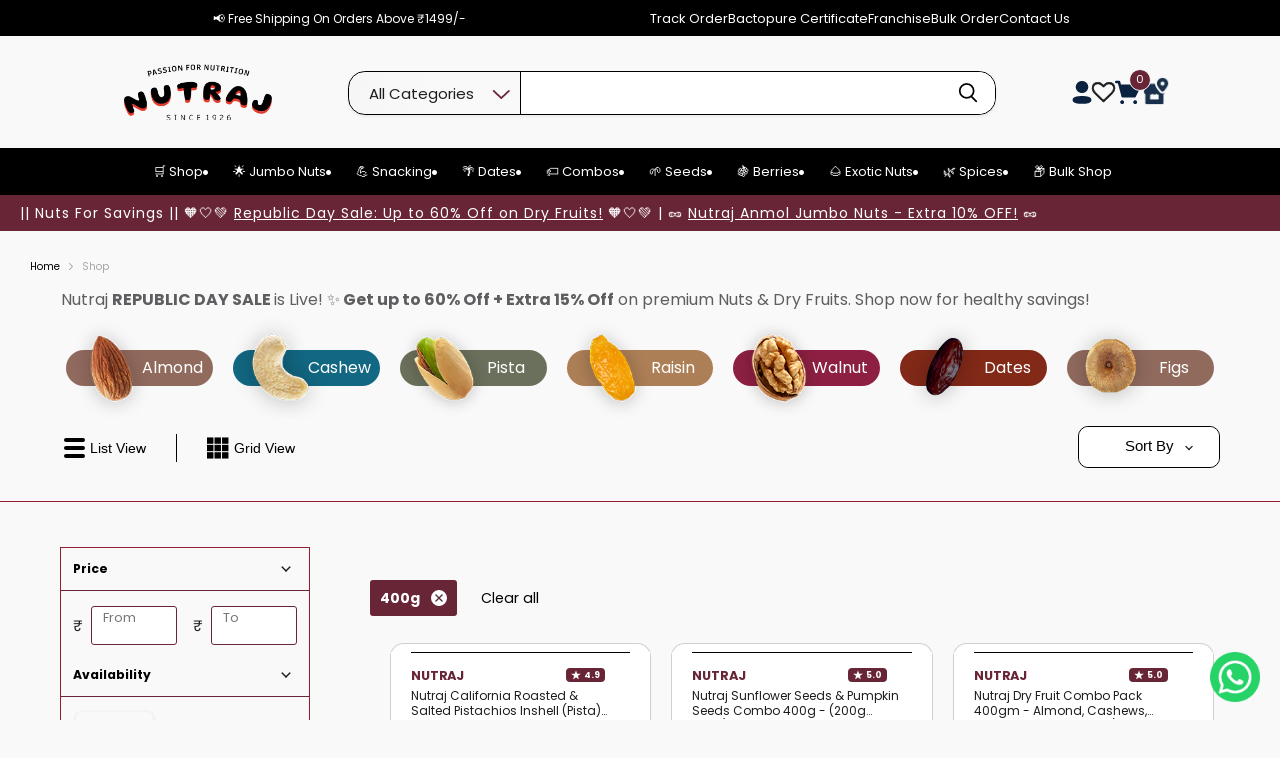

--- FILE ---
content_type: text/css
request_url: https://www.nutraj.com/cdn/shop/t/150/assets/custom.css?v=34763614836206726531767860342
body_size: 11455
content:
/** Shopify CDN: Minification failed

Line 2297:12 Expected identifier but found whitespace
Line 2297:14 Unexpected "{"
Line 2297:29 Expected ":"
Line 2332:0 Unexpected "@media"
Line 2623:1 Unexpected ";"
Line 2626:1 Unexpected ";"

**/
.page-institutional-1 .site-navigation-wrapper{
  display: none;
}

.page-institutional-1 .whatsapp-chat-icon, 
.collection-institutional-collection .whatsapp-chat-icon, 
.template--institutional .whatsapp-chat-icon,
.page-institutional-enquiry .whatsapp-chat-icon{
  display: none !important;
}
.page-institutional-1 .section-nutraj-marquee{
  display: none;
}
.page-institutional-1 .site-header-main .site-header-right{
  display: none;
}
.page-institutional-1 .logolist--container{
  display: none;
}
.page-institutional-1 .shop_by_collection_continer{
  display: none;
}

.collection-institutional-collection .site-navigation-wrapper{
  display: none;
}
.collection-institutional-collection .section-nutraj-marquee{
  display: none;
}

.collection-institutional-collection .site-header-main .site-header-right{
  display: none;
}
.collection-institutional-collection .logolist--container{
  display: none;
}
.collection-institutional-collection .shop_by_collection_continer{
  display: none;
}
.collection-institutional-collection .container_faq{
  display: none;
}
.collection-institutional-collection .review-wislist{
  display: none;
}
.collection-institutional-collection .htusb-ui-prod-boost-under-form-wrapper{
  display: none;
}

.template--institutional .variant_size{
  display: none !important;
}
.template--institutional .site-navigation-wrapper{
  display: none;
}
.template--institutional .section-nutraj-marquee{
  display: none;
}
.template--institutional .site-header-main .site-header-right{
  display: none;
}
.template--institutional .logolist--container{
  display: none;
}
.template--institutional .shop_by_collection_continer{
  display: none;
}
/* enquiry form css  */
/* enquiry form css  */
.page-institutional-enquiry .site-navigation-wrapper{
  display: none;
}
.page-institutional-enquiry .section-nutraj-marquee{
  display: none;
}
.page-institutional-enquiry .site-header-main .site-header-right{
  display: none;
}
.page-institutional-enquiry .logolist--container{
  display: none;
}
.page-institutional-enquiry .shop_by_collection_continer{
  display: none;
}
.icon-grid {
  display: grid;
  grid-template-columns: repeat(4, 1fr);
  text-align: center;
  padding-top: 25px;
}
.product-block.product-block--image_icon{
  border-top: 2px solid #6f242c;
}
.icon-item {
  padding: 20px;
  border-right: 1px solid #ddd;
}

.icon-item:last-child {
  border-right: none; 
}

.icon-item img {
  max-width: 30px;
  margin: 0 auto 10px;
}
.product-enquire-button{
  width: 100%;
    background: #6f242c;
    padding: 12px;
    text-align: center;
    border-radius: 10px;
}
a.product-enquire-link{
      color: #ffffff;
    text-decoration: none;
    font-size: 20px;
}
.product-block.product-block--enquire-now{
  margin-top: 40px;
  margin-bottom: 50px;
}
.available-block {
  margin: 20px 0;
}

.available-heading {
  font-size: 16px;
  font-weight: 600;
  margin-bottom: 12px;
  color: #333;
}

.available-options {
  display: flex;
  flex-wrap: wrap;
  gap: 8px;
}

.available-item {
  background: #fff;
  border: 1px solid #ddd;
  border-radius: 10px;
  padding: 8px 18px;
  font-size: 14px;
  font-weight: 500;
  color: #333;
  cursor: default;
  box-shadow: 0px 2px 4px rgba(0,0,0,0.05);
  transition: all 0.3s ease;
}

.available-item:hover {
  border-color: #000;
  box-shadow: 0px 3px 6px rgba(0,0,0,0.1);
}
.template--institutional .pxs-image-with-text-background.dekstop-image{
  border-radius: 17px;
}



.MuiDialogTitle-root {
    display: flex;
    justify-content: space-between;
    align-items: center;
}
.template-cart .cartitems-empty svg rect{
  fill: #682536;
}
h1.wishlist-hero-page-header {
    text-align: center !important;
}
.wishlist-hero-page-actions-bar {
    display: flex;
    align-items: center;
    justify-content: center;
    gap: 20px;
}
.wishlisthero-customer-view-listing .jss14{
    /* padding: 48.25% 0; */
      background-size: contain;
}
.wishlisthero-customer-view-listing .MuiIconButton-root{
  padding: 0 12px;
}
.wishlisthero-customer-view-listing .MuiCardHeader-root{
  padding-bottom: 0;
}
.wishlisthero-customer-view-listing .MuiCardContent-root {
    padding: 10px;
    padding-bottom: 0;
}
.bactopure_shop-by__category-main {
    padding: 0px 2%;
}
.article_first_container a {
    text-decoration: underline;
    color: #682536;
}
.article_first_container a:hover {
    color: #682536;
}
#__next .jss79{
  background-size: contain;
}
.template-collection .collection-middle-image img {
    width: 100%;
    height: 100%;
}
span.header-redmore-text h2 {
    font-size: 23px;
}
a.button-primary.BIS_trigger.atc-button--text{
  padding:0 0;
  border: none;
}
.header-paragraph-text p {
    font-size: 16px !important;
}
.table-nutri{
  margin: auto;
}
.table-nutri th{
  padding: 10px;
}    
.table-nutri, th, td {
  border: 1px solid;
  border-collapse: collapse;
}
    .table-nutri td {
    text-align: center;
    padding: 5px 20px;
      text-transform: initial;
}
.cstm-collection-grid .loox-rating {
    color: #881F3F;
    font-size: 16px;
    font-weight: 600;
    margin-top: 17px;
  padding: 0 2.5%;
}
.wishlist .wishlisthero-floating{
position: absolute;
    left: 85% !important;
    right: auto;
    top: 0px;
    z-index: 23;
    border-radius: 100%;
}
.shopify-section.collection--section .productgrid-listview .productitem--info .wishlist .wishlisthero-floating{
 left: 93% !important;
  top: -50%;
}
 .productgrid-listview .wishlisthero-floating button{
   padding: 0 !important;
 }
.pxs-image-with-text-background.mobile-image, .dot_nav_mobile, .product-gallery--video-thumbnail{
  display: none;
}
.video_count, .image_count{
  cursor:pointer;
}
.article--excerpt-content .author_img_time  img{
border-radius: 10px;
display: block;
border: 1px solid #dddd;  
}
.pxs-image-with-text-background.dekstop-image {
  display: block;
}
 .home-section--content{
  display: flex;
  width: 100%;
  flex-wrap: nowrap;
  }
.template-product .pxs-image-with-text-section {
  margin-bottom: 50px;
}
.product_vendor_wishlist {
  display: flex;
  justify-content: space-between;
  align-items: center;
  order: 3;
}
.wishlist-list-view .wishlisthero-floating{
  position: absolute;
    left: 50% !important;
    right: auto;
    top: 49px;
    z-index: 23;
    border-radius: 100%;
}
.dynamic_cstm_video{
width: 100%;
    max-height: 303px;
height: 100%;  
}
.testimonial__image-container.testimonial__image-container--circle {
  position: absolute;
  top: -34px;
}
.site-header-main {
  /*   margin:0 125px; */
  padding: 28px 8.5%;
}
.productitem--info .product_title.productitem--title a {
  display: -webkit-box;
  -webkit-line-clamp: 2;
  -webkit-box-orient: vertical;
  overflow: hidden;
  height:31px;
}
.productgrid-listview .productitem--info .product_title.productitem--title a{
  display:block;
  height:auto;
  font-size: 16px;
  color: #000;
  /* font-family: Inter; */
  line-height: 100%;
  /* letter-spacing: -0.23px; */
}
.productgrid-listview .productitem--info .border{
  border:none;
  display: none;
}
.price productitem__price {
  order: 1;
}
.product_title.productitem--title {
  order: 2;
  margin-top: 3px;
}
.productitem--info .border {
  order: 4;
  padding-bottom: 10px;
}
.wishlist svg{
    width: 14px;
    height: 12px
}
.discount_grid {
  /*   margin-left: -10px;
  margin-right: -10px; */
  margin-top: 11px;
  width: 100%;
  position: absolute;
  z-index: 999;
}
section.slideshow {
  margin-top: 0;
}
.featured_collection-coll-2 .border_radius.productitem {
  border-radius: 26px;
}
/* .featured_collection-coll-2 .productitem--image-link{ padding: 10px 32px;}
 .featured_collection-coll-2 .productitem--image-primary{
   padding:24px;
 } */
.productitem__badge.productitem__badge--sale {
  display: none !important;
}
.productitem-main-div {
  padding: 0 !important;
}
.border {
  border-top: 0.5px solid #000;
  order: 1;
  margin-bottom: 3px;
}
.discount_grid {
  color: #fff;
  margin-top: 12px;
}
.reviews {
  margin-top: 3px;
}
.hotselling {
  text-transform: uppercase;
  padding: 3px 10px;
  border-radius: 2.8987px;
  border-top-left-radius: 0;
  border-bottom-left-radius: 0;
  clip-path: polygon(0 0, 100% 0%, 88% 100%, 0% 100%);
  font-size:10px;
  background: #b56d5d;
}
.product_discount {
  padding: 3px 8px;
  border-radius: 2.8987px;
  border-top-right-radius: 0;
  border-bottom-right-radius: 0;
  font-size: 10px;
  background: #b56d5d;
}
.productitem-main-div {
  position: relative;
}
.discount_grid{
position:relative;  
}
.hotselling{
position: absolute;
left: 0;
}
.product_discount{
 position: absolute;
right: 0; 
}
.template-collection .btn_flex.price__current.price__current--on-sale{
  display:none;
}
/* .discount {
  display: flex;
  justify-content: space-between;
  align-items: center;
} */
.discount_text_s {
  font-size: 14px;
  letter-spacing: -0.011em;
}
.product_title {
  margin-top: 0.3rem 0 !important;
}
.product_title a:hover {
  color: #1d1d1d !important;
}
.title_reverse {
  display: flex;
  flex-direction: column-reverse;
  padding: 0px 12px;
}
.btn_flex {
  color: #000 !important;
  display: flex;
  font-weight: bold;
  justify-content: space-between;
  font-size: 16px !important;
}
.atc-button--text {
  color: #fff;
  font-weight: 500;
  font-style: normal;
  font-size: 16px;
  text-transform: capitalize;
}
.featured_collection-col-1 .productitem {
  padding: 0;
}
.featured_collection-col-1 .productitem--action {
  /*   padding-right: 0rem;
  padding-left: 0rem; */
  padding-bottom: 10px;
}
.Price_review {
  display: flex;
  justify-content: space-between;
  align-items: end;
}
.border_radius {
  border-radius: 13px;
  /*   padding: 0rem !important; */
  /*   border: none !important; 
  box-shadow: none !important; */
}
.border_radius:hover {
  cursor: pointer !important;
}
.vender_name_productitem--vendor a {
  color: #682536 !important;
  font-weight: 700;
  font-size: 10.7543px;
  letter-spacing: -0.011em;
  text-decoration: none;
  text-transform: uppercase;
}
/* .image_padding{
  padding: 10px 15px;
} */
.featured_collection-col-1 .productitem--image img, .featured_collection-coll-2 .productitem--image img{
  width: 100%;
  height: 100%;
  border-top-left-radius: 13.6697px;
  border-top-right-radius: 13.6697px;
}
.featured_collection-col-3 .productitem--image img{
  border-top-left-radius: 7.6697px;
  border-top-right-radius: 7.6697px;
}
.line_through_none {
  display: flex;
  text-decoration: none !important;
  font-weight: 400;
  font-size: 12px !important;
  letter-spacing: -0.011em;
}
.line_through {
  text-decoration: line-through !important;
}
.money_none {
  display: none;
}
.money_price {
  font-size: 15px;
  letter-spacing: -0.011em;
  color: #682536;
  font-weight: 600;
  padding-left: 10px;
}
.add_to_cart {
  padding: 8px;
}

/* /Added by Sach */

.slideshow__wrapper .slideshow-slide {
  border-radius: 30px;
}
.slideshow .slideshow-pagination__button[data-selected="true"] {
  width: 54px;
  margin: 0 11px;
}
.slideshow .slideshow-pagination__button {
  width: 11px;
  height: 7px;
  background: #ffffff;
  border-radius: 4.5px;
  opacity: 1;
}
.slideshow .slideshow-slide__button {
  background: linear-gradient(
    96.76deg,
    #000000 12.4%,
    rgba(0, 0, 0, 0.75) 99.77%
  );
  box-shadow: 0px 4.67797px 14.0339px rgba(0, 0, 0, 0.25);
  border-radius: 12.9223px;
  border: none;
  font-size: 19px;
  text-transform: capitalize;
}
.live-search-form {
  border: 0.875px solid #000000;
  border-radius: 16.7939px;
  width: 90%;
  margin: auto;
}
.live-search-button {
    border-radius: 0px 16.7939px 16.7939px 0px;
    box-shadow: none;
    outline: none;
    border: none;
}
label.form-field-select.live-search-filter-label {
  background: linear-gradient(
    91.45deg,
    rgba(234, 234, 234, 0.2) 0.25%,
    rgba(255, 255, 255, 0.102431) 49.44%,
    rgba(0, 0, 0, 0) 101.09%
  );
  border-right: 0.875px solid #682536;
  border-radius: 16.7939px 0px 0px 16.7939px;
  border: none;
  text-transform: capitalize;
  padding-left: 20px;
}
.live-search-button:not(.disabled):hover {
  background: #fff;
  border: none;
  outline: none;
  box-shadow: none;
}
.logolist--container .home-section--content {
  padding-bottom: 50px;
  border-bottom: 0.5px solid;
  justify-content: space-evenly;
  margin: 3% auto 0;
}
.logolist--container .home-section--title {
  font-size: 25px;
}
.site-header-right .site-header-cart {
  position: relative;
  margin-top: 0;
  right: 0;
  bottom: 0;
  left: 0;
  top: 0;
  width: unset;
}
.site-header-right {
  align-items: center;
  gap: 25px;
}
.site-header-actions,
.site-header-main .live-search {
  margin-right: 0;
}
.site-header-right .site-header-cart .site-header-cart--button {
  padding: 0;
}
.site-header-logo {
  margin-right: 2.5rem;
}
.site-header-actions .site-header_account-link-anchor svg {
  max-height: unset;
  max-width: unset;
}
.site-header-main .site-header-right,
.site-header-main {
  display: flex;
  align-items: center;
}
.site-header-mobile-search-button,
.site-header-menu-toggle {
  position: unset;
}
.site-header-cart--count {
  right: -10px;
}
input.form-field-input.live-search-form-field::placeholder {
  text-align: center;
}
/* .site-header-actions svg, .wishlist-box svg, .site-header-cart svg, .new-home-location-box svg{
  width:33px !important;
  height:33px !important;
} */
.featured_collection-col-1
  .featured-collection__content
  .flickity-button.previous {
  left: -5%;
}
.featured_collection-col-1 .featured-collection__content .flickity-button.next {
  right: -5%;
}
.featured_collection-coll-2
  .featured-collection__content
  .flickity-button.previous {
  left: 0px;
}
.featured_collection-coll-2
  .featured-collection__content
  .flickity-button.next {
  right: 0px;
}
.featured_collection-col-3
  .featured-collection__content
  .flickity-button.next
  svg,
.featured_collection-col-3
  .featured-collection__content
  .flickity-button.previous {
  color: #ffffff;
}
.featured_collection-col-3 .featured-collection__content .flickity-button.next,
.featured_collection-col-3
  .featured-collection__content
  .flickity-button.previous {
  /* background: #292c3c; */
  border-radius: 50px;
}
.custm-testimonial .testimonials-section {
  padding: 0 30px 20px;
  margin-top: 6.1%;
  max-width: -webkit-fill-available;
}
/* .testimonials-main{
  margin-top:50px;
} */
.home-section--title {
  font-size: 35px;
}
.featured_collection-col-1 {
  margin-top: -10px;
}
.featured_collection-coll-2 {
  padding-top: 35px;
  /*     margin: 0 80px; */
  /*     padding: 0; */
  margin-top: 27px;
}
.featured_collection-col-1 .home-section--content {
  margin-top: 40px;
  position: relative;
}
.slideshow-pagination {
  bottom: 44px;
}
.collection-list__container.nut-col-3 {
  padding-top: 30px;
}
.logolist--container {
  margin-top: 40px;
  width: 100%;
}
.collection-list__container.nut-col-3 ul {
  margin-top: 40px;
}
.collection-list__container ul {
  margin-top: 40px;
}
.sale_text a {
  text-decoration: none !important;
}
.collection-list__container.nut-coll-2 {
  /*   width:90%; */
  margin: auto;
}
.testimonial__image-container--original img {
  height: calc(100% + 32px);
  margin-top: -16px;
  /*     filter: drop-shadow(0px 0px 42.9824px rgba(0, 0, 0, 0.25)); */
}
.slideshow-slide__image {
  border-radius: 8px;
}
section.slideshow {
  padding: 25px;
}
.dynamic-video-wrapper,
.video iframe {
  max-height: 560px;
  max-width: -webkit-fill-available;
}
.pxs-map-card.pxs-map-card-text-alignment-center {
  display: block;
}
.pxs-map-section {
  max-width: 100%;
  padding: 0;
}


.page-california-pistachios .collection-list__container.nut-col-3,.page-california-pistachios .featured-collection__container.featured_collection-coll-2{
    background: #000;
    color: #fff;
    margin: 0;
    padding:2% 8%;
}
.page-california-pistachios .home_about_video {
    background: #000;
    color: #fff;
    margin: 0;
    padding:3% 15% 2%;
}
.page-california-pistachios .featured-collection__container.featured_collection-coll-2{
  padding-bottom:70px;
}
.page-california-pistachios .featured-collection__container.featured_collection-coll-2 .featured-collection__content .flickity-button-icon{
  fill: rgb(255 255 255);
}
.page-california-pistachios .home_about_video .pra_section,.page-california-pistachios .home_about_video .heading_title{
  color:#fff;
   background: #000;
}
.page-california-pistachios .home_about_video .heading_section_htm {
    outline: 2px #fff solid;
    border-radius: 25px;
}
.page-california-pistachios .home_about_video .pra_section{
    font-size: 20px;
    padding: 0 4% 22%;
    line-height: 25.1px;
}
.page-california-pistachios .home_about_video .widget-title .box-title:before,.page-california-pistachios .home_about_video .widget-title .box-title:after {
    height: 6px;
    color: #fff;
}
.page-california-pistachios .nut-col-3 .collection__item-info.collection__item-title{
  padding: 0 20%;
  color:#fff;
  font-family: 'Poppins';
  font-weight: 100;
}
.page-california-pistachios .pistachio{
  font-family: 'Poppins';
    font-weight: 500; 
}
.page-california-pistachios .harvesting{
  font-family: 'Poppins';
    font-weight: 900; 
}
.page-california-pistachios .site-main{
  overflow: hidden;
}
.page-california-pistachios span.way_to_first{
  font-size: 45px;
  font-family: 'Poppins';
  font-weight: 100;
  color: #8fc535;
}
.page-california-pistachios .way_to_second {
    font-family: 'Poppins';
    font-size: 42px;
}
.page-california-pistachios span.way_to_third {
    font-family: 'Poppins';
    font-weight: 400;
    color: #8fc535;
    font-size: 42px;
}
.home_about_video{
  position:relative;
  z-index: 9;
}
.pistachio-nutrition-facts-icon, 
 .pistachio-banner_main-icon2,
.pistachio-nutrition-facts-icon2, 
.pistachio-video-icon, 
.pistachio-banner_main-icon3, 
.pistachio-banner_main-icon,
.pistachio-daily-diet_img1,
.pistachio-daily-diet_img3,
.pistachio-banner_main-icon4{
  animation: moveAround 3s infinite linear;
}

  @keyframes moveAround {
    0% {
      transform: translate(0px, 0);
    }
    20% {
      transform: translate(-4px, 0); 
    }
    40% {
      transform: translate(0px, 4px); 
    }
    60% {
      transform: translate(0px, -4px); 
    }
    80% {
      transform: translate(5px, 0px); 
    }
    100% {
      transform: translate(0, 0px); 
    }
  }


.pistachio-banner-icon,
.pistachio-nutrition-facts-icon3, 
.pistachio-banner_main-icon4, 
.pistachio-video-icon3, 
.pistachio-video-icon2, 
.pistachio-daily-diet_img2,
.pistachio-banner_main-icon4
{
  animation: moveAround2 3s infinite linear;
}
 @keyframes moveAround2 {
    0% {
      transform: translate(0px, 0);
    }
    20% {
      transform: translate(0px, -4px); 
    }
    40% {
      transform: translate(4px, 0px); 
    }
    60% {
      transform: translate(-4px, 0px); 
    }
    80% {
      transform: translate(0px, 5px); 
    }
    100% {
      transform: translate(0, 0px); 
    }
  }

.page-california-pistachios .featured-collection__container,
.page-california-pistachios .collection-list__container,
.page-california-pistachios .main-container{
  max-width: 100%;
}

.pistachio-daily-diet-section-img.img-2 span,
.pistachio-daily-diet-section-img.img-6 span{
  font-size: 26px;
}
.pistachio-daily-diet-section-img.img-3 span,
.pistachio-daily-diet-section-img.img-7 span{
  font-size: 20px;
}
@media screen and (max-width: 679px) {
    .page-institutional-1 .site-header-logo, .collection-institutional-collection .site-header-logo, .template--institutional .site-header-logo,
    .page-institutional-enquiry .site-header-logo {
        display: block;
    }
    .product-block--image_icon .icon-item p{
      font-size: 12px;
    }
    .template--institutional .available-options{
      flex-wrap: nowrap;
      gap: 12px;

    }
   .template--institutional .available-item{
    padding: 8px 10px;
    font-size: 10px;
   }
   .template--institutional .icon-item:nth-child(-n+2) {
    border-bottom: 1px solid #ddd;
}
.template--institutional .icon-item:nth-child(odd) {
    border-right: 1px solid #ddd;
}
.icon-item{
  border-right: none;
}
.template--institutional .icon-grid{
  grid-template-columns: repeat(2, 1fr);
}

}

@media screen and (min-width: 769px) {
  .site-footer-item{
  /* margin-left: 4.5%;   */
  }
  .inner-container {
    padding-left: 4.7%;
    padding-right: 4.7%;
  }
  .testimonials.testimonials--medium {
    margin-top: 4.4%;
  }
  .testimonials .slick-next:before,
  .testimonials .slick-prev:before {
    display: none;
  }
  .collection-list__container.nut-coll-2 {
    margin-top: 6.2%;
    margin-bottom: 2.5%;
  }
  .dynamic-video-wrapper {
    margin-top: 6.35%;
  }
  .nut-coll-2 .collection-heading-subtitle {
    margin-bottom: 31px;
    padding-top: 0;
  }
  .space-container {
    padding-left: 5%;
    padding-right: 5%;
  }
  .productitem--info .product_title.productitem--title a {
    font-size: 12px;
    width:95%;
 }
  .pxs-image-with-text-section {
    padding: 0;
    margin-left: 30px;
    margin-right: 30px;
    max-width: -webkit-fill-available;
  }
  section.collection-list__container.nut-col-1 {
    margin: 0 40px;
  }
  .border_radius {
    border-radius: 13.6697px;
    /*     border-radius:32px; */
    /*         box-shadow: 0px 0px 10px rgba(0, 0, 0, 0.07), 0px 41.7776px 33.4221px rgba(0, 0, 0, 0.0503198), 0px 22.3363px 17.869px rgba(0, 0, 0, 0.0417275), 0px 12.5216px 10.0172px rgba(0, 0, 0, 0.035), 0px 6.6501px 5.32008px rgba(0, 0, 0, 0.0282725), 0px 2.76726px 2.21381px rgba(0, 0, 0, 0.0196802); */
  }
  .featured_collection-col-3 .productitem--image img {
    padding: 0px;
  }
  .featured_collection-col-3 .image_padding {
    padding: 0px;
  }
  .featured_collection-col-3 .productitem--info.title_reverse {
    padding-left: 12px;
    padding-right: 12px;
  }
  .featured_collection-col-3 .productitem--action {
    padding-left: 10px;
    padding-right: 10px;
  }
  .dynamic-video-wrapper {
    padding: 0 70px;
  }
  .hp_shop_by_brand-slider .section_brand_block:not(.slick-initialized){
    display:none;
}
  .cbb-frequently-bought-selector-list li{
    grid-template-columns: 0.01fr 0.4fr repeat(3, 0.1fr);
    display: grid;
    align-items: baseline;
}
}
@media screen and (max-width: 1023px) {
  .live-search-form {
    width: 95%;
  }
}
@media screen and (max-width: 680px) {
  .wishlist-box,
  .new-home-location-box {
    display: none;
  }
  [data-site-header-mobile-search-button] .site-header-logo {
    max-width: unset;
    margin-right: auto;
  }
  .site-header-main-content {
    margin: 0 auto;
  }
  .site-header-right {
    gap: 15px;
    /*     margin-right: 14px; */
  }
  .site-logo {
    max-width: 105px !important;
  }
  .slideshow__wrapper .slideshow-slide {
    border-radius: 7px;
  }
  section.slideshow.slideshow--height-large.slideshow--height-x-large-mobile.slideshow--width-full.slideshow--text-below-image-false {
    padding: 12px !important;
  }
  .title_reverse {
    padding: 0;
  }
  .productitem {
    padding: 7px 11px;
  }
  .featured_collection-col-1 .discount_grid {
    margin: 11px 0 0;
  }
  .hotselling {
/*     font-weight: 700; */
    font-size: 6.16452px;
    line-height: 124.5%;
    letter-spacing: -0.011em;
  }
  .custm-testimonial .testimonials-section {
    padding-bottom: 50px;
    margin-top: 0px;
  }
  .pxs-map-section {
    padding: 0;
  }
  .pxs-map-card.pxs-map-card-text-alignment-center {
    display: none;
  }
}
.featured_collection-col-1 .home-section--content {
  margin-top: 67.6px;
}

.social-link:before {
/*   background-color: #ffffff00; */
}
.logolist--image {
  max-height: unset;
}
.icon_with_txt_links {
  display: flex;
  text-decoration: none;
  color: #fff;
}
.icon_with_txt_links p {
  margin: auto;
}
.site-footer-item .icon_text,
.newsletter-instructions {
  font-size: 16px;
}
.site-footer-item .site-footer-block-title {
  font-weight: 700;
  font-size: 14px;
  line-height: 27px;
}
.certificate p {
  font-size: 15.3245px;
  line-height: 22px;
}
.bottom-footer-main .site-footer-block-title {
  font-weight: 500;
  font-size: 14.3245px;
  line-height: 22px;
}
.bottom-footer-main .site-footer-block-title {
  padding-right: 28px;
}
.site-footer-item .navmenu-link {
  font-weight: 400;
  font-size: 13px;
  line-height: 32px;
}
.featured_collection-coll-2 .border_radius.productitem {
/*   box-shadow: 0px 10px 20px rgba(0, 0, 0, 0.07),
    0px 25.7776px 33.4221px rgba(0, 0, 0, 0.0503198),
    0px 22.3363px 17.869px rgba(0, 0, 0, 0.0417275),
    0px 12.5216px 10.0172px rgba(0, 0, 0, 0.035),
    0px 6.6501px 5.32008px rgba(0, 0, 0, 0.0282725),
    0px 2.76726px 2.21381px rgba(0, 0, 0, 0.0196802); */

  box-shadow: 0px 6.56947px 13.7362px rgba(0, 0, 0, 0.25);
}

/* product-page */
.template-product .pxs-image-with-text-section {
/*   padding: 0 25px; */
  margin-left: 0;
  margin-right: 0;
}
.featured-collection__content:not(.flickity-enabled) .productgrid--item,
  .testimonials:not(.slick-initialized) .testimonial,
  .section_brand_block:not(.slick-initialized) .slider_grid_image{
    display:none;
}
 .featured-collection__content:not(.flickity-enabled) .productgrid--item:nth-child(1),
   .featured-collection__content:not(.flickity-enabled) .productgrid--item:nth-child(2),
.featured-collection__content:not(.flickity-enabled) .productgrid--item:nth-child(3),
.featured-collection__content:not(.flickity-enabled) .productgrid--item:nth-child(4){
    display:block;
}
.featured-collection__content:not(.flickity-enabled), .section_brand_block:not(.slick-initialized) .slider_grid_image{
    display:flex;
    flex-wrap: nowrap;
}
.section_brand_block:not(.slick-initialized) .slider_grid_image img{
width:200px;
} 
.productgrid-listview .productitem--action-atc span{
  font-family: 'Poppins';
    font-style: normal;
    font-weight: 600;
    font-size: 15px;
    line-height: 16px;
    display: flex;
    align-items: center;
    text-align: center;
    letter-spacing: -0.011em;
    color: #FFFFFF;
}
@media (max-width: 767px) {
  .featured_collection-col-3 .featured-collection__content .flickity-button.next,
.featured_collection-col-3
  .featured-collection__content
  .flickity-button.previous {
  background: #292c3c;
}
.productgrid-listview .productitem--action-trigger.productitem--action-atc{
   padding: 3px 0;
}
  #wishlist-hero-product-page-button{
    top:70px!important;
    right: 0 !important;
  }
   .table-nutri td{
        padding: 5px;
    }
  .productgrid-listview .productitem--action-atc span{
    font-size: 10px;
}
  /* nutraj */
  .featured_collection-col-1 .image_padding {
    padding: 0;
  }
.featured_collection-col-1 .productitem--action{
  padding-bottom:4px;
}
  .reviews svg{
    width: 15px;
    height: 14px;
  }
  .certificate p {
    font-size: 10.3245px;
    line-height: 15px;
  }
  .wishlist svg {
    width: 10px;
    height:10px;
  }
  .collection-list__container.nut-coll-2 .home-section--content {
    padding-right: 0;
  }
  .featured_collection-coll-2 .border_radius.productitem {
    border-radius: 19px;
    padding: 12px;
  }
  .site-footer-item .navmenu-link {
    font-size: 12px;
    line-height: 25px;
  }
  .logolist--container .home-section--title {
    margin-top: 24px;
    margin-bottom: 17px;
  }
  .logolist--container .home-section--content {
    padding-bottom: 22px;
  }
  .bottom-footer-main .site-footer-block-title {
    padding-right: 16px;
  }
  .video {
    padding-bottom: 40dvh;
  }
  .video iframe {
    border-radius: 6px;
  }
  .logolist--container.container .home-section--title,
  .shop_by_collection_continer .home-section--title {
    font-size: 15px !important;
  }
  .site-header-cart-icon--svg svg {
    width: 24px;
  }
  .home-section--title {
    font-size: 17px !important;
  }
  .shop_by_collection_continer .collection_outer {
    margin-top: 1.5rem;
  }
  .shop_by_collection_row h2.collection-title {
    padding-top: 30px;
  }
  .collection-list__container.nut-col-3 ul,
  .collection-list__container ul {
    margin-top: 23px;
  }
  .dynamic-video-wrapper,
  .video iframe {
    max-height: unset;
  }
  .featured_collection-coll-2 {
    margin: 0;
  }
  .featured_collection-col-3 .productitem--action, .featured_collection-coll-2 .productitem--action{
    padding: 10px;
  }
 
  .slideshow .slideshow-slide__button,
  .slideshow-pagination__dot {
    display: none;
  }
  /*   .featured_collection-coll-2 .productitem--image{
    padding: 10px 24px;
  } */
  .featured_collection-coll-2 .productitem--image .productitem--image-primary {
    /*    padding:10px;  */
  }
  .featured_collection-coll-2 .featured-collection__content .productgrid--item {
    margin-inline: 5px;
  }
  .featured_collection-col-1 .productitem {
    padding: 0;
  }
  .pxs-image-with-text-background.mobile-image {
    display: block;
  }
  .pxs-image-with-text-background.dekstop-image {
    display: none;
  }

  .featured_collection-coll-2 .productitem--image-link {
    padding: 0rem 2rem;
  }

  .announcement_txt {
    font-size: 14px !important;
  }
  .dynamic-video-wrapper {
    margin-top: 14%;
    margin-bottom: 10%;
    padding: 0 16px;
  }
  .custm-testimonial .testimonials-section {
    padding-left: 16px;
    padding-right: 16px;
  }
  .pxs-image-with-text-section {
    margin-top: 37px;
  }
  .productitem__container .image_padding {
    padding: 0;
  }
  .productitem--image img {
    width: 100%;
  }
  .productitem--image {
    aspect-ratio: auto;
    /*     padding:0 12px; */
  }
  .collection-list__container.nut-coll-2 {
    width: 100%;
  }
  .featured_collection-col-1 {
    padding-left:8px;
    padding-top: 0;
    margin-top: -60px;
  }

  .site-header-cart--count:after {
    height: 18px;
    min-width: 18px;
    font-size: 8px;
  }
  .featured_collection-col-1 .home-section--title {
    margin-top: 0;
  }
  .offers-section-slider .home-section--title {
    margin-top: 50px;
  }
  .locate-our-store {
    margin-top: 12px;
  }
  .featured_collection-col-1 .home-section--content {
    margin-top: 25px;
  }
  .featured_collection-col-3 .featured-collection__content .flickity-button {
    width: 26px !important;
    height: 26px !important;
  }
  .featured_collection-col-3
    .featured-collection__content
    .flickity-button.previous
    svg,
  .featured_collection-col-3
    .featured-collection__content
    .flickity-button.next
    svg {
    width: 15px;
    height: 15px;
  }
  .featured_collection-col-3 .flickity-button.flickity-prev-next-button.next {
    left: 80% !important;
  }
  .collection-list__container.nut-col-3,
  .featured_collection-coll-2,
  section.collection-list__container.nut-coll-2,
  .custm-testimonial .testimonials-section,
  .logolist--section .logolist--container {
    padding-top: 0;
  }
  .section_home_pishto .pomovit,
  section.collection-list__container.nut-coll-2,
  .dynamic-testimonial .testimonials-section {
    padding-bottom: 0;
  }
  .blogposts--container .blogposts--inner .article--excerpt-wrapper {
    margin-top: 4px !important;
  }
  .testimonials-section .home-section--title {
    margin-top: 24px;
  }
  .testimonials-section .testimonials-main {
    margin-top: 22px;
  }
  .template-index .buy-dry-fruit {
    margin-top: -70px !important;
  }
  .buy-dry-fruit .container-under {
    padding: 22px 0px;
  }
  .buy-dry-fruit .header-text {
    font-size: 14px;
    padding-bottom: 20px;
  }
  .buy-dry-fruit .header-paragraph-text,
  .buy-dry-fruit .header-redmore-text {
    font-size: 12px;
    line-height: 20px;
  }
  section.collection-list__container.nut-coll-2 .collection-heading-subtitle {
    width: 80%;
    margin: auto;
    font-size: 12px;
    line-height: 18px;
    padding-top: 0;
    padding-bottom: 2rem;
  }
  .collection-list__container.nut-col-3 .home-section--title {
    margin-bottom: 22px;
  }
  .section_home_pishto {
    padding-top: 50px !important;
  }
  .sale_text button {
    display: flex;
    align-items: center;
  }
  .collection-list__container ul {
    margin-top: 15px;
  }
  .container_faq {
    margin-bottom: 0 !important;
  }
  .logolist--section .logolist--container {
    margin-top: 0;
    padding: 0;
  }
  .logolist--container .home-section--content .logolist--item {
    margin: 0;
  }
  .logolist--container .home-section--content {
    display: flex;
    align-items: center;
    flex-wrap: nowrap;
    margin: auto;
  }
  .discount_grid .hotselling {
    letter-spacing: 1px;
    line-height: 17px;
    padding-bottom: 0;
    font-size: 7px;
    padding-top: 0;
    background: #b56d5d;
  }
  .discount_grid .product_discount {
    font-size: 8px;
    line-height: 9px;
    letter-spacing: 1px;
  }
  .productgrid-listview .vender_name_productitem--vendor a {
    font-size: 6.976px;
    font-weight: 700;
    line-height: 150%;
    letter-spacing: -0.077px;
  }
  .vender_name_productitem--vendor a {
    font-size: 9px;
  }
  .product_title.productitem--title,
  .productitem__price .price__compare-at {
    font-size: 11px !important;
  }
  .productitem__price .money_price {
    font-size: 14px;
  }
  .productgrid--item .productitem__price .money_price{
    font-size: 10px;
    padding-left: 9px;
  }
  .productgrid--item .money.price__compare-at--min{
    font-size: 10px;
  }
  .productgrid--item .reviews svg{
    width: 28px;
  }
  .productitem--info {
    padding: 0 10px;
    margin:0;
  }
  .template-collection .productitem--action,
  .template-search .productitem--action{
   padding: 10px; 
  }
  .featured_collection-col-1 .productitem--info,
  .featured_collection-col-3 .productitem--info,
  .featured_collection-coll-2 .productitem--info {
    padding: 0 10px;
  }
  .featured_collection-col-1 .productitem--info {
    margin: 0;
  }
  .featured_collection-col-1 .productitem--actions {
    padding: 6px 7px;
  }
  .atc-button--text {
    font-weight: 600;
    font-size: 12px;
  }
  .offers-section-slider .home-section--title {
    margin-bottom: -20px;
  }
  .productitem--action-trigger {
    padding: 4px;
    border-radius: 3.26354px;
  }
  .product_title.productitem--title {
    margin-top: 4px !important;
  }
  section.collection-list__container.nut-coll-2 {
    padding-right: 0;
    padding-left: 4px;
    padding-bottom: 4%;
  }
  section.collection-list__container.nut-coll-2 .slick-list.draggable {
    padding-right: 65px;
  }
  .nut-coll-2 .collection__item {
    margin-top: 25px !important;
  }
  /*   testominal */
  .testimonial__image-container.testimonial__image-container--circle,
  .testimonial__image-container.testimonial__image-container--rounded {
    width: 40px;
    height: 40px;
  }
  .testimonial__image-container.testimonial__image-container--circle {
    top: -25px;
  }
  .collection-list__container.nut-col-3 .home-section--content {
    padding-right: 0;
  }
}

/* Start Collection Page CSS */
/* Collection Sorting */
.shopify-section.collection--section .cstm-filter-form {
  border: 1px solid #951c33;
  border-bottom: none;
  /* border-top: none; */
}
.shopify-section.collection--section
  .cstm-filter-form
  .collection-filters__filter-group {
  border-top: none;
  border-bottom: none;
  padding: 0;
}
.shopify-section.collection--section
  .cstm-filter-form
  .collection-filters__filter-title {
  font-family: "Poppins";
  font-style: normal;
  font-weight: 600;
  font-size: 12.2516px;
  line-height: 18px;
  text-transform: capitalize;
  color: #000000;
}
.shopify-section.collection--section
  .cstm-filter-form
  .productgrid--sidebar-button {
  /* border: 0.5px solid #682536;*/
  border-bottom: 1px solid #682536;; 
  padding: 12px;
}
.template-collection .filter-group-active {
    border-bottom: 1px solid #682536;
    padding-bottom: 5px;
}
.shopify-section.collection--section
  .cstm-filter-form
  .collection-filters__filter {
  /* border: 0.5px solid #682536;
  border-bottom: 0.5px; */
  margin: 0;
  padding: 12px 12px 5px 12px;
/*   display: flex; */
  flex-wrap: wrap;
  align-items: center;
}
.shopify-section.collection--section .cstm-filter-form .collection-filters__filter-list-item-text:hover{
  color:#682536;
}
.shopify-section.collection--section .collection-filters__filter.collection-filters__filter-range  {
display:flex;
  flex-wrap:nowrap;
}
.shopify-section.collection--section .collection-filters__filter-range-input {
    padding: 10px;
}
.shopify-section.collection--section .cstm-filter-form
  .collection-filters__filter[data-accordion-content][data-accordion-state=open]{
  display: flex;
}
.shopify-section.collection--section .cstm-filter-list-item {
  padding: 0;
  margin: 0;
  display: block;
}
.shopify-section.collection--section
  .cstm-filter-form
  .collection-filters__filter-list-item-text {
  box-shadow: 0px 1px 4px rgba(0, 0, 0, 0.12);
  border-radius: 6px;
  padding: 8px 16px;
  font-family: "Poppins";
  font-style: normal;
  font-weight: 400;
  font-size: 10.8103px;
  line-height: 16px;
  text-transform: capitalize;
  color: #000000;
}
.shopify-section.collection--section
  .cstm-filter-form
  .collection-filters__filter-link[data-filter-active]
  .collection-filters__filter-list-item-text {
  font-family: "Poppins";
  font-style: normal;
  font-weight: 400;
  font-size: 10.8103px;
  line-height: 16px;
  text-transform: capitalize;
  color: #fff;
    background:#682536;
}
.shopify-section.collection--section .cstm-filter-form .filter-icon--checkbox {
  display: none;
}
.shopify-section.collection--section
  .cstm-filter-form
  .collection-filters__filter-list-item-text {
  margin: 0;
}
.collection-review{
    margin-right: 25px;
}
.dummy_reviews_mobile .collection-review{
   margin-right: 0px;
}
/* Collection Grid View */
.shopify-section.collection--section .cstm-product-item {
  padding: 0;
  box-shadow: none;
}
.shopify-section.collection--section
  .cstm-product-item
  .productitem__badge--soldout {
  display: none;
}
.shopify-section.collection--section .cstm-product-item .product_discount,
.shopify-section.collection--section .cstm-product-item .hotselling {
  background: #b56d5d;
}
.cstm-product-item .productitem--actions .product_vendor_wishlist,
.cstm-product-item .productitem--actions .product_title {
  display: none;
}

/* Collection List View */
.shopify-section.collection--section .productgrid-listview .productitem {
  transform: translateY(-40px);
  width: 97%;
  background: none;
  border: none;
  box-shadow: none;
  border-bottom: 1px solid #000000;
  border-radius: 0;
  padding: 35px 0;
}
.shopify-section.collection--section
  .productgrid-listview
  .productitem__image-container {
  border: 1px solid #dfdfdf;
  border-radius: 13.8216px;
}
.shopify-section.collection--section .productgrid-listview .productitem--info {
  /* display: none; */
      background: transparent;
}
.shopify-section.collection--section
  .productgrid-listview
  .productitem__container {
  flex-direction: row;
}
.productgrid-listview .product_vendor_wishlist {
  order: 1;
  position: relative;
}
.shopify-section.collection--section
  .productgrid-listview
  .productitem--listview-price {
  display: block !important;
  order: 3;
  margin: 0 !important;
}
.productgrid-listview .grid__items {
    max-width: 320px;
}

.shopify-section.collection--section .productgrid-listview .productitem--action {
  order: 4 !important;
  margin-right: 0;
}
.shopify-section.collection--section .productgrid-listview .image_padding {
  padding: 24px 18px 10px;
  background: #fff;
  border-radius: 13.822px
}

.shopify-section.collection--section
  .productgrid-listview
  .productitem__container {
  justify-content: unset;
  align-items: center;
}
.shopify-section.collection--section
  .productgrid-listview
  .productitem--actions {
  flex: auto !important;
}
.shopify-section.collection--section .productgrid-listview .product_title {
  order: 2;
  text-align: left;
  font-style: normal;
  font-weight: 400;
  font-size: 20.8994px;
  line-height: 100%;
  letter-spacing: -0.011em;
  color: #000000;
}
.shopify-section.collection--section
  .productgrid-listview
  .productitem--actions
  .product_title {
  display: block;
}
.productgrid-listview .productitem--actions .product_vendor_wishlist {
  display: flex;
  align-items: center;
}

.inclusive_taxes,
.price__current span.money {
  display: none;
}
.product-recently-viewed__content .productitem__price .price__current {
  display: none;
}
.shopify-section.collection--section .discount_grid {
  position: absolute;
  z-index: 1;
  margin-top: 11px;
  width: 100%;
}
.shopify-section.collection--section
  .productitem--image
  .productitem--image-primary {
  width: 100%;
  height: 100%;
  border-top-left-radius: 13.6697px;
  border-top-right-radius: 13.6697px;
}
._1fragem14._1fragema3 .AT21L{
  background-color: #682536;
}
.productitem__price .dummy_reviews_mobile{
    display:none;
}
.collection-filters__filter-link {
  box-sizing: unset;
  display: block;
}
@media screen and (min-width: 769px) {
  .template-product .image-with-text {
  padding: 0;
   margin:0;
} 
  .product__container.product__container--two-columns.product_page_fix_container{
    padding:0;
  }
  .featured_collection-coll-2 .featured-collection__content .productgrid--item{
    margin-inline: 14.5px;
  }
  .template-collection .section--canonical{
   margin-top: 0; 
  }
  /* Collection Sorting */
  .shopify-section.collection--section .cstm-filter {
    display: flex;
    justify-content: space-between;
    align-items: center;
    padding: 0 0 30px;
    margin-top: 0;
/*     border-bottom: 1px solid #951c33; */
  }
  .shopify-section.collection--section .cstm-view {
    width: unset;
    margin: unset;
    background: none;
  }
  .shopify-section.collection--section .cstm-filter .utils-sortby {
    background: none;
    border: 1px solid #000000;
    border-radius: 10px;
    /* padding: 5px; */
  }
  .productgrid-listview .productitem--action-atc{
    display: flex;
    flex-direction: row;
    justify-content: center;
    align-items: center;
    width : auto;
    padding: 10px 90px;
    gap: 10.11px;
}
  .shopify-section.collection--section .cstm-view,
  .shopify-section.collection--section .cstm-filter .utils-sortby select {
    font-family: "Poppins";
    font-style: normal;
    font-weight: 400;
    font-size: 14px;
    line-height: 26px;
    text-transform: capitalize;
    color: #000000;
    text-align: center;
    padding: 0;
  }
  .shopify-section.collection--section .cstm-view .utils-viewtoggle {
    margin: 0;
  }
  .shopify-section.collection--section .cstm-view-btn-left {
    padding-right: 30px;
  }
  .shopify-section.collection--section .cstm-view-btn-right {
    padding-left: 30px;
  }
  .shopify-section.collection--section .cstm-view-btn-right,
  .shopify-section.collection--section
    .cstm-view-btn-right
    .utils-viewtoggle-button.active {
    color: #000 !important;
  }
  .shopify-section.collection--section .cstm-view-btn-left,
  .shopify-section.collection--section
    .cstm-view-btn-left
    .utils-viewtoggle-button.active {
    color: #000 !important;
  }
  .shopify-section.collection--section .cstm-view-btn-left span,
  .shopify-section.collection--section .cstm-view-btn-right span {
    padding-left: 5px;
    font-size:14px;
  }
  .shopify-section.collection--section .cstm-border-left {
    border-right: 1px solid #000 !important;
    border-radius: 0 !important;
  }
  .shopify-section.collection--section .cstm-sortby-mob {
    display: none;
  }

  /* Collection Side Filter */
  .shopify-section.collection--section .cstm-collection-grid {
    column-gap: 60px !important;
    padding: 0 60px;
  }
  .shopify-section.collection--section .cstm-grid-items {
    gap: 30px 0;
    margin: 0;
  }

  /* Collection Grid View */
  .shopify-section.collection--section .cstm-product-item .border {
/*     margin-top: 12px; */
    border-top: 0.5 solid #000;
  }
  .shopify-section.collection--section .cstm-product-item .title_reverse {
    padding: 0 20px;
  }
  .shopify-section.collection--section
    .cstm-product-item
    .vender_name_productitem--vendor
    a {
    font-family: "Poppins";
    font-style: normal;
    font-weight: 700;
    font-size: 12.8873px;
    line-height: 150%;
    letter-spacing: -0.011em;
    color: #682536;
  }
  .shopify-section.collection--section .cstm-product-item .product_title {
    min-height: 30px;
  }
  .shopify-section.collection--section .cstm-product-item .reviews svg {
    width: 45px;
  }

  /* Collection List View */
  .shopify-section.collection--section
    .productgrid-listview
    .productitem--actions {
    padding-left: 45px !important;
          
  }


  .shopify-section.collection--section .productgrid-listview .discount_grid {
    width: 40%;
  }
  .template-collection .productgrid-listview span.price--label{
     font-size: 18px;
 }
  .template-collection .productgrid-listview span.money.price__compare-at--single{
     font-size: 18px;
 }
  .productgrid-listview .productitem__price .price__current .money {
      font-size: 22px;
      font-weight: 500;
      line-height: 150%;
      letter-spacing: -0.307px;
 }
  .template-collection .productgrid-listview .productitem__price{
    margin-top: 11px;
 }
  .shopify-section.collection--section .productgrid-listview .productgrid--items .productgrid--item:nth-of-type(n + 1) {
      margin: 0;
  }
}
@media (min-width: 768px) and (max-width: 1023px) {
   .site-header-main .site-header-right{
    justify-content: end;
  }
    .site-header-right {
      width: 25%;
     
    }
  .site-header-menu-toggle {
      text-align: left;
      width: 6%;
      margin-right: 10%;
    }
    .site-header-main.site-header-main {
      padding: 10px 10px 10px 5px;
      margin: 0;
   }
}
@media screen and (max-width: 768px) {
.productgrid-listview span.cstm100g_price {
    font-size: 9px;
}
.modal--productgrid-sort .modal-inner{
    overflow: initial;
  }
 .modal--productgrid-sort .modal-inner .modal-content{
   margin-top:0;
 }
 .modal--productgrid-sort .modal-inner ul.utils-sortby--modal-list{
   left: 0;
   display: block;
   padding-top: 15px;
 }
.site-header-main {
    padding: 10px 10px 10px 5px;
    margin: 0;
  }
 section.slideshow {
    padding: 16px;
    margin-top: 0;
    margin-bottom: 0;
  }
  .collection-filters__filter-link{
    display: flex;
  }
  /* Collection Sorting */
  .shopify-section.collection--section .cstm-filter {
    display: flex;
/*     justify-content: space-between; */
    align-items: center;
    gap: 12px;
/*     padding-right: 10px; */
  }
  .cstm-view.cstm-view-mob.productgrid--utils.utils-view {
    margin-left: auto;
}
  .shopify-section.collection--section .cstm-filter-mob,
  .shopify-section.collection--section .cstm-view-mob,
  .shopify-section.collection--section .cstm-sortby-mob .utils-sortby {
    background: none;
    width: unset;
    margin: 0;
  }
  .shopify-section.collection--section .cstm-view-btn-left,
  .shopify-section.collection--section .cstm-view-btn-right {
    background: none !important;
  }
  .shopify-section.collection--section .cstm-view-btn-left svg,
  .shopify-section.collection--section .cstm-view-btn-right svg {
    width: 13px;
/*     padding-left: 12px;
    border-left: 1px solid #000 !important;
    border-radius: 0 !important; */
    margin: 0 12px;
  }
  .shopify-section.collection--section .cstm-view-btn-left span,
  .shopify-section.collection--section .cstm-view-btn-right span,
  .cstm-sortby-desk {
    display: none;
  }
  .shopify-section.collection--section .cstm-filter-mob button,
  .shopify-section.collection--section .cstm-sortby-mob button {
    color: #000;
    padding: 10.3853px 10.4724px;
    border: 0.649081px solid #000000;
    border-radius: 9.73621px;
  }
  .shopify-section.collection--section .cstm-filter-mob span,
  .shopify-section.collection--section .cstm-sortby-mob span {
    font-family: "Poppins";
    font-style: normal;
    font-weight: 400;
    font-size: 11.0344px;
    line-height: 17px;
    text-transform: capitalize;
    color: #000000;
  }
  .shopify-section.collection--section .cstm-filter-mob .utils-filter-icon svg,
  .shopify-section.collection--section .cstm-sortby-mob .utils-filter-icon svg {
    height: 14px;
    width: 14px;
    padding-left: 5px;
  }

  /* Collection Side Filter */
  .shopify-section.collection--section .cstm-filter-form {
    border: none;
  }
  .shopify-section.collection--section .modal-inner {
    padding: 0;
  }
  .modal-content {
    margin-top: 40px;
  }

  /* Collection Grid View */
  .shopify-section.collection--section .cstm-product-item .reviews svg {
    height: 7px;
  }

  /* Collection List View */
  .shopify-section.collection--section .productgrid-listview .productitem {
    width: 100%;
  }
  .shopify-section.collection--section .productgrid-listview .image_padding {
    padding: 5px;
  }
  .shopify-section.collection--section
    .productgrid-listview
    .productitem--image {
    padding: 0;
  }

  .shopify-section.collection--section .productgrid-listview .discount_grid {
    width: 40%;
  }
   .cstm-view-mob .utils-viewtoggle-button{
      border-left: 1px solid #000;
      border-radius: 0;
      padding: 0px;
   }
  .cstm-collection-grid .collection_border{
    border-bottom: none;
    margin: 0;
    margin-bottom: 0;
  }
   .template-collection .productgrid-listview .productitem--actions .product_vendor_wishlist {
      width: 87%;
 }
  .template-collection .productgrid-listview .productitem__image-container {
      margin-bottom: 0px;
   }
    .template-collection .productgrid-listview .productitem--actions {
       margin-top: 0rem;
   }
  .price.productitem__price {
    position: relative;
  }
   .review-wislist .dummy_reviews_desktop{
    /* display:none; */ 
  }
  .review-wislist .dummy_reviews_desktop .loox-icon{
    width: 8px;
    height: 8px;
  }

  .review-wislist .collection-review{
    margin-right: 13px;
  }
  .productgrid-listview .dummy_reviews_desktop .dummy_reviews_img_dummy_data{
    font-size: 9px;
    line-height: 8px;
  }
 .dummy_reviews_desktop .dummy_reviews_img_dummy_data{
    font-size: 8px;
    font-weight: 600;
    padding-left: 3px;
    line-height: 10px;
  }
  .wishlist .wishlisthero-floating{
    /* top: 66px; */
       top: 10px; 
  }
    .productitem__price .dummy_reviews_mobile{
      display:flex;
      margin: 0;
      position: absolute;
      right: 0;
  }
   .productitem__price .dummy_reviews_mobile{
     padding: 2px 5px;
   }
    .productitem__price .dummy_reviews_mobile .loox-icon{
      width: 8px;
      height: 8px;
   }
   .productitem__price .dummy_reviews_mobile .dummy_reviews_img_dummy_data {
      font-size: 8px;
      font-weight: 600;
      padding-left: 3px;
      line-height: 10px;
  }
}
.layout--has-sidebar:not(.productgrid-listview)
  .productgrid--items.products-per-row-3
  .productgrid--item.middle__banner__image {
  width: 100%;
  height: auto;
}

/* End Collection Page CSS */
/* collection-page--collection-list */
.template-collection .cstm_nut_collection {
  padding: 12% 0;
}
.template-collection .nut_list_cstm .collection__item {
  padding: 10px;
}
.template-collection .nut_list_cstm .slick-list {
  padding: 3.3% 0;
}
.template-collection .cstm_nut_collection:hover .collection_main_img {
  transition: transform 0s ease-out;
  transform: scale(1) translate(-50%, -50%);
}
.template-collection .cstm_nut_collection img {
  width: 70%;
  position: absolute;
  top: 50%;
  left: 30%;
  transform: translate(-50%, -50%);
}
.template-collection .nut-collection_li span {
  top: 50%;
  left: 70%;
  font-size: 16px;
  transform: translate(-50%, -50%);
  
}
.template-collection .collection-list__container i.fa.fa-angle-right,
.template-collection .collection-list__container i.fa.fa-angle-left {
  transform: translateY(-50%);
  top: 50%;
  cursor:pointer;
}
 .template-collection .utils-viewtoggle-button{
    align-items: center;
  }

.template-collection .collection--description {
  padding: 0 2.5%;
}
.template-collection .collection-list__container {
  padding-left: 30px;
  padding-right: 30px;
  /*     padding-top: 0px; */
}
.template-collection .nut_list_cstm .home-section--content {
  padding: 0% 2.1%;
}
#product_grid_sort option {
  font-size: 12px;
}
.product-recently-viewed-card .productitem {
  padding: 0rem;
}
.product-recently-viewed__content .productgrid--item {
  border-radius: 12px;
}
.product-recently-viewed__content .productitem--info,
.product-recently-viewed__content .productitem--image img {
  border-radius: 10px;
}
.product-recently-viewed-card-time {
  display: none;
}
.template-collection .section--canonical {
  margin-top: 0px;
}
/* .template-product .image-with-text__image-wrapper {
  width: 45%;
} */
.template-product .image-with-text__image {
  width: 100%;
  object-fit: initial !important;
}
.template-collection .rte h4{
    font-size: 23px;
      margin-top: 10px;
}
.template-collection .rte p{
  font-size: 16px;
    line-height: 20px;
    color: #5E5E61;
  margin-top: 0px;
  margin-bottom: 0;
}
.template-collection .collection-list__container {
    padding-top: 0px;
    padding-bottom: 0px;
}
.template-collection .collection--image img {
/*     height: 30dvh; */
}
.template-collection .breadcrumbs-container {
    margin-top: 20px;
    margin-bottom: 18px;
}
.template-collection .collection--image img{
  border-radius: 15px;
}
.breadcrumbs-container span {
    color: #A6A6A6;
}
.template-collection .collection-list__content[data-layout=grid] .collection__item {
    width: 100%;
}
  .thumbnail-icons{
    margin-top: 50px;
  }
.header-paragraph-text, .header-redmore-text {
    font-size: 16px;
    line-height: 20px;
    color: #5E5E61;
}
.pxs-image-with-text-section .bottom_text {
    padding-top: 12px;
}
.pxs-image-with-text-section .image_content_btm_text {
    width: 32%;
    text-align: center;
}
.pxs-image-with-text-section .second_image img {
    border-radius: 15px;
}
/* variant-slider */

.prdct-svg{
    transform: translate(-50%, -50%);
    inset: 50% 0px 0px 5px;
    position: absolute;
}
.prdct-svg2{
  position: absolute;
  inset: 50% 50% 0 1.7%;
    z-index: 9;
    transform: translate(50%,-50%);
}
.slicky_slide:not(.slick-initialized) .options-selection__option-values{
  display: flex;
}
.options-selection__option-values{
  display: flex;
}
.variant-selection options-selection>*{
  margin-top: 0px;
  text-align: -webkit-center;
}
.product--section .variant_selection_design{
  width: 100%;
    overflow: hidden;
}
.variant_size .slick-initialized .slick-slide{
/*   width: 7dvw; */
/*   align-items: center;
    display: flex;
    justify-content: center; */
}
/* variant-slider-end */
.template-product .icon_content{
  font-size: 13px;
}
.template-product .shipping-img{
      display: flex;
    flex-direction: column;
    gap: 10px;
}
.template-product .icon_image img{
  width: 25%;
}
.template-product .icons_with_delivery {
    padding: 0;
/*     margin: 58px 0 60px; */
}
 .template-collection .collection--section .productgrid--outer {
    display: grid;
    grid-template-rows: auto auto;
    grid-template-areas: "masthead masthead" "sidebar product-items-wrapper";
    column-gap: 25px;
    row-gap: {{ space_x_large | divided_by: 16.0 | append: 'rem' }};
    grid-template-columns: min-content;
  }
.template-search .productgrid--outer{
  display:block!important;
}
.template-search .search--section .layout--has-sidebar .productgrid--wrapper{
  column-gap: 60px !important;
    padding: 0 30px;
      grid-template-columns: min-content;
}
.template-collection .productgrid--utils-container {
    width: calc(100% + 0px);
}
  .template-index .form-field-input:not(.live-search-form-field):hover {
      border-color: #fff;
  }
.template-search .breadcrumbs-container{
  padding:0 30px
}
.mobile-only{
  display: none;
  width: 100%;
}

.top
/*   .template-collection .nut_list_cstm .slicky_slide:not(.slick-initialized){
    overflow: hidden;
    display: flex;
    flex-wrap: wrap;
  }
 .template-collection .nut_list_cstm .slicky_slide:not(.slick-initialized) li{
    width:50%;
  } */

@media (min-width: 768px) and (max-width: 1023px) {

      .site-header-menu-toggle, .site-header-right {
        text-align: left;
        width: 25%;
    }
  section.slideshow {
      padding: 16px;
      margin-top: 0;
      margin-bottom: 0;
   }
  .template-collection .nut_list_cstm .collection__item {
    padding: 10px;
  }
  .template-collection .cstm_nut_collection {
    padding: 15% 0;
  }
  .template-collection .nut-collection_li span {
    left: 45%;
  }
  .template-collection .cstm_nut_collection {
    border-radius: 11px;
  }
  .template-collection .collection--section .productgrid--outer {
    column-gap: 0px;
  }
  .template-collection .collection-middle-image {
    padding-top: 20px;
    padding-bottom: 20px;
   }
    .template-collection .productgrid--items.products-per-row-3 .productgrid--item {
      margin-top: 10px;
    }
    .template-collection .buy-dry-fruit {
      margin-top: 0;
    }
    .site-header-main {
      padding: 20px 2.5%;
    }
    .logolist--container .home-section--content {
      display: flex;
      align-items: center;
      flex-wrap: nowrap;
      margin: auto;
    }
}
@media (max-width:767px){
  .template-search .search--section .layout--has-sidebar .productgrid--wrapper{
    padding:0;
  }
  .template-collection .nut-collection_li span {
    font-size: 9px;
    line-height: 10px;
    left: 68%;
  }
  .template-collection .collection-list__container {
    padding-left: 12px;
    padding-right: 12px;
  }
  .template-collection .collection-list__container i.fa.fa-angle-right, .template-collection .collection-list__container i.fa.fa-angle-left {
    transform: translateY(-50%);
    top: 50%;
  }
  .template-collection .collection-list__container.nut_list_cstm i.fa.fa-angle-right {
    right: -10px;
  }
   .template-collection .collection-list__container.nut_list_cstm i.fa.fa-angle-left {
    left: -10px;
  }
  .template-collection .buy-dry-fruit {
      margin-top: 0px;
  }
 .template-collection .collection-list__container {
    padding-top: 0px;
    padding-bottom: 0px;
  }
 .template-collection .shopify-section.collection--section .cstm-filter-mob button, .shopify-section.collection--section .cstm-sortby-mob button {
    color: #000;
    border: 0.649081px solid #000000;
    border-radius: 9.73621px;
    padding: 6px 15px 6px 15px;
  }
  .cstm-filter .utils-filter-icon {
    padding-right: 0rem;
  }
  .template-collection .shopify-section.collection--section .cstm-filter-mob span, .shopify-section.collection--section .cstm-sortby-mob span{
    font-size: 10px;
  }
  .template-collection .rte h4 {
    font-size: 14px;
    line-height: 21px;
  }
  .template-collection .rte p{
  font-size: 12px;
  }
  .template-collection .collection--image img {
    height: 13dvh;
  }
 .template-collection .collection-middle-image{
    padding-top: 20px;
   padding-bottom: 20px;
  }
  .template-collection .productgrid--items.products-per-row-3 .productgrid--item{
    margin-left: 0;
  }
  .template-collection .productgrid--items{
    justify-content: space-between;
  }
  .template-collection .productgrid--items.products-per-row-3 .productgrid--item{
    margin-top: 10px;
  }
  .template-collection .nut_list_cstm .home-section--content {
        padding: 5% 0;
  }    
  .template-collection section.collection-list__container.nut-col-1 {
    margin-top: 0;
  }
   .template-collection .productgrid--items{
    margin-top: 0px;
  }
  .template-collection .productgrid--wrapper{
    margin-top: 15px;
  }
  .template-product .image-with-text__image-wrapper {
    width: 100%;
  }
  .pxs-image-with-text-section .image_content_btm_text {
    width: 100%;
  }
   .template-collection .collection--section .productgrid--outer {
    column-gap: 0px;
  }
/*   .variant_size .slick-initialized .slick-slide{
     width: 21dvw;
  } */
  .prdct-svg{
    display: none;
  }
  .product--section .variant_size{
    padding: 0;
  }
   .featured-collection__content:not(.flickity-enabled) .productgrid--item:nth-child(1),
   .featured-collection__content:not(.flickity-enabled) .productgrid--item:nth-child(2),
   .testimonials:not(.slick-initialized) .testimonial:nth-child(1){
    display:block;
  }
  .shop_by_collection_continer.main-container li.navmenu-item.navmenu-item-parent li.navmenu-item{
    border:none;
  }
  .template-product .product-form--regular{
    margin-bottom: 28px;
  }
/*   .template-product .product-main{
    padding-left: 16px;
    padding-right: 16px;
  } */
  .template-product .atc-button--text{
    color: #fff;
    font-weight: 700;
    font-style: normal;
    font-size: 19px;
    border-radius: 10px;
    text-transform: capitalize;
  }
  .template-product .shopify-payment-button{
    margin-top: 8px;
  }
  .template-product .for_dividing{
    font-weight: 500;
    font-size: 15.3261px;
    line-height: 22px;
  }
  .mobile-only{
  display: block;
  width: 100%;
  }
   .mobile-only img{
  width: 100%;
  }
  .desktop-only{
    display: none;
  }
  .quantity-selector__button {
    padding: 7.5px 5px;
  }
  .template-collection .cstm_nut_collection{
    padding: 15% 0;
  }
  .template-collection .nut_list_cstm .collection__item{
    padding: 5px;
  }
  .template-collection .cstm_nut_collection{
    border-radius: 8px;
  }
}
button.but_img.control-c.prev.slick-prev.slick-arrow {
    left: 0;
}
.template-product .options-selection__option-values {
  max-width: 400px;
  padding-left: 20px;
  padding-right: 20px;
}
button.but_img.control-c.next.slick-next.slick-arrow {
    right: 0px;
}
.site-header-main-content .form-field-select-wrapper svg{
  color: #682536;
}
label.form-field-select.live-search-filter-label{
  padding-right : 46px;
}
.article_info_time {
    display: flex;
    gap: 15px;
}
.article--excerpt-content .author_img_time img {
      border-radius: 50%;
  }
 .template-article .breadcrumbs-container{
   padding: 0 25px;
 }


/* price css */
 .template-collection .price__current--on-sale .price--label{
  display: none;
} 
.price__compare-at.visible,span.cstm100g_price{
  font-size:12px;
}
span.price--label {
    font-size: 12px;
    color: #000;
}
.productitem__price .price__current span.money,
 .price__current span.money{ 
    letter-spacing: -0.011em;
    color: #682536;
    font-weight: 600;
}
.productitem__price .price__current span.money,
.productgrid--items .price__current span.money{
     font-size: 15px;
}
.price.productitem__price {
    display: flex;
    align-items: center;
}
.productgrid-listview .price.productitem__price{
  column-gap: 8px; 
}
span.money.price__compare-at--single {
    padding: 0 5px;
  text-decoration: line-through;
}
.slideshow[data-autoplay=true]:not([data-flickity-paused]) .slideshow-pagination__button[data-selected=true]{
  background: #ffffff;
}
.template-collection .price__current span.money, .productgrid--items .price__current span.money{
  color: #000000;
}


.productgrid-listview .collection-filters__filter-group{
  /* transform: translateY(-45px); */
}


.productgrid-listview .collection-middle-image{
  padding-bottom : 35px;
  margin-left: 0px;
}
.template-list-collections .breadcrumbs-container{
  padding: 0 25px;
}
.productgrid-listview .productgrid--item.imagestyle--natural.productitem--sale.show-actions--mobile:nth-child(6) .productitem {
    border-bottom: 0;
  padding-bottom: 0;
}
.template-collection .cstm-product-item{
      border: 1px solid #16161633;
    border-radius: 13.6697px;
}
.announcement_bar .navmenu-item:hover {
    border-bottom: 1px solid #fff;
}
.template-collection .productgrid-listview .wishlist-list-view .wishlisthero-floating{
    position: relative;
    top: 0;
    left: 100% !important;
};
.template-collection .productgrid-listview .wishlist-list-view .wishlisthero-floating button{
  height: 100%;
};
.template-collection .productgrid-listview .productitem__price .price__current span.money,.productitem__price .price__current span.money {
  font-size : 22px;
}
.template-collection .productgrid-listview span.price--label{
    color: #565656;
    opacity: 0.5;
}
.template-collection .productgrid-listview span.money.price__compare-at--single{
      padding: 0 5px 0 0;
}
.template-collection .productgrid-listview span.money.price__compare-at--single{
    color: #565656;
    opacity: 0.5;
}
.bactopure-featured-collection__container {
    padding: 0;
    margin-top: 9%;
}
.bactopure-blogs__container {
    margin-top: 6%;
}
.bactopure-blogs__container-boder{
   border-bottom: 1px solid;
}
@media (max-width: 767px){
  .template-collection .collection-middle-image{
    padding-top: 0px;
  }
  .productgrid-gridview .collection-middle-image{
    padding-top: 20px;
    padding-bottom: 10px;
  }
  .productgrid-listview .productitem--info .product_title.productitem--title a {
    font-size: 9.513px;
    font-weight: 400;
    line-height: 100%;
    /* letter-spacing: -0.105px; */
}
  .wishlist-list-view .wishlisthero-floating {
    left: 90% !important;
    top: 6%;
}
  .cstm-collection-grid .productgrid--masthead .collection--description h1{
      font-size: 14px;
      line-height: 21px;
      text-transform: capitalize;
      margin-bottom: 2px;
      margin-top: 0px;
  }
    .cstm-collection-grid .productgrid--masthead .collection--description p{
        font-weight: 400;
        font-size: 12px !important;
        line-height: 18px;
        text-transform: initial;
        color: #000000;
  }
    .template-collection .cstm-product-item {
      border: 1px solid #16161633;
      border-radius: 7px;
  }
    .bactopure-featured-collection__container {
    padding: 0px 4.5%;
  }
  .bactopure-blogs__container {
    padding: 0px 4.5%;
 }
 .loox-float-toggler-container .loox-float-toggler.loox-floating-widget-btn{
    padding: 2px 7px 3px 7px;
    font-size: 11px;
    border-radius: 0 0 8px 8px;
 }
  .loox-float-toggler-container .loox-floating-widget-btn svg.loox-icon {
    font-size: 8px;
  }
  .page-california-pistachios .collection-list__container.nut-col-3 .collection__item a{
    color:#fff;
    text-decoration:none;
  }
  .page-california-pistachios .collection-list__container.nut-col-3{
    padding:10% 15% 0%;
  }
  .page-california-pistachios .collection-list__container.nut-col-3 .collection-list__content {
    margin:0;
    gap: 15px;
  }
  .page-california-pistachios .nut-col-3 .collection-list__content[data-layout=grid] .collection__item {
    padding-bottom: 15px;
    border: 2px solid !important;
  }
  .page-california-pistachios .nut-col-3 .nut-img {
    padding: 15px 5px 5px;
  }
  .page-california-pistachios .nut-col-3 .collection__item-info.collection__item-title {
    padding: 0;
    display: contents;
    font-size: 15px !important;
  }
  .page-california-pistachios .featured-collection__container.featured_collection-coll-2{
    padding:2% 0 15% 8%;
  }
  .page-california-pistachios .home_about_video {
      padding:3% 5%;
  }

  .page-california-pistachios .home_about_video_container {
    padding: 0 16.5%;
  }
}
/* End Price css */
/* testimonial-link-text  */
.dy_testimonial__text a{
  text-decoration: none;
}
.dy_testimonial__text p{
  color: #000;
}
/* end-testimonial-link-text */
.template-product .header-paragraph-text p{
  font-size: 12px !important;
}
.form-field-input:not(.form-field-textarea).form-field-filled+.form-field-title,
.form-field-input:not(.form-field-textarea):focus+.form-field-title{
  display:none;
}
.article_blog_cstm_tag {
    display: flex;
    flex-direction: row-reverse;
    align-items: center;
    justify-content: left;
}
.Health-benifit-div svg{
  margin-top: 0px;
}
.template-product .image-with-text{
  display: block;
}
@media (min-width:768px) and (max-width:1023px){
   .template-collection .collection--section .productgrid--outer{
      column-gap: 0px;
  }
  .only-dekstop-view{
    display: block;
  }
  .product-block:first-child>:first-child{
    font-size: 12px;
    display: flex;
    align-items: flex-start;
    gap: 10px;
  }
  .cstm_100g_price{
    font-size: 10px;
  }
  .product_save_show{
    justify-content: flex-start;
  }
  .template-product .for_share_icon img{
    height: fit-content;
  }
  .product--section .pdt_price{
    align-items: center; 
  }
  .productitem--info .product_title.productitem--title a{
    font-size: 11px;
  }
  .productitem--action{
    padding: 4px 10px 6px;
  }
}
 .productgrid-listview .price.productitem__price.price--varies{
   display:none;
 }
  .shopify-section.collection--section .productgrid-listview .productitem--actions .price.productitem__price.price--varies{
    display:flex
  }
.wishlisthero-floating button,
#wishlist-hero-product-page-button button{
  opacity:1 !important;
}
body.template-product.zoom_open {
    overflow-y: hidden;
}
@media(max-width:767px){
  .productitem-main-div .price.productitem__price{
    flex-wrap:wrap;
  }
  .template-collection .filter-group-active{
    padding:0;
    border:0;
  }
  .product_vendor_wishlist{
        align-items: baseline;
  }
  .shopify-section.collection--section .productgrid-listview .productitem--info .wishlist .wishlisthero-floating {
    top: -10%;
    left: 96% !important;
}
   .shopify-section.collection--section .productgrid-listview .productitem--info .wishlist .wishlisthero-floating svg{
    height:15px;
}
   .shopify-section.collection--section .productgrid-listview .productitem--info{
     padding-left:0;
   }
  .productgrid-listview .productitem--info .rating__star {
    width: 8px;
  }
  .productitem--info .rating__star {
    width: 12px;
}
  .wishlist .wishlisthero-floating{
    left:87% !important;
  }
  .productgrid-listview .price.productitem__price {
    display: none;
}
  .productitem--actions .price.productitem__price {
    display: flex;
}
  #myFrame-whatsapp{
    bottom: 50px !important;
  }
}

.product-gallery--media-thumbnail[data-gallery-selected=true]{
  box-shadow:unset;
}
.product-gallery--media-thumbnail.slick-current{
      border-color: #3b151f !important;
}
@media (max-width: 480px) {
  .page-california-pistachios .home_about_video .widget-title .box-title:before, .page-california-pistachios .home_about_video .widget-title .box-title:after {
        top: -13%;
        width: 122px;
        height: 4px;
        font-size: 30px;
  }
  .page-california-pistachios .pistachio {
    font-size: 20px;
  }
  .page-california-pistachios .harvesting {
    font-size: 23px;
  }
  .page-california-pistachios .home_about_video .pra_section {
      font-size: 7px;
      padding: 0 3% 22%;
      line-height: 14.1px;
  }
}
@media (max-width: 325px) {
  #wishlist-hero-product-page-button{
    top:90px!important;
  }
}
@media(min-width:768px){
  .options-selection__option-values .slick-prev,
  .options-selection__option-values .slick-next{
    position:relative;
    top:45px;
  }
  .variant-selection options-selection>*{
    text-align:left;
  }
  .options-selection__option-values.dev.slick-initialized.slick-slider {
    display: flex;
}
  .product--section .variant_selection_design{
    padding-left:20 !important;
  }
  .template-product .options-selection__option-values{
    padding:0 !important
  }
  .template-product .options-selection__option-values{
    max-width:425px;
  }
}
/* kd-5-feb */
.template-blog .live-search-form-field-blog{
  text-align: center;
}
.cstm_right_blog .social-link:before,
.article_second_container .social-link:before{
      border: none;
}
.social-link svg circle{
  stroke: transparent;
}
.productitem--info .rating__star {
    width: 10px;
    height: 10px;
}
.modal--productgrid-filters .modal-inner {
    top: 90px;
}
.modal {
    padding: 10px 20px 10px 0px !important;
}

--- FILE ---
content_type: text/css
request_url: https://www.nutraj.com/cdn/shop/t/150/assets/responsive_custom.css?v=11806921483900661481765888985
body_size: -530
content:
@media screen and (min-width: 1480px){.swiper.swiper-watch-progress{padding-bottom:80px}.collection__item{margin-top:40px}.home-section--title{margin-top:14px}.swiper-pointer-events.swiper-watch-progress{padding-bottom:60px}h3.section_title{font-size:51px}.collection-list__container.nut-col-3{padding-top:50px!important}.section_home_pishto{padding-top:210px!important}}
/*# sourceMappingURL=/cdn/shop/t/150/assets/responsive_custom.css.map?v=11806921483900661481765888985 */


--- FILE ---
content_type: text/css
request_url: https://www.nutraj.com/cdn/shop/t/150/assets/navigation-change.css?v=25468829129642647881765888985
body_size: 1015
content:
:focus-visible{outline:none}.button-primary:focus{box-shadow:unset}@media (min-width:1024px){.navmenu-link-depth-3~button.navmenu-button{display:none}.navmenu-icons svg{vertical-align:-webkit-baseline-middle;margin-bottom:10px;margin-right:11px;width:35px;height:35px}.change__menu_layout .cstm__Shop .navmenu-meganav-sidenav__items{display:block;width:24%;border-right:1px solid #1d1d1d;padding-top:15px}.change__menu_layout .cstm__Shop .navmenu-meganav-sidenav__items .navmenu-icon{display:none}.change__menu_layout .cstm__Shop .navmenu-meganav-sidenav__items .navmenu-depth-3{left:26%;width:70%}.change__menu_layout .cstm__Shop .navmenu-meganav-sidenav__items--text-columns .navmenu-depth-3{column-count:unset;overflow:unset;padding-top:20px;padding-left:0}.cstm__Shop ul.cstm__forth_level.menu_inner.navmenu.navmenu-depth-4.navmenu-submenu{position:absolute;left:115%;z-index:702;top:0;width:100%;overflow:auto}.cstm__Shop ul.cstm__forth_level.menu_inner.navmenu.navmenu-depth-4.navmenu-submenu li{margin:0 0 1.40625rem}[data-animation-state=open] .cstm__parent_menu:nth-child(1) ul{display:block}.cstm__Shop .navmenu-submenu:not(.navmenu-meganav).navmenu-depth-3[data-animation]>.navmenu-item{width:24%}.cstm__Shop ul.menu_inner.navmenu.navmenu-depth-3.navmenu-submenu:after{content:"";position:absolute;left:25%;background:#000;width:1px;height:96%;top:0}.cstm__Shop .img_cstm_nav{position:absolute;right:1%;z-index:702;width:34%;top:15px;bottom:30px}.cstm__Shop .img_cstm_nav img,.cstm__Brands .img_cstm_nav img{width:100%;height:100%}.change__menu_layout .cstm__Brands .navmenu-meganav-wrapper{overflow:unset}.change__menu_layout .cstm__Shop .nav_active .navmenu-depth-3{opacity:1}.change__menu_layout .cstm__Shop .navmenu-item:nth-child(2) .cstm__forth_level.menu_inner.navmenu.navmenu-depth-4.navmenu-submenu{top:-2.5rem}.navmenu-id-cashew-kaju .cstm__forth_level.menu_inner.navmenu.navmenu-depth-4.navmenu-submenu{top:-5rem!important}.change__menu_layout .navmenu-id-raisins-kishmish .cstm__forth_level.menu_inner.navmenu.navmenu-depth-4.navmenu-submenu{top:0!important}.change__menu_layout .cstm__Shop .navmenu-item:nth-child(4) .cstm__forth_level.menu_inner.navmenu.navmenu-depth-4.navmenu-submenu{top:-7.5rem}.change__menu_layout .cstm__Shop .navmenu-id-wet-dates-khajur .cstm__forth_level.menu_inner.navmenu.navmenu-depth-4.navmenu-submenu{top:0!important}.change__menu_layout .cstm__Shop .navmenu-item:nth-child(5) .cstm__forth_level.menu_inner.navmenu.navmenu-depth-4.navmenu-submenu{top:-8.5rem}.change__menu_layout .cstm__Shop .navmenu-item:nth-child(6) .cstm__forth_level.menu_inner.navmenu.navmenu-depth-4.navmenu-submenu{top:-12.5rem}li.navmenu-item.navmenu-item-parent.navmenu-meganav__item-parent.navmenu-id-brands,.site-navigation .navmenu-depth-1>li.navmenu-id-blogs{position:relative}.navmenu-submenu.navmenu-meganav.navmenu-meganav--desktop.cstm__Brands{min-width:600px;left:-10rem}.navmenu-meganav.navmenu-meganav--desktop.cstm__Brands .navmenu-depth-2 .navmenu-meganav-sidenav__item-text,.navmenu-meganav.navmenu-meganav--desktop.cstm__Gifting .navmenu-depth-2 .navmenu-meganav-sidenav__item-text,.navmenu-meganav.navmenu-meganav--desktop.cstm__DiwaliGifting .navmenu-depth-2 .navmenu-meganav-sidenav__item-text{padding:0 0 20px 25px;font-weight:100}.navmenu-meganav.navmenu-meganav--desktop.cstm__Blogs .navmenu-depth-2 .navmenu-meganav-sidenav__item-text{font-weight:100}.change__menu_layout .cstm__Brands .navmenu-meganav-sidenav__items{display:block;width:47%;border-right:1px solid #1d1d1d;margin-top:12px}.cstm__Brands .img_cstm_nav{position:absolute;right:15px;z-index:702;width:47%;top:15px;bottom:10px}.navmenu-meganav.navmenu-meganav--desktop .navmenu-depth-2 .navmenu-meganav-sidenav__item-text{padding:0 0 10px 25px}.cstm__Gifting .img_cstm_nav,.cstm__DiwaliGifting .img_cstm_nav{position:absolute;right:4%;z-index:702;width:31%;top:15px;bottom:10px}.cstm__RakhiGifting .img_cstm_nav{position:absolute;right:15px;z-index:702;width:33%;top:15px;bottom:10px}.cstm__Blogs .img_cstm_nav{position:absolute;right:15px;z-index:702;width:45%;top:15px}.cstm__Blogs .img_cstm_nav img{width:100%;height:100%}.change__menu_layout .cstm__Blogs .navmenu-meganav-sidenav__items{display:block;overflow:unset;margin-top:12px;width:47%}.change__menu_layout .cstm__Blogs .navmenu-meganav-wrapper{overflow:unset}.navmenu-submenu.navmenu-meganav.navmenu-meganav--desktop.cstm__Blogs{min-width:500px;left:-14rem}.change__menu_layout .cstm__Gifting .img_cstm_nav img,.change__menu_layout .cstm__DiwaliGifting .img_cstm_nav img{width:100%;height:100%}.change__menu_layout .cstm__Gifting .navmenu-meganav-sidenav__items,.change__menu_layout .cstm__DiwaliGifting .navmenu-meganav-sidenav__items{display:block;overflow:unset;column-count:2;border-right:1px solid #000;padding-right:10px;padding-top:0;width:60%;column-gap:0;margin-top:12px}.change__menu_layout .navmenu-meganav.navmenu-meganav--desktop.cstm__Gifting .navmenu-depth-2 .navmenu-meganav-sidenav__item-text,.change__menu_layout .navmenu-meganav.navmenu-meganav--desktop.cstm__DiwaliGifting .navmenu-depth-2 .navmenu-meganav-sidenav__item-text{font-weight:500}.change__menu_layout .navmenu-meganav.navmenu-meganav--desktop.cstm__Gifting .navmenu-meganav-wrapper,.change__menu_layout .navmenu-meganav.navmenu-meganav--desktop.cstm__DiwaliGifting .navmenu-meganav-wrapper{overflow-y:unset}li.navmenu-item.navmenu-item-parent.navmenu-meganav__item-parent.navmenu-id-gifting{position:relative}.navmenu-submenu.navmenu-meganav.navmenu-meganav--desktop.cstm__Gifting{min-width:735px;left:-15rem}.navmenu-submenu.navmenu-meganav.navmenu-meganav--desktop.cstm__DiwaliGifting{min-width:735px;width:52%;left:35%}.navmenu-submenu.navmenu-meganav.navmenu-meganav--desktop.cstm__RakhiGifting{min-width:735px;left:35%;width:52%}.change__menu_layout .navmenu-meganav.navmenu-meganav--desktop.cstm__RakhiGifting .navmenu-meganav-wrapper{overflow-y:unset}.change__menu_layout .cstm__RakhiGifting .navmenu-meganav-sidenav__items{display:block;overflow:unset;column-count:2;border-right:1px solid #000;padding-right:10px;padding-top:0;width:60%;column-gap:0;margin-top:12px}change__menu_layout .navmenu-meganav.navmenu-meganav--desktop.cstm__RakhiGifting .navmenu-depth-2 .navmenu-meganav-sidenav__item-text{font-weight:500}.navmenu-meganav.navmenu-meganav--desktop.cstm__RakhiGifting .navmenu-depth-2 .navmenu-meganav-sidenav__item-text{padding:0 0 20px 25px;font-weight:100}.dot_nav_desktop{display:none}a.forth_menus{color:#000}.img_cstm_nav.mobile__nav_menu{display:none}.search_navigation_cstm{position:absolute;min-width:995px;width:100%;top:43px;left:-14rem;display:none;opacity:1;z-index:999999999;background:#fff;padding:15px;border-radius:17px;border:.5px solid rgb(0,0,0);height:255px}.search_navigation_cstm a{font-size:16px;text-decoration:none;color:#000}.search_navigation_cstm li{padding-bottom:13px}.search_navigation_cstm ul.search_nav_cstm{column-count:1;column-gap:0;width:20%;padding-top:15px;padding-left:15px;border-right:1px solid #000}ul.search_subnav_cstm{position:absolute;left:26%;top:10%;column-count:2;width:38%;border-right:1px solid #000;visibility:hidden}ul.search_nav_cstm a{font-weight:600}ul.search_subnav_cstm a{font-weight:400}.cstm__search_menu_image{position:absolute;right:15px;top:15px;width:25%}.cstm__search_menu_image img{width:100%;height:100%}}@media (min-width:1100px){.search_navigation_cstm{min-width:1000px}}@media (max-width:1024px){.mobile-nav-content .navmenu-link-parent-active~.navmenu-button .nav_plus_icon,.active_cstm_nav .nav_plus_icon{display:none}.mobile-nav-content .navmenu-link-parent-active~.navmenu-button .nav_minus_icon,.mobile-nav-content .active_cstm_nav .navmenu-icon .nav_minus_icon{display:block}.mobile-nav-content .navmenu-icon .nav_minus_icon,.dot_nav_mobile,.mobile-nav-content .navmenu-depth-2 .cstm__forth_level.navmenu-submenu{display:none}.mobile-nav-content .active_cstm_nav .icon-chevron-down-right{transform:rotate(-45deg)}.mobile-nav-content .active_cstm_nav .icon-chevron-down-left{transform:rotate(45deg)}.mobile-nav-content .navmenu-icon .nav_plus_icon svg{height:10px;width:10px}.mobile-nav-content .navmenu-link-parent-active~.navmenu-button,.mobile-nav-content .navmenu-depth-2 .navmenu-link-parent-active~.navmenu-button{color:#000;background:#fff}.mobile-nav-content .navmenu-depth-2{background:#fff}.mobile-nav-content .navmenu-depth-1>.navmenu-item>.navmenu-link,.mobile-nav-content .navmenu-link{padding-left:0;margin-top:0;margin-bottom:0;color:#000}.navmenu-id-shop,.navmenu-id-dry-fruits-combo,.navmenu-id-anmol-jumbo-nuts,.navmenu-id-healthy-seeds,.navmenu-id-berries,.navmenu-id-mixes,.navmenu-id-gifting,.navmenu-id-brands,.navmenu-id-offers,.navmenu-id-blogs,.navmenu-id-contact-us{border-bottom:.5px solid #000000}.mobile-nav-content li.navmenu-item:first-child .navmenu-link.navmenu-link-parent{padding:13px 0;margin:0}.mobile-nav-content{padding-left:20px;padding-right:20px}.mobile-nav-content .navmenu-depth-2 .navmenu-submenu,.mobile-nav-primary-content .navmenu-depth-2 .navmenu-submenu{padding-left:0;padding-right:0}a.forth_menus{display:flex;padding:13px 0;color:#000}.navmenu-item a.navmenu-link.navmenu-link-parent.navmenu-link-active{display:block}img.nav__left__svg{vertical-align:middle}.img_cstm_nav.mobile__nav_menu img{width:100%}.img_cstm_nav.mobile__nav_menu{padding-bottom:13px}.mobile_open_menu_banner{margin-right:-20px;margin-top:20px;position:relative}.mobile_open_menu_banner img{width:100%}.mobile_open_menu_banner .mobole_menu_account{color:#000;bottom:20px;right:35px}a.login_mobile_menu{border:2px solid #000;padding:3px 10px;border-radius:6px;margin-right:10px}.mobile-nav-close{top:5px}.scroll-locked #shopify-section-sticky-mobile-menu{display:none}.footer_site_nav_main{background:#000;margin-left:-20px;margin-right:-20px;min-width:100vw;color:#fff;padding:20px 15px}span.form-field-select-wrapper.live-search-filter-wrapper{display:none}.form-field-select-wrapper+.live-search-form-field{border-bottom-left-radius:16.7939px;border-top-left-radius:16.7939px}}@media (min-height:740px){.cstm__Shop .img_cstm_nav{bottom:20px}}
/*# sourceMappingURL=/cdn/shop/t/150/assets/navigation-change.css.map?v=25468829129642647881765888985 */


--- FILE ---
content_type: text/css
request_url: https://www.nutraj.com/cdn/shop/t/150/assets/collection-list.css?v=83269479601664394741765888985
body_size: 1687
content:
/** Shopify CDN: Minification failed

Line 381:12 Expected identifier but found whitespace
Line 381:14 Unexpected "{"
Line 381:23 Expected ":"
Line 381:54 Expected ":"

**/
/* template-collection----css--- */

 .template-collection .nut-col-1 .home-section--content .slick-track{
    margin-bottom: 35px;
  }
  .template-collection .nut-img{
    filter: drop-shadow(0px 0px 0px rgba(0,0,0,0));
  }
 .template-collection .productgrid--masthead .nut-col-1 .collection__item-info.collection__item-title{
   bottom: 0%;
 }
.template-collection .collection__item:hover .nut-img{
    transition: transform ease-out;
    transform: scale(1) translate(-50%,-50%);
}
 .template-collection section.collection-list__container.nut-col-1{
  padding-bottom: 0px;
}
.featured_collection-coll-2 .productitem--title{
  margin-top:6px
}
/*  .featured_collection-coll-2 .productitem__image-container{
   padding: 20px;
  } */
 .template-collection .nut-img1{
   border-radius: 16px;
 }
.template-collection .shopify-section:first-child .home-section--content:first-child{
  margin-top: 0px;
}
.template-collection .collection-list__container.nut-col-1 .home-section--content{
  width: 100%;
}

.template-collection .collection__item-info.collection__item-title{
  font-size:20px;
}
.template-collection .collection__item{
  margin-top: 0;
}
.template-collection i.fa.fa-caret-left.slick-arrow {
    position: absolute;
    left: -3%;
    top: 35%;
  font-size:45px;
}
.template-collection i.fa.fa-caret-right.slick-arrow {
    position: absolute;
    right: -3%;
    top: 35%;
  font-size:45px;
}

/* --collection-list-1 */

.collection-list__container.nut_list_cstm i.fa.fa-angle-left{
    left: 0%;
  }
.collection-list__container.nut_list_cstm i.fa.fa-angle-right{
    right: 0%;
}
li.collection__item:hover {
    transition: .5s ease-out;
}
/*   .collection-list__container.nut-col-3 ul .collection__item:hover .nut-img{
  transform: scale(1.1);
  } */
.productgrid--masthead .nut-col-1 .collection__item-info.collection__item-title{
  left:70%;
  font-weight:500;
  bottom:0px;
  }
.productgrid--masthea .nut-col-1 .collection__item:hover .nut-img{
  transition: none;
    transform: none;
}
.productgrid--masthea .nut-col-1 .nut-img{
  filter: none;
}
  @media (min-width: 768px){
    .show-desktop{
      display:none;
    }
    .nut-col-3 .collection-list__content {
    width: 100%;
    display: flex;
    justify-content: space-between;
    }
    .collection-list__container.nut-col-3 ul .collection__item{
       margin-left: 0;
  }
    .collection-list__container.nut-col-1 .collection__item.slick-slide.slick-current.slick-active .collection__item-info{
     left: 25%; 
    }
    .template-collection .nut-col-1 .collection__item.slick-slide.slick-current.slick-active .collection__item-info{
     left: 50%; 
    }
/*     .featured_collection-coll-2{
    padding: 0;
    } */
    .wishlist svg{
      width:14px;
      height:14px;
    }
    .shopify-section.collection--section .productgrid-listview .productitem--info .wishlist .wishlisthero-floating svg{
       height:18px;
    }
    .reviews svg{
     width:45px;
      height:17px; 
    }
    .productitem--info .border {
      padding-bottom:10px;
    }
    .Price_review{
      margin-bottom: 6.8px;
    }
/*     shop by cattergory */
    .featured_collection-col-1{
       margin-top: -40px;
/*       padding-left:9%;
      padding-right:9%; */
    }
  }

.nut-col-1 .home-section--content .slick-track {
  margin-top: 35px;
}
 .nut-col-1 .nut-img{
  position: absolute;
  transform: translate( -50%, -50%);
  width: 60%;
  filter: drop-shadow(4px 19.40615px 29.8892px rgba(0, 0, 0, 0.50));
  }
  .nut-col-1 .collection__item-image{
  padding:0 3.7%;
  }
  .nut-col-1 .collection__item .nut-img{
    transition: transform 0.5s ease-out;
  }
  .nut-col-1 .collection__item:hover .nut-img{
  transform: scale(1.45) translate(-38%,-50%);
  filter: none;
  }
  .nut-col-1 .collection__item-title:hover{
  color: #fff;
  }
  .collection__item-info.collection__item-title{
  bottom:30px;
  font-size:17px;
  }
   .nut-col-3 .collection__item-info.collection__item-title{
  bottom: 28%;
  font-size:17px;
  }
  .collection-heading-subtitle{
  font-size:20px;
  max-width: 660px;
  margin: auto;
  padding-top: 14px;
  }
  /* collection-list-2-(shop-by-purpose) */
  .nut-coll-2 .nut-img{
  position: absolute;
  transform: translate(-50%, -50%);
  width: 50%;
  }
  .nut-coll-2 .collection__item:hover .nut-img{
  transition: .4s ease-out;
  transform: scale(1)translate(-50%, 3%);
  opacity: 0;
  }
  .nut-coll-2 .collection__item:hover .collection__item-info{
  display: none;
  }
  .nut-coll-2 .collection__item:hover .nut-txt{
  display: block;
  }
  .nut-coll-2 .collection__item-image{
  padding: 7%;
  }
  .nut-coll-2 .collection__item-title{
  top: 67%;
  transform: translate(-50%, -50%);
  }
  .nut-coll-2 .collection__item-info.collection__item-title{
/*   font-size: 22px; */
    font-weight:500;
    line-height:1;
  }
  /* collection-list-3(shop-by-category) */
  .nut-col-3 .collection__item {
  margin-bottom: 10px;
  box-shadow: 0px 0px 15.0401px rgba(0, 0, 0, 0.06);
  border-radius: 58.6341px;
  margin: 5px 20px;
  }
  .nut-col-3 .collection__item:hover .collection__item-info{
  color: #fff;
  }
  .nut-col-3  .nut-img{
  padding: 17% 21% 50%;
/*   padding-bottom:50%; */
  margin: auto;
  width: 100%;
  }
  .nut-col-3  .collection__item-info{
  color: #000000;
  }
/*   .nut-col-3 .slick-track{
  display: flex;
  gap: 35px;
  } */
  .nut-col-3 .collection__item-info.collection__item-title{
    width:100%;
  transform: translate(-50%, 50%);
  top: 60%;
  text-transform:capitalize;
  }
  /* --common-for-all-collection-list-sections-- */
  .collection__item{
  position: relative;
  width: 18%;
  list-style-type: none;
  }
  .collection__item-info{
  font-size: 10px;
  }
  .nut-coll-2 .collection__item {
  margin-top: 40px;
  }
  .collection__item{
  width: 25%;
  }
  .nut-txt{
  position: absolute;
  font-weight: 400;
  font-size: 15px;
  line-height: 22px;
  top: 50%;
  padding: 0;
  margin: 0;
  left: 27%;
  transform: translate(-16%, -50%);
  color: #fff;
  display: none;
  }
  .nut-img1{
  height: 100%;
  }
  .collection__item-info{
  position: absolute;
  color: #fff;
  transform: translate(-50%, -50%);
  margin-top: 0;
  }
/*   .collection-list__container .home-section--content {
  display: flex;
  width: 100%;
  } */
/* .collection-list__container.nut-col-3 .home-section--content{
  display:block;
} */
  /*     .collection__item{
  margin-bottom: 20px;
  } */
  .collection-list__container.nut-col-1 .home-section--content{
  width: 90%;
  margin:auto;
  }
section.collection-list__container.nut-col-1{
  padding-bottom:12px;
  padding-top:0;
}
  .collection-list__container.nut-col-1  i.fa.fa-angle-right{
  right: -5%; 
  }
  .collection-list__container.nut-col-1  i.fa.fa-angle-left{
  left: -5%; 
  }
  .collection-list__container  i.fa.fa-angle-right{
  top: 54%;
  right: 0%;
  position: absolute;
  }
  .collection-list__container  i.fa.fa-angle-left{
  top: 54%;
  left: 0%;
  position: absolute;
  }
  .collection-list__container .fa{
  font-size: 30px !important;
  }
  .nut-col-1 .collection__item-info.collection__item-title{
  left:34%;
  font-weight:500;
  bottom:6px;
  }
/*   .collection-list__container.nut-col-3 .slick-list.draggable{
  padding-right:120px;
  } */
  .collection-list__container.nut-col-3{
/*   padding-right:0;
  margin-right:0;
  padding-left:0;
  margin-left:7%; */
  }
/*   .collection-list__container.nut-col-3 i.fa.fa-angle-right{
  right: 9%;
  }
 .collection-list__container.nut-col-3 i.fa.fa-angle-left{
   left:-1%;
 } */
.productitem__image-container{
         margin-bottom: 8px; 
    }
/* .template-collection .productitem__image-container{
      max-height: 220px;
} */
  @media (max-width: 767px){
      .show-mobile{
      display:none;
    }
     .nut-coll-2 .nut-img{
     width: 54%;
     }
/*     .featured_collection-coll-2 .productitem__image-container{
   padding: 12px;
      padding-top:0;
  } */
    .featured_collection-coll-2 .productitem--image-link{
      padding:0;
    }
/*     shop by purpose */
    .collection-list__container.nut-coll-2 .collection__item-info.collection__item-title{
      font-size: 14.5728px!important;
      line-height: 16px;
      text-transform: capitalize;
      font-weight:500;
    }
    .collection-list__container.nut-col-3 .slick-list.draggable {
    padding-right: 72px;
}
    .featured_collection-col-3 .productgrid--item.imagestyle--natural{
  padding-right:0;
}
      .featured_collection-col-3 .productgrid--item.imagestyle--natural .border_radius.productitem{
  border: 11px solid #1d1d1d!important;
}
    section.collection-list__container.nut-col-1{
          padding-bottom: 12px;
    }
  .nut-col-1 i.fa.fa-angle-left, .nut-col-1 i.fa.fa-angle-right{
  display:none!important;
  }
    .nut-col-1 .home-section--content .slick-track{
      margin-top:0;
    }
    .collection-list__container.nut-col-1 .home-section--content{
      width:100%;
    }
    .nut-col-1 .collection__item-info.collection__item-title{
    left:50%;
  bottom: 8px!important;
  font-size:8px!important;    
  }
  .collection__item-info.collection__item-title{
  font-size: 10px!important;
  bottom: 3px!important;
    line-height:0;
  }
  .collection__item-info {
  font-size: {{ section.settings.font-size_mobile }}px !important;
  }
   .collection-list__container.nut-col-3{
     margin-left:0;
     padding-left:0;
     padding-right:0;
   }
  .nut-col-1 .nut-img1{
  border-radius:14px !important;
  }
  .nut-col-1 .nut-img{
  filter: drop-shadow(0px 0px 0px rgba(0, 0, 0, 0));
  top: 45% !important;
  }
  .nut-col-1 .collection__item:hover .nut-img {
  transition: transform 0.5s ease-out;
  transform: scale(1.35) translate(-38%,-50%);
  }
  .nut-coll-2 .nut-img1{
  border-radius: 18.2px !important;
  }
  .home-section--title{
  font-size: 17px !important;  
  }
  .nut-col-3 .slick-track{
/*   display: flex;
  gap: 10px; */
  }
  .nut-col-3 .nut-img {
/*   max-width:170px; */
  padding: 22.34px 4px 3.8rem;
  margin: auto;
  width: 75%;
  }
.featured_collection-col-3 .productitem--image{
/*   padding: 10px 37px; */
}
/* .featured_collection-col-3 .productitem--image .productitem--image-primary{
 padding: 3px 7px; 
} */
.featured_collection-col-3  .discount_grid{
  margin-top:7px;
}
  .but_img1,.but_img0{
  width: 15px;
  }
  .nut-coll-2,.nut-col-3  {
  padding: 0 20px;
  }
  .nut-coll-2 .collection-list__content[data-layout=grid] {
  display: flex;
  row-gap: 30px !important;
  padding-top: 40px;
  }
  .nut-coll-2  .collection-list__content[data-layout=grid] .collection__item {
  width: 48%;
  margin-right: 0;
  }
  .nut-col-3  .collection-list__content[data-layout=grid] .collection__item {
  width: 47%;
  margin: 0 auto;
  }
  .collection__item {
  margin-top: 0px;
  }
  .nut-col-3 .collection__item {
  border-radius: 27.7402px;
  margin: 0px 9px;
  }
 .nut-col-3 .slick-arrow{
   display:none !important;
 }
  .nut-col-1 .collection__item{
  /*        padding-top: 10px; */
  }
  .collection-list__container .fa{
  font-size: 15px;
  }
  .collection-list__container  i.fa.fa-angle-right {
  top: 40%;
  right: 0%;
  position: absolute;
  font-size: 15px;
  }
  .nut-col-1 .collection__item-image {
  padding: 0 3.5px;
  }
  .collection-list__container  i.fa.fa-angle-left {
  top: 40%;
  left: 0%;
  position: absolute;
  font-size: 15px;
  }
  .nut-col-3 li.collection__item:nth-child(5){
  display: none;
  }
  .nut-coll-2 li.collection__item:nth-child(5){
  display: none;
  }
  .nut-coll-2 .nut-txt{
    font-size: 10px;
    line-height: 14px;
  }
}
  @media (min-width: 768px) and (max-width: 1024px) {
  .nut-coll-2 .collection__item {
  margin-top: 40px;
  }
  .nut-coll-2 .nut-img1{
  border-radius: 25px !important;
  }
  .nut-col-3 .nut-img {
  padding: 35px 0px 8rem;
  margin: auto;
  width: 60%;
  }
/*   .nut-col-3 .slick-track {
  gap: 15px;
  } */
  span.collection__item-info{
  font-size: 12px !important;
  }
      .nut-coll-2 .nut-txt{
    font-size: 10px;
    line-height: 16px;
  }
/*     .collection-list__container.nut-col-3 i.fa.fa-angle-right{
      right: 15%;
    } */
    .nut-col-3 .nut-img{
      padding: 35px 0px 5rem;
    }
    .nut-col-3 .collection__item{
      border-radius: 28px;    
    }
   .nut-col-3 figure.collection__item-image{
      width: 19dvw;
    }
    .nut-col-3 .collection-list__content{
      overflow-x: auto;
    }
    .nut-col-3 .collection-list__content[data-layout=grid]{
          column-gap: 20px;
    }
    .collection-list__container.nut-col-3{
      padding-left: 50px;
      padding-right: 50px;
    }
   .nut-col-3 ::-webkit-scrollbar{
     display: none;
   }
  }
  @media (min-width: 1480px){
  .collection-list__container  i.fa.fa-angle-left{
  left: 0%;
  }
/*   .collection-list__container i.fa.fa-angle-right{
  right: -3%;
  } */
  .collection-list__container .fa{
  font-size: 45px !important;
  }
  .nut-coll-2 .collection__it9m:hover .nut-img{
  transform: scale(1)translate(-4rem, 3%);
  }
/*   .nut-col-3  .nut-img{
  padding: 35px 0% 8rem;
  margin: auto;
  width: 68%;
  } */
  .collection-list__container.nut-col-3 ul{
  margin-top:47px;
  }
    .nut-col-3 .collection__item {
/*   border-radius: 58.7402px; */
  }
    
     .nut-coll-2 .collection__item-info.collection__item-title{
  font-size: 20px;
  }
  }
/* template-collection----css--- */

 .template-collection .nut-col-1 .home-section--content .slick-track{
    margin-bottom: 35px;
  }
  .template-collection .nut-img{
    filter: drop-shadow(0px 0px 0px rgba(0,0,0,0));
  }
 .template-collection .productgrid--masthead .nut-col-1 .collection__item-info.collection__item-title{
   bottom: 0%;
 }
.template-collection .collection__item:hover .nut-img{
    transition: transform ease-out;
    transform: scale(1) translate(-50%,-50%);
}
 .template-collection section.collection-list__container.nut-col-1{
  padding-bottom: 0px;
}
 .template-collection .nut-img1{
   border-radius: 16px;
 }
.template-collection .shopify-section:first-child .home-section--content:first-child{
  margin-top: 0px;
}
.template-collection .collection-list__container.nut-col-1 .home-section--content{
  width: 100%;
}

.template-collection .collection__item-info.collection__item-title{
  font-size:20px;
}
.template-collection .collection__item{
  margin-top: 0;
}
.template-collection i.fa.fa-caret-left.slick-arrow {
    position: absolute;
    left: -3%;
    top: 35%;
  font-size:45px;
}
.template-collection i.fa.fa-caret-right.slick-arrow {
    position: absolute;
    right: -3%;
    top: 35%;
  font-size:45px;
}
.nut-col-1 .collection__item-info.collection__item-title{
  left: 50%;
/*   top: 50%; */
  transform: translate(0%,0%);
}
@media(max-width: 767px){
  .nut-coll-2 .collection__item-info.collection__item-title{
    top: 71%;
  }
}

--- FILE ---
content_type: text/css
request_url: https://www.nutraj.com/cdn/shop/t/150/assets/account.css?v=143961185870593858131765888985
body_size: 459
content:
.custom-login-checkbox{padding:10px 0 0 10px;font-size:12px}.custom-login-checkbox input:focus{-webkit-box-shadow:0 0 0px 0px #ffffff inset}.custom-login-checkbox input[type=checkbox]:checked{accent-color:#682536}.account-page{margin-top:23px}.account-popup-container{width:441px;overflow-y:scroll}.account-popup-inner-container{padding:17px}.close_popup{position:absolute;top:10px;right:10px;font-weight:700;cursor:pointer}.svg-icons-form{padding-right:17.24px;border-right:.430995px solid #000000;display:flex;align-items:center}.Login-btns,.Email-field,.password-field{display:flex;justify-content:space-between;align-items:center}.Login-btns{justify-content:center}.Email-field,.form-field--account-password{border:1px solid #000;border-radius:10px;padding:0 16px;background:#fff}.password-field .form-field-input,.Email-field .form-field-input{padding:.97rem 0rem .97rem 1.13rem;border:0;background-color:#fff!important}.Email-field .form-field-input,.Email-field .form-field-input:focus{border:none;box-shadow:none}.active-login{border:1px solid}.Login-btns span{font-size:30px}.Login-gmail,.Login-otp{padding:15px 20px;border-radius:50px;font-weight:600;font-size:10.73px;line-height:22px;text-transform:capitalize;cursor:pointer}.site-header__account-icon{cursor:pointer}.form-field-input:not(.live-search-form-field):focus{box-shadow:none}.Login-with-title,.account-login .form-action-row,.account-page-register .form-action-row,.active_slide_cart .form-action-row,.account-recovery .form-action-row{text-align:center}.form-action--submit{padding:.82rem 4.3rem;font-size:18px;margin-bottom:13px;background:linear-gradient(180deg,#951c33,#682536);border-radius:62.0633px}.form-action-row--helper{font-weight:600;font-size:13.5025px;line-height:20px;text-transform:capitalize}#customer_login span.form-action-row--helper a{color:#682536}.continue_btn{padding:13px 66px;font-size:15.666px}.btn-border-raduis{border-radius:62.0633px}.form-field-input::placeholder{color:#000;opacity:1}input:-webkit-autofill{-webkit-box-shadow:0 0 0px 1000px #ffffff inset}input:focus{-webkit-box-shadow:0 0 0px 1000px #ffffff inset}.search-section-header input:focus{-webkit-box-shadow:0 0 0px 1000px #f1f1f1 inset}.OTP-login{display:none}.form-field-text[type=number]::-webkit-inner-spin-button,.form-field-text[type=number]::-webkit-outer-spin-button{-webkit-appearance:none;margin:0}.account-popup-inner-main{background:#fff;box-shadow:0 1px 12px #0003;border-radius:32px;width:310.32px;margin:auto;padding:12px}.account-popup-inner-main .account-page-content,.account-popup-inner-container .account-page-content{padding-right:11px;padding-left:11px;margin-bottom:25px}.account-popup-inner img{width:100%;height:100%}.account-popup-inner-main .svg-icons-form svg,.account-popup-inner-container .svg-icons-form svg{width:21.55px;height:17.24px}.account-popup-inner-main .account-page-content .form-field,.account-popup-inner-container .account-page-content .form-field{margin-bottom:.7rem}.account-popup-inner-main .form-action-row--helper,.account-popup-inner-container .form-action-row--helper{margin:auto}.account-popup-inner-main .form-action-row--helper-item,.account-popup-inner-container .form-action-row--helper-item{font-weight:600;font-size:9.4819px;line-height:14px;text-transform:capitalize;color:#000}.account-popup-inner-main .form-action-row--helper-item a{color:#682536}.active_slide_cart .account-popup-inner-container .account-page-content,.account-page-login .account-page-content{margin-top:25px}.account-popup-inner-container .Login-btns,.account-page-login .Login-btns{padding-top:20px}.account-page-activate .form-action-row{justify-content:center}.account-page-activate .button-primary{border:1px solid #682536;background:linear-gradient(180deg,#951c33,#682536);border-radius:62.0633px;padding:13px 68px;font-weight:600;font-size:12.666px;line-height:19px;text-transform:capitalize;color:#fff}.account-page-activate .account-page-content,.account-page-login .account-page-content,.account-page-reset-password .account-page-content{margin-bottom:0}.account-login .form-action-row--helper-item{text-align:left;padding-left:15px}.account-page-login .form-action-row--helper-item{text-align:left;padding-left:0}.oxi_social_login{padding-top:15px}.oxi_social_login .Login-with-title{padding-bottom:10px}.account-page-login .account-page-content .form-field.form-field--account-password{margin-bottom:6px}@media screen and (min-width: 480px){.account-popup-inner-container .Login-gmail,.account-popup-inner-container .Login-otp{padding:20px 25px;border-radius:50px;cursor:pointer;font-weight:600;font-size:14.73px;line-height:22px;text-transform:capitalize;color:#682536}.account-popup-inner-container .account-page-content .form-field{margin-bottom:15px}.account-popup-inner-container .account-page-content .form-field.form-field--account-password{margin-bottom:6px}.account-popup-inner-container .oxi_social_login{padding-top:7px}.account-popup-inner-container .svg-icons-form svg{width:30.69px;height:24.55px}.account-popup-inner-container .form-field input::placeholder{font-weight:600;font-size:13.5025px;line-height:20px;text-transform:capitalize;color:#000}.account-popup-inner-container .oxi_social_login .Login-with-title{font-weight:600;font-size:13.5025px;line-height:20px;text-transform:capitalize;color:#000}.account-popup-inner-container .form-action-row--helper-item{font-weight:500;font-size:13.5025px;line-height:20px;text-transform:capitalize}.account-popup-inner-main .form-action-row--helper-item a,.account-popup-inner-container .form-action-row--helper-item a{color:#682536}.form-action-row .form-action-row--helper-item{font-weight:600;font-size:13.5025px;line-height:20px;text-transform:capitalize;color:#000}.account-popup-inner-container .form-action--submit{padding:19px 98px;font-weight:600;line-height:27px}.account-popup-inner-container .account-page-content{margin-bottom:3px}.svg-icons-form{padding-right:25px}.account-popup-inner-container .password-field .form-field-input,.account-popup-inner-container .Email-field .form-field-input{padding:24px 0rem 24px 25px}.form-action-row .form-action-row--helper-item{cursor:pointer}.form-action-row .form-action-row--helper-item span{color:#682536}}@media screen and (max-width: 1023px){.account-popup-container{display:none}}
/*# sourceMappingURL=/cdn/shop/t/150/assets/account.css.map?v=143961185870593858131765888985 */


--- FILE ---
content_type: text/javascript
request_url: https://www.nutraj.com/cdn/shop/t/150/assets/pincode.js?v=139151133292270299691765888985
body_size: 115769
content:
var Enable_pincode=!0;if(Enable_pincode){let validate_pin2=function(pincode_input_val){const locationId=LOCATIONS.find(function(item){return item.pincodes.includes(pincode_input_val)});return locationId||null};var validate_pin=validate_pin2;const LOCATIONS=[{locationId:"2",pincodes:"201018,201019,201020,201102,201103,221012,210002,210003,210005,210006,210007,201019,201020,201000,210012,201018,201102,201202,201003,201106,201010,201014,201016,201001,201002,201003,201004,201005,201006,201007,201009,201010,201011,201012,201013,201014,201015,201016,201019,201302,245301,245304,201102,201017,211021,210012,201001,201002,201003,201009,201013,201016,201017,201000,201010,201012,201014,201019,201102,210105,201202,221012,201004,201005,201006,201007,201011"},{locationId:"3",pincodes:"110058,282001,282002,282003,282004,282005,282006,282007,282008,282009,282010,283101,283102,283110,283111,283112,283119,283121,283122,283124,283125,283126,283201,283202,209111,209112,209115,209121,209125,209302,209303,209307,209310,209311,209101,202001,202002,242021,202124,202125,202127,202130,202138,202145,202280,211001,211002,211003,211004,211005,211006,211007,211008,211009,211010,211011,211012,211014,211015,211016,211017,211018,211019,211013,212301,221503,210010,212105,212212,212405,227412,227809,227409,227405,227411,227801,227813,227817,244225,244242,244304,244501,244221,244222,244231,244236,244241,244251,206121,206122,206241,206243,206244,206247,206129,206246,206249,206252,223223,276001,276121,276128,276129,276141,276202,276204,276206,276207,276303,276304,276305,276404,243301,243302,243303,243401,243403,243631,243633,243634,243635,243636,243637,243638,243639,243641,243720,243722,243724,243726,243601,231001,250101,250345,250615,250619,250620,250622,250625,250609,250601,250606,250617,271801,271824,271831,271835,271851,271855,271865,271875,271882,271902,271903,271803,271871,271821,221701,221711,221712,221713,277202,277304,277401,277501,277503,271201,271845,271208,271210,271306,271604,271607,271609,271861,210001,210129,210201,272153,225001,225002,225003,225119,225120,225121,225122,225123,225204,225208,225301,225412,225414,225124,225205,225207,225302,225305,225403,225405,225413,225201,225202,225203,225206,225303,225304,225306,225409,225415,250611,243505,243001,243002,243003,243004,243005,243006,243122,243123,243126,243202,243501,243502,243503,243504,262302,262406,272001,272127,272178,271313,272124,272151,272163,272182,272190,272194,272301,272302,272002,272123,272131,272155,221303,221306,221308,221310,221314,221401,221403,221406,231501,221301,221304,221402,221404,221409,222203,246727,246731,246734,246735,246736,246746,246762,246764,246701,246728,246761,246725,246721,246726,246733,244923,244924,244928,244921,244925,209203,209205,209214,209217,209304,210204,210205,210206,210207,210208,210209,284001,284002,284003,284128,201314,203207,110031,110032,110051,110053,110090,110093,110094,110095,274001,274202,274204,274404,274509,274601,274702,207001,206001,206002,206003,206124,206126,206127,206128,206130,206131,206242,206245,206120,206123,206125,206253,224001,224123,224133,224201,224135,224158,224164,224188,224206,224207,224209,224120,224127,224141,224229,121000,121001,121002,121003,121004,121005,121006,121007,121008,121009,121010,121012,121013,121014,121015,121101,121206,209501,209502,209503,209601,209621,209622,209651,209652,209724,209739,209743,209602,209624,209625,212601,212620,212622,212635,212651,212652,212655,212657,212663,212664,212665,283130,283151,283152,283203,283204,283135,283145,244235,244223,233303,201001,201002,201003,201004,201005,201006,201007,201009,201010,201011,201012,201013,201014,201015,201016,201017,201201,201204,201206,203001,203002,203131,203132,203150,203389,203390,203393,203394,203395,203401,203411,203412,261505,262801,262802,262803,262804,262805,262901,262902,271001,271002,271003,271302,271303,271305,273001,273004,273007,273008,273009,273010,273013,273014,273015,273003,273016,273209,273201,273002,273006,273012,273017,273152,273165,273202,273203,273005,274304,274402,274403,274401,274406,123003,122001,122002,122003,122004,122005,122006,122007,122008,122009,122010,122011,122012,122015,122016,122017,122018,122019,122050,122051,122052,122098,122101,122102,122103,122105,122413,122505,123504,123505,123506,210301,210341,210501,210502,210504,210505,210506,210507,245101,245206,245207,245301,245304,203408,245201,241001,204101,204213,204215,204216,281306,222001,222109,222125,222129,222131,222132,222139,222142,222143,222161,222170,222201,223101,284201,284204,284205,284303,284120,284121,284135,284202,284301,284305,284401,209202,209721,209723,209729,209732,209733,209725,209726,209727,209731,209722,209728,208001,208002,208003,208004,208005,208006,208007,208008,208009,208010,208011,208012,208013,208014,208015,208020,208021,208022,208023,208027,209204,209206,209306,209861,208017,208018,208024,209305,208025,209401,208019,208026,208016,209402,244401,244601,244602,273402,273212,273213,273401,273403,273406,273408,273409,273411,273412,273413,212205,212206,212213,212217,212201,212203,212207,212202,272125,272162,272164,272172,272173,272175,272176,272199,272270,272271,281401,281403,281406,122100,261501,261506,262701,262702,262721,262722,262724,262725,262726,262728,262903,262907,261135,284124,284126,284404,284405,284125,284403,226001,226002,226003,226004,226005,226006,226007,226008,226009,226010,226011,226012,226013,226014,226015,226016,226017,226018,226019,226020,226021,226022,226023,226024,226025,226026,226028,226201,226301,226401,227105,226101,226501,226027,226031,226029,226030,226102,226103,226104,226202,226203,226302,226303,273151,273161,273162,273163,273164,273207,273303,273155,273301,273302,273304,273305,273308,273310,210423,210425,210429,210431,210421,210424,210426,210427,205121,205261,205301,205303,205001,205265,205262,205264,281003,281006,281121,281122,281123,281201,281202,281204,281301,281501,281502,281001,281004,281005,275101,275301,275303,275304,275305,275307,276306,276402,276403,275102,245205,250001,250002,250003,250004,250005,250103,250104,250105,250110,250222,250223,250341,250402,250404,250501,250502,250406,250401,250106,250205,250221,250342,231304,231306,231307,244001,244102,244103,244104,244105,244402,221008,231305,232101,232104,251201,251202,251203,251306,251307,251308,251310,251311,251314,251315,251316,251318,251327,251001,251002,251003,246722,246724,246732,246747,246749,246763,110001,110002,110003,110004,110005,110006,110007,110008,110009,110010,110011,110012,110013,110014,110015,110016,110017,110018,110019,110020,110021,110022,110023,110024,110025,110026,110027,110028,110029,110030,110033,110034,110035,110036,110037,110038,110039,110040,110041,110042,110043,110044,110045,110046,110047,110048,110049,110050,110052,110054,110055,110056,110057,110059,110060,110061,110062,110063,110064,110065,110066,110067,110068,110069,110070,110071,110072,110073,110074,110075,110076,110077,110078,110080,110081,110082,110083,110084,110085,110086,110087,110088,110089,110091,110092,110096,110097,110098,110100,110101,110103,110104,110105,110106,110107,110108,110109,110110,110112,110113,110114,110115,110116,110117,110118,110119,110120,110124,110125,110301,110503,110510,110511,110602,110608,201301,201303,201304,201305,201306,201307,201308,201309,201310,201311,201312,201313,201315,201316,201317,201318,203135,203205,203209,203202,203201,203206,285122,285123,285201,285202,285204,285205,285001,262001,262122,262201,230124,230132,230135,230402,230502,230001,230002,230301,230304,230403,230501,230503,230136,229001,229010,229124,229126,229127,229129,229206,229207,229301,229304,229305,229306,229307,229309,229310,229401,229402,229404,229405,229406,229801,229303,229120,229122,229302,229316,244927,244701,244901,244922,231223,123413,231205,231206,231210,231213,231215,231216,231301,243201,247120,247121,247122,247129,247231,247340,247341,247342,247452,247551,247554,247662,247669,247001,247002,247232,247451,243723,243727,244303,244411,244412,244413,244301,244410,244302,242001,242042,242220,242221,242223,242301,242305,242306,242307,242401,242405,242406,242407,247771,247773,247774,247777,247778,251301,251309,251319,247776,247772,247775,251305,272152,272189,272192,272201,272202,272203,272204,272205,272206,272207,261121,261131,261141,261201,261202,261203,261204,261205,261206,261208,261301,261302,261303,261401,261402,261403,261405,203203,261001,228001,228119,228155,227805,222302,227408,227808,227812,228118,228125,228141,228145,224122,224129,224143,224149,224145,224155,224190,224238,209801,209821,209827,209863,209865,209866,209867,209868,209871,209831,209859,209862,209825,209841,221001,221002,221003,221004,221005,221006,221007,221010,221011,221103,221106,221107,221108,221109,231217,231218,231219,231220,231221,231222,232326,232333,233226,233228,233230,233232,233302,233304,233306,275201,231225,233001,233224,233300,233305,231208,277209,221302,221101,221105,283105,221717,222002,222136,222180,277001,277123,277211,277303,274502,282001,282002,282003,282004,282005,282006,282007,282008,282009,282010,224141,224168,224230,224186,224151,224122,224159,224227,224235,224149,224146,224152,224157,224145,224210,224231,224238,209301,209303,209101,209311,207247,207244,207250,229412,212503,229411,210009,230503,230501,227411,227413,227412,227405,227407,227406,244221,244222,244251,244245,231222,231225,231224,231218,231220,203394,203391,203398,203390,243727,202391,202394,202398,202390,276122,276127,276124,223227,276121,276138,276305,276140,203389,243751,242021,243722,229123,209821,226302,229301,229311,227309,250626,250615,250101,250609,250606,250601,201101,283114,283123,283113,243203,243201,243204,243205,243206,243208,277211,277210,277401,277202,277001,277203,277506,277304,277301,277219,277218,277306,210001,210123,210004,273413,273211,273401,273213,273403,273406,272151,272154,272153,272152,272148,272270,225204,225412,225122,225003,225121,225001,225123,225002,225016,250611,250622,250623,250617,250620,250621,250619,250345,250625,250602,250612,274601,274182,274603,274604,274205,274808,277402,277216,277403,277204,277209,277208,277214,277205,277201,272001,272002,272123,272302,272124,272171,272177,272102,272003,231223,221601,221602,221603,221715,221716,221718,274508,274602,274505,210425,210501,210506,210432,222203,206120,206242,206125,206124,206128,206127,274509,274704,274502,274701,274702,274703,274506,274705,122105,206252,206248,206249,206243,206251,206241,209867,209863,209866,209864,209865,209827,209506,229503,229504,229502,229501,246728,246721,246701,224204,224203,224207,224209,224201,224202,224195,224208,224206,224172,224284,224401,224409,241403,241402,241301,241302,241303,212657,212635,212664,212661,212665,209402,220009,212666,243725,243632,243724,243720,243633,261206,261145,261205,261201,261202,223223,276141,276139,224137,224147,224176,224181,224139,224125,224183,224232,224138,272271,273161,231302,232118,232103,232114,232116,243723,244410,244412,244414,202412,202410,202414,246726,246725,246729,246734,246737,246736,246727,246738,274202,273203,231304,231301,231305,231306,231311,221305,243635,243631,243630,242303,110004,110005,110007,110008,110009,110010,110012,110015,110016,110017,110018,110019,110020,110021,110022,110023,110025,110026,110027,110028,110029,110030,110031,110032,110033,110034,110035,110036,110037,110038,110039,110040,110041,110042,110043,110044,110045,110046,110047,110048,110049,110051,110052,110054,110055,110056,110057,110058,110059,110060,110061,110062,110063,110064,110066,110067,110068,110069,110070,110071,110072,110073,110074,110075,110076,110077,110078,110081,110082,110083,110084,110085,110086,110087,110088,110089,110091,110092,110094,110095,110096,110097,110101,110103,110104,110105,110106,110107,110108,110109,110110,110112,110113,110114,110115,110116,110117,110118,110119,110120,110124,110125,110301,110503,110511,110602,110608,110050,110080,110090,110098,110079,110401,110100,247554,247551,247453,274408,274204,246733,246746,246761,246735,246747,203397,203392,203396,203393,203399,202389,202392,202397,202399,202393,202396,206244,206250,206246,206247,272191,272194,272192,272195,272189,272193,271317,272105,206131,206001,206245,206253,206126,206130,206002,206003,224001,224188,224123,224135,224182,224161,224171,224133,224211,121002,121003,121006,121007,121008,121009,121010,121001,121005,121012,121101,121013,121011,121000,121014,121015,244236,230139,229410,227807,212659,209401,209214,209209,209206,209208,209308,209207,201003,201004,201005,201007,201010,201011,201012,201014,201006,201017,233001,233302,233305,233232,233311,233002,232328,232332,233224,275302,276306,275301,275105,275307,275303,276405,276136,275304,275107,273412,274208,273407,273409,273408,273404,273411,201308,201310,201311,203202,203201,203207,201312,201314,201313,201315,201316,201317,201009,201306,201016,122001,122002,122004,122005,122006,122007,122008,122010,122012,122015,122016,122017,122050,122051,122102,122013,122014,122019,122022,122055,122052,123505,122505,122000,122021,122100,120001,122053,123506,120002,225124,225126,225119,225416,225125,225120,229308,229802,229103,227811,225131,227131,227302,210341,209870,229881,209841,229841,209881,202124,202123,202145,202146,281206,242127,242221,242220,242222,204212,207302,281304,222128,222105,222161,222138,222137,284003,284129,284401,284419,284120,284135,243641,209503,209502,209501,209505,209733,209734,209727,209726,209723,209732,209722,209738,209736,209725,208001,208002,208003,208004,208007,208008,208010,208011,208012,208013,208014,208015,208016,208017,208018,208019,208021,208023,208024,208025,208026,208027,209861,209217,209261,209201,208005,208006,208009,208020,208022,222170,222142,222149,222129,222146,222181,222148,222172,283115,283121,283119,283124,272162,272125,272176,272199,272165,272172,206123,205304,205301,205303,205268,285223,285205,285201,285206,212104,229413,212204,230128,230143,224205,224132,228121,228141,228142,228151,228125,227814,276203,276123,276204,229206,229201,229203,229216,229212,229211,229215,229202,229205,229207,229210,229209,229208,230135,230138,222302,222303,228133,227304,228120,222301,201103,226006,226015,226019,227105,226031,220007,220016,226000,226106,227015,227116,227202,227207,227120,222162,273304,273311,273153,271825,271851,271824,271826,226104,226103,226101,226102,227107,227115,212217,212641,233230,275203,275205,275202,233226,275201,233300,233310,233308,275207,231210,231309,231310,281121,281202,281204,281406,210504,210507,276403,276129,276126,275306,276402,276401,212107,212108,231313,224121,224127,224225,224164,224228,224153,224229,224158,227815,231303,241304,261404,261403,261401,261402,226501,209822,229313,284303,284304,284302,284301,284306,284305,227813,227805,227801,227806,246731,246763,246749,246732,246723,271803,271882,271865,271830,271881,123003,201303,122103,271845,271872,271871,271821,271204,212507,212109,212405,212402,212404,212403,212410,212501,261151,262001,221006,221204,221206,221208,221201,221202,221207,221209,221210,221205,242042,242405,242401,242404,242402,230304,230127,230404,230002,230134,230403,230129,230402,230401,230136,230405,230142,230144,230502,230137,230131,230302,230132,230001,230126,230130,230133,230303,230145,230146,229128,229302,229310,229122,229121,229129,229120,225404,225414,225415,225409,225403,225405,225413,225402,225408,225406,225407,225201,225205,225207,225206,225304,225202,225208,244901,244927,244926,244902,221706,221712,221711,221701,221709,206255,209306,209302,209310,231217,231221,123502,231216,231215,231213,231209,231206,232111,225401,224189,224126,224119,224116,224120,224118,224117,225411,283126,281307,281306,281308,281302,281104,209868,209871,209869,241502,241503,241501,241504,233307,233304,275204,233306,233223,233221,221104,232107,221115,221116,221111,221113,221131,251309,243303,244922,223102,222101,223104,223105,222139,223103,223101,223226,276288,223224,276304,276143,223222,223225,222104,222113,223106,223107,224166,251305,247778,247773,247776,251319,251301,272204,272205,272201,277303,277207,277124,277213,221717,277302,277123,277206,277212,204215,202121,204211,204214,202170,202120,228001,272301,224190,224155,224143,224234,224129,224222,271403,271401,271402,271304,271404,272208,272206,272207,272202,272203,273157,246722,244401,244601,244602,229309,229126,229304,229135,229801,227816,227817,227809,283201,283202,283204,283103,212205,229408,230141,229127,229406,229124,229401,229204,229404,221002,221003,221105,226018,226004,226001,201301,110024,110065,251201,251203,110093,271604,250105,250001,250010,250013,250501,250102,250007,250020,250211,122018,122009,122003,122020,201300,226017,226003,226026,226024,226022,226021,226020,226013,110510,110003,110013,110014,110121,110402,273003,273004,273006,273012,273013,273014,273306,273011,201305,226010,226028,122101,271001,223221,276142,276137,271805,271861,271201,271205,271603,271209,271609,271607,271605,271606,243638,243636,226014,227305,226301,226303,227125,227308,110011,110006,110002,110001,271855,274405,274404,202002,202122,202126,110053,226016,226007,122011,273212,228411,122203,122206,122208,122209,122210,122215,277307,202520,202521,202524,226305,206303,202417,212413,122211,122213,122214,122216,122217,122218,122219,122220,122223,122224,122225,122232,122233,122234,122098,122226,122227,122228,122229,122230,122231,283104,111111,124129,222333,273015,273007,250205,201204,201201,201205,211014,211005,211003,211001,211016,211017,211018,222136,271002,271003,271602,271125,271122,271123,271202,271601,202127,202129,202130,202131,202133,202280,202281,202282,202305,202308,202722,212306,206121,206129,206122,285125,209125,209715,276201,276202,276205,271802,271801,271835,271875,271870,271806,262406,243407,243406,243408,262407,262411,243123,243126,243503,243506,243124,243125,243302,243401,243301,243403,243726,243404,246764,246762,246724,246765,202132,203131,203132,203129,203395,202395,271302,271124,271306,271312,271310,271307,271305,271301,271308,271504,271503,271502,271311,271126,271127,271506,285203,210126,210502,210505,210301,212631,210302,222109,222175,222125,222141,222145,230121,230124,222108,222111,230123,209204,209205,209202,209210,209203,209293,261505,262804,262505,262802,262901,262805,262801,262803,210423,210421,210433,210424,210427,210426,231312,231501,231307,231001,221306,221312,231002,230201,230204,230202,229414,229415,247341,247342,247340,225306,225305,225303,261203,261204,271831,271804,271840,211015,211012,211011,222202,222204,230301,230306,233229,233228,233301,233222,233225,284001,284002,284128,284127,284121,284201,276301,276303,276302,272126,272150,272190,272182,202526,272149,282001,282002,282004,282005,282007,282010,283203,283204,202002,205001,221107,211001,211002,211003,211004,211006,211007,211008,211009,211010,211013,211015,211016,211018,230001,230135,227809,121004,121005,121006,225001,225003,243001,243002,243003,243004,243005,243006,243122,243601,243201,243502,246701,246731,246763,110003,110010,110011,110013,110014,110016,110017,110019,110020,110021,110022,110023,110024,110025,110029,110030,110037,110043,110044,110045,110047,110048,110049,110054,110057,110062,110065,110066,110067,110068,110069,110070,110071,110073,110074,110075,110076,110077,110078,110079,110001,110002,110005,110006,110007,110008,110009,110012,110015,110018,110026,110027,110028,110034,110046,110055,110060,110064,110085,110088,110089,224001,224123,224141,121001,121002,121003,121007,121009,121012,121008,121010,121013,276137,276404,201206,203001,245101,245102,271001,273003,273006,273008,273009,273010,273011,122050,122000,122006,122018,222001,222002,223101,284001,284002,284003,284129,284128,208001,208003,208004,208005,208006,208007,208010,208011,208012,208013,208014,208015,208016,208017,208018,208019,208020,208021,208022,208023,208024,208025,208026,208027,209801,209861,229001,271308,226001,226002,226003,226004,226005,226006,226007,226008,226009,226010,226011,226012,226013,226014,226016,226017,226018,226020,226022,226023,226024,226025,261001,227202,226201,226026,226029,226031,226202,227101,281001,281003,281004,281005,281121,281403,281503,250001,250002,250003,250004,250005,250103,202411,202412,244001,244221,244235,244501,244901,244921,244601,244412,244301,243701,247554,247774,251001,251002,251309,201308,201301,231217,231219,231222,201004,247001,242001,242401,242222,241001,241125,241302,201005,201011,221001,221002,221006,221007,221008,221010,221102,221103,110031,110033,110084,110032,110051,110053,110058,110063,110087,110091,110092,110093,110094,110095,110096,122009,122011,122051,122101,201303,201304,201305,201306,201307,201309,201310,242306,201312,221106,226015,244222,251201,282001,282002,282003,282004,282005,282006,282007,282008,282009,282010,283105,283111,283101,283102,283119,283121,283122,202001,202002,202122,202124,202125,202126,202127,202128,202130,202131,202136,202138,202139,202140,202150,202280,202281,202282,204101,204216,281306,212208,212212,212213,229413,211001,211002,211003,211004,211005,211006,211007,211008,211009,211010,211011,211012,211013,211014,211015,211016,211017,211018,211019,212105,212301,212404,212502,212507,221507,212303,212111,224122,224146,224231,224235,224186,224137,224147,224168,224176,224181,224210,224227,228120,228132,228133,228141,228142,228161,228171,276288,227405,227407,227412,227413,227813,229305,230501,276403,276404,244221,244251,244222,244231,244242,231224,223223,210201,206122,206244,206247,222146,222148,222149,222170,222181,276121,276128,276135,276304,276305,276406,222142,276001,276207,276140,276142,276126,276127,276129,276131,276402,276122,276125,276204,276208,210121,243601,243639,243633,250609,250626,271801,271802,271870,271875,271824,271835,271871,221711,221713,221715,277001,277123,277202,277211,277304,277503,221701,221705,221706,221709,221712,277213,277219,221717,221718,277302,277301,271201,271609,271607,210205,221603,276405,210001,210120,277210,277209,273403,272153,272154,225122,225202,250611,250620,250621,250619,250623,250345,250601,250606,250617,250622,250625,243001,243002,243003,243004,243005,243006,243122,243123,243124,243126,243202,243502,243503,272001,272002,272207,272202,272206,272208,272151,272190,272191,272194,272123,272124,272171,221601,221401,221402,221409,221201,221403,221406,221307,231305,206243,246761,246763,246746,246747,246722,244921,244928,241301,203001,203131,203002,203401,203135,203145,203150,203409,274404,274405,274408,281401,281403,281203,231311,110001,110002,110003,110004,110005,110006,110007,110008,110009,110010,110011,110012,110015,110016,110017,110018,110019,110020,110021,110022,110023,110024,110025,110026,110027,110028,110029,110030,110031,110032,110033,110034,110035,110036,110037,110038,110039,110040,110041,110042,110043,110044,110045,110046,110047,110048,110049,110050,110051,110052,110053,110054,110055,110056,110057,110058,110059,110060,110061,110062,110063,110064,110065,110066,110067,110068,110069,110070,110071,110072,110073,110074,110075,110076,110077,110078,110080,110081,110082,110083,110084,110085,110086,110087,110088,110089,110090,110091,110092,110093,110094,110095,110096,110101,110103,110106,110108,110115,110116,110117,110118,110124,274001,274201,274401,274406,274509,274701,274702,274806,274807,274204,241403,207001,207002,207003,206001,206245,206126,224123,224001,224141,224158,224182,224188,224189,224201,224202,224284,224129,224155,224132,224139,224143,224203,224234,224171,224126,272129,121001,121002,121003,121004,121005,121006,121007,121008,121009,121010,121012,121013,121101,121011,243506,209602,209601,209625,209651,209504,209621,205301,212645,212601,212621,212651,212661,212663,212665,283103,283203,283204,205135,283135,283141,283151,283145,233227,201008,233002,221116,273407,271001,271002,271003,271202,271601,271602,271302,271305,271307,271308,271312,271306,271122,271204,271402,271504,271821,271123,271401,273001,273003,273004,273005,273006,273007,273008,273009,273010,273012,273014,273015,273016,273017,273155,274149,274203,274301,273013,273402,274206,274207,273011,273158,273165,273152,273164,273305,273306,273308,273002,273413,273202,273406,273209,273212,224152,224172,224195,224204,224157,224161,122000,122001,122002,122003,122004,122005,122006,122007,122008,122009,122010,122011,122012,122013,122014,122015,122016,122017,122018,122019,122022,122101,122102,122203,122505,122050,122051,122413,122052,123413,209729,209731,221303,221304,210341,210505,210301,210433,210501,210502,210507,209206,210428,210430,210431,210432,210126,285203,221502,221503,245101,245206,245201,241121,241125,241401,241405,241001,241122,241402,241404,241406,247772,224149,224159,285123,221005,221109,222001,222002,222109,222136,222003,222138,222139,221011,221311,222141,223101,222125,223103,222180,202165,284001,284002,284003,284120,284128,284129,284135,284127,284401,212402,221313,221314,231306,228131,228145,209725,209726,209732,209722,209727,209733,209734,208002,208004,208005,208006,208007,208008,208009,208010,208011,208012,208013,208014,208015,208016,208017,208018,208019,208020,208022,208024,208025,208026,208027,209203,209214,209217,209304,209305,208001,208003,208021,208023,209202,209204,209205,205264,210204,207123,209502,209503,222129,202137,202132,202135,272170,272173,272175,272199,272164,272165,272172,272176,262701,262903,262905,262906,262907,274402,274403,274302,274407,274409,202393,284403,225001,225002,225003,225123,225204,226001,226002,226003,226004,226005,226006,226007,226008,226009,226010,226011,226012,226013,226014,226015,226016,226017,226018,226019,226020,226021,226022,226023,226024,226025,226026,226028,226031,226201,226202,226203,226301,227105,227202,225405,226027,226029,226030,226101,226302,226303,226401,226501,227101,227305,273163,273304,222128,210427,210421,273207,273302,273303,273151,273301,273310,273153,273307,273311,205001,205119,205247,205262,205121,205261,205263,205265,205267,205303,205304,281001,281002,281003,281004,281005,281121,281122,281305,281406,281006,281123,281204,281301,281303,281202,281206,275101,275103,275105,275302,275307,276306,275102,275304,201206,250341,250342,250344,250001,250002,250003,250004,250005,250103,250010,250013,250110,201201,201204,250106,250205,250221,250222,250401,250406,231312,231001,231304,231314,231501,231307,221301,221306,231310,244001,244102,244901,244103,244402,244501,244412,244002,244104,244224,284306,232102,251001,251002,251003,251203,251201,251202,251306,251307,251308,251311,271865,271881,110013,110014,110097,201300,201301,201303,201304,201305,201306,201307,201308,201309,201310,201312,201313,285001,285205,274304,274305,274306,274802,212201,223224,262001,262203,262302,262305,230001,230002,230125,230131,230134,230139,230304,230502,230404,229001,229010,229206,229303,229316,229405,229402,229406,210504,210506,229404,206255,206130,247001,247340,247451,247551,247554,247002,247232,247769,247122,247231,247453,247120,221115,232105,232107,274808,201318,276141,225305,241124,203202,203203,203205,242001,242407,242042,242221,242223,242226,242301,242306,242307,242401,242406,242405,247776,247777,251301,251305,277303,261001,261131,261202,261206,261302,221208,232110,232118,232120,212107,283124,212302,212305,212307,221505,221508,212503,229411,229412,230204,231221,231205,231207,231216,231217,231219,231218,231220,231225,231208,231206,222302,227304,227808,228001,228118,228119,228125,228155,228159,221404,209723,209801,209861,271604,232108,221002,221004,221006,221007,221008,221009,221010,221103,221106,221108,221112,221202,221204,232101,232104,232109,233001,232106,221003,221101,221102,221210,221302,221001,221105,221107,221060,221104,221206,206124,231301,261125,275202,276206,246701,222133,224120,228151,207244,207247,207249,207402,207403,206121,206129,246733,206002,206242,222145,222175,222201,222202,274303,224190,224230,275203,204214,204215,221309,221310,222203,233302,273401,222161,230132,223221,247121,223227,276205,276302,271319,271403,272162,277203,277121,212214,212216,244302,231303,272189,231313,272301,272195,212306,272193,273157,284204,273309,261201,272148,230124,230403,284126,271825,275306,209210,210202,232329,232333,232331,233304,232339,277204,271904,277208,277201,233307,232330,274508,277216,274505,232326,206120,233306,274506,274502,277214,274602,276137,276139,233226,222132,275301,231215,262805,244301,262802,262901,231211,276138,244401,273162,271903,271902,273161,272155,272271,272163,207243,207242,207246,276124,276136,250004,250003,250001,243723,243633,226008,202145,201309,201307,201303,201301,110402,110100,110076,110055,110044,110025,110019,110011,110006,110004,110002,110001,273161,273158,273155,282008,281010,282001,282005,282002,282003,282004,282006,282007,282010,282009,283105,224122,224227,224238,224146,224151,224168,224235,209101,209303,209311,202001,202002,202150,211002,211004,211013,211011,211012,211016,211018,211001,211005,211006,211007,211009,211010,211014,211015,211017,211008,230136,210009,210011,212141,212107,212111,227413,227405,229304,229307,244222,244245,244236,244251,203394,203390,202394,243727,202390,243403,243301,243401,243725,202281,202280,202125,202131,202282,206122,206244,206129,209715,206121,206247,224135,224188,224201,224001,224123,224127,224208,224284,221402,276121,276128,276404,276406,276001,276141,276207,276225,243639,243601,222110,222111,222112,250101,250601,250609,250611,274704,277216,277205,277208,277201,277209,206124,206167,206127,206242,206120,206125,206128,121004,121006,277001,277203,277210,277301,277503,277506,210120,210001,209868,225122,225121,225301,225003,225001,225414,225204,225002,225123,225203,225413,225416,225409,250623,250621,262407,262406,243002,243006,243122,243202,243502,243001,243003,243004,243005,243123,243503,274603,274601,274604,274182,273402,275303,272001,272002,272150,272102,271865,271801,271870,221602,221406,221306,221409,221304,221401,221301,221303,221404,212207,212203,224143,224155,224129,224139,209863,209865,246701,246764,246721,246728,224209,224203,224204,224206,224202,241303,241302,241301,209202,209210,209293,220006,220007,220009,220016,276204,276302,276205,243726,243720,206243,206249,206241,206252,206250,203001,203132,203131,203002,224138,223221,223223,276142,276137,232103,232110,232104,232108,232102,232109,232120,244410,244412,202410,202414,202412,244414,244415,281504,281502,281501,281406,281405,281403,281401,281402,209721,209728,284302,284304,284306,284305,231219,231205,231207,231304,221305,231306,281308,281305,281303,281302,281301,203389,203392,203393,203396,203397,202392,202393,122014,110003,110021,110022,110023,110029,110050,110057,110066,110067,110034,110056,110063,110087,110401,122001,122005,122006,122007,110075,110077,110078,110079,122204,122207,110051,110092,110007,110008,110012,110015,110028,110060,110069,110098,110101,110103,110104,110105,110106,110107,110108,110109,110110,110112,110113,110114,110115,110116,110117,110118,110119,110120,110121,110124,110125,110301,110503,110510,110511,110602,110608,110037,110038,110061,110070,110097,122016,122017,110032,110090,110093,110039,110040,110042,110088,110089,110005,110031,110095,110027,110094,110053,110082,110099,203207,201008,201314,274201,274001,274807,274806,274204,246761,246747,246733,246734,246737,232107,232105,232106,207122,207401,207302,207003,207001,207002,207123,207120,206130,206002,206001,206126,206003,206131,283204,283202,121001,121005,121008,121009,121010,121002,121003,121007,121012,121013,121015,121000,121101,121206,209601,209602,209625,209724,209749,209025,209744,209621,212635,212601,212621,212645,274407,283203,283103,244241,244231,244235,244223,244225,277123,277121,227409,229305,227412,232339,232333,232330,232325,233002,233001,232327,275105,275304,275107,275301,275305,262802,262801,271002,271003,271001,271604,271609,271125,271123,271310,271601,271502,271302,271308,271303,271309,271319,273005,273008,273009,273010,273016,273001,273003,273004,273006,273007,273012,273013,273014,273015,273165,273412,122053,122100,122019,122002,122003,122008,122022,122208,122220,122226,122000,122009,122010,122011,122012,122013,122018,122021,122203,122206,122209,122210,122211,122215,122216,122217,122233,122004,122050,122051,122052,122055,122102,122101,225124,225126,225125,246726,221310,221508,221502,221503,221308,212304,221309,212401,221505,245304,245201,245102,241001,241403,272127,272161,272155,281306,204216,204102,204213,204101,202124,204105,202139,281104,204215,202146,281307,204106,204141,204205,204206,204208,204103,227202,226201,226203,227809,227817,229309,229801,227811,227816,224137,224147,224176,224181,224183,224159,224149,207301,204212,273411,222002,222001,222003,222105,222133,222138,222180,222141,230132,230128,230129,284129,284419,284135,284001,284002,284003,284120,284127,284128,276136,276138,276140,211003,228145,228131,209503,209502,209505,209112,285204,209727,209732,209722,209725,209726,209217,208006,208012,208014,208020,208022,208027,208002,208003,208005,208009,208016,208017,208018,208019,208024,208025,208026,208001,208004,208007,208008,208010,208011,208013,208015,208021,208023,209261,244224,244501,246745,246746,246727,244504,274149,210204,210205,207403,233222,275201,233230,274401,274802,274801,261125,261121,261201,261202,272164,272173,251201,251203,251314,251315,283121,262702,273162,273309,285205,285206,230202,230201,228151,224205,228125,274305,274205,205304,205301,205303,206123,274505,274508,274702,262701,261506,262726,229206,229120,229201,229203,229205,229208,229211,276301,276303,229410,212503,229411,229413,229412,284403,284123,284136,274502,274602,274301,274306,226003,226004,226011,226017,226001,226009,226013,226015,226016,226019,226020,226024,226002,226005,226012,226014,226023,226025,226027,226029,226030,226006,226007,226010,226021,226022,226026,226031,227105,226028,227116,227207,230127,230403,276306,275307,221603,221601,273301,273302,273153,273207,273303,210433,210427,210426,205265,205264,205001,205247,205119,205262,226102,226101,226103,226104,227107,227115,212104,212305,212303,277207,277302,277303,277304,212206,281005,281006,281001,281002,281003,281004,281304,275102,275101,284204,284205,250002,250110,250005,250006,250007,250013,250102,250103,250106,250403,250020,124129,224229,224153,224158,224164,231312,231307,231211,261505,201206,201204,201201,250205,250211,233227,233231,209841,209881,229841,229881,209822,229313,227005,244002,244001,244102,244103,244249,244105,244711,221009,221008,232101,222143,222202,222201,227807,227806,227805,227801,227813,251306,251003,251301,251001,251002,251311,246724,246762,241304,261402,261401,246763,246749,246731,246732,271881,273157,243206,243208,243406,262411,262505,110043,110071,110072,110081,110086,110026,110035,110052,110009,110033,110054,110084,110020,110062,110080,110085,110091,110096,110024,110048,110065,110010,110045,110046,110058,110064,110016,110017,110049,110030,110047,110068,110074,110059,110018,110073,110041,110083,110036,110013,110014,201306,201308,201310,201311,201300,201304,201305,285001,285121,285123,285128,262902,123003,207248,207246,207245,207244,207243,207242,207241,207247,207249,212109,212403,212410,212404,262001,230001,230131,230002,230125,230141,230143,209111,209312,229001,229010,229128,229130,229302,229316,229405,229002,229003,229315,244901,244927,230137,230502,230503,230130,221701,221712,221711,221709,210431,210428,231225,231217,231221,231223,224118,224116,224120,247002,247669,247001,247672,247323,211019,212402,221507,221506,277402,277401,277211,277202,233306,233304,233221,221115,221113,221131,212217,212204,274506,274808,274509,274701,274501,229129,229401,229127,229124,241204,241127,241202,241201,241126,276305,276304,223225,223227,274406,241125,241124,242001,242226,242306,231222,231218,231224,231220,244301,244303,247775,247776,246722,283151,283136,283135,205151,283141,283145,205135,209203,209205,209204,261303,261203,261302,262906,262905,273163,273151,261001,261131,261207,261136,261135,212502,228118,228001,227808,227408,227406,228159,284126,284401,224145,224190,224210,224230,230139,227407,242301,242307,229408,229402,229406,229404,229204,209861,209801,209862,209859,209831,209800,209871,271607,221002,221003,221007,221105,221005,221011,221106,221108,221001,221004,221010,221102,221103,221107,221109,221111,281121,281204,232326,232331,232329,232340,232336,233300,233305,232332,232328,209115,209125,212108,212214,212302,276206,276208,277204,277501,277504,277219,221713,277502,209869,272123,272171,224117,225405,225403,225404,225415,271835,271871,221718,212208,271831,209867,224207,231311,206245,224141,224157,209622,262805,271301,271126,271503,222165,271313,204211,204214,229135,222127,222144,209501,206255,209306,209304,209307,209302,209310,228121,228142,262723,230126,221705,221706,221716,224121,224225,262804,227411,212105,285122,262201,262202,243504,243701,224119,224126,241123,262903,261208,227304,222302,222303,284125,209870,241503,202130,276125,222304,277214,272124,284201,221720,221717,262901,224195,244921,212213,276131,276129,271504,243635,224182,224189,262722,281122,271210,271208,247452,247340,247341,277124,272163,210424,228161,202126,202127,212655,212622,272181,272130,203129,261405,285127,285126,261141,277213,210504,210507,244701,271855,233311,233224,233302,262725,274405,209121,277403,272128,272131,212218,212216,243505,209301"},{locationId:"",pincodes:""},{locationId:"7",pincodes:"152116,152122,152117,152118,152128,152132,307023,307026,307510,307513,307514,603319,603201,603301,603302,603303,603304,603306,603309,603310,603311,603313,603401,504002,313004,465550,465441,465445,465447,380001,380002,380003,380004,380005,380006,380007,380008,380009,380012,380013,380014,380015,380016,380018,380019,380021,380022,380023,380024,380025,380026,380027,380028,380050,380051,380052,380053,380054,380055,380058,380059,380060,380061,380063,382110,382170,382210,382325,382330,382340,382345,382346,382350,382352,382405,382410,382415,382418,382420,382421,382424,382425,382427,382428,382430,382440,382442,382443,382445,382449,382470,382475,382480,382481,382426,387540,414001,414002,414003,414005,414110,414111,394710,305001,305002,305003,305007,305004,305022,305601,305404,413101,413103,413107,413108,413112,413113,413118,444004,444002,444001,444302,444303,444312,444505,444003,444005,444104,641035,641101,641110,641114,641109,402201,402202,402203,402207,402208,402209,402401,736123,736133,736159,735214,735217,735226,735227,736160,736208,736121,736122,457882,457888,457887,457990,518543,263601,263637,301001,301030,301404,301405,301021,532185,532405,532406,532421,533201,533242,133104,133201,133203,133101,133102,133202,133205,133207,134201,134202,133001,133003,133004,133005,133006,133007,133008,133021,134001,134002,134003,134004,134005,134006,134007,133010,134008,627401,627416,627422,627425,627426,627603,627602,627601,627428,627427,627424,627423,627421,627420,627418,627417,627414,627413,627412,627452,627453,431517,431519,413517,413519,431123,431124,431523,421001,421002,421003,421102,421103,421306,421605,421004,421005,421501,421502,421503,421504,421505,421506,497001,497101,497226,635751,635802,635805,635808,635811,635814,441301,444601,444602,444603,444604,444605,444606,444607,444701,444901,364540,365601,365421,365220,365410,365455,365456,365535,365565,365610,365620,365435,365460,143001,143002,143003,143004,143005,143006,143008,143021,143022,143101,143104,143105,143106,143501,143601,143010,143102,143107,711225,711226,711401,711408,711410,711412,711413,711414,712404,712416,531001,531023,642001,642002,642003,642004,642005,642006,642007,642103,642104,642110,642114,642120,642129,642123,642107,642101,641202,642106,642130,642133,642134,642202,642207,387310,387325,388001,388110,388120,388121,388315,388320,388325,388340,388345,388370,388421,388450,388620,387240,388630,388640,140115,140116,140117,140118,140119,140123,140133,515001,515002,515003,515004,515005,515722,515425,515701,533342,533345,533346,393001,393002,393010,393135,394115,394116,393017,393115,393130,393030,394125,394410,394810,581314,581316,581321,581353,581357,638501,638502,638315,638314,638504,759111,759121,759122,759123,759143,759145,484336,484224,484334,484440,484330,484116,484220,484444,573102,573130,573133,631001,631003,631002,631005,631006,631051,631151,712410,712122,712401,712406,712412,712413,712414,712415,712417,712601,712602,712611,712612,712613,712614,712615,712616,712617,632301,632311,632312,632319,604503,604504,606801,606902,606903,606905,606907,632314,632315,632316,632317,632318,632326,632504,632512,614616,614624,622301,614623,854311,854312,854325,854329,638106,639207,639202,639201,639111,639109,639203,639205,845411,845417,845419,845422,845425,845434,845437,845458,621704,621713,621651,621707,503165,503311,802157,802160,802161,802163,802201,802203,802206,802210,802311,802312,802314,802316,802301,802302,802156,802162,573103,573112,626101,626107,626105,801110,804401,804402,804419,804426,824120,804430,713301,713302,713303,713304,713325,713326,713341,713347,713361,713372,713373,713333,713334,713336,713337,713338,713339,713340,713357,713359,713360,713363,713365,713371,713332,713315,713322,713386,713369,713321,713331,713343,713335,473331,473443,473335,465333,466114,466116,761032,761041,761101,761102,761103,761104,761106,761107,761108,761110,761114,761115,761116,761117,761118,761122,761123,761124,761133,761146,132039,132113,126112,132046,591230,591232,591212,591304,524234,524301,524303,524304,524307,524308,524309,524322,524341,518422,768027,768028,768040,636102,636108,636141,637411,636107,636109,636110,636105,636113,636118,636142,636202,431001,431002,431003,431004,431005,431006,431007,431009,431101,431102,431105,431109,431133,431136,431154,431210,824111,824114,824123,824301,824302,824303,824112,824113,824103,824124,824121,824102,824129,824202,824122,824143,431010,824101,521121,641654,641666,641670,641655,641004,641012,641014,641048,574143,574219,574265,574211,574222,574231,574243,574253,574324,803110,803211,803212,803214,803215,803221,803307,500090,502325,587114,587201,587203,587205,516193,516227,516228,516233,516501,516502,516505,587101,587102,587103,587204,587104,561212,561207,124506,124507,124508,124512,124517,591102,591104,591112,591115,591118,591121,591125,591126,591153,481102,481115,481224,481335,481337,481001,481331,481441,481226,481332,624004,624301,624302,624620,624710,624709,624307,624201,624206,624701,624702,624707,624711,767001,767002,767020,767065,767071,767067,756001,756002,756003,756019,756020,756025,756040,756056,756060,756027,756058,756023,121102,121103,442701,442901,344022,344024,344032,271205,631561,631601,631605,631701,752030,752031,752037,733101,733102,733103,733158,733141,733133,733126,733145,587311,587312,587314,735205,735207,735212,735213,735216,735228,735232,735233,735202,735220,144505,144506,144507,144508,144515,560001,560002,560003,560004,560005,560006,560007,560008,560009,560010,560011,560012,560013,560014,560015,560016,560017,560018,560019,560020,560021,560022,560023,560024,560025,560026,560027,560028,560029,560030,560031,560032,560033,560034,560035,560036,560037,560038,560039,560040,560041,560042,560043,560044,560045,560046,560047,560048,560049,560050,560051,560052,560053,560054,560055,560056,560057,560058,560059,560060,560061,560062,560063,560064,560065,560066,560067,560068,560069,560070,560071,560072,560073,560075,560076,560077,560078,560079,560080,560081,560082,560083,560084,560085,560086,560087,560090,560091,560092,560093,560094,560095,560096,560097,560098,560099,560100,560102,560103,560104,560105,560106,560107,560108,560109,560110,560111,560112,560500,562106,562107,562123,562130,562132,562157,562162,813101,813102,813103,813104,813107,813109,813110,813207,813211,754008,754029,754031,754295,754037,754032,722101,722102,722137,722139,722146,722204,722208,722132,722133,722155,722183,327001,327022,327024,713305,413133,413102,700124,700125,700126,700127,700128,700129,700130,700131,700132,700133,700134,700155,743222,743235,743248,743263,700158,741257,743221,743223,743233,743234,743245,743247,743249,743252,743268,743269,743271,743272,743273,743287,743289,743290,743294,743401,743405,743423,743701,743702,743704,743711,851112,851113,851114,851115,851116,851118,851126,851135,851210,851133,758034,758035,758037,758038,758041,394601,394335,394602,394355,394250,394350,394240,394620,394345,803213,344001,344033,344035,344011,344034,306902,307027,344701,344702,148101,148104,148105,148025,148100,148102,148103,148107,151510,390001,390002,390003,390004,390005,390006,390007,390008,390009,390010,390011,390012,390013,390014,390015,390016,390017,390018,390019,390020,390021,390022,390023,390024,390025,391210,391243,391310,391320,391330,391340,391345,391346,391350,391740,391742,391745,391750,391760,391101,391780,391770,391450,391520,391430,413401,413411,413208,413502,413503,413504,855114,125112,451447,451449,451551,451556,451666,451770,585327,743286,743291,743292,743293,743411,743412,743422,743424,743426,743427,743428,743429,743437,743438,743445,743456,143505,151302,151509,382213,382220,382115,382240,382260,382225,382655,143201,143202,143112,143204,305901,431122,431127,144621,851132,851101,851117,851127,851129,851131,851134,851211,851130,851218,721133,721144,721159,721424,721426,721435,721436,721437,721443,721445,721451,721457,721467,721429,721434,721438,721439,721454,721135,721166,590001,590002,590003,590004,590005,590006,590007,590008,590009,590010,590011,590012,590013,590014,590015,590016,590017,590018,590019,591108,591113,591124,504231,504251,515801,515832,583101,583102,583103,583104,583111,583113,583116,583117,583123,583129,583132,583152,583223,583227,583268,583275,583105,583115,573101,573115,573215,573216,573121,484774,484771,484776,742101,742102,742103,742104,742122,742123,742133,742134,742136,742149,742160,742163,742164,742165,742166,742175,742187,742302,742405,742407,742238,742408,761003,760002,760003,760004,760005,760006,760007,760009,760011,761001,761002,761008,761009,761010,761020,761025,761045,761052,760001,760008,760010,845449,845450,845452,845453,845454,845459,845438,460001,460002,460004,460005,460225,460110,460330,460440,460443,460447,460449,821101,821102,821103,821106,821108,821109,370140,370165,370150,507111,507128,756100,756101,756111,756112,756118,756119,756124,756125,756127,756128,756129,756130,756131,756132,756133,756163,756165,756181,756113,756164,756139,756116,577301,577303,577115,577229,577245,577302,813105,813108,813113,813213,812001,812002,812003,812004,812005,812006,812007,813210,734007,734015,735135,441904,441906,743502,743507,743330,743425,321001,321201,321202,321404,321602,321401,392130,392012,392020,392140,392210,392240,392015,392011,392002,392215,392001,151001,151002,151003,151004,151005,151101,151201,151203,152113,142060,151102,151210,151212,151401,151502,152114,576214,576232,581320,581350,581354,581421,576228,638183,638301,638302,638316,637104,638311,638312,364001,364002,364003,364004,364005,364006,364060,364240,364050,364110,364150,364310,766001,766014,766020,766027,766002,490001,490006,490009,490011,490012,490013,490020,490021,490022,490023,490024,490026,490027,490036,491001,491002,491331,311001,311011,311025,311401,311402,311403,311601,311604,311024,311301,311603,311801,311802,534201,534202,534204,534203,421302,421305,421308,127021,127027,127031,127111,127309,127020,508116,455332,455336,461111,461122,461331,462001,462002,462003,462004,462007,462008,462010,462011,462012,462013,462016,462018,462020,462021,462022,462023,462024,462026,462027,462030,462032,462039,462040,462041,462042,462043,462044,464551,465337,465339,465667,466001,470113,470124,471606,464224,466115,466331,466651,466661,470117,471515,471525,471625,461110,461114,461115,461116,461446,461661,461551,462047,754001,751001,751002,751003,751004,751005,751006,751007,751008,751009,751010,751011,751012,751013,751014,751015,751016,751017,751018,751019,751020,751021,751022,751023,751024,751025,751026,751027,751029,751030,751031,752100,752101,768201,768202,768203,768204,770002,770001,370001,370430,370429,370030,370015,370020,506168,506169,424206,425201,425203,425301,425304,425305,425306,425307,425308,425310,425502,425503,425506,425508,425524,425309,465669,465679,465683,465685,465661,465674,465677,473115,403105,403506,403530,403503,403504,403505,403529,560074,561201,562109,562159,562160,562161,571501,571511,585401,585402,585403,803101,803118,801302,803111,803113,803114,803116,803117,803115,803121,802112,802151,802152,802154,802158,802165,802183,802351,802352,802130,802134,802166,801103,801102,801104,801106,801108,801109,801111,801112,801113,586101,586102,586103,586104,586105,586106,586107,586109,586130,586108,334001,334003,334004,334006,334401,334022,802125,802202,802204,802205,802207,802211,802212,802213,802214,802216,802218,802220,802221,802226,821310,802209,802223,821309,802159,495001,495004,495005,495006,495009,495220,495223,493118,495551,587111,587116,396321,396310,396325,396360,396370,396380,396521,464337,470115,735204,700104,722164,743331,743503,721127,722122,722138,722144,722147,722149,722152,722154,722156,722157,722206,722207,743318,743351,743368,743377,743398,743504,743513,391150,391145,391135,503185,625512,625531,625536,625534,625513,625528,625530,500088,500092,500098,827001,827003,827004,827006,827009,827010,827012,827013,827014,827015,828134,828303,829115,829301,829107,829112,829114,829116,829123,829128,829149,829111,829113,731204,731235,731236,635301,635302,635303,635305,636354,636905,388540,388130,388140,388150,388160,388305,388306,388307,388430,388440,388460,388465,388470,388480,388510,388520,388530,388570,388610,388545,388560,388590,388350,388580,388550,364710,364750,364720,363415,364765,382245,382255,382450,713148,713406,713428,713402,443101,323001,323021,713101,713102,713103,713403,713104,713124,713125,713127,713131,713141,713151,713407,713408,713142,713380,742161,742132,742137,742138,742140,742147,742168,441108,441122,608102,608201,608301,608302,608303,608305,608501,608601,608602,608701,608702,608704,608401,802102,802116,802117,802118,802123,802126,802131,802133,802135,802136,802119,802103,802111,802122,802113,802120,743329,743376,833201,833202,833215,833217,833103,833218,833212,833105,410501,411062,412105,833102,508214,577522,577536,577537,577538,577543,521104,521151,495671,495689,495557,495690,262523,262524,571128,571313,571441,571115,571117,571127,571342,732123,732125,732202,733128,732150,732205,732126,732140,732139,473446,134104,140301,140307,160001,160002,160003,160005,160006,160007,160008,160009,160010,160011,160012,160013,160014,160015,160016,160017,160018,160019,160020,160021,160022,160023,160024,160025,160026,160027,160028,160029,160030,160031,160032,160033,160034,160035,160036,160037,160038,160039,160040,160041,160042,160043,160044,160045,160046,160047,160048,160049,160101,160102,160103,160106,140901,442402,442401,442403,442404,577213,577544,577551,562120,573116,573111,573124,573131,573135,490025,490042,491107,471001,471111,471301,471311,471405,471501,825103,825401,825403,825404,825408,606701,606702,606704,606705,606706,606709,606710,606908,606703,517588,517646,600001,600002,600003,600004,600005,600006,600007,600008,600009,600010,600011,600012,600013,600014,600015,600016,600017,600018,600019,600020,600021,600022,600023,600024,600025,600026,600027,600028,600029,600030,600031,600032,600033,600034,600035,600036,600037,600038,600039,600040,600041,600042,600043,600044,600045,600046,600047,600049,600050,600051,600052,600053,600054,600055,600056,600057,600058,600059,600060,600061,600062,600063,600064,600065,600066,600067,600068,600070,600071,600072,600073,600074,600075,600076,600077,600078,600079,600080,600081,600082,600083,600084,600085,600086,600087,600088,600089,600090,600091,600092,600093,600094,600095,600096,600097,600098,600099,600100,600101,600102,600103,600104,600105,600106,600107,600108,600109,600110,600111,600112,600113,600114,600115,600116,600117,600118,600124,600125,600126,600129,600132,601201,601202,601204,601205,601206,602024,602025,501503,841211,841301,841302,841202,841205,841207,841208,841213,841214,841216,841218,841311,841312,841313,841316,841401,841402,841403,841412,841414,841415,841418,841419,841442,841201,841204,841206,841209,841212,841223,841219,841220,841225,841305,841411,841421,841422,841424,759130,759124,480001,480551,480115,480112,480002,480107,480441,391165,391170,391160,608001,608002,608502,562103,562105,396530,396409,396560,396430,396060,396580,396040,591201,591239,591242,591244,591247,577101,577102,577133,577168,522616,523155,523157,415722,415606,415603,415605,415709,415203,415601,415602,415608,415621,415730,416705,577501,577502,577517,577521,577520,577524,577541,577555,517001,517002,517003,517004,517127,517112,517124,517125,517126,517128,517129,517130,517131,517132,517167,517403,517416,517419,517421,517422,312001,312021,312022,312024,312901,303702,303704,303805,303712,303806,505415,733207,734426,733214,733216,363520,363530,508252,331001,331022,331024,331027,331304,641001,641002,641003,641005,641006,641007,641008,641009,641010,641015,641016,641018,641023,641026,641027,641028,641033,641036,641037,641039,641040,641042,641044,641045,641049,641111,721401,721420,721422,721423,721425,721430,721431,721432,721433,721440,721442,721444,721449,721450,721452,721455,721463,721646,721428,721441,721446,736101,736156,736179,643101,643102,643103,643104,643105,643231,643202,643204,643213,643218,607001,607002,607003,607004,607005,607105,607006,607102,607104,607109,607112,607401,516001,516002,516003,516005,516004,516162,516163,516213,516216,516218,516237,516247,516293,625516,625556,625533,625526,625521,625518,625515,625522,625524,625525,523333,753001,753002,753003,753004,753005,753006,753007,753008,753009,753010,753011,753012,753013,753014,753015,753051,754005,754006,754021,754022,754025,754028,754071,754200,754201,754202,754203,754204,391105,391110,391115,475110,475005,475115,401608,401601,401602,389130,389180,389170,389151,389380,389172,389160,389140,389190,389175,389152,389155,743332,743336,743337,743338,743345,743354,743355,743372,743375,743387,743395,743609,743610,743613,733201,733208,733210,733209,733215,848114,848127,848132,848160,848211,848502,848503,851111,851128,822101,822102,822111,470661,470229,470666,470672,470675,470775,801105,801503,581103,581325,415706,415711,415712,415713,415714,415716,415717,415720,846002,846003,846005,846006,846007,846008,846009,847101,847115,846001,846004,847103,847104,847106,847233,847306,847428,847123,847429,734121,734124,734216,734201,734101,734219,523247,123110,123106,122106,144205,144207,144211,144216,475661,475335,303305,303501,303509,303303,303313,303326,303505,303511,577001,577002,577003,577004,577005,577006,577556,577566,768108,768119,768109,385535,385310,385530,382042,382305,382355,383305,382315,382308,248001,248002,248003,248005,248006,248007,248008,248009,248010,248110,248115,248121,248126,248141,248146,248160,248171,248195,248012,248013,248179,248014,248015,248122,814113,814114,814120,814142,814157,814112,814116,814150,814146,140507,140201,134118,140506,630302,630303,630306,630311,630312,630314,630411,560300,562110,562149,562129,415610,415611,415804,415609,415801,415802,455001,455111,455115,455116,455118,455223,455227,451221,451224,451228,451660,454449,454552,491227,493773,493776,493770,828127,828116,826001,826003,826004,826005,826006,828101,828103,828104,828106,828109,828111,828112,828110,828113,828114,828115,828117,828119,828121,828125,828129,828130,828301,828304,828309,814122,814115,814143,828206,828124,828131,814149,382460,382455,382463,382465,454111,454441,454773,454001,454116,636701,636702,636703,636704,636705,638656,638706,638702,638673,638672,638661,638657,515671,515101,515631,515651,580001,580002,580003,580004,580005,580006,580007,580008,580009,580010,580011,581206,580112,580118,581105,581201,759001,759013,759015,759024,759025,759027,328021,328024,328001,363310,363330,424001,424002,424004,424005,424006,424301,424302,424303,424304,424306,424307,424311,424318,425407,735210,148024,736135,624001,624002,624003,624005,624006,624007,624008,624009,624010,624202,624216,624220,624703,624706,625537,624204,624708,624219,624215,624211,624208,624304,624306,624308,624401,624402,624801,624802,624403,481879,481880,481882,481883,481884,481990,396210,396215,396220,560088,560089,561203,561205,562163,248140,248016,248143,248145,421204,421201,421202,421203,742303,742304,742305,742306,742308,742406,742409,741152,742113,741122,814101,814102,814103,814110,814118,814119,814141,814144,814145,814148,814158,816118,814167,713201,713202,713203,713204,713205,713206,713207,713208,713209,713210,713211,713212,713213,713214,713215,713216,713217,713218,713219,263653,263656,361335,361345,361347,361350,361315,361330,506015,506371,125075,125076,125102,335525,335526,534001,534005,534002,534003,534006,534007,521108,638001,638004,638005,638009,638011,638012,638051,638052,638053,638056,638102,638107,638108,638112,638401,638402,638503,638660,638701,638703,641665,444708,444709,444801,444803,444904,431202,444402,444403,444506,735211,732127,732210,732215,742212,742236,125050,313203,313205,313211,313601,313602,801304,803201,803202,803203,152121,152123,152020,152003,152004,142052,152005,152022,152023,152001,152002,582101,582102,582103,582201,582205,487337,487555,487661,487770,487881,487551,487334,442605,416502,416219,416505,416509,509125,761200,761201,761206,761208,761210,761211,502278,370110,370201,370203,370205,370210,370230,370240,370105,370130,382001,382002,382003,382004,382005,382006,382007,382008,382009,382010,382011,382012,382013,382014,382015,382016,382017,382018,382019,382020,382021,382022,382023,382024,382025,382026,382027,382028,382029,382030,382041,382044,382051,382422,382610,382620,382845,641107,641653,733121,733124,733127,733140,733125,733142,733132,464228,721121,721128,721132,721157,721253,721129,721147,144521,144524,144526,144527,144528,144532,144415,144417,144421,144422,144509,144510,144511,144512,144513,144518,144523,144525,822114,822121,822124,822128,822132,822133,532127,535101,535128,535217,561208,561210,561213,561206,561211,805131,823004,823005,823001,823002,823003,824231,804404,732124,732138,732214,732147,732213,732204,506003,506142,132037,721126,721146,721150,721201,721211,721212,721222,721232,721148,501301,508126,832102,832103,832104,832106,832302,832303,832304,832111,523357,604210,815301,815311,815312,815302,638452,638476,638054,638103,638455,638458,505208,505209,505210,505211,505212,505215,814133,814147,814153,814154,814156,814165,389001,389002,388245,389220,389210,388710,389340,389230,388260,389115,389260,131301,132107,131305,591224,591227,591233,591306,591307,591312,591107,591218,591308,591344,825101,829110,829121,829150,828105,828128,828305,828306,828307,828401,828402,360311,360070,360320,364490,441601,441614,441801,441807,441911,441916,515401,515405,515402,841405,841423,841427,841428,841436,841438,841440,841503,841505,841501,246424,246472,246401,515231,515241,515561,144409,144416,643212,643211,643207,521301,632107,632209,632601,632603,632604,635804,635806,635809,635813,632602,635803,635810,524405,524410,524411,524412,524413,524415,415703,415724,415634,415613,415628,415702,415705,415719,415726,415728,415729,305624,311021,311022,585101,585102,585103,585104,585105,835207,835208,835224,835233,473001,473101,473002,515803,515842,522001,522002,522003,522004,522005,522006,522007,522022,522034,522509,522009,712134,712149,712152,712301,712302,712303,712308,712402,713166,713401,713404,712504,712513,712514,143521,143531,123414,313003,122104,122107,122503,122504,122506,474001,474002,474003,474004,474005,474006,474007,474008,474009,474010,474011,474012,474015,474020,477001,477116,477117,477441,477660,477445,841101,844101,844102,844502,844503,844117,844119,844504,841217,841221,841222,844115,844121,844128,844103,721605,721607,721635,721604,721606,721657,721602,263139,263141,263126,581329,389320,389330,389350,389351,389360,389365,391510,389341,389390,581199,581203,581101,581102,581104,125033,125034,125039,125049,521101,521105,521109,521110,521286,335062,335512,335513,335802,335063,335801,335803,461441,247664,248161,249175,249201,249202,249203,249204,249401,249402,249403,249404,249407,249408,249409,249410,249411,249405,249302,249137,247663,249205,577601,577602,577516,581123,562112,573201,573226,573118,573120,573128,573202,573212,573217,573219,573220,573225,636001,636003,636007,636008,636014,636015,636017,636103,636106,636601,636602,636140,636122,581106,581110,581112,581118,581120,581126,581148,581128,825402,825311,825302,825336,825301,576212,576234,574101,574108,576112,382870,383001,383205,383006,383215,515201,515202,515261,515211,515212,515331,442301,431701,431705,431513,431542,431702,581109,581111,581116,581119,581210,577511,577532,577545,577558,577598,577599,125006,125047,125113,125121,125122,125001,125002,125003,125004,125005,125007,125011,127046,125044,127045,121105,121106,121107,577526,573211,573210,581323,581330,581332,581334,581341,581343,581348,581351,581327,581335,581342,581361,581362,712101,712102,712103,712123,712124,712125,712136,712139,712148,712201,712202,712203,712204,712222,712223,712248,712249,712405,712409,712104,712138,712250,712304,712305,712306,712403,712407,712502,712503,577527,461001,461005,461221,461223,466445,466446,146001,146021,146022,146023,146024,146105,146111,563125,563128,562114,562122,583201,583202,583203,583204,583211,583215,583222,583225,583234,583239,583276,583286,583221,583233,635103,635109,635110,635113,635114,635125,635126,635117,635119,635124,711101,711102,711103,711104,711105,711106,711107,711109,711112,711114,711201,711202,711203,711204,711302,711320,711403,711405,711409,712232,712233,712235,712245,712246,712258,711108,711110,711111,711113,711115,711205,711206,711227,711304,711309,711313,711317,711404,711411,712234,712247,712310,712311,712701,712702,712704,712706,580020,580021,580022,580023,580024,580025,580028,580029,580030,580031,580032,580114,580026,585330,571114,571116,571121,571603,571604,571617,571103,571105,571106,571189,571602,571610,500001,500002,500004,500005,500006,500007,500009,500010,500011,500012,500013,500014,500015,500016,500017,500018,500019,500020,500021,500022,500023,500024,500027,500029,500030,500032,500033,500034,500035,500036,500037,500038,500039,500040,500041,500042,500043,500044,500045,500046,500047,500048,500049,500050,500051,500052,500053,500054,500055,500056,500057,500058,500059,500060,500062,500063,500064,500065,500066,500067,500068,500069,500070,500073,500074,500075,500076,500077,500078,500079,500080,500081,500082,500083,500084,500087,500089,500093,500094,500095,500096,500097,500100,500101,500103,500105,500107,500108,500111,500123,500195,500409,500475,500605,500890,501218,501359,501401,501505,501507,501510,501511,501512,502032,502205,502285,502300,502305,502307,502319,502324,502329,522222,500102,521456,501506,501508,416109,416115,416116,416117,416121,416129,416118,416107,416108,416110,416138,416143,416146,383430,383245,383460,384330,383255,383235,383110,383410,587118,587124,587125,587154,413106,413120,413132,586209,450331,452001,452002,452003,452004,452005,452006,452007,452008,452009,452010,452011,452012,452013,452014,452015,452016,452017,452018,452019,453001,453220,453441,453551,453555,453771,450445,453111,453115,452020,733202,482021,482051,482056,483053,483119,483220,483222,482001,482002,482003,482004,482005,482006,482007,482008,482009,482010,482011,482020,754011,754018,754102,754103,754104,754106,754107,754108,754109,754110,754111,754113,754114,754119,754130,754132,754133,754134,754136,754137,754160,754131,494001,521175,505327,801306,804406,804408,804418,804420,804422,804423,804424,804425,804427,804429,804432,804434,804454,804417,735208,736182,302001,302002,302003,302004,302005,302006,302007,302008,302009,302010,302011,302012,302013,302015,302016,302017,302018,302019,302020,302021,302022,302023,302024,302025,302026,302028,302029,302032,302033,302034,302039,303101,302037,303338,303007,303301,302027,302031,303012,345001,754023,754024,754082,754205,754292,754296,755008,755023,755024,755044,755049,755050,755001,755004,755005,755006,755007,755009,755011,755012,755013,755014,755016,755017,755027,755036,755061,755062,755015,755019,755020,755022,755026,755043,152024,141309,144001,144002,144003,144004,144005,144006,144007,144008,144009,144010,144011,144012,144013,144014,144021,144022,144023,144027,144801,144015,144102,144632,756024,756026,756029,756030,756032,756034,756035,756036,756038,756039,756079,756080,756081,756083,756084,756085,756087,756086,425002,425001,425003,424105,425004,425101,425102,425104,425105,425109,425110,425111,425114,425115,425116,425103,431203,431204,431213,443204,343029,343001,343022,307029,735121,735132,735133,735134,735139,735140,735219,735302,735304,735305,735101,735102,735122,735301,811214,587301,587315,591220,587119,180016,180018,361001,361003,361004,361005,361006,361007,361008,361009,361210,361305,361010,361170,361306,361310,361002,361120,361150,361110,831001,831002,831003,831004,831005,831006,831007,831008,831009,831010,831011,831012,831013,831014,831015,831016,831017,831018,831019,831035,832107,832108,832109,832110,832105,831020,814166,815351,815352,815354,815355,815357,831021,811305,811307,811308,811312,811313,811315,811317,506167,457226,360050,360055,360040,360060,752018,752050,752054,752055,752056,752057,752060,752062,621802,621803,621804,621806,612901,612902,612903,621710,621801,847225,847226,847229,847230,847232,847240,416144,360370,360360,360375,764001,764003,764004,764005,764006,764011,764021,764043,764056,764058,457661,457993,457773,457775,457777,457779,393110,124103,124106,124102,124104,124105,124107,124108,124109,124201,123301,124146,325601,326001,326038,847401,847402,847403,847404,847407,847408,847409,847410,847411,721503,721505,722162,721504,721507,721513,721514,721515,721517,768211,768216,768217,768225,768233,770025,770072,768218,768210,333001,331028,333021,333022,333023,333025,333704,126102,126113,126114,126125,126101,126110,126111,342001,342002,342003,342004,342005,342006,342007,342008,342009,342010,342011,342012,342024,342026,342304,342305,342801,342013,342014,342015,342027,342037,342601,854316,854318,854328,854332,854335,854336,362001,362002,362003,362004,362037,362205,362215,362610,362015,362011,362260,362310,362315,362020,362030,362110,362120,571426,571423,571431,571436,571455,571605,571812,623135,623704,623708,623711,623712,382715,382120,515541,515551,515591,533125,533126,533107,577116,577135,577175,577548,416216,416236,416235,416232,416221,416207,416203,813203,813204,813205,813206,813209,813214,813222,814160,413507,136027,636308,637502,637504,637102,637103,637503,533001,533002,533003,533004,533005,533006,533007,533008,533016,533450,127022,127026,127306,127310,127025,606202,382705,382721,382729,382735,382740,382725,421304,421311,421301,515741,515761,515763,515767,741222,741235,741245,741250,743126,743134,743135,743136,743145,743165,743166,712515,741221,741234,741248,741249,741251,741252,743123,743129,743193,743194,743195,736202,736206,736207,441001,441002,441404,441401,441113,441109,441106,441105,394190,394320,394330,623603,623115,623604,623605,626114,628907,631501,631502,631503,762001,762002,762010,762012,762019,762029,762100,762103,416602,416601,416603,416609,416610,416611,416613,416614,416616,416628,416801,416810,431103,431104,431147,629401,629701,629702,629703,629402,629403,629602,388255,387365,387610,387620,387630,387650,388235,388239,387635,388265,144601,144602,144802,415109,415110,415103,415104,415105,415106,415108,415111,415114,415115,415122,415124,415205,415212,415539,415206,415209,609307,609310,609311,609312,609601,609602,609603,609604,609605,609606,609607,609609,609701,609702,609703,609704,611001,611003,611106,611108,611109,611111,630001,630002,630003,630004,630005,630102,630103,630104,630106,630107,630108,630206,630207,630301,630307,630101,630202,630208,630211,322201,322220,322230,322241,505001,505002,391240,391244,391250,392310,392220,392025,392150,392110,410101,410201,132001,132022,132054,462036,462038,462100,462101,463106,462033,462037,462066,462031,639001,639002,639003,639004,639005,639006,639114,639118,639008,639007,581301,581302,581303,581304,581305,581306,581308,581352,581400,581307,581324,581345,581360,581396,244713,244715,262401,244712,184143,184151,854105,854106,854103,854108,854109,854113,854115,854107,855105,483501,483503,483504,483770,483775,483880,843103,843115,843118,843129,843321,843360,847107,533444,713123,713129,713130,713140,713143,713147,713150,713502,713512,713513,713514,731215,741150,741153,741181,742401,742402,742404,570301,571109,571111,571118,571119,571123,571129,571301,571302,571304,571311,571312,571314,571315,571325,524142,524152,524201,524202,523115,524203,524223,641011,641013,641017,641022,641025,641029,641030,641034,641038,641041,641043,641046,641108,600127,603103,603110,603112,412205,412213,754153,754162,754210,754211,754212,754213,754214,754215,754216,754217,754218,754219,754220,754222,754223,754224,754228,754231,754239,754240,754244,754245,754246,754250,754253,754289,755003,755010,758001,758002,758013,758014,758018,758031,758087,758079,505468,505470,505490,362220,362245,362225,362630,362620,362226,362625,362640,362227,362229,362235,362222,362250,362240,362230,848203,851201,851202,851203,851204,851205,851206,851212,851213,851214,507001,507002,507003,507004,450001,450051,450110,451001,451331,451332,451335,451440,451442,450112,450116,450117,141401,141402,721101,721301,721302,721304,721305,721306,721145,721149,721303,384170,384315,384325,766107,722121,722135,722136,722140,722148,722151,722160,722173,723131,723151,723129,410505,410510,410512,410513,412402,412403,412404,387120,387130,387210,387411,387530,387570,387560,387520,388180,388625,604202,604151,604152,604153,604201,604204,604205,604601,605201,606611,606752,606808,394110,394130,394170,394111,394421,394155,394430,394140,641032,641201,642109,855107,855108,855115,855117,303008,305801,305802,341512,305814,508206,508204,624101,624102,624103,825407,825409,825410,825413,825418,825421,362720,362725,362715,638002,638101,638115,638154,638153,638104,563101,563102,563103,563113,563115,563120,563121,563122,563117,563118,563119,416001,416002,416003,416004,416005,416006,416007,416008,416009,416010,416012,416013,416119,416234,416230,416011,415101,416205,416213,700000,700001,700002,700003,700004,700005,700006,700007,700008,700009,700010,700011,700012,700013,700014,700015,700016,700017,700019,700020,700021,700022,700023,700024,700025,700026,700027,700028,700029,700030,700031,700032,700033,700034,700035,700036,700037,700038,700039,700040,700041,700042,700043,700045,700046,700047,700048,700049,700050,700051,700052,700053,700054,700055,700056,700057,700058,700059,700060,700061,700062,700063,700064,700065,700067,700068,700069,700070,700071,700072,700073,700074,700075,700076,700077,700078,700079,700080,700081,700082,700083,700084,700085,700086,700087,700088,700089,700090,700091,700092,700093,700094,700095,700096,700097,700098,700099,700100,700101,700102,700105,700106,700107,700108,700109,700110,700111,700112,700113,700114,700115,700116,700117,700118,700119,700120,700121,700122,700123,700135,700136,700156,700157,700159,743101,743102,743120,743121,743122,743125,743127,743128,743133,743144,743155,743178,743186,700160,700161,700162,712344,743175,743313,571320,571439,571440,571442,571443,571457,413213,413222,413255,583228,583231,583230,583238,763001,763002,763003,763004,763008,764036,495450,495677,495678,495684,495454,505325,505450,325001,324001,324002,324003,324007,324008,324009,324010,324006,324005,324004,325202,246127,246149,643217,643201,643214,643216,643242,507101,509228,151206,151202,151204,142049,151205,151207,151208,151209,301022,301024,301402,332718,123023,332713,303108,303103,303106,530048,628501,628502,741101,341302,341303,341502,341509,341505,341506,341508,416516,416520,416528,416550,416606,416812,500072,500085,454331,454335,454446,612001,612002,612602,612702,612804,614205,612103,612104,612703,612101,612105,612204,612301,612303,614203,614207,614208,614302,576224,576201,576210,576211,576213,576216,576217,576218,576221,576222,576223,576225,576226,576229,576230,576231,576233,576235,576247,576257,576282,576283,572130,413802,518001,518002,518003,518004,518005,518006,518007,518010,734203,132116,132117,136030,136118,136119,136128,136131,136132,136135,136136,132157,136129,136038,136130,136156,571104,571107,571232,571233,571234,571237,571248,301019,301411,301702,301707,301018,123035,122414,122502,811106,811107,811112,811302,811309,811310,811311,480884,480886,480888,480997,829203,829206,829207,413501,413512,413531,413520,413527,413544,148031,584115,584122,584125,835213,835302,835325,123024,127201,127308,412102,412306,415521,415537,410301,410302,410401,410402,410403,410405,413709,413713,413736,413737,413712,413710,413711,423107,423109,141001,141002,141003,141004,141005,141006,141007,141008,141009,141010,141011,141012,141013,141014,141015,141016,141017,141020,141101,141106,141116,141120,141123,141421,142021,142027,141117,141416,141422,141104,141110,141113,141122,521001,521002,515271,515291,515301,515303,571429,571419,571422,571425,571428,571430,571433,571476,571236,571231,571235,571251,852107,852113,852114,852115,852121,852122,852128,852132,847109,847211,847212,847222,847234,847238,847121,847227,530045,530042,571201,571214,625001,625002,625003,625004,625005,625006,625007,625008,625009,625010,625011,625013,625014,625015,625016,625017,625018,625019,625020,625021,625023,625104,625107,625301,625401,625402,603104,603105,506101,509001,509002,509209,509301,123027,123028,123029,123034,123303,123411,700018,700137,700140,700141,700143,700044,700066,700138,700139,700142,843110,843114,844114,844116,844118,844122,844123,844124,844125,844126,844501,844505,844507,844112,844113,364290,364295,485114,485771,485775,485661,485772,485773,485774,734501,735206,735209,735218,735222,735223,735229,735230,735234,735221,732209,732212,732141,732142,732101,732103,732121,732122,732128,732143,732144,732201,732203,732206,732207,732208,732211,732216,732102,423105,423201,423202,423203,148002,148019,148021,148022,148023,141119,141415,148020,764045,764048,764051,764044,636203,636204,637501,637505,636301,152101,152107,641021,641024,641050,641105,641112,563130,621306,621316,621314,621312,621307,504208,623520,623526,623518,623519,623521,623529,623534,335511,125052,335514,125104,125077,125101,125103,151301,152115,462046,464990,464993,462045,481661,458001,458002,458556,458664,458667,370435,370465,370455,370460,370445,370450,370475,571401,571402,571403,571404,571405,571416,571446,571450,571478,600069,600122,600123,600128,575017,575018,575020,574153,574199,575022,575023,522503,522510,574161,574194,575001,575002,575003,575004,575005,575006,575007,575008,575010,575011,575012,575013,575014,575015,575016,575019,575021,575025,575026,575028,575030,575029,575009,402101,402103,402104,402111,402112,402117,402120,402308,574105,574118,576001,576101,576102,576103,576104,576105,576107,576108,576125,576106,576113,576114,576115,576122,412307,423104,423101,423102,423106,422303,422306,422305,422308,614001,614015,614017,614018,614020,614717,614013,614014,614016,612803,614101,614403,614404,151505,151501,151503,151504,151507,151508,600048,603004,603202,603203,603204,603209,403401,403405,403406,403409,509208,523316,629153,629163,629165,629172,629157,629177,804451,804452,804453,736146,741313,741301,741315,609001,609002,609003,735224,757001,757002,757017,757021,757022,757023,757024,757029,757030,757049,757075,757084,757105,757107,757020,757104,502110,502270,124111,124112,125042,127041,384001,384002,384003,384151,384206,384120,384210,382732,384160,384355,143115,625106,625122,712135,713122,713145,713146,713149,713154,713330,713405,713409,713422,713426,713515,741319,713519,641104,641113,641301,636401,636402,636403,600120,601203,508207,383310,383315,383325,383350,383307,142038,142001,142003,142037,142039,142042,142043,142048,142053,142026,142045,142055,142057,142058,140308,160051,160052,160053,160054,160055,160056,160057,160058,160059,160061,160062,160071,140306,140413,803301,803302,803303,803306,574144,574150,574151,574197,574213,574225,574226,574227,574237,574267,574274,574104,574110,574122,363641,363642,363643,363660,476111,476115,476221,476224,476229,476001,140103,140412,140101,140102,140802,141801,845315,845415,845416,845418,845429,845431,845435,845401,843111,843120,843122,843124,843125,843127,845412,845426,586212,587113,587122,587313,587316,577111,577113,577132,152026,152032,152033,152112,152124,152025,152031,563116,563131,574146,574154,574141,574103,574106,574111,574112,574113,574116,574117,574119,576111,576121,460668,460551,460553,460661,506006,506007,400001,400002,400003,400004,400005,400006,400007,400008,400009,400010,400011,400012,400013,400014,400015,400016,400017,400018,400019,400020,400021,400022,400023,400024,400025,400026,400027,400028,400029,400030,400031,400032,400033,400034,400035,400036,400037,400038,400039,400042,400043,400049,400050,400051,400052,400053,400054,400055,400056,400057,400058,400059,400060,400061,400062,400063,400064,400065,400066,400067,400068,400069,400070,400071,400072,400074,400075,400076,400077,400078,400079,400080,400081,400082,400083,400084,400085,400086,400087,400088,400089,400090,400091,400092,400093,400094,400095,400096,400097,400098,400099,400101,400102,400103,400104,401101,401104,401105,401106,401107,400612,533216,533464,581202,581349,581411,581193,581197,581212,370415,370421,370405,811201,811202,811211,811212,811213,813221,523201,444105,444107,621203,621207,621211,639104,639110,639112,639107,639105,621215,621209,621202,621214,639103,842001,842002,842003,842004,842005,842008,843113,843116,843146,844127,843101,843102,843104,843105,843106,843107,843112,843117,843119,843121,843123,843126,843128,844111,844120,843131,843141,843108,843109,843130,570001,570002,570003,570004,570005,570006,570007,570008,570009,570010,570011,570012,570013,570014,570015,570016,570017,570018,570019,570020,570021,570022,570023,570024,570025,570026,570027,570031,571130,571186,570028,570029,570030,741302,764059,764063,764070,764071,764078,764085,764049,387001,387002,387230,387315,387320,387110,387115,387330,387350,387370,387380,387430,387355,387335,387003,571418,571432,571445,571448,571802,571811,517581,517582,517583,517584,517586,517587,517589,517590,517591,517592,341001,341028,341021,341024,341026,456221,456224,456313,456331,456335,456440,456443,457114,629001,629002,629003,629004,629901,629852,629801,629601,629502,629501,629302,440001,440002,440003,440004,440005,440006,440007,440008,440009,440010,440011,440012,440013,440014,440015,440016,440017,440018,440019,440020,440021,440022,440023,440024,440025,440026,440027,440028,440029,440030,440032,440033,440034,440035,441102,441111,440036,441502,441501,441110,441107,441104,440037,735225,370605,370610,370615,370665,370670,370675,141310,144033,144039,144040,144041,144626,508001,370655,370511,370645,370601,637001,637013,637002,637003,431512,431601,431602,431603,431604,431605,431606,431708,431511,431709,431714,521185,507203,424305,425408,425412,425413,425415,518501,518502,140124,140125,140126,134203,133204,563133,522601,410504,410515,412401,412408,412411,410502,410503,410508,410511,412405,412406,412409,412410,412412,502286,509210,845103,845106,845306,845307,845451,845455,123001,123021,534275,487001,487110,487221,487330,487114,487118,531116,126116,422006,422001,422002,422005,422007,422008,422009,422010,422011,422012,422013,422101,422102,422105,422206,422003,422207,422403,422401,422203,422004,422209,853201,853202,853204,853205,403601,403602,403707,403708,403709,403716,403717,403720,403721,403731,403719,403724,403725,403729,400614,400701,400702,400703,400704,400705,400706,400707,400708,400709,400710,410206,410208,410209,410210,410217,410218,410221,410613,396421,396424,396445,396450,396427,396439,396463,396436,396350,394245,394246,805103,805110,805124,805130,805102,805104,805106,805107,805109,805113,805121,805122,805123,805125,805126,805127,805129,805132,805133,805141,805111,805112,333042,333307,333705,144514,144517,144516,752068,752069,752070,752079,752080,752081,752094,524126,524421,628616,628617,641062,641065,641103,641406,641407,123102,301701,301703,301704,301705,301706,123501,123101,123103,123412,301713,301020,301427,458441,458470,458118,458330,458468,458110,524001,524002,524003,524004,524005,524137,524305,524311,524313,524316,524320,524344,524346,524101,414603,414105,414602,414604,414605,414607,414609,607103,607301,607302,607801,607802,607803,607804,607805,607807,607303,607308,534301,534350,752104,752105,752106,752109,752110,752111,752114,754004,752108,312601,312612,312617,591237,591263,591211,591214,591219,591229,591241,504106,736158,736169,736171,736134,736145,736157,736170,736172,503001,503002,503003,503174,503175,503186,503230,335502,335501,335504,335523,334802,334803,733134,471201,766104,766105,521215,521230,521201,521202,624612,624614,624619,624704,624712,624212,624622,624616,624705,144410,394540,636309,636455,636453,636502,523211,523262,523274,835217,835219,413405,413509,413582,413601,759125,762013,762014,768106,768118,421101,421303,421312,421601,391410,391440,814111,816104,816107,636810,636808,635111,636803,636805,636806,636809,636813,534260,517247,517415,517429,517408,624601,385001,385515,385010,385510,385135,385520,385210,385410,385421,385505,532221,532222,306103,306104,306115,306116,306401,364270,364230,364505,364265,364250,364140,641662,641664,641667,641671,637215,638003,638006,638007,638008,638010,507115,394327,394305,394315,394310,394325,394317,396475,394235,396415,394352,416310,416309,416308,627131,627109,627117,403001,403002,403003,403004,403005,403006,403101,403104,403106,403107,403108,403109,403110,403114,403115,403201,403202,403203,403204,403206,403402,403404,403501,403502,403507,403508,403509,403510,403511,403513,403514,403515,403516,403517,403518,403519,403521,403523,403526,134101,134102,134107,134108,134109,134112,134113,134114,134115,134116,133301,134103,134105,134204,134205,134117,480105,480108,480337,480106,480334,132103,132104,132105,132106,132108,132110,132114,132140,132145,125048,125111,488333,488001,607106,607108,414141,754120,754141,754142,754145,754143,754140,623701,623707,623705,630702,630709,638182,639117,639136,444704,444705,444805,444806,431401,431503,431506,431509,431514,431402,431516,523301,506164,431128,431515,431520,431530,535501,535502,530032,530046,531019,531020,531021,133302,721629,721124,721130,721131,721136,721137,721139,721140,721151,721152,721153,721154,721156,721158,721160,721171,721172,721641,721653,721167,721644,721134,721634,410207,410220,410222,384265,384240,385555,145023,145001,147001,147002,147003,147004,147005,147103,147201,147021,147111,800001,800002,800003,800004,800005,800007,800008,800009,800010,800011,800012,800013,800015,800016,800017,800018,800019,800020,800021,800022,800023,800024,800025,800026,800027,800028,800030,801501,801506,800006,800014,147105,143412,143416,143419,143301,143303,143305,614601,614602,614906,614901,614615,614701,614704,614804,622302,246001,561202,505172,136034,136035,402115,402301,402302,402305,402307,402309,415213,402303,402306,402107,531173,515110,515122,515164,602108,631402,606109,621108,621117,621212,621220,621219,621113,621103,621104,621115,641019,641020,641031,641047,602026,601101,601102,601103,403512,403524,403527,641601,641602,641607,144401,144402,144411,144501,144503,144504,144032,144403,144405,144407,144408,144502,144633,345021,342301,342307,415523,412103,413115,415508,415522,415528,801505,801507,825102,828403,828404,829104,829127,829129,829132,829144,827302,522413,522614,333031,331023,517152,517113,517123,517192,517193,517214,517234,604303,605501,607403,461881,461990,461771,461775,412112,453331,453556,454772,454774,454775,533406,533445,262520,262530,262501,635203,635206,635201,635204,605001,605002,605003,605004,605005,605006,605007,605008,605009,605010,605011,605012,605013,605014,605101,605102,605104,605106,605107,605110,605111,605502,607402,605105,605109,522124,521137,521139,360560,360575,360576,360577,360578,360579,360550,360545,360570,360510,360590,362650,744104,312605,516360,516172,516203,516289,516309,516310,516311,516312,516339,516355,516359,516361,516362,516434,622001,622002,622003,516321,516329,516349,516350,516390,516391,516396,516401,516421,516454,516484,136020,136021,136026,136033,136042,136043,136044,411001,411002,411003,411004,411005,411006,411007,411008,411009,411010,411011,411012,411013,411014,411015,411016,411017,411018,411019,411020,411021,411022,411023,411024,411025,411026,411027,411028,411029,411030,411031,411032,411033,411034,411035,411036,411037,411038,411039,411040,411041,411042,411043,411044,411045,411046,411047,411048,411051,411052,411053,411057,411058,411060,411061,411201,412111,412308,412108,412115,411067,411068,752001,752002,752003,752010,752012,752014,752017,752045,752013,854202,854306,854327,854330,854337,854205,854301,854302,854303,854304,854305,854326,723101,723102,723103,723104,723127,723130,723143,723147,723148,723149,723153,445204,445215,515134,515501,515133,515144,574201,574202,574203,574210,574220,574223,574259,574313,532409,535204,143516,403701,403703,403704,403705,403706,403714,403715,403723,385320,385360,385340,384245,473226,473111,473112,473222,473110,742229,742201,742202,742213,742223,742225,742227,742235,742237,742226,742148,742224,742151,713324,722158,723121,723126,723132,723133,723142,723155,723156,723168,723146,723145,723161,584101,584102,584103,584134,584135,584170,584104,402106,402109,402116,402125,402126,402304,410202,410203,410204,410216,410205,733123,733129,733130,733143,733156,496001,496005,492001,492002,492003,492004,492005,492006,492007,492008,492009,492010,492012,492013,492014,492015,492099,493221,464986,464884,464226,464570,533101,533103,533104,533105,533106,516104,516105,516107,516108,516110,516115,516126,516127,516128,516150,516151,516152,533102,533291,533294,533296,333026,333035,360001,360002,360003,360004,360005,360006,360007,360008,360009,360021,360024,360020,360110,491441,393145,393120,393140,393151,393125,140401,140601,140402,140417,140602,140701,313301,313324,365560,365540,365541,365545,365550,524240,524315,524317,524318,524319,524366,623501,623504,623503,623513,623514,623515,623517,623522,623523,623530,623532,623533,623536,623566,623806,825314,825316,825325,825330,829101,829102,829103,829105,829106,829108,829109,829117,829118,829119,829122,829124,829125,829126,829130,829131,829133,829134,829135,829143,151103,151104,148109,151108,151111,151105,151106,148108,731202,731216,731220,731223,731224,731233,731241,731242,731243,731244,731245,731237,731238,742159,741102,741121,741127,741151,741159,741161,741202,741223,741225,741232,741238,741247,741253,741254,741255,741256,741401,741501,741504,741506,741507,741509,743232,743251,743262,743270,743297,743710,834001,834002,834003,834004,834005,834006,834007,834008,834009,834010,834011,834012,834013,835103,835215,581108,581115,581208,581211,581213,581145,581198,713323,713342,713358,713362,713376,713378,713384,263645,632401,632402,632403,632406,632503,632513,632404,632405,632501,632506,632507,632508,632509,632514,632515,632520,632521,752019,752020,752021,752024,752025,752026,752038,752063,752064,752065,752066,752092,752022,752061,752077,752078,752023,637401,637402,637403,637408,637412,637014,637018,637406,637407,637410,454660,456771,457001,454665,415612,415639,415614,415615,415616,415617,415619,415620,415629,415803,415626,415643,415805,415806,415807,416701,416702,416704,416707,416709,416712,416713,335524,845301,845433,845440,845456,516130,516214,516215,516257,516267,516268,516269,516270,516504,517305,515865,515867,765001,765002,765017,765018,522263,522262,522265,522314,486001,486002,486111,486450,486441,486003,486006,486341,486446,486005,486550,486440,486338,123401,124001,124010,124021,124303,124401,124412,124514,247661,247665,247667,247656,247666,247668,140108,140001,140113,140109,140110,140111,140112,140114,144533,769001,769002,769003,769004,769005,769006,769007,769008,769009,769010,769011,769012,769013,769014,769015,769016,769042,246171,246421,246475,263145,263148,263152,263153,263160,577401,577412,577417,577430,470002,470001,470004,470335,470226,470228,470227,470339,470003,470120,470442,470223,470221,470337,470051,470021,470005,852202,852106,852127,852212,852221,852201,816108,816109,816115,816116,816120,816129,573134,573165,403604,403710,403711,403712,403713,403722,403726,403801,403802,403803,403804,403806,403718,635001,635002,635101,635112,636002,636004,636005,636006,636009,636010,636011,636012,636013,636016,636030,636201,636302,636307,635104,635115,734008,132102,132115,132122,132101,147101,848101,848102,848113,848115,848117,848121,848122,848125,848129,848130,848131,848133,848134,848210,848236,848301,848302,848505,625221,625503,625218,625501,625234,768001,768002,768003,768004,768005,768006,768016,768017,768018,768019,768020,124501,124505,412207,412208,412209,412216,412220,451113,451115,451220,451225,451111,422605,422608,502001,416101,416307,416311,416312,416314,416406,416408,416410,416415,416416,416419,416436,148001,148026,148106,148017,148029,148034,147102,148035,627756,627855,627719,628552,627862,627761,627760,627758,627755,627754,627753,627764,627953,637101,637301,637302,637303,637105,713126,713128,713156,713420,731201,731240,731301,731302,731303,731304,721260,331403,331802,562125,802217,821107,821112,821115,821307,802215,821111,412301,412303,412803,412806,415001,415002,415003,415004,415010,415011,415015,415019,415107,415501,415511,415518,415519,415524,507303,534460,485001,485002,485003,485004,485005,485221,485226,485446,485441,485666,485113,485112,485111,522403,364515,364521,364522,364525,365440,365630,365635,391775,322024,322702,322001,322021,416510,416511,416512,416518,416541,313002,500003,500025,500026,500061,500071,502103,505326,509103,518301,503217,503224,585222,248197,248011,609306,609105,609301,609302,609303,609304,609309,609313,609314,609402,480667,480880,480882,480990,480991,480994,480661,509216,484001,484110,484114,484117,484120,585223,585287,456665,456770,465001,465697,465106,465110,741201,741402,741404,741502,805108,811101,811102,811103,811104,811105,843329,843334,845414,845420,845427,845430,845436,476337,414106,414501,414503,414504,414505,431107,577427,577214,577201,577202,577203,577204,577205,577222,577416,416112,416113,416114,416122,414306,412210,412218,412801,412802,303005,303901,303903,303904,303908,303905,734009,734010,734011,734012,734013,734014,734422,734423,734424,734431,734434,734436,734429,734421,734427,473660,473885,473995,473638,473551,600119,600130,631301,631302,517599,631102,631303,632505,331803,331811,334603,414102,414502,413701,413702,413703,413726,413728,414401,414402,414403,414701,413705,413706,413715,413716,413720,402105,402110,402113,402114,402403,402404,486335,486669,486670,486775,486661,486771,486675,483334,483336,483225,332001,332041,332002,332021,332023,332024,332031,332402,332403,332301,332311,332404,332715,361140,361141,361142,361280,734001,734002,734003,734004,734005,734006,734401,734403,734404,734405,431112,431151,431114,396193,396230,396235,396240,835223,835226,835228,835235,586128,586202,583229,584124,584128,584132,584138,584167,584202,828107,828108,828120,828122,828123,828126,828132,828133,828135,828201,828302,486888,422113,422103,422112,572112,572137,140406,140407,147301,140408,141411,147202,147203,609116,609101,609102,609104,609106,609107,609108,609109,609110,609111,609112,609113,609115,307019,307022,307801,307001,125055,125058,125060,581401,581402,505301,505302,583114,583120,583121,583122,584118,584123,584129,584143,843311,843312,843314,843315,843316,843317,843320,843322,843323,843324,843325,843327,843328,843330,843331,843332,843351,843301,843302,262405,262308,731101,731102,731103,731104,731123,731126,731127,731129,731132,731234,731121,731130,630562,630561,630551,630552,630555,630556,630557,630558,630606,630611,626123,626124,626130,626141,626189,626202,626119,626128,626203,626204,841226,841203,841227,841236,841237,841238,841240,841241,841244,841245,841286,841287,841439,841232,841239,841233,841446,841231,841506,413001,413002,413003,413004,413005,413006,413007,413008,413215,413216,413224,413228,641659,641663,641668,131001,131021,131027,131028,131030,131039,131101,131102,131029,767016,767017,767019,767018,577429,577413,577434,577435,756042,756043,756045,756046,700103,700144,700145,700149,700150,700152,700153,700154,700146,700147,700148,700151,335027,335002,335001,335024,335037,335041,335051,335073,532001,532005,517536,517541,517620,517641,517643,517645,524129,524132,517640,517644,246174,631604,602105,602106,602117,621213,621005,621601,621218,621105,621112,621216,571606,571415,571427,571434,571435,571438,571477,571607,626116,626125,626126,626132,626135,626138,626149,626110,331506,331507,331517,341304,341316,341306,313011,625012,625022,574238,574239,574327,574212,574218,574232,574248,574314,524121,524401,641401,641402,148028,770016,770017,770031,770070,768224,414301,852105,852108,852109,852111,852130,852133,852138,852139,852218,333029,394101,394105,394107,394120,394150,394180,394185,394210,394220,394221,394230,394270,394326,394510,394515,394516,394518,395001,395002,395003,395004,395005,395006,395007,395008,395009,395010,395017,395023,395013,395011,395012,335702,335704,335804,335805,363001,363002,363020,363035,363030,363115,363040,363110,363421,363427,363430,363435,363510,382775,508213,571463,571101,571110,571120,571122,571124,522501,522502,534101,534102,515411,515413,515445,515415,759100,759101,759102,759104,759106,759107,759116,759128,759146,759037,410506,410507,412101,412106,412109,412113,125201,721603,721625,721632,721633,721636,721642,721643,721647,721648,721649,721652,721627,721628,721654,721645,144204,144203,534211,143401,401102,401401,401402,401404,401405,401407,401501,401502,401503,401504,401506,401701,401103,401607,401702,401403,571213,571215,571216,571217,571218,571219,741103,741123,741124,741125,741126,741138,741139,741140,741154,741155,741156,741157,741162,741163,741164,741317,741508,741166,741137,741165,742174,741160,532195,532201,532212,522101,522102,522201,522202,627751,627759,627808,627811,627818,627802,627803,627804,627859,627858,627856,627814,627813,627812,627809,627807,627806,627805,627415,627852,627851,531162,531163,606108,606207,606301,621110,636112,636121,636101,636116,400601,400602,400603,400604,400605,400606,400607,400608,400609,400610,400611,400615,613001,613002,613003,613004,613005,613006,613007,613008,613009,613010,613101,613104,613303,613401,613403,614202,614303,613205,613601,614201,614206,385570,385575,385565,385330,385566,577432,577232,577411,577414,577415,577422,577424,605701,605751,605752,605756,605757,605758,605759,605766,605802,605803,606804,606811,605754,606806,605755,610207,610210,610211,614714,610203,614708,614713,610202,606601,606602,606603,606604,620013,620014,620015,620019,620022,623409,623315,623402,623403,623404,623406,623407,623525,623538,629167,629174,629175,629180,629802,629251,621010,621008,621012,621014,621206,472001,472442,472221,472118,472246,472115,472336,604001,604002,572114,572201,628151,628202,628204,628215,628152,628203,628801,637209,637211,603001,603002,603111,603003,603101,603109,603127,625706,625707,625708,625704,625703,625702,625701,625532,625529,625514,625535,625705,627001,627002,627003,627004,627005,627006,627007,627008,627009,627010,627011,627012,627152,627201,627351,627353,627451,627604,627151,627659,627352,627356,627357,627358,627359,628252,628303,628809,628851,517501,517502,517503,517505,517506,517507,517520,517101,517102,517504,517526,517551,517561,517569,517571,641603,641604,641605,641606,641608,641652,641687,631209,631202,631207,631208,602001,602002,602003,602021,602023,631203,635304,610001,610002,610005,610101,610105,610106,611101,611112,613704,610003,610004,610109,610103,609503,611105,767033,767039,767066,767070,125051,125120,125133,148033,126001,304022,304021,127032,127040,127043,313001,620001,620002,620003,620004,620005,620006,620007,620008,620009,620010,620011,620012,620016,620017,620018,620020,620021,620023,620024,620025,620101,639101,622515,620102,620026,572101,572102,572103,572104,572105,572106,572107,572111,572118,572122,572128,572138,572140,572168,572108,628001,628002,628003,628004,628005,628006,628007,628008,628722,628304,628251,628105,628102,643001,643004,643002,643003,313202,313901,799113,313022,313024,757019,757025,757026,757040,757041,757077,757079,757085,757087,757101,757103,757027,431716,413518,413532,642126,642154,574214,574240,574216,574217,574224,574228,574233,574242,456001,456003,456006,456010,711303,711312,711315,711316,711322,711301,711305,711306,711307,711308,711310,711314,606102,606104,606107,606115,607201,607202,607204,400000,484661,484551,484555,441203,441204,388205,388215,388220,388225,388365,388210,388250,362560,362540,362520,360410,360490,360405,360421,360430,360440,360450,360452,360460,360470,360480,360530,574198,574221,574229,574230,574241,574285,574325,574326,601301,603210,603211,412202,412201,415409,415414,628101,628103,423701,423703,431116,636138,636115,636117,636119,636104,636111,636114,636139,642105,642108,642117,642127,396001,396002,396020,396035,396125,396055,396045,396007,396030,396050,635701,635702,635710,635752,635754,635801,635807,635815,635851,635852,396105,396155,396170,396171,396191,396195,396120,396135,396150,396130,396165,396065,396185,401201,401202,401205,401207,401208,401209,401210,638105,638111,635202,632001,632002,632003,632004,632005,632006,632007,632008,632009,632010,632011,632012,632013,632014,632055,632057,632058,632059,632101,632102,632104,632105,632106,632113,632114,632115,632201,632202,632203,632204,632516,632517,632519,362265,362266,362150,362269,362255,362267,362268,362275,464001,464331,464661,464002,464334,520001,520003,520004,520005,520006,520007,520008,520009,520010,520011,520012,520013,520014,520015,521225,520002,181134,181143,181145,501101,248125,248142,248198,605108,605401,605602,605604,605606,524221,524222,524224,524227,524228,524230,524239,401203,401301,401302,401303,401304,401305,606001,606003,606103,606105,606106,606110,606111,606302,606304,626001,626002,626003,626004,626005,626100,626103,626109,626117,626188,530005,530011,530012,530014,530015,530025,530026,530044,530049,530053,531126,533401,530001,530002,530003,530004,530006,530007,530008,530009,530010,530013,530016,530017,530018,530020,530021,530022,530023,530024,530027,530028,530029,530035,530037,530040,530041,530043,530047,530051,531011,531033,531061,535001,535002,521165,394650,394651,394160,394340,394670,394680,394640,394375,394630,396590,394690,394248,394635,394660,394655,394633,394360,394641,394652,585225,412804,412805,415513,415515,415517,415514,415516,415536,415530,486889,486890,486892,486886,486884,486885,486887,509102,509104,363621,363650,506001,506002,506004,506008,506009,506010,506011,506012,506013,506370,442001,442006,442102,506005,442902,442905,442907,441302,441304,441305,444905,444906,444504,444503,444507,585201,585202,585221,135001,135002,135003,133103,133206,135004,135021,135101,135102,135103,135106,135133,445001,445002,445208,562101,507123,518360,502220,142047,140105,140501,140603,140604,160004,160104,142044,142050,152021,506343,534315,144624,314025,314026,342602,388713,389120,396115,396175,396180,412215,413105,413109,413111,413130,413209,413250,413310,413402,413403,413409,413410,413704,413707,413717,413718,413721,413723,413739,413801,414006,414201,414303,414601,416302,423401,423601,423602,423603,423702,424003,424106,424308,424309,425106,425112,425113,425117,425302,425311,425411,425416,425422,425423,425501,425504,425505,425507,425519,425523,431113,431115,431117,431118,431132,431134,431135,431143,431150,431505,431508,431521,431537,431540,442304,442305,442307,443103,443404,443405,444006,444717,444807,500110,501102,502248,502269,502290,502291,502312,503180,503307,504218,504220,504272,504302,504307,505122,505186,505187,505305,505307,505330,505401,505402,505403,505404,505405,505460,505467,505524,506132,506163,506166,506172,506315,506319,506381,507113,507121,507129,507130,507133,507134,507137,507140,507168,507318,508233,508234,508238,509106,509110,509120,509131,509202,509206,509215,509219,509302,509351,509381,509407,509412,515102,515213,515404,515427,515446,515502,515834,515843,518124,518186,518222,518452,521102,521106,521107,521111,521113,521114,521125,521126,521148,521158,521212,521263,521311,521312,521321,521322,521323,521325,521326,521327,521330,521331,521343,521345,521356,521444,522212,522315,522329,522508,523212,523334,530052,531114,531118,532186,532203,532211,532430,532484,533211,533223,533244,533250,533251,533253,533254,533447,533463,534004,534111,534112,534145,534146,534165,534166,534195,534196,534197,534247,534250,534251,534265,534266,534268,534281,534305,534313,534327,534338,534401,534406,534411,534416,534425,534435,534437,534442,534444,534467,534475,535522,535527,562111,562115,562116,562127,562137,562151,562152,571139,571156,571159,571166,571221,571319,571321,571322,571329,571331,571337,571437,571454,571480,571483,571502,571810,572143,572144,572145,572151,572202,573143,573145,573147,573150,573160,574120,574123,574126,574130,574131,574134,574138,574139,574140,574152,574157,574159,574160,574162,574163,574164,574165,574166,574167,574168,574169,574171,574172,574173,574179,574180,574181,574182,574183,574184,574187,574188,574189,574245,574250,574251,574258,574261,574262,574263,574264,574266,574269,574272,574275,574276,574277,574282,574284,574287,574289,574291,574294,574296,574297,574299,574309,574310,574311,574312,574315,574317,574318,574319,574335,574337,574504,575027,575253,576116,576118,576119,576126,576127,576128,576129,576131,576135,576136,576145,576238,576241,576243,576244,576249,576252,576254,576262,576266,577119,577147,577149,577156,577234,577235,577236,577439,577443,577583,580116,580212,580213,580214,581124,581125,581127,581131,581132,581134,581138,581139,581140,581147,581149,581150,581153,581154,581155,581157,581158,581160,581163,581164,581167,581168,581169,581170,581177,581181,581182,581183,581185,581189,581191,581214,581225,581228,581405,582121,582122,582123,582214,582218,582225,582227,582231,582234,582243,583138,583144,583147,583245,583250,583253,583255,583263,583271,583272,583273,584131,584142,585211,585292,585306,585313,586126,586144,586148,586149,586169,586245,587126,587143,587145,587212,587213,587302,587320,587322,591261,591513,612107,612108,612206,614024,614028,614209,614722,620052,621016,621018,621022,621126,621127,621132,621201,621221,621229,622054,623215,623309,623539,623544,623719,623801,623802,623804,623807,623808,624054,624213,624224,624228,624312,624314,624316,624404,624624,624714,624771,624803,625209,625217,625502,625547,625552,625566,625572,626008,626053,626143,626154,626159,626169,626190,627051,627252,627361,627431,627435,627436,627551,627724,627765,627773,627810,627817,627821,627907,627909,627956,628155,628223,628253,629051,629187,629190,629191,629194,629195,629303,629305,629504,629603,629708,629805,629806,629807,629854,629902,630006,630214,630318,630407,630409,630560,630605,632320,632524,632605,635313,636124,636130,636407,636604,638058,638201,638327,639204,641106,641404,642054,642140,642142,642143,642144,642145,642147,642148,642149,643053,643054,643106,643232,643234,643244,643245,643249,643251,643257,643260,643264,643266,643267,643270,643271,643277,643278,712147,722110,722111,722112,722163,722165,722174,722179,722209,723201,743347,743348,743357,743374,743391,743396,743601,602004,424205,424202,424203,424204,424207,425108,813202,802219,741246,811304,305025,305401,305402,492002,493885,493663,493881,493661,492016,444717,444723,444725,444728,444804,444805,444806,444807,444808,444809,444810,303002,303109,303121,125052,125053,518301,518302,518308,518323,518333,518344,394716,394730,394710,394715,394720,416504,416505,416507,416508,416509,416527,416552,413216,413217,413218,413219,413220,413226,413227,413603,495554,495559,495555,495663,495553,495552,181204,181203,181208,422601,422604,422610,444101,444103,444108,444111,444117,444119,444121,444123,444126,509326,518101,518102,411412,412410,412411,412412,402106,402125,402126,736121,736122,736123,736162,736206,736208,518135,518543,518553,518594,533201,533214,533247,533202,533241,533221,533210,533218,533217,533215,533213,533203,425104,425105,425106,425401,425402,425420,431517,431519,431523,431525,133001,133004,133005,133006,134001,134002,134003,134004,134007,133021,134011,133002,134005,133101,133102,136135,133003,134006,134008,133007,133008,134012,627414,627417,627426,627401,627412,627851,627413,627416,627418,627420,627421,627422,627423,627424,627425,627428,627601,627602,627603,627551,410503,410509,410512,410515,410516,410520,412405,412406,412407,412408,441902,441916,441917,441918,441920,460554,460553,460551,444604,143001,143002,143003,143004,143005,143008,143010,143021,143026,143036,143104,143105,143106,143501,143101,143000,143044,143107,143108,388001,388110,388120,388121,388320,388325,388345,388122,388340,387310,388315,388370,388205,388305,388306,388310,388330,388335,388360,388365,388011,388052,388131,388132,388201,388308,388321,388336,388355,388425,388210,388220,388350,758082,758021,758026,758015,758025,758043,758020,758022,140115,140116,140117,140118,140119,140123,140133,533342,533346,533345,533344,533343,533341,533340,759122,759121,759145,759128,759111,759123,759114,759143,759129,759132,759133,759134,759135,759138,759142,759144,581314,581316,581321,581353,581357,581313,638459,638311,638312,638314,638315,638501,638502,638504,638505,638471,484330,484220,484224,631001,631006,631151,631204,631002,631005,631209,631051,631057,631003,631004,631101,631152,631201,631210,631211,631212,631213,632502,614616,614618,614619,614621,614622,614624,614801,614805,622201,622202,622204,622209,622212,622315,622316,621704,621651,621652,621653,621701,621705,621707,621709,621711,621713,621715,621718,621722,621729,621851,441701,441702,441805,503311,503307,632311,632316,632301,632317,606903,632315,606803,606905,632321,632323,604503,604504,606902,606904,606907,632312,632313,632314,632318,632319,632326,632504,445103,445105,445106,573144,626115,626101,626104,626105,626106,626107,626112,626113,626114,626118,626129,626134,628904,628905,626159,626160,626161,626177,626100,126111,132039,132046,136044,132038,713301,713302,713303,713304,713325,713359,713361,713371,713370,713326,713336,713332,713334,713372,713373,713383,713337,713339,713341,713310,713358,713305,713330,713367,713315,713340,713344,713368,473331,473332,473330,466120,466118,466125,466114,466116,466117,466119,305926,311804,311204,311301,311302,305921,311303,761122,761114,761103,761104,761116,761115,761111,761110,761113,761145,534324,534320,591212,591230,591232,591234,591240,591248,591256,591257,591265,591266,591303,591304,518402,518422,518442,518533,325223,325219,768025,768104,768026,768111,768102,768103,768027,768101,636101,636102,636104,636105,636107,636108,636109,636110,636112,636113,636114,636115,636116,636117,636119,636121,636141,636130,754218,755061,754215,754227,754239,754231,754219,431133,413520,413510,413516,521121,521135,521133,521132,521130,521129,521126,521125,521120,533503,521328,521122,520050,574143,574153,574199,574211,574219,574231,574237,574265,574324,574152,574263,574160,445101,848503,848514,851111,851128,761151,761109,761107,761106,761108,754032,754037,754031,754035,754030,754034,587114,587123,587144,587152,587155,587201,587202,587203,587208,587209,587211,587212,516505,516502,516501,516233,516228,516227,516193,516155,524302,587101,587102,587103,587104,587126,581426,587128,587214,587215,587120,587204,587205,587206,587213,587111,581428,743251,743270,743232,743297,743298,561207,561212,563124,561209,142056,142038,142045,142049,142057,142060,493449,493448,496224,302026,741151,741502,741503,741505,741507,741508,741509,741515,124505,124506,124507,124501,124508,124407,124502,124509,127028,832302,832301,481051,481117,481556,481116,481111,481105,497339,497335,591102,591104,591111,591119,591121,591125,591147,591163,591191,712501,712512,712514,712515,767021,767061,767016,767020,767065,767002,767001,767003,767004,388235,388238,388239,388244,388245,388255,388265,756001,756002,756003,756018,756019,756020,756021,756025,756043,756056,756017,756057,756027,756040,756060,756009,756053,756072,362230,362240,756022,756080,756024,756081,756023,756083,756079,756026,756082,721126,721124,721140,721155,721156,721629,721644,754110,754113,754109,754119,754108,754118,764044,503225,503218,503308,503219,503217,503220,503226,503215,503227,762105,762107,762103,762109,762102,762110,762106,762108,711107,711120,711127,711201,711202,711203,711204,711205,711212,711224,711227,712258,712310,712311,711105,711108,711113,711114,711323,711409,711405,711206,712708,743512,711328,711115,491771,491226,493196,493228,493331,493332,497119,752030,752031,752028,752027,761029,752035,752034,752037,733101,733102,733103,733126,733127,733133,733140,733141,733145,733151,733153,733154,733155,733158,735152,723129,723131,563113,563114,563115,563116,563117,563118,563119,563120,563121,563122,563129,563147,563162,754009,754007,754008,754036,722101,722102,722107,722132,722139,722146,722170,722179,722172,722181,394248,396025,396091,396510,396570,396580,396590,396067,327001,327034,327025,327002,327030,522101,522317,522310,522113,522111,522102,723153,723127,723143,413102,413133,413104,413115,413116,413117,413128,413130,413105,413110,325205,325222,325216,325224,816110,816101,816104,816105,816102,816119,700124,700125,700126,700127,700128,700129,700130,700132,700155,743221,743248,743700,743706,743708,743234,743294,743702,394315,394240,394245,394246,394250,394317,394320,394330,394345,394350,394355,394601,394602,394620,394652,395345,395375,395620,464665,464671,464668,464670,768029,768040,768038,768028,312401,312403,312603,312404,312402,312604,757001,757002,757024,757003,757075,757105,757107,757022,757021,757014,757084,757023,757049,757015,825323,825223,148104,148025,148101,148103,148105,148107,148109,726206,736201,736202,736203,736205,736207,390001,390002,390003,390004,390005,390006,390007,390008,390009,390010,390011,390012,390013,390014,390015,390016,390017,390018,390020,390021,390022,390023,390024,391320,391345,391346,391350,391740,391750,390019,390025,391310,391330,391101,391410,391440,391445,391760,365730,391354,391411,391742,700112,700113,700115,700116,700117,700118,700119,700120,700122,700123,743101,743102,743120,743121,743122,743123,743125,743127,743128,743129,743133,743144,743155,743186,700121,743124,743126,743194,743201,743203,743204,743211,743212,413401,413402,413403,413404,413409,413411,413412,700144,700145,700146,700147,700148,700149,700151,700150,743353,743379,743613,743330,743505,743508,451225,451111,451115,450554,451117,125121,125122,125123,492112,493555,493554,464258,464220,464221,756171,756164,756123,756126,756166,756124,756162,756125,756165,756168,143505,143516,143518,143502,143114,143119,143503,143506,143507,143508,143510,143511,470673,624202,624201,624204,624206,624208,624211,624212,624215,624216,624219,624220,624203,624224,626601,344034,344037,344036,143111,143112,143116,143201,143202,143203,143204,143205,144804,413122,590001,590003,590005,590006,590009,590010,590011,590016,590008,590014,590015,590019,591124,590002,590004,590007,590012,590017,590013,590018,590020,591103,591108,591109,591113,591128,591139,591143,591346,591156,590000,522411,522410,522409,504231,504272,504218,504219,504220,504297,504251,504292,768218,768226,768234,770075,768219,768211,768225,768217,768210,573115,573121,573101,573216,573215,491338,491335,560036,847422,742101,742102,742103,742104,742136,742160,742165,742405,742149,742123,742166,742167,742180,742182,742187,742188,742302,742407,742113,742164,760001,760002,760003,760004,760005,760006,760008,760010,761001,761100,761102,760009,761009,760011,761008,761101,741139,845449,457885,457882,142055,142039,142046,148100,148102,151106,151107,151108,335501,335503,335504,335502,335511,335514,756101,756100,756181,756113,756111,756112,756116,756127,756128,756135,756137,756119,756134,756118,756117,756138,756120,756110,756136,577115,577301,577302,577227,577229,577233,577243,577245,577247,577303,577321,577451,577128,442501,442503,442902,812001,812003,812005,812007,812009,813112,813210,813233,721601,721425,721434,721458,721626,721633,721655,721659,504109,504104,504103,494450,497231,497331,761126,761131,761133,761140,761141,761125,761119,761124,761121,761123,761132,761120,761127,458771,458778,458775,491229,494669,494635,360510,360515,752078,752066,752064,752077,752063,392001,392011,392012,392015,392161,392002,392020,392030,392210,392240,392003,392004,392005,392013,392014,392021,392031,392105,392111,392115,392160,392215,392025,392140,393035,493118,491340,493195,493113,713520,743143,713121,713125,713127,713143,713147,713158,713165,497235,151001,151003,151004,151005,151002,151101,151201,151006,151007,151102,576228,581320,581350,581354,581185,581421,581420,581419,768052,768045,768031,768030,768053,768100,364001,364002,364003,364004,364005,364006,364060,364240,364061,364070,364110,364241,364050,364313,766110,766001,766002,854204,451113,451331,490001,490006,490009,490011,490012,490013,490020,490021,490022,490023,490024,490026,490027,490036,491001,491002,490025,490042,491003,491107,490002,490003,490005,490007,490008,490010,490015,490028,490054,491004,491009,311001,311013,311011,311025,311402,311802,301101,311028,311405,534206,534208,534204,534202,313603,313604,312024,313706,343028,343030,307515,307803,307526,535216,535213,535204,531218,535006,144301,144102,144103,144104,144201,144302,144303,146115,431713,431801,342604,494448,494446,755028,755018,759014,759024,759016,759017,755029,755047,751001,751002,751004,751006,751007,751009,751010,751014,751017,751018,751022,751025,751005,751023,751016,751021,751024,751031,752054,751013,752100,751026,370105,413503,413504,413525,413526,413534,413536,413537,125112,125106,125111,125113,125105,125107,425203,425201,425309,425204,425301,425302,425304,425305,425307,425308,425310,425311,425501,425503,425519,425523,425524,403503,403504,494444,494447,494445,143419,143302,143303,143304,143305,143306,143414,143418,143421,495001,495005,495006,495223,495002,495003,495004,495551,495222,495224,495550,495009,495220,495549,495007,396310,396321,396521,396325,396360,396370,396380,396110,396406,396409,396430,396108,396340,396460,396530,396540,396560,767023,768115,767045,767068,767062,767019,768116,755021,755001,755031,755006,755016,755007,755036,755011,755013,755010,755014,755012,755003,755027,755017,755062,755004,755030,755034,755037,755039,721141,721501,721502,721515,721516,770035,770046,770033,770039,735204,735203,735213,735220,735212,735228,735232,735201,722122,722144,722145,722147,722163,722164,722165,722174,835218,497229,497226,765021,765020,766027,766020,765019,765027,504321,504325,827001,827002,827003,827004,827006,827009,827010,827012,827013,827011,827005,828403,828404,829132,827015,827008,743235,743245,743262,743287,743246,743244,743288,743405,743701,743710,388450,388540,388130,388307,388480,388545,388560,388140,388240,388510,388520,388530,388543,388570,388590,762020,762024,762023,762014,762015,762026,762013,760020,441205,441206,576210,576213,576221,576223,576225,576226,576218,713155,713144,713169,713402,713403,713420,151501,151502,151503,761105,761143,761117,761118,761112,443002,443001,443105,443201,444301,444307,713101,713102,713103,713104,713124,713149,713164,713433,484669,484117,484110,484114,484116,484120,802101,802102,802103,802114,802116,802123,848226,471318,576214,576219,576220,576224,576232,743329,743376,732123,732125,732126,732139,732140,732150,473222,473115,473118,833201,833202,833204,833215,835230,822119,835206,833102,303908,303901,303905,303903,303906,413513,413529,413581,140802,140101,140102,140111,140112,141121,495671,495660,495668,495686,442603,442604,442708,828303,828134,712101,712221,712222,712102,712103,712104,712105,712106,712123,712124,712125,712136,712137,712138,712139,712502,712503,712148,712305,712150,712147,712504,712121,712513,756131,756129,756130,756167,756139,756163,756132,754220,756133,803108,160001,160002,160003,160004,160005,160006,160007,160008,160010,160011,160012,160013,160014,160015,160016,160018,160019,160020,160021,160022,160023,160024,160025,160026,160027,160028,160029,160030,160031,160032,160033,160034,160035,160036,160037,160038,160039,160040,160041,160042,160043,160044,160045,160046,160047,160048,160049,160051,160052,160106,160103,160050,754081,754082,754023,755008,755024,755050,755049,754205,755023,754024,755005,754292,754296,755044,755041,755045,755046,721122,721123,721132,721165,721121,721127,721128,721129,721147,721157,721201,721232,721242,721252,721253,721254,721256,721257,721258,721260,442401,442402,442403,442404,442405,442406,442502,442505,442506,442507,442701,442901,442909,442910,444704,444707,444720,444721,444726,444812,444905,573131,494336,494337,127312,136034,136035,759127,759130,759141,759124,603110,600011,600019,600020,600029,600037,600039,600040,600041,600043,600044,600045,600047,600049,600050,600051,600053,600058,600059,600060,600063,600064,600070,600073,600074,600075,600076,600080,600081,600082,600090,600096,600098,600099,600101,600102,600106,600107,600110,600113,600118,600062,600115,603103,600109,600057,600068,601303,601304,600121,602112,600066,600046,600130,603112,760007,761002,761020,761026,761030,761045,761027,761028,761025,761003,761052,761021,761053,391156,391165,608001,608002,608601,608502,518385,518396,761010,761005,761006,761004,761209,761037,591201,591213,591216,591226,591228,591239,591244,591247,591287,591299,591343,591222,442903,442904,415605,415604,415606,415601,415603,415602,415628,415641,415701,415718,415722,497557,497449,497773,497553,497451,497559,497555,517001,517002,517003,517004,517127,517128,517129,517403,517132,517419,517131,517125,517007,531027,531028,531281,531075,531036,531034,531030,531026,531025,531023,531022,344702,344501,344502,303807,425107,425108,425303,425434,505531,505416,505525,505415,505417,363440,363530,825408,825406,508253,508252,832402,832403,832404,491666,491668,491665,412203,412204,412214,331001,331021,331029,331031,331027,331030,331032,721464,721401,721427,721433,721442,721444,721449,721450,721465,736101,736156,736102,736118,736133,736165,736170,736179,736180,736257,607001,607002,607003,607004,607005,607401,607402,607006,607403,607051,607307,607102,607105,607108,607109,608801,523370,523346,523336,523335,523334,523333,523372,625524,625530,625516,625518,625521,625522,625525,625526,625533,625556,626516,626518,626521,626522,626525,626533,753001,753003,753004,753005,753006,753007,753009,753010,753011,753012,753013,753008,753002,753014,753015,754100,754021,754025,754005,754006,754022,752101,754112,754027,753021,753051,754028,754026,754071,753000,753027,753071,754014,754017,754020,754101,754013,753025,391105,391107,391110,391111,391115,391116,391250,495691,495692,495688,125104,151211,733212,733201,733209,733211,733215,491228,491230,848506,444709,444710,444711,444904,444909,591301,721424,721426,721435,721451,721457,494551,846006,846007,847115,847306,762104,734101,734102,734103,734104,734123,734100,734221,734502,734122,734105,734124,734216,734121,734201,445110,445202,444705,444706,444713,444802,444803,752089,752085,752093,752083,752084,752091,721170,721146,721148,721211,721212,721222,721663,144205,144207,144204,144221,144203,144206,144213,144214,144218,144305,144212,332710,332601,332702,332703,332742,577001,577002,577003,577004,577005,577006,577516,577512,577514,577525,577566,577589,577601,581123,577579,577588,577591,577602,577592,248006,248007,248110,248146,248195,248147,248013,248148,768121,768119,768108,814113,814116,814122,814157,814115,814114,814143,143513,143603,143604,143605,441207,441208,441217,441803,313325,313333,306702,306603,306502,306703,306704,306622,313335,584111,584113,584116,584126,584112,584155,630302,630301,630311,630314,623301,416611,416613,416610,416612,416615,416623,416630,416709,416803,416804,416805,416806,416807,416811,305924,311803,313341,313331,306022,491332,491331,493773,493662,493770,491227,493776,826001,828106,828109,828111,828112,828127,828202,828203,828207,828122,828116,828131,828117,828129,828205,828119,828132,828123,828101,828105,828126,828115,828204,828201,828120,826004,828206,826003,826005,826015,828103,828108,828124,828130,828133,828135,828301,828309,828107,828302,828110,828121,828104,826009,826002,826124,828102,828209,828311,826006,828142,382250,382455,382460,382463,382465,142042,142043,142041,142051,142058,144702,636704,635205,636701,636803,636703,636702,444702,444703,444719,444813,444819,580001,580002,580003,580004,580005,580006,580007,580008,580009,580010,580011,580113,580114,580116,580118,581201,581206,581215,759001,759013,759025,759027,759015,754295,754029,759029,843102,843104,843105,843114,843118,843119,843121,843139,843144,843147,848116,848125,518220,518221,518222,518225,360110,361011,361130,361210,361220,361230,361240,361250,362005,363655,424001,424002,424004,424005,424006,424003,424301,424307,424308,424309,424311,424312,424318,424113,424302,735210,735202,735233,735207,743331,743332,743351,743368,743322,743369,743375,743388,743389,503164,503322,503174,503165,761054,761011,761146,761144,761055,761042,761013,761014,761012,761007,760100,761038,841202,841207,841216,841221,841225,841249,624001,624002,624003,624004,624005,624301,624305,624708,624709,624801,624802,624007,624006,624008,624306,624302,624303,624304,624307,624701,624702,624705,624706,624707,624710,624711,624009,624010,624054,624209,624309,624314,624316,624317,624624,624714,624803,624804,624713,736174,736135,736134,736145,736166,736168,736169,736173,736175,736176,736167,491558,491661,491557,491445,522303,522302,522330,522308,522305,522304,522301,522266,814158,713201,713202,713204,713206,713207,713208,713209,713210,713211,713212,713213,713214,713215,713216,713217,713218,713203,713205,713219,713148,713308,713317,713345,713366,713379,722142,722202,722204,733302,713419,731212,361330,361335,361336,361345,361347,361350,721466,721420,721422,721429,721436,721438,721439,721440,721443,721445,721447,721452,721454,721456,841201,841204,841206,841208,841209,841212,841220,841223,841313,841403,125102,534001,534002,534003,534004,534005,534006,534007,521105,534450,534437,534000,534435,638010,638006,638008,638007,735211,735216,736171,736204,306601,306116,306705,306708,306701,306115,306707,306602,306706,306117,743510,743503,743304,743513,743377,743398,743504,742236,742212,732215,732127,732210,732212,732201,151213,151203,151204,151207,151209,151212,125047,125051,125048,125050,125058,125054,125057,312205,313206,313203,313211,313205,332301,333704,333701,332303,331024,332302,332305,332304,332307,331033,152120,152121,152123,152124,854331,854332,762010,762028,762112,762101,762022,762100,582101,582102,582103,582118,582214,582115,582123,582204,582205,582131,582201,582113,442706,442916,442917,416220,416501,416502,416503,416506,416526,416551,743249,743273,743252,743290,535280,832108,491993,491888,491991,382001,382002,382003,382004,382005,382006,382007,382008,382009,382010,382011,382012,382013,382014,382015,382016,382017,382018,382019,382020,382021,382022,382023,382024,382025,382026,382027,382028,382029,382030,382041,382044,382421,382620,382422,382610,382845,382000,382051,382420,382650,382655,370201,370203,370205,370210,370230,370240,370110,370130,370111,370170,370202,370204,722133,722155,722157,722166,722168,722169,722175,722176,722177,722180,722182,722183,722203,733124,733131,733142,733147,733148,733149,743356,743373,743390,743392,743606,583282,583227,583235,583268,583283,584130,583113,583129,583132,583133,521101,521109,521312,521311,521286,521265,521260,521110,521107,521104,521102,521103,416208,416209,416210,416211,416212,416218,416219,416221,416222,416223,416231,416235,470229,470232,470230,442605,493996,493887,493889,492109,493888,758030,758028,758029,758080,758027,825325,829134,825314,327605,832104,832102,832304,832303,606710,606701,606702,606703,606704,606705,606706,606709,606901,606908,516217,523373,523368,523369,523367,523357,523356,523345,604155,604151,604152,604153,604202,604203,604204,604205,604206,604208,604210,604501,604502,605201,605202,605651,606801,606807,815301,815302,815311,825108,825329,815316,815312,815201,815303,815304,815305,505210,505208,505211,814133,814156,814132,712122,712601,712602,712611,712612,712614,712615,712616,713427,722161,591218,591224,591227,591231,591233,591306,591307,591308,591310,591312,591318,591337,591344,591101,828113,828114,828305,828402,828125,828307,828306,828304,828128,828308,828401,360030,360070,360075,360311,360320,360330,364485,364490,441601,441602,441604,441605,441607,441609,441611,441613,441614,441801,441226,441227,441228,442702,442707,442918,515401,515402,515405,515455,515775,515408,721506,721517,638054,638055,638103,638110,638313,638452,638453,638455,638456,638457,638458,638460,638476,638506,638059,638211,638469,638512,515561,515601,515866,515231,515241,515556,743312,743370,743378,743611,487118,521429,635803,635809,632602,635804,635810,635805,635806,632201,632202,632601,635808,632205,632605,632606,632608,632109,632110,632103,632107,632203,632204,632209,632603,632604,635813,415702,415634,415703,415704,415705,415719,415724,415726,415728,415729,829104,829144,829114,825102,829127,829112,829128,825315,829113,829149,829107,829116,829111,835207,835232,835233,835324,840001,835220,835224,491222,491223,491221,491225,515801,515835,515843,515803,515842,515832,522001,522002,522006,522007,522008,522009,522010,522013,522509,522035,765026,765025,765029,765024,761206,765033,765023,765022,765034,764062,765032,765062,143512,143519,143521,143531,143530,143520,143532,143524,143525,143526,143529,143528,713141,713156,713173,713126,713128,713131,713152,713167,713171,639201,639203,639205,639207,621301,621311,624620,624703,474001,474002,474003,474004,474005,474006,474007,474008,474009,474010,474011,474012,474020,474015,474041,474050,474013,743222,743223,743233,743263,743268,743269,743271,743272,743274,743289,743704,583212,583220,583224,822115,822116,822117,822120,844101,841101,841105,844102,844115,844119,844502,844103,721602,721604,721607,721635,721605,721645,721658,721657,721606,721666,721670,721603,721628,721654,721665,721669,263141,581101,581102,581104,581197,581203,581127,581120,581168,814102,814153,814145,814151,814117,127032,125037,125049,125038,125039,125033,125034,125040,384245,741221,741222,741224,741225,741246,741248,741249,741252,741257,743711,733125,733128,743293,743424,743402,743423,743437,743443,743445,573201,743291,743292,743411,743412,743413,743414,743422,743426,743428,743429,743434,743436,756114,756059,756182,756121,756115,758078,758023,756144,758083,758077,581108,581110,581112,581128,581132,581148,581213,581214,581151,825301,825302,825317,825402,825313,825303,825304,825327,825335,825414,576215,576234,574108,576112,576212,801302,803102,383001,383002,383006,383010,383030,383120,383210,383220,383240,383276,431802,431803,743435,743439,581109,581116,581210,581111,581125,577413,577419,581218,125001,577575,577217,577219,577223,577224,577230,577231,577530,577551,581327,581334,581335,581338,581341,581342,581348,581361,581384,581423,581422,577412,577426,577418,577425,577452,576227,576229,576282,146001,146006,146021,146022,146023,146024,146111,144030,144105,144106,144109,144116,144121,144208,144209,145105,146002,146110,146112,146113,144210,146114,146116,583201,583202,583203,583222,583234,583233,583211,583215,583221,583223,583225,583239,583204,583241,583214,583216,583219,711101,711102,711103,711104,711106,711109,711110,711111,711112,711311,711321,701101,701102,701111,711001,580020,580021,580022,580023,580024,580025,580027,580028,580029,580030,580031,580032,580026,581117,580112,580117,580214,581113,581207,581231,581234,581158,581195,591314,591107,591122,591246,591221,591236,591254,591305,591309,591340,591313,591243,591245,591252,532312,532323,532322,504308,504002,713153,713172,731121,731124,731214,587125,587118,587112,587115,587154,583281,583280,587124,413210,452001,452002,452006,452007,452008,452009,452010,452011,452012,452014,452016,452018,453771,453555,452056,453777,722201,722205,722206,517152,473335,473338,825106,825167,825107,733202,733207,733214,733216,741001,415302,415313,415401,415403,415404,415406,415407,415408,415409,415410,415411,415412,415413,415414,415418,416302,416313,416320,416321,461111,461551,461116,461110,461115,461446,461114,461122,461118,461445,482001,482004,482005,482006,482007,482009,482010,482011,483053,483220,754103,754102,754104,754105,754106,754107,754011,754294,754136,754111,754135,754133,754132,754114,754116,494442,533429,521175,521457,521176,521402,521190,521178,142030,142035,142026,142023,142024,142025,142033,142036,505532,505455,505529,505453,505501,505327,505533,736182,735208,495661,495690,302012,302013,302023,302025,302033,302039,302032,302030,302014,302040,303902,302043,302035,302051,322022,755026,755019,755020,755043,755015,755025,755022,755009,756122,755042,755051,756085,756035,756037,756036,756033,756038,756034,756039,756084,756086,756032,757056,757071,425001,425002,425003,425004,425101,425102,425103,425116,425124,425132,425135,425202,141309,144001,144002,144003,144004,144005,144006,144007,144008,144009,144011,144021,144022,144023,144027,144012,144013,144014,144024,144010,141301,141302,141303,141305,141308,141310,141311,144000,144019,144020,144025,144101,144805,144015,431213,431214,343023,735101,735224,735102,735132,735121,735136,735137,735139,735140,735219,735122,712152,712302,712303,712308,712402,713151,713166,713401,713404,713408,713421,713424,392110,391421,391430,391450,391460,391810,392035,392040,392150,392155,392170,392180,396041,360480,360520,360521,360530,360531,586126,587119,587135,587301,587311,587314,587315,587321,587330,587302,516439,516434,516431,180016,181134,180018,181113,181142,181144,181223,181209,181145,361001,361003,361004,361005,361006,361007,361008,361009,361002,361110,361120,361150,361012,831001,831010,831017,831035,832012,815351,815352,815354,815356,496330,496338,496331,612904,608901,612901,612902,612903,621710,621714,621719,621801,621802,621803,621804,621805,621806,612905,764002,764055,764003,764011,764006,764005,764004,764001,764012,764054,764082,722138,722141,722154,722178,389390,391125,391130,391135,391145,391146,391155,391160,391761,124101,124102,124103,124106,124107,124109,124201,124504,124108,124104,124202,124105,124503,124203,847109,847204,847403,847404,847407,847408,847410,847411,847424,721507,721514,721504,721503,721505,721518,814146,814118,814120,814141,757030,757092,757093,757032,757051,757081,757031,757086,333023,331025,331028,333021,333024,333707,333706,743343,743336,743338,743345,743349,743354,743383,743395,743399,831004,831007,831008,832107,831015,766023,766017,766014,766022,362001,362002,362003,362004,362011,362012,362014,362015,362037,362205,362260,362263,362310,362610,362615,410502,410504,410511,410514,412401,412409,412413,412415,517643,491996,491995,491336,574221,574232,574238,574285,574230,515511,573132,577116,577135,577140,577175,577180,577182,577548,577550,577138,813206,813209,581396,581400,581328,581187,431123,431124,431518,521345,521344,521343,521340,521333,136027,136033,136026,136042,136043,136021,136117,743339,743347,743348,743357,743371,743374,630551,630556,630554,630555,445401,445402,125077,125078,125201,125202,360540,361013,361160,361162,361301,735214,735215,735217,735226,735227,734301,734311,734316,734317,734315,734314,133301,133302,134101,134102,134104,134105,629157,629167,629175,629802,629158,629156,629159,629164,629166,629169,629174,629178,629251,629252,629803,629804,629189,629808,413507,413528,712135,712134,712146,712149,712157,713122,713157,713170,713405,713409,713425,713430,713434,713501,382721,382729,382716,382725,382735,382740,383341,382423,382630,382640,382706,382708,382717,382720,382722,382724,382726,382727,382728,382730,382731,382733,382734,382739,382742,741234,743134,743145,743136,743165,743166,743135,741235,741250,741245,741236,741251,743130,743146,743193,743195,759028,759039,759026,759023,759018,759031,835227,835229,441111,441001,441002,441008,441102,441109,441113,441404,441409,631501,631502,631561,631551,631552,631601,631603,631605,631702,603118,603318,638108,638660,638701,638751,638752,523254,523245,523230,523228,523227,523223,523121,523111,523224,759117,759037,759147,759105,416602,416620,416632,416601,416609,416622,416703,416801,416810,416813,416628,521137,521139,521163,521155,521153,521151,521114,521113,629301,629302,629401,629403,629602,629701,629702,629703,629704,629901,627106,627114,627120,627127,629402,627124,629304,629305,629404,629504,629603,629707,629708,629303,312027,415106,415109,415110,415124,415104,415122,415103,415105,415108,415111,415112,415114,415115,415119,415120,415539,415118,609601,609602,609603,609604,609605,609606,609607,609609,609608,609303,609306,609307,609308,609312,609313,609702,609703,630001,630002,630003,630004,630005,630006,630101,630105,630106,630107,630108,630202,630206,630208,630211,630305,630307,630009,630102,630209,630306,622503,630103,630104,630204,630205,630207,630210,630212,623001,623002,623003,623004,623005,623006,623101,623103,623105,623107,623111,623201,623202,623203,623205,623207,623210,623211,623212,630304,442207,444105,444110,757036,757034,757091,757039,758045,758016,757037,742162,741122,741152,741158,741165,742121,742305,742406,391210,391220,391240,391241,391244,392220,392221,392230,392310,414401,414402,414403,414404,414405,574104,574110,574102,574101,574107,574114,574122,574244,576117,574121,574123,574124,413202,413203,413206,413251,413505,132001,132116,132152,132023,132022,132036,132157,132117,132123,132024,132021,132002,132025,132034,132026,639001,639002,639003,639004,639005,639006,639108,639109,639111,639113,639114,639116,639117,639118,639007,638151,638152,639008,639136,581301,581302,581303,581304,581305,581306,581307,581308,581317,581324,581339,581345,581352,581360,493335,493344,493526,470881,483336,483105,495448,495444,495447,495445,184103,184151,184143,184147,813106,814131,847123,441103,441302,441305,441306,441502,441503,441504,713123,713130,713140,713150,713502,713514,713516,713517,741153,391152,391168,391169,391170,391175,754216,754210,754213,754240,754224,754212,754223,754244,754222,754211,754250,754214,754289,754229,754243,754251,754260,758018,758046,758017,758002,758001,758085,758079,758014,758074,721133,721125,721159,362215,362220,362221,362222,362227,362228,362229,362245,362246,766102,491881,491444,491885,491443,301407,301403,301401,301404,334023,334808,334304,334306,388170,388550,388580,388610,388620,388625,388630,388640,444203,444303,444304,444306,444312,712406,712412,712416,712417,712429,712613,712617,504202,504310,504203,504205,591120,591302,591345,713142,713406,713423,713428,713432,322025,450001,450881,450003,450006,721301,721302,721304,721305,721306,721303,721145,721149,451010,766108,766111,766106,766118,766107,833220,833219,833101,833216,496665,496661,496660,455339,455336,455335,455342,722121,722135,722136,722140,722148,722171,722173,415721,415621,415622,415640,415708,415709,415710,415711,415715,415727,415730,752016,752015,752061,752050,752062,752020,752055,752056,752060,752057,752019,752018,752058,752059,731123,713160,713346,713375,713377,713381,731122,731125,731130,731131,731133,731137,623515,623517,623566,623528,623806,394185,394180,394190,494556,494553,494554,591118,591153,591106,591112,591115,591131,581105,581103,518462,518463,518464,518466,518467,518155,416001,416002,416003,416004,416005,416006,416007,416008,416009,416010,416012,416119,416113,416114,416118,416122,416234,416109,416111,416013,416129,410005,410062,416011,416014,416015,416019,416022,416110,416117,416123,416125,416130,416145,416146,416202,416203,416204,416205,416206,416207,416216,416217,416230,416232,416236,416121,416143,416138,586121,586125,586210,587116,700152,700110,700111,700114,743175,743178,700051,700079,700081,700090,700131,700133,700134,700020,700025,700026,700029,700045,700047,700070,700084,700094,700096,700103,700153,700154,700042,700078,700099,700100,700107,700018,700024,700044,700137,700138,700139,700140,700141,700142,700143,700015,700019,700039,700046,700033,700040,700041,700092,700093,700052,700059,700101,700136,700157,700159,700002,700003,700004,700035,700036,700037,700049,700050,700056,700057,700058,700076,700077,700108,700109,700005,700006,700007,700009,700010,700011,700028,700030,700048,700055,700074,700080,700089,700022,700023,700027,700034,700038,700053,700060,700066,700088,700095,743301,743313,743318,743319,743352,700054,700064,700067,700085,700091,700098,700105,700106,700008,700061,700063,700104,700021,700043,700083,700102,700065,700097,700082,700086,700031,700075,700032,700068,700001,700013,700012,700014,700062,700069,700071,700072,700073,700087,700016,700017,700158,743511,743516,743384,700000,571488,571801,571320,571439,571440,571441,571442,571443,571444,571457,571417,571437,571490,571491,571456,571340,494226,494228,494229,494237,494225,494227,712205,712232,712233,712234,712235,712246,712247,712248,712249,712250,712245,712331,712344,712702,712703,712704,712705,712309,583230,583231,583228,583238,583226,583269,763008,763003,763002,763004,763001,764021,764020,495677,495450,495452,495684,495683,495674,495454,495455,495682,495678,495453,495679,495680,415501,415504,415524,415525,415010,415021,415107,415116,415503,415511,124146,123035,123301,123302,123303,123304,123305,324003,324004,324005,324009,324010,495116,495442,495112,495113,304005,320004,325007,764061,764058,723152,723201,723202,723212,723213,723214,723215,484113,484334,484444,484336,307024,532455,532459,532457,532456,627713,628501,628502,628503,628552,628718,628721,628902,628952,627712,627752,628720,626205,627754,628712,628714,628716,628906,628907,628908,627702,627907,741101,741102,741103,741121,741401,741125,741140,741161,741167,741314,741315,741317,741506,741123,741164,741166,741301,635203,571103,768107,768228,768214,768227,768222,768230,768231,583128,583134,583135,583136,441104,441202,441204,441210,612001,612002,612101,612103,612105,612108,612201,612202,612204,612205,612302,612401,612402,612501,612602,612605,612701,612702,612703,612801,612804,612102,612104,612303,612503,612802,612107,612109,612110,612206,612609,612704,612805,614209,581319,581323,581326,581330,581332,581333,581343,581344,581351,581362,581440,814148,814166,814144,815355,814167,815359,576201,576216,576222,576217,576211,576233,576230,576231,576235,576247,576257,576283,562131,517425,517423,517426,835212,844127,518005,734209,734219,734203,734204,734220,734224,734225,734223,734217,413208,413209,413223,413250,413252,413502,136118,136119,132118,136131,136038,136130,132119,132120,733121,733129,733132,733150,733252,583277,583278,583279,584131,584121,496336,497224,360570,362650,497116,497117,323603,323616,323613,323614,323615,323604,323606,325006,325008,516504,516259,516257,516215,361142,361170,723128,723130,723132,723148,723151,416701,415803,415802,416712,416702,416713,415801,415643,416704,416705,415807,829204,822126,829207,829206,473287,464114,845452,845453,332311,332312,332401,332318,332315,332316,332317,332029,332313,363427,534475,534462,534452,584115,584120,584122,584124,584125,584127,584139,494010,835325,835213,835302,835306,835305,835304,127201,127308,413712,413713,413711,413714,413736,413738,141002,141004,141008,141110,142027,141111,141000,141127,508202,508203,522613,522612,522439,522426,521150,521369,521149,521131,521003,521002,521001,521366,515302,515281,515286,515291,515301,515303,515305,515321,571428,571422,571137,571419,571421,571425,571429,571430,571446,571450,571475,571476,571433,571451,852116,852210,852219,847234,847239,814149,815357,814150,815353,625001,625002,625003,625004,625005,625006,625009,625010,625011,625012,625013,625014,625015,625016,625022,625201,625214,625218,625402,625503,630611,625205,625207,625221,625234,630612,626579,603201,603301,603302,603303,603306,603308,603309,603311,603313,603314,603319,603401,603402,603403,603406,603404,361290,361315,361320,814155,814147,814165,814154,144404,144406,144510,144519,144520,144528,144529,144530,144531,146101,146102,146103,146104,146105,146106,146107,146108,146109,124514,124513,127041,124111,124022,124112,125042,124512,124023,124511,493445,493441,493992,123027,123029,123024,123034,123026,451221,451224,816117,816106,814111,841233,841238,841240,841242,841244,841404,841506,843110,844112,844116,844122,844126,844139,844141,844505,848504,143601,143504,143602,143606,341505,341502,341520,456770,465106,743507,743425,743442,743456,743502,735221,734501,735206,735209,735218,735223,735235,735237,735205,735225,735229,735231,735251,735222,735230,735234,732101,732103,732122,732128,732141,732211,732206,732208,732143,732207,732102,732104,732121,732144,732145,732149,732153,732160,732161,732216,732142,148023,141204,148019,148020,148021,148022,764045,764048,152107,151210,152101,152102,152103,152112,152113,152114,152115,304505,304504,304502,304503,304501,304506,304509,713407,713145,713146,713154,713168,713422,713426,713429,416605,416608,416614,416606,416616,416523,416624,416626,630606,626607,626612,630559,630602,630609,630610,630605,630603,630607,621302,621305,621306,621307,621308,621310,621312,621313,621314,621315,621316,622102,630309,621303,621304,362625,362640,504208,504303,504301,504302,504216,504207,504209,394340,394140,394160,394163,394335,458556,458667,458664,458895,458002,458001,825316,825330,825336,825326,370435,370445,370450,370455,370460,370465,370471,370475,370485,571401,571402,571403,571404,571405,571424,571478,571406,497450,497447,497448,497442,497446,522515,522510,522503,522502,522501,522332,522238,575003,575004,575005,575006,575007,575008,575015,575020,575016,574145,574151,575017,575018,575022,575023,575028,575029,575021,575009,575024,575027,402103,402104,402101,402112,402117,402120,402122,402123,402308,393135,394410,393125,394405,394421,394430,362225,362226,362235,362242,362250,325009,325004,325215,325206,325214,444402,444403,444405,444406,444409,576101,576102,576103,576104,576107,576108,576105,576106,574118,576113,576114,576115,576120,576124,576125,576001,576119,576118,576123,576127,614404,612803,614001,614013,614014,614015,614016,614017,614018,614019,614020,614101,614102,614103,614403,614708,614717,614905,610114,614012,614025,614027,614029,614030,614212,614814,614822,614914,518313,518345,518349,507117,507125,507116,584123,584118,584129,584203,431505,431506,431538,431541,603202,603203,603204,603209,603002,605014,605101,605104,605111,605109,604303,523331,523371,523332,523320,523316,523315,523305,523205,523329,629101,629102,629151,629152,629153,629154,629155,629160,629161,629162,629163,629165,629168,629170,629171,629172,629173,629176,629177,629179,629193,629183,629187,629188,629190,629191,629195,629197,523303,523301,523261,523260,523214,495118,736146,735303,736157,736158,736172,151508,151509,609801,609805,609806,609807,609808,609810,609811,612106,612203,609809,609812,731234,731218,731213,731216,731245,731246,721137,721171,721134,721142,721154,721153,721158,721172,721130,721641,721668,721101,721102,721150,721103,384001,384002,384003,384206,382710,384012,384205,384310,384410,384435,382711,382732,384120,384121,384175,384225,384305,384312,384421,384004,384315,713323,713321,713322,713338,713342,713347,713362,713363,713376,713378,713380,713384,713385,722143,735301,735302,735304,735305,735306,625103,625122,625104,625108,625123,625106,625101,625102,625105,625109,625110,625301,630501,630502,624501,624503,625113,625114,625125,625126,341510,341518,341511,341514,341545,505330,505306,505450,505325,505462,505331,505326,600103,600120,601203,734214,734218,734227,734215,142001,142053,142037,142048,142054,142011,142002,142040,142003,142013,413213,413214,413222,413245,413248,413253,413301,413324,413410,413413,413416,577529,577535,577540,583126,583130,574227,574129,574141,574144,574197,574213,574225,574226,574236,574242,574267,574274,574266,574140,574130,574139,756029,756030,757055,757016,757073,757018,757020,361140,361141,361010,361280,587317,587113,587121,587122,587312,587313,587316,591130,591136,587117,431806,144211,143517,144306,144308,152026,152025,152032,152031,151215,152104,441224,441225,412042,412108,412111,412112,412115,412120,400701,400708,400709,401203,401301,401302,401303,421502,421205,421506,400710,400100,400167,400401,400410,400700,400901,401304,401305,421006,421032,421051,421206,421504,421507,421607,410303,421103,421304,533216,533577,533227,533225,533222,533212,533211,581346,581349,581411,450114,450119,450551,450991,450112,450110,811201,811214,811211,811212,852151,811202,731219,731220,731221,731222,731238,444102,444106,444107,402401,639102,639105,639112,639115,621204,639106,621202,621203,621205,621207,621208,621209,621210,621211,621213,621214,621215,621217,639104,639107,639110,639119,639120,621201,621221,842001,843146,842006,842008,843131,843138,843142,843148,843151,843156,843160,843161,844120,845465,516503,516175,516173,516172,516355,516203,516163,521230,521184,521231,521229,521228,570002,570003,570004,570005,570006,570008,570009,570012,570014,570016,570017,570018,570020,570021,570022,570023,570024,570025,570026,570027,570030,570031,571130,571186,571321,571322,571325,571334,570013,764057,764070,764078,764085,764056,764063,764059,764069,764079,147201,148018,387001,387002,387230,387320,387325,387355,387370,388421,388440,387330,387345,387350,387360,387375,387380,387710,387315,387100,387115,387135,387335,387382,387385,387420,387421,387515,388410,388215,387003,611001,611002,611003,611106,611111,611102,611103,611104,611108,611109,611110,611114,517592,517587,517591,517167,517590,517586,517584,629001,629002,629003,629004,629180,629201,629204,629501,629851,629852,629502,629601,629801,629202,629203,629809,629810,629051,629253,629805,629806,629807,629902,629005,440016,440021,440023,440001,440002,440003,440004,440005,440006,440007,440008,440009,440010,440011,440012,440013,440014,440015,440017,440018,440019,440020,440022,440024,440025,440026,440027,440028,440029,440030,440032,440033,440036,407001,440031,440034,440035,440037,440038,440104,441110,441123,441125,441501,440000,144026,144028,144033,144039,144040,144041,144042,144043,144044,144046,144047,144048,144049,144050,144051,144630,144701,144703,636807,636705,636804,638182,637001,637002,637003,637015,637013,637017,637019,637020,637021,637204,637206,637207,637208,637212,637213,637404,637405,637409,637411,638181,637024,262405,262311,262308,444708,521456,521185,521183,521182,521181,521180,521170,721631,721650,721656,721430,721431,721432,721625,721646,518401,518010,518405,518411,518412,518432,518452,518501,518112,518503,518508,518510,518511,518512,518513,518523,518563,518593,518674,518502,518573,518583,140124,140125,140126,144523,713129,731201,731215,731240,731301,731302,731303,731304,833222,833223,833221,833213,833217,833218,494661,493778,581209,582206,582207,582208,582221,582229,582237,586246,591127,582202,591114,591123,582121,591158,441303,441304,123001,123021,123023,123028,534275,534291,534281,534280,534271,487001,487221,487114,487225,487110,126116,126152,126151,422001,422003,422011,422004,422006,422101,422105,422106,422107,422108,422201,422206,422207,422214,422221,422401,422501,422502,422503,422102,422111,364601,391120,391121,391140,391150,391151,624401,624308,624402,624403,624404,624405,313322,313204,313301,313321,313202,313329,313323,313303,396350,396445,396421,396424,396415,396418,396427,396433,396436,396440,396450,396463,396475,393133,394675,396403,396425,396443,396480,394352,396412,396439,396466,396469,396472,333702,333042,333705,144029,144415,144417,144421,144422,144505,144506,144507,144508,144509,144511,144512,144513,144514,144515,144516,144517,144518,144521,144524,144525,144526,144527,144532,431709,431710,431722,431735,431736,752082,752090,752081,752092,752080,752079,752094,752070,752068,752069,752087,752095,450332,450221,450333,393130,393131,393110,713360,713324,713333,713343,723161,413725,414105,414602,414603,414604,414605,414606,414607,414608,414609,607103,607301,607302,607303,607801,607802,607803,607804,607807,607805,607308,413521,413522,413530,413607,312601,312617,312602,312614,312620,312606,312607,312608,312609,312610,591263,591211,591214,591215,591219,591225,591229,591237,591238,591241,591269,422209,422301,422302,422303,422304,422305,422306,422307,422308,423111,423117,504106,504105,504110,504306,503175,766104,768050,766105,521207,521213,521202,521201,521144,521123,521111,521215,521214,624619,624612,624614,624616,624622,624704,624712,636304,636305,636306,636309,636351,636354,636455,636502,636503,636504,636505,416528,416550,416603,416604,416812,416520,416525,416521,416522,416524,416534,413501,413405,413509,413571,413580,413508,413582,461881,424103,424104,424105,424111,424201,424202,425115,431150,825405,825411,576111,576121,574103,574111,574112,574113,574119,574154,574148,574150,574149,574120,622404,732124,732138,732147,816107,534251,534338,534268,534267,534265,534260,534250,534243,534240,534129,534261,517416,517432,517414,517429,517415,517408,517431,624601,624610,624613,624615,624617,624618,624621,624611,624628,624602,532243,532222,532221,532220,532219,306401,306503,306422,306501,306119,402107,495446,495449,484551,484555,484552,768110,759119,507154,507115,524227,523285,523117,523112,523110,523108,134108,134109,134112,134113,134115,134116,134009,134119,134107,134114,134151,134117,491559,450661,451332,450337,450771,450341,450342,480337,480334,480338,132103,132110,132109,132112,132144,132111,488001,488220,488101,721151,721638,721131,721136,721139,721152,721160,721167,721168,721169,721634,721647,764072,764049,764071,764075,754141,754142,754143,754145,754120,754140,754137,754138,754139,754160,761212,761215,761207,761213,761208,761210,761211,761201,761200,623701,623705,623707,630702,623702,630709,623608,623706,623712,630710,623719,506366,506342,506356,506391,506348,506319,506164,506345,506168,506170,506169,506321,441101,441107,441112,431207,431211,431501,431504,491111,415209,415210,415205,415206,415207,415211,415212,415520,145001,145023,145025,145029,145101,145002,145024,143534,143535,143536,145003,145021,145022,145026,145027,143533,532213,532216,532214,414106,414102,414113,470666,754162,754134,754153,754253,754228,800002,800003,800004,800005,800006,800007,800010,800011,800012,800013,800014,800016,800018,800019,800020,800023,800024,800025,800026,800108,801503,800027,801506,803218,801502,800030,767028,767027,767024,767048,767041,767025,148035,147102,147101,147105,148027,829129,829109,829108,829105,829133,829118,829106,829135,829125,831021,829119,829126,834013,826007,829143,826109,829120,829137,832013,829124,518465,518016,518347,518380,518390,518468,614601,614602,614613,614614,614615,614626,614628,614701,614704,614901,614903,614906,614705,614738,622304,614635,614639,614642,444501,444511,444512,441903,441908,441910,141421,141119,141420,141117,141412,141413,141414,141415,141416,141418,141419,136020,136030,136128,136129,136136,495117,495119,636810,636811,636813,621101,621103,621104,621106,621107,621102,621708,621219,621212,621115,621113,621133,621117,621109,621717,621116,621108,621110,621220,621716,606303,621121,621126,614204,614210,614612,614623,612301,614203,614205,614207,614208,614617,614620,614630,614723,614802,614803,614804,625512,625523,625601,625603,625203,625604,625536,625562,625602,625605,416514,416511,827014,829123,829110,829301,827302,829121,829115,144401,144402,144409,144403,144411,144031,144032,144034,144311,144316,144405,144407,144408,144501,144502,144504,144632,144633,144503,144410,144416,144035,144036,144037,144038,144418,144419,762012,762027,762011,762019,762002,762029,762001,305203,341513,341031,341032,493229,493551,605001,605002,605003,605004,605005,605006,605007,605008,605009,605010,605011,605012,605013,605110,622401,622402,622403,622407,622409,622411,622412,630201,630203,630405,630410,622406,622408,522341,522340,522329,522325,522321,522318,522316,522315,522312,522311,522309,522222,522212,522125,522124,522123,522112,522259,522314,360545,360550,360560,360575,360576,360577,360578,360579,360585,516362,516361,516364,516360,516359,516356,516223,516114,516484,516464,516454,516421,516401,516396,516391,516390,516350,516349,516329,516321,627751,627759,627755,627756,627758,627760,627761,627764,627855,627857,627862,627951,627953,627956,411009,411010,411029,411034,411037,410613,411049,411050,411054,411230,411501,412001,517417,517247,517257,517248,517259,843318,843319,843320,843333,847302,847303,713512,713513,713515,713518,713519,741302,741313,741316,741319,712301,712401,712403,712405,712410,712413,712414,712415,712419,712420,712428,723101,723102,723103,723104,723147,723149,723154,761031,761018,761019,761032,761035,761043,761041,847107,848115,515154,515133,515134,515144,515501,574201,574202,574203,574210,517571,517581,517582,517526,517583,517551,574220,574223,574259,574328,574272,403705,403706,403728,473111,473112,473226,473110,742213,742223,742225,742227,742229,742235,723133,723121,723126,723145,723146,723155,723162,470125,470120,470119,413704,413705,413706,413716,413722,591217,591235,591223,591242,591311,591315,591316,591317,591220,591319,733134,733130,733143,733156,733123,733144,733157,141101,141102,141109,141106,141107,141103,141104,141105,141108,142029,142034,142032,141202,141203,141205,141422,142031,492004,492005,492007,492009,492014,493211,492006,492101,492015,722134,722150,722162,757053,757047,757033,757054,757048,757046,757045,757042,757050,757043,464986,464651,464551,464556,464573,626144,626188,626142,626127,626168,734015,734407,735133,735134,735135,735138,410505,410508,410510,410513,412402,412403,412404,816108,816116,816129,491441,393120,393017,393115,393140,393145,393150,393151,393155,497118,140401,140601,140402,140417,140602,140701,313332,533255,533468,533306,533305,533264,533263,533262,533261,533260,533256,623518,623521,623529,623534,623526,623519,623520,623804,623516,623524,623544,829122,825101,829101,829150,829131,829130,829102,829117,829103,829146,721455,721423,721428,721441,721446,721448,721453,721461,721463,485881,148108,151103,151104,151105,151111,731224,731202,731203,731217,731223,731233,731241,731242,731243,731244,731251,743004,441105,441106,441401,441402,441403,441406,441408,741201,741202,741256,741254,741127,741247,741159,741223,741232,741233,741238,741253,741255,741403,741501,741504,741258,834001,834002,834003,834005,834008,834010,834006,834011,834012,843001,835205,835222,835240,834007,581106,581115,581145,581208,581211,581198,581119,581178,581199,125076,125075,125103,711302,711320,711402,711310,711322,711411,711313,711401,711309,711304,711404,711414,711415,711317,711413,742303,742304,742306,742308,742409,632401,632402,632403,632404,632406,632503,632509,632513,632515,632501,632405,632508,632517,631052,632106,632115,632507,632511,632512,632516,632519,632521,632531,752023,752022,752021,752024,752025,752038,752065,752026,524408,524414,457001,457555,457550,457441,457002,457003,457111,457551,457769,415612,415614,415615,415616,415619,415629,415639,415617,415618,415620,415626,415806,416707,415613,415805,732202,732203,732204,732205,732209,732213,732214,425306,425502,425504,425505,425506,425507,425508,425512,323304,323306,323307,323303,335525,516214,516270,516269,516268,516267,516130,516120,516129,515862,515863,515865,515867,515871,765001,765002,765017,765018,765016,765028,768109,768118,768105,759126,768106,600052,601104,601105,601209,601210,601213,600067,470228,470227,522324,522277,522269,522268,522267,522265,522263,522262,522258,522257,522256,522275,123401,123501,123101,123412,122502,123414,249201,249202,249203,249204,249205,249206,249306,444504,444506,516110,516108,516105,516104,516102,516101,124001,124021,124303,124401,124113,124412,124411,124010,124002,124005,124009,124302,124004,124007,124008,124003,124006,582203,582209,582241,582111,582119,582211,769002,769003,769005,769006,769008,769014,769042,770036,140001,140002,140063,140108,140109,140113,140114,140120,144522,144533,721144,721161,721166,721437,721467,470001,470002,470003,470051,470221,470115,470021,470004,470000,470005,470006,470007,470008,470013,470114,577244,577401,577417,577421,577429,577430,577435,577453,577434,742181,742238,731237,742122,742184,742226,742237,816109,816120,816115,767046,767067,767029,766031,767070,767030,767032,767031,327604,327603,441802,441804,441809,495687,495695,495689,713331,713335,713386,713357,713364,713365,713369,636001,636002,636003,636004,636005,636006,636007,636008,636009,636010,636011,636012,636013,636014,636015,636016,636030,636103,636201,636302,636106,636111,636122,636139,636140,636204,636307,636308,636601,636602,636017,314021,313027,313038,313026,848111,848124,848136,844501,848302,181143,140801,141124,141114,141115,141125,141801,583112,583118,583119,583124,583141,125101,335065,335063,416101,416406,416414,416415,416416,416436,416306,416304,416305,416134,416417,416437,416301,416103,416106,416104,416102,416137,416315,416426,416435,415415,416105,416107,416108,416120,416144,416423,416425,415804,415607,415611,415637,415608,415609,415610,413307,413308,413309,413322,605702,605801,605802,721143,721513,721135,385350,741402,741404,741405,722137,722153,722158,723142,723156,723157,723168,313905,313903,313801,313904,313036,493558,496554,496551,493559,496445,496450,821005,412301,412302,412303,412104,815317,815313,825132,638401,638402,638451,638454,638462,638503,451001,451441,451335,451440,451337,451443,628617,628704,628613,627354,627355,627651,627652,627654,627657,627659,628616,628622,628653,628656,628701,628702,628703,628629,628654,628705,627658,522412,522438,522403,522402,522401,517589,591173,591129,591110,591116,591117,591126,391340,416510,416515,416516,416529,416531,416541,416513,416517,416518,416519,416530,416539,466661,466111,466115,466113,466651,466001,465977,466002,466003,466011,466644,431502,431503,834004,835303,431542,431703,493222,495556,493338,495557,461221,461223,461222,461225,484770,484001,484002,471313,470339,460449,460447,460443,460440,460444,483110,481672,481990,303120,416201,415101,415402,415405,415416,416213,416214,416215,465220,465001,465221,382750,382755,382780,384241,384246,731204,731235,731236,731255,581118,581126,581193,581202,581205,581212,581107,581160,582112,582116,582117,582120,582210,423107,423109,423601,413708,413719,423602,423604,423605,423607,423113,423603,413524,413540,413542,413544,413545,413552,413555,413563,631102,631202,631205,631206,631207,631208,631301,631302,631303,631304,632505,632510,632514,632520,517599,143514,143515,143527,144202,146519,413707,413709,413710,413715,413717,413718,413720,413721,413723,413737,413739,712201,712202,712203,712204,712223,712304,712306,712407,712206,712409,712411,712418,711301,711312,711303,711314,711326,581355,581340,581322,483222,483225,332001,332024,332021,332405,332023,332027,332406,332031,332403,332022,332032,332033,332037,332038,332039,332040,332407,332409,333043,734001,734002,734003,734004,734005,734006,734007,734008,734009,734010,734011,734012,734013,734401,734403,734404,734405,734422,732001,734018,734025,734318,734402,734406,734428,734430,734432,734433,743001,734434,734436,734503,835101,835102,835223,835226,835235,835228,835236,722149,722151,722152,722156,722160,854338,854339,854340,441212,441215,441221,441222,441223,523124,461441,461251,461335,461444,577518,577519,577520,577541,577534,577556,609108,609111,609101,609102,609104,609105,609106,609107,609109,609110,609112,609113,609114,609115,609116,609117,609204,609119,609123,609125,609126,609127,464228,125055,125056,125060,125110,125059,125062,581331,581315,581318,581336,581358,581401,581402,581403,581450,581405,731101,731102,731103,731104,731126,731127,731129,731132,458669,458558,458389,458990,458588,458595,458668,630553,630557,630561,630562,630552,630558,630560,630565,630313,630566,623304,626005,626123,626124,626128,626130,626131,626140,626141,626189,626203,626119,626138,626201,626202,627719,626166,626183,626206,626212,626213,841236,841237,841245,841286,841446,127046,360590,361321,361322,361325,767022,768035,768048,768034,768032,768033,306103,306104,306023,306306,306024,306106,413001,413003,413004,413008,413010,413215,413221,413224,413225,413254,532292,532291,532290,532284,532264,532263,532248,532242,571236,571231,571235,571251,722110,722111,722112,722207,722208,722209,131021,833103,833105,193202,193211,756048,756049,756044,756047,756051,756042,756046,756055,756045,517536,517641,517619,517642,517644,517621,517640,517645,620003,620102,620006,620101,639101,639103,571415,571427,571434,571435,571438,571455,571477,571606,571607,571807,571805,402105,402110,402113,402114,402402,402403,402404,415225,770015,770074,770014,494114,494122,574212,574218,574234,574239,574248,574313,574314,574327,574312,574246,574250,144606,144626,144628,144629,306504,306901,306902,306126,306912,307028,307030,307027,770002,770020,394510,394515,394516,394518,395004,395005,395006,395007,395008,395009,395013,395017,394270,394010,394101,394107,394105,395011,394520,394540,394517,394530,394550,394541,575010,575011,575013,575014,575019,574509,575025,575030,575012,575026,363001,363002,363007,363020,363030,363031,363035,363039,363040,363110,363115,363435,382775,743363,743372,743385,743387,743391,743610,743337,743396,742202,742201,742224,742230,742231,742232,742233,742234,743438,743247,743276,743286,743299,743401,743427,534101,534416,534102,534134,534146,522508,522237,522018,522236,362135,362140,362150,401103,401503,401601,401602,401606,401607,401608,401610,401701,401702,401703,401706,759106,759103,759104,759116,759100,759101,759107,759146,759148,759120,759102,767071,756087,758087,444408,144216,144222,144223,144224,144225,144241,721636,721627,721637,721653,721661,721667,721630,721632,721642,721643,721648,721649,721651,721652,721664,829201,829205,829208,829209,534331,534330,534329,534328,534238,534227,534225,534222,534218,534217,534216,534211,534124,533409,534215,534156,534229,456550,456668,456665,456551,456666,387220,387240,388465,388470,387210,387520,388150,388160,388180,388430,388460,388461,577129,577144,577145,577228,577547,577549,416132,416303,416307,416308,416310,416311,416312,416314,416316,416317,416319,416408,416419,741104,741111,741124,741155,741160,741163,741190,532202,532218,532215,532212,532211,532203,532201,532195,758076,759118,758084,758019,522201,522202,522213,522306,522203,522214,522307,522313,522261,522211,487337,487334,487330,627415,627802,627803,627804,627805,627806,627808,627809,627811,627814,627852,627801,627807,627810,627812,627202,627813,627818,627853,627854,627856,627858,627859,627860,627861,627431,627817,627821,757038,758081,638461,533464,400608,400609,400610,400611,400202,400208,400209,400617,420421,421307,613001,613002,613004,613005,613006,613007,613009,613403,613501,613201,613010,613103,613104,613205,613503,614201,614211,614401,614402,614904,613107,613207,625513,625515,625531,625534,625517,625519,625520,625528,625540,625579,625582,625547,626501,626512,626515,626517,626526,626531,626534,626536,626565,626712,625539,625571,577226,577232,577246,577414,577415,577422,577424,577432,577436,577440,577448,577447,610204,610205,614702,614703,614706,614710,614711,614712,614713,614715,621005,621007,621009,621118,621114,621001,621002,621003,621004,621006,621008,621010,621011,621012,621014,621206,621015,621016,621017,621018,621309,493225,493101,493116,493114,572119,572211,572212,572217,572224,572225,572228,572202,572114,572201,572214,572215,572218,572221,572226,572227,628251,628151,628152,628202,628203,628204,628206,628207,628210,628215,628216,628229,628601,628612,628623,628801,628201,628205,628208,628211,628217,628618,628802,628209,628212,628213,628218,628219,628614,628615,628619,628620,628621,628751,628752,628753,628154,628155,628214,628222,628223,637211,637201,637202,637203,637205,637209,637210,637214,637215,637304,620004,620007,620009,620011,620012,620016,620017,620018,620020,620021,620022,620023,620024,620025,620026,620010,620013,620014,620001,620015,620019,622515,620051,620052,621020,621023,605701,605751,605752,605754,605755,605756,605757,605758,605759,605766,605803,607203,625008,625019,625021,625706,625702,625704,625708,626702,626706,627004,627604,627427,627125,627253,627301,627954,635601,635602,635651,635652,635653,635654,635655,635702,635851,635852,635853,635854,635901,641605,641608,641687,603113,603115,603119,603120,603122,631503,631602,602004,602030,602001,602002,602003,602021,602023,602025,631203,602027,602107,603407,606601,606603,606604,606602,606809,606909,632052,604201,604601,606611,606707,606708,606751,606752,606753,606754,606755,606802,606804,606805,606806,606808,606811,606906,766036,767035,767037,767066,767033,767042,767034,767036,767043,126001,125120,125133,304001,304801,304026,583115,583123,583275,583116,583152,835234,835209,333022,333304,333303,333053,333307,333032,333305,333308,333012,333302,332709,332721,332723,332725,332735,333014,333015,333016,333052,333301,333310,333313,333315,852115,757077,757041,757087,757040,757101,757079,757104,757106,757074,756041,757019,757085,756058,757102,757027,757083,524222,524226,524230,524236,524310,524312,524324,711225,711226,711408,711410,711412,711416,712404,712408,712424,712706,712707,413517,413518,413519,413532,413533,574240,574216,574224,574109,574233,574198,574214,574217,574228,456010,456661,456664,456002,456004,456007,456008,456009,711307,711305,711306,711308,711315,711316,606102,606104,606107,606115,606304,606305,607101,607201,607202,607204,607209,607207,413604,413605,413606,413616,431712,431743,445206,445207,445211,445230,764088,764074,394440,394445,441115,441201,441203,441213,441214,360026,574326,574229,574241,574325,515813,515833,515812,515822,515870,625514,625532,625535,625527,625529,625537,625703,625705,625538,635207,635304,635306,635307,636902,635209,635309,602028,601101,601102,601103,602026,602022,504311,504346,504313,700135,700156,700160,700161,700162,364465,364470,365450,365456,365480,627101,627102,627103,627104,627105,627107,627108,627109,627110,627111,627112,627113,627115,627116,627117,627118,627119,627131,627133,627151,627152,627501,627502,627130,396001,396002,396007,396030,396006,396031,396035,396020,396015,396021,396045,396125,396375,396055,396385,601301,600048,603210,635751,635752,635802,632206,635753,635819,635701,635710,635754,635801,635807,635811,635812,635814,635815,636751,635703,396210,396215,396220,385340,385360,401205,401207,401210,401200,517291,517277,517237,517319,517234,517235,517299,517280,517298,611112,614707,614714,614716,614806,614807,614808,614809,614810,518011,518216,518217,518598,639202,639206,638105,638109,638111,635855,638118,632001,632002,632003,632004,632005,632006,632007,632008,632009,632010,632011,632012,632013,632014,632053,632108,632055,632057,632058,632059,632101,632102,632104,632105,632113,632114,524134,517401,517424,362255,362256,362265,362266,362267,362268,362269,362275,363631,363636,403104,403203,403204,403604,403710,403712,403713,403722,403801,403803,403804,403727,464001,520001,520002,520003,520007,520008,520009,520012,520015,521108,521225,521241,521212,605103,605105,605108,605301,605401,605601,605602,605302,605402,605604,605605,605203,605652,607107,605606,626001,626002,626003,626004,626109,626204,626701,626103,625701,625707,626152,626165,626208,626210,415304,415102,415303,415305,415307,415309,415310,415311,416309,574222,574235,574243,574253,574260,574279,574323,574321,574255,574262,535004,535217,535214,535215,606001,606003,606103,606105,606106,606110,606111,606302,608703,621730,606002,606112,394641,394655,394360,394630,394633,394635,394640,394650,394651,394690,395650,415513,415515,415517,412803,412804,412805,412806,412903,415514,415516,415529,415530,415531,415536,445303,445304,445307,445309,445319,506005,506007,506012,506013,506329,441117,441118,442002,442003,442004,442005,442006,442102,442103,442104,442106,442107,442108,442109,442906,442907,442912,442914,135001,135002,135003,135004,135101,445001,445002,445003,583232,583236,583237,582114,581337,581347,581359,581412,581414,503302,503108,503124,503122,518343,518350,518360,523330,523328,523327,523326,516310,516339,516312,516309,516289,516005,516311,140105,140603,160104,140604,140106,140202,140630,603108,813203,813204,813205,813214,813222,813225,813231,141013,141001,141012,324008,324001,530028,530029,530047,530051,531173,531172,530025,400051,400050,400052,400055,400054,400029,400098,500017,500081,403001,403002,403201,403110,403006,403005,403402,403403,515003,515721,515005,515213,515214,515762,515741,515751,515761,515765,515766,506002,506006,506166,500047,500056,500035,500074,515711,305007,305006,305005,305004,305003,305002,305001,305008,305009,305012,305024,305023,305206,305011,324007,324006,324002,560067,560029,560030,560034,560047,560095,560003,560012,560013,560014,560020,560022,560054,560055,560080,560094,400058,400049,400061,400056,400053,400046,400047,400048,400607,400615,400201,401201,401202,401209,401208,400094,400085,400071,400074,400075,400077,400043,400088,400089,400044,400045,302017,421306,421001,421002,421003,400066,400092,400091,400068,400101,400103,421005,421501,421004,421505,801505,560087,562125,562124,560078,560082,560108,560111,560056,560059,560074,560060,560110,411043,411046,600042,600117,600100,600129,601302,600083,600017,600078,600093,600026,600033,600023,600007,600010,600030,600012,600112,600084,600038,560010,560021,560079,560086,560096,560044,560023,625007,625017,625018,625107,625501,625023,625401,625502,623611,624205,624207,624217,624218,624234,626519,625217,518001,518002,518003,518004,518006,518007,518218,518008,522034,570001,560066,608401,608602,608102,608201,608301,608302,608303,608304,608305,608501,608701,608702,608704,411058,411024,411025,641002,641011,641013,641025,641029,641030,641038,641041,641043,641046,641108,641040,641033,628001,628002,628003,628004,628005,628006,628007,628008,628103,628402,628401,628105,628104,628101,628102,628301,628304,613602,613402,614902,613401,613601,613101,613105,613303,614625,613302,641604,641606,641665,627001,627003,627005,627006,627008,627009,627010,627352,627357,627358,627201,627451,627012,627452,627356,627359,627051,626132,626117,626102,626125,626121,626108,626139,626143,626111,627757,627753,626110,626122,626126,626116,626133,626135,626136,626137,626149,626145,626154,626178,626190,574105,575001,575002,403108,403802,403718,248009,248003,411028,411201,412309,560015,560057,560073,560031,560090,560088,560089,560107,560112,421203,421204,421201,421202,622001,622002,622003,622004,622005,622507,622501,622505,622301,622303,622101,622103,622104,622422,622502,622504,622506,622413,622421,611117,560017,560093,416112,416229,249137,535001,535002,535003,535005,531219,620002,620005,620008,621105,621112,621132,621601,621216,613102,621111,621218,621702,621703,621706,621712,600054,600072,600065,602024,600055,600071,516001,516003,516004,516216,516218,516006,844124,848101,848102,848103,848109,848110,848113,848121,848122,848127,848129,848130,848131,848133,848134,848135,848301,848303,814112,814152,814142,825319,131023,131029,131028,131030,131025,560016,400067,400095,400064,410506,410507,412106,412109,412101,560049,263139,560048,403502,505215,505209,505514,505214,505187,160017,160101,160102,627453,641110,638116,641301,641104,641113,641302,641305,641102,641115,641116,641303,636303,636401,636402,636403,636404,636406,636451,636452,636453,636454,636456,636457,636458,636501,641663,641664,641667,641669,641671,638403,641408,603211,600127,604407,632527,631701,604401,604402,604404,604409,604410,604505,632506,632518,603310,603317,603102,603104,603127,603304,603305,603312,507135,507111,507128,507129,507126,507134,507113,507132,507130,504323,504304,505186,504307,505476,505498,505468,505460,508284,505402,505405,505301,505307,505445,505524,505401,505403,505302,524152,524315,524318,534123,534327,534269,534266,534127,534126,534122,534326,534203,534239,534230,534210,534209,534201,523155,523187,523184,523170,523166,523165,523157,523156,523135,523181,522414,522437,521331,521323,521390,521332,521330,521327,521322,521321,521301,521263,521148,521106,515341,515331,515212,515202,515211,515261,515201,533435,533297,516444,516433,516432,516411,516380,518145,534456,534451,534448,534447,534455,524221,524224,524225,524228,524234,524239,515787,521134,523274,523279,523273,523271,523270,533238,533237,533236,533223,533274,533243,533240,533239,533235,533230,533229,533224,533228,515271,515311,533308,533309,533307,533233,533232,533220,533440,533460,533437,533434,533433,515110,515122,515124,515164,515123,533449,533444,533431,533430,533432,533445,522017,522019,522235,522233,522022,522015,522215,516330,516116,516247,516213,516152,516151,516150,516131,516128,516127,516126,516117,516115,516107,516106,533296,533294,533291,533292,534411,534407,534303,534196,534166,534112,534137,534145,534165,533463,533462,533461,517620,524132,524404,517124,517126,517112,517130,517325,517350,517330,517326,585417,585328,585411,585413,585430,585444,574115,574106,574117,576122,574116,574142,574146,391243,393105,442504,442703,442704,442705,442709,442710,481222,481224,442001,442101,442110,442111,140405,140406,140407,140412,140408,852101,852217,852220,845424,845432,845423,843125,841205,841217,841224,333001,333011,333041,305601,305025,305205,305621,305401,305402,305627,305413,305626,442905,442908,501506,501508,501509,501507,305207,305204,305201,325218,323305,306114,306021,306001,307025,313701,313901,313902,641008,641021,641024,641032,641105,641050,641112,641201,600125,600069,600122,600128,411007,411012,411020,411017,831002,831006,600056,600123,600124,411004,411038,411052,562123,562162,641601,641602,641603,641607,641652,848505,600024,600094,600008,600006,600002,600034,600031,600132,843115,610203,610211,562120,561201,636138,522421,522415,522614,609802,612504,609803,609804,612502,846005,847104,847121,847428,517503,517507,517421,160009,140901,522004,522005,522036,562130,142021,142022,142028,411027,411061,524342,524343,524345,533101,533103,533107,533124,641014,641016,641062,641103,641402,641401,641065,641405,560072,560091,560065,560092,560097,560061,560070,560098,141011,141007,600013,530007,530009,530018,530027,382470,380005,382424,380019,382428,522003,625020,505001,505002,505451,600095,600077,641666,535218,641017,641020,641022,641031,641034,641019,641047,560102,627002,627007,627011,628252,627351,627353,628302,628303,628809,628851,524005,524137,524316,600126,604403,604405,604406,604408,507121,507114,534444,628903,628722,628901,613003,613008,613202,613204,613203,613502,613504,614202,614206,614301,614302,614303,501203,416115,416116,516002,516293,516162,516237,505470,505490,505305,505303,505304,421503,534311,534312,534176,524002,421301,421102,521329,521324,600009,600001,600003,600079,600104,600108,600021,600000,122506,504206,504215,515001,515002,515722,515004,515672,515159,505452,517506,517520,530041,530045,530048,530052,131001,638202,360001,360002,360003,360004,360005,360006,360007,360008,360009,360021,360024,360020,360022,360011,360012,360013,360018,360023,360034,360035,365001,360000,636352,712701,413106,413114,413120,413121,413132,413211,413212,400004,400034,411013,411036,412307,411208,302019,560011,560041,560062,560069,560109,641658,641662,403726,403806,403711,403808,560075,403202,403004,403206,403003,403111,403112,801301,801304,801306,801305,801307,803110,803113,803120,803204,831003,831005,831009,831011,831019,831013,831014,832109,832106,832103,832401,831016,831012,831018,832110,831020,403102,403530,416512,403529,403505,430507,416549,403506,411041,411023,403701,403714,403703,403704,403702,403603,403715,403723,401101,401104,401106,400105,400106,400107,401100,410107,635202,133010,124416,124517,627015,248018,145005,576254,124127,263126,361101,390034,302048,302049,629194,532313,517260,576244,140127,721402,721403,721404,721405,721406,713132,753121,458770,700163,141027,601016,190024,192212,560033,560043,560084,400036,400008,400026,400007,400006,400083,560024,641000,403601,403716,403731,403717,403708,403602,403707,403720,403719,403725,403721,403724,403729,403709,411008,411021,411045,841405,182302,560077,401105,401107,363520,387530,343029,832101,832111,192211,530008,360312,363250,464118,741135,466666,522617,522603,522601,522549,522408,523302,533226,522602,415002,415004,415003,415001,415005,415011,415012,415013,415014,415015,415019,415020,415022,415518,415519,442501,814101,444001,444002,444003,444006,444109,444302,444311,444502,444004,444005,444104,444401,444407,143007,143009,248008,248005,248001,248010,248115,248121,248126,248141,248160,248161,248201,248004,248012,248014,147005,147004,147003,147002,147001,147103,147104,147111,140702,147006,147202,147007,147021,147023,400084,400042,400086,400041,400079,400065,400090,400063,400062,400060,400102,400097,400104,400108,400109,400110,400111,400112,400113,400114,500012,500002,500023,500064,500065,500066,455001,455115,455111,455002,455112,638001,638002,638003,638004,638005,638009,638011,638012,638107,638301,638316,638102,638302,638101,638104,638115,638153,638154,638117,638675,638113,335001,335002,335038,335062,335901,335027,335022,335037,335025,335026,335042,248171,248002,520004,520005,520006,520010,520011,520013,520014,520016,520040,462001,462008,462013,462030,462031,462032,462036,462038,462040,462066,462033,462037,462005,462006,462014,524003,524004,524320,642001,642002,642003,642004,642005,642006,642007,642109,642110,642103,642120,642104,642114,641202,642101,642107,642123,642129,642133,642134,642202,641404,642054,642115,560068,573202,573118,573128,573212,573213,573217,573218,573219,573220,573226,573221,431122,413249,414205,414206,431153,609001,609002,609003,608306,609103,609118,609201,609202,609203,609205,609301,609302,609304,609305,609309,609310,609311,609314,609401,609402,609403,609404,609405,609503,609406,642126,642113,642128,642102,642201,642154,642112,642203,642122,642132,642205,642111,642204,642206,642207,639204,532001,532410,532005,532408,532401,532402,532186,532406,532405,532404,572113,572137,572115,572125,572135,572139,504001,504312,504309,180009,180008,181103,181112,181105,400069,400093,400059,400096,400099,400057,846004,846001,846003,846008,846009,847116,847429,847211,847212,847213,847214,847112,847215,847231,847235,847236,847237,847238,847248,847252,847337,768004,768005,768001,768113,768112,752002,752012,752001,752011,752014,752046,752045,752017,752013,752003,752006,752029,752033,752032,752010,816103,816118,814110,814119,814103,825409,825413,825410,825421,345001,345002,345033,345034,345032,127306,124141,124142,127307,127310,127022,127026,127042,127110,131302,131306,131301,131304,131409,131305,131303,500051,500092,500098,452013,453441,453331,453556,454775,453661,453446,453332,400078,400081,400080,400082,121106,121107,151505,151504,151510,151511,811311,811302,811309,811310,641653,641107,641670,641697,638658,641106,641304,636118,636142,636202,636203,636301,637014,637018,637401,637402,637403,637406,637407,637408,637410,637412,637501,637505,606209,606108,606201,606202,606203,606204,606205,606206,606207,606208,606213,606301,606401,606402,606109,503309,503245,503235,503180,503188,503206,503207,503202,503201,503185,503203,508254,508114,508113,505527,505474,505505,505502,505530,505469,504102,504107,504101,507160,507158,507169,507161,507170,507159,507183,507157,508212,508234,507156,505172,505174,505185,505152,505162,505173,507165,507318,507305,507208,507204,507203,507304,507202,507201,601204,601205,531001,531035,531033,531032,531002,530053,531031,524304,524301,524303,524307,524322,524308,524341,534442,534432,534429,534427,534425,534401,530037,531161,531163,531160,531148,530042,531162,530038,522626,522616,522611,522619,522234,531111,534449,534426,531083,531082,531055,531061,531060,531062,532421,532474,532432,532430,532429,532427,532425,532428,532426,522435,522413,534315,534341,534406,534197,534198,534195,534186,517193,517172,517214,517213,517194,517123,517192,517236,517113,517215,517216,517588,517541,524401,517646,571314,571114,571116,571121,571125,571189,571106,571315,577521,577513,577528,577553,577517,583218,581204,581196,585222,585318,585292,585210,152116,152117,152118,152122,152126,152127,152128,152132,362276,362710,362715,362720,362721,362722,362725,364130,364280,364290,364295,365565,384170,384215,384151,384160,385210,385410,385421,370490,370511,370640,370645,370650,370655,370660,413201,413204,413205,413233,413234,413235,414202,414203,414207,414208,414112,414501,414502,414503,414504,414505,431107,431108,414506,431102,431103,431104,431115,431139,431147,425127,425318,425325,425327,443101,443102,443103,443104,443109,443110,443112,443401,443404,443405,443406,441806,441807,441808,441901,431206,443106,443107,413514,413515,413523,431715,431716,431717,431718,431719,431723,431724,431740,431741,431711,431731,431807,431808,431809,422103,422104,422109,422112,422113,422210,422606,422607,423401,423402,423403,442105,442301,442304,442305,442307,442308,442309,442310,143102,143103,143109,143110,148030,148031,148032,148033,152024,152033,151301,151302,151401,813202,813207,813212,854317,855102,821121,855107,855108,855121,847102,847122,847222,847223,847230,847243,847304,847305,847308,843100,843101,843107,843112,843120,843122,843123,843126,843143,844128,844138,843106,841215,841218,841219,841222,841401,841402,841418,841460,851226,841410,841411,841417,841420,841421,841422,841424,841433,841443,736131,736132,736159,736160,736177,301701,301705,301709,301704,301427,301706,301708,301703,301020,301713,301714,301710,331023,331301,331701,331026,450331,450445,325221,325220,311404,311202,311603,311601,311604,311602,311605,311606,334802,334801,334803,334804,341029,323802,304023,304024,323801,331502,331507,331506,331503,331501,341304,341306,331508,341313,303313,303327,303315,303325,303323,326023,326035,326501,326001,326520,326512,326502,326517,326519,326518,326529,326530,326521,457118,457119,457114,457115,473865,475220,471411,471315,471408,471501,471001,455459,455440,455332,473995,473670,473990,473993,465683,465687,465227,465226,465697,464774,464672,487661,464776,464770,464886,465679,465689,465693,465449,465691,465440,497223,494449,494441,494552,497333,833214,833203,833212,825321,825311,825308,835208,835231,815314,825412,815318,815315,825407,825418,825109,825318,813208,814160,762021,759125,756028,757028,757052,757082,757103,757026,757029,757017,757100,757025,757012,766100,766101,766011,766032,766012,767038,767026,767040,767060,767039,450117,450051,450116,326516,326514,326515,577120,577125,577126,577127,577442,577134,834009,835103,835219,835217,835215,835238,835104,247663,247671,847224,847227,847401,847421,805128,805129,805131,823311,824232,248140,248143,248145,248144,248202,843324,843331,344044,344043,805101,805106,805124,805130,805132,805113,766015,766103,766029,766016,524313,524314,638052,638051,638112,638057,638053,638058,638056,638060,332025,332028,332002,332041,332030,332042,343040,343039,343049,343048,534199,534237,534236,534235,501512,501511,501505,301019,123110,123106,301018,301017,301417,301420,122106,382715,382705,382145,384440,394325,394326,394305,394310,394327,752111,752107,752108,752118,752109,752119,752120,752113,462002,462003,462004,462044,733208,733210,733213,482008,482020,482021,482051,483001,758013,758031,123102,123411,123103,504299,563135,563138,563161,563134,501510,524001,143006,143022,143113,855113,132041,135133,136132,136156,132054,132042,642019,131309,131310,517217,413705,413709,414001,414002,414003,414005,414402,413201,414502,305001,305022,305624,305801,305901,305404,305002,305004,305007,305005,305023,305003,305025,444002,444003,444004,736122,301001,301030,301705,301706,301002,301031,444602,444607,444701,133001,133003,133004,133005,133102,133103,133104,133201,133203,134001,134002,134003,134005,134007,135002,136027,136034,136118,136129,136132,140507,136131,136117,133021,143001,143004,143005,143112,143008,143104,515001,515002,515003,515004,515005,515201,515231,515411,515511,515671,515812,515865,515601,759100,759107,759116,759122,759145,713301,713302,713303,713304,713305,713324,713325,713326,713331,713335,713336,713340,713343,713359,713364,713365,713334,713357,431001,431002,431003,431004,431005,431006,431133,431103,431010,431008,431100,431009,586212,587101,587102,587125,587203,587313,124507,742101,742102,742103,742133,742137,742149,742303,742306,741152,742406,742238,756001,756002,756003,756019,756026,756032,756045,756056,756036,121102,121104,560002,560003,560004,560005,560006,560007,560008,560009,560010,560011,560013,560014,560015,560016,560017,560018,560019,560020,560021,560022,560023,560025,560026,560027,560028,560029,560030,560033,560034,560035,560036,560037,560038,560039,560040,560041,560042,560043,560046,560047,560048,560049,560050,560052,560053,560054,560055,560056,560057,560058,560059,560060,560061,560062,560066,560067,560068,560070,560071,560072,560073,560074,560075,560076,560077,560078,560079,560080,560081,560082,560083,560084,560085,560086,560087,560090,560091,560093,560095,560096,560097,560098,560099,560100,560102,560103,560107,561208,562101,562106,562107,562110,562112,562117,562123,562125,563101,563114,563115,563125,563131,571501,571511,560105,560109,560300,560104,562159,560108,560110,562162,563103,722101,722102,722122,722132,722133,722140,722141,722147,722150,722151,722152,722207,722107,722206,123401,590001,590003,590004,590006,590009,590010,590016,591201,591237,591313,591309,590019,583101,583103,583104,583116,583121,760001,760002,760003,760004,760006,760008,760009,760010,761002,761020,761110,761126,761102,761012,460447,756100,756101,756125,756171,756115,812001,812002,812003,812004,812005,813210,321001,151001,151002,151003,151005,151103,151203,151204,152116,152123,151101,151201,490006,490009,490020,490023,491004,311001,533216,533251,534101,534198,534202,534210,534260,534275,533247,533211,534406,301019,421302,421305,421308,461001,462001,462002,462003,462004,462007,462011,462012,462013,462016,462021,462022,462023,462024,462039,462042,464001,462008,462026,462030,462032,462038,462027,462041,462034,751001,751002,751003,751005,751006,751007,751009,751010,751012,751013,751015,751016,751017,751018,751019,751020,751021,751022,751024,751030,751031,752030,752101,752106,754001,758001,758034,758035,752023,751025,752054,752100,751029,585328,585401,586101,586102,586103,586104,586109,586107,334001,334004,334803,334401,334003,495671,731101,731123,731224,731234,731235,731236,731214,731201,731302,731303,731103,827001,827003,827004,827006,827011,827012,827013,827014,829113,762014,766001,766012,767001,767002,767017,767033,767039,766014,713101,713102,713103,713104,713128,713130,713146,140001,140101,160001,160002,160008,160009,160010,160011,160012,160014,160015,160017,160018,160019,160020,160022,160023,160024,160025,160026,160027,160030,160031,160034,160036,160037,160039,160043,160044,160045,160047,160048,160049,140901,160007,160021,441224,442404,442405,442701,442901,442902,603001,603002,603102,603111,603110,603306,600001,600004,600005,600006,600007,600008,600009,600010,600013,600014,600015,600016,600017,600020,600021,600023,600024,600025,600026,600027,600028,600029,600030,600031,600032,600033,600034,600035,600037,600038,600040,600041,600042,600043,600044,600045,600047,600048,600050,600052,600053,600054,600055,600056,600058,600059,600060,600061,600062,600063,600066,600068,600069,600070,600072,600073,600075,600076,600079,600080,600082,600083,600085,600086,600087,600088,600089,600091,600092,600093,600095,600096,600097,600098,600099,600100,600101,600102,600107,600108,600110,600113,600114,600116,600117,600118,600122,601206,602004,603103,603203,603209,600125,600126,600127,603210,600115,600129,600128,577101,577102,577112,577116,577139,577228,577547,577501,577502,577522,577526,577599,517001,517002,517004,517125,517129,517422,517127,641001,641002,641004,641005,641006,641007,641008,641009,641011,641013,641014,641015,641016,641018,641019,641020,641021,641023,641024,641025,641026,641027,641028,641029,641030,641031,641032,641033,641034,641035,641036,641037,641038,641039,641041,641042,641043,641044,641045,641048,641062,641103,641104,641105,641108,641110,641111,641402,641407,641659,642001,642002,642003,642004,642104,642109,642126,641049,641050,642128,641201,642103,642154,642120,642132,736101,736121,736207,736133,736156,736180,516001,516002,516003,516004,516101,516115,516172,516193,516257,516267,516269,516309,516312,516329,516360,516434,516162,753001,753002,753003,753004,753007,753008,753009,753010,753011,753012,753014,754021,754025,754035,754071,754103,754202,754211,759001,754215,754029,754132,754006,753015,577001,577002,577004,577005,577006,577530,581110,581115,581118,583131,583134,583135,248001,248002,248003,248004,248005,248006,248008,248009,248146,248195,248197,248160,248121,248171,814112,815301,815316,825303,826001,826003,826004,826005,828108,828109,828110,828111,828114,828127,828202,828207,828301,829107,829111,829144,828403,451001,123106,424004,425409,425412,743331,624001,624002,624003,624004,624005,624201,624202,624301,624302,624601,624613,624615,624619,624401,624802,713148,713201,713202,713204,713205,713206,713207,713208,713210,713211,713212,713213,713214,713216,713363,722202,638001,638002,638003,638004,638005,638006,638008,638009,638011,638012,638051,638052,638056,638102,638107,638183,638301,638316,638401,638402,638452,638455,638458,638459,638476,638501,638656,638657,638701,638451,638053,741402,741404,823001,585102,585106,585221,585223,585228,585327,585330,585313,585229,522001,522002,522003,522004,522005,522006,522007,522009,522020,522034,522101,522124,522201,522202,522213,522237,522265,522309,522403,522413,522414,522415,522421,522426,522501,522503,522509,522510,522529,522601,522615,522616,522019,522111,522316,474001,474002,474003,474004,474005,474006,474007,474009,474010,474011,474020,475110,476001,477001,474012,475005,474015,721401,721428,721429,721441,721463,721602,721604,721605,721606,721607,721625,721628,721631,721632,721655,721657,721659,721430,721448,721443,721425,721601,721645,721603,721453,721646,721666,263126,263139,263141,249401,249402,249403,249404,249405,249407,249408,249410,571104,571105,571107,571201,571213,571218,571232,571234,571426,572201,573102,573103,573116,573121,573130,573134,573201,571432,571448,571237,577181,825301,125001,125005,125033,125050,125113,125120,126116,583119,583124,583132,583201,583227,583229,583231,583233,583203,583277,583268,583279,635103,635109,635110,635126,711114,711302,711405,711304,711306,711106,711101,711102,711103,711104,711105,711107,711108,711109,711110,711111,711112,711113,711202,711203,711204,711227,711313,711316,711409,580002,580003,580004,580005,580007,580008,580009,580011,580020,580021,580023,580024,580025,580028,580029,580030,580031,580032,581325,591123,581113,580026,500001,500003,500004,500005,500006,500007,500008,500009,500011,500012,500013,500015,500016,500017,500018,500019,500020,500023,500024,500025,500026,500027,500028,500029,500030,500032,500033,500034,500035,500036,500037,500038,500039,500040,500044,500045,500046,500047,500048,500049,500050,500054,500055,500056,500057,500058,500059,500060,500061,500062,500063,500068,500070,500071,500072,500073,500074,500075,500076,500077,500080,500081,500082,500083,500084,500087,500089,500090,500094,500095,500873,501203,501401,501505,501510,502001,502101,502220,502270,502295,502319,502329,502334,500088,500098,508101,500092,500031,500091,500086,500890,416115,416117,450331,452001,452004,452006,452007,452009,452010,452011,452012,452013,453331,456010,473001,452019,482002,481001,302001,302002,302003,302004,302005,302006,302012,302013,302015,302016,302017,302018,302019,302020,302021,302022,302023,302024,302025,303007,303101,303103,303702,304001,312001,322230,332713,302026,302039,302029,303106,302034,302033,303002,303905,303104,755001,755004,755019,755020,755026,755028,755043,755047,144001,144002,144003,144004,144005,144006,144007,144008,144022,144103,144203,144211,144601,144602,144621,146001,144207,144012,144023,144011,424101,424201,424206,425001,425002,425003,425107,425201,425401,431203,180018,180016,831001,831002,831003,831004,831005,831006,831007,831009,831011,831012,831014,831017,831018,832108,832109,831008,832110,768201,768203,768211,768216,768217,768218,768234,770001,768232,342001,342003,342005,342008,342009,342010,342011,344022,345001,533001,533002,533003,533004,533005,533006,533262,533431,533440,533450,533016,604407,604408,631001,631002,631003,631501,631502,416602,502103,504208,504231,504251,505001,505002,505172,505208,505209,505212,505215,505302,505326,505327,504301,504216,637015,637207,638105,638111,638182,639001,639002,639003,639004,639006,639113,639136,639007,639008,244713,244715,244714,854105,631102,632001,632002,632003,632004,632006,632007,632008,632013,632014,632201,632301,632403,632404,632406,632503,632509,632513,632601,632602,632603,635751,635752,635802,635810,635814,635851,761029,507001,507002,507003,507101,507111,507115,507154,507165,507167,507203,507209,507303,507302,507305,507125,721101,721102,721121,721127,721132,721133,721145,721147,721150,721301,721302,721303,721304,721305,721306,721424,721507,721426,721157,721129,752050,752055,752056,752057,754009,754008,563118,563119,563120,563122,416001,416002,416003,416004,416005,416006,416007,416008,416012,416013,416114,416119,416122,416234,416502,416209,416236,416216,416509,700001,700003,700004,700005,700006,700007,700008,700009,700010,700011,700012,700013,700014,700016,700017,700019,700020,700021,700023,700024,700025,700026,700027,700028,700029,700030,700031,700032,700033,700034,700036,700037,700038,700040,700041,700042,700043,700045,700046,700047,700048,700049,700050,700051,700052,700054,700055,700056,700057,700058,700059,700060,700061,700062,700063,700064,700065,700066,700067,700068,700070,700071,700072,700073,700074,700075,700076,700077,700079,700080,700081,700082,700083,700084,700085,700086,700087,700088,700089,700090,700091,700092,700093,700094,700095,700096,700097,700098,700099,700100,700101,700102,700103,700104,700105,700106,700107,700108,700109,700110,700112,700113,700114,700115,700116,700117,700118,700119,700120,700121,700122,700124,700125,700126,700127,700129,700131,700134,700136,700137,700139,700140,700141,700142,700143,700144,700146,700147,700150,700151,700152,700153,700154,700155,700156,741201,741202,741222,741232,741249,741251,743122,743123,743125,743126,743127,743128,743133,743134,743135,743136,743144,743145,743165,743166,743193,743223,743233,743248,743272,743273,743337,743398,743411,743503,743289,700159,700157,741248,700145,743245,743221,743249,743287,700160,743293,763008,764001,764020,764036,764059,324001,324002,324003,324005,324006,324007,324008,324009,324010,325205,326001,326502,326519,635112,635206,635601,636702,636703,636705,636808,636810,636813,636903,635117,635104,131001,131028,131029,131101,131301,515401,515402,515801,515803,518001,518002,518003,518004,518005,518006,518222,518301,518302,518360,518401,518422,518464,518533,518345,518380,518007,413512,413515,413517,413521,413531,431122,431517,141001,141002,141003,141004,141006,141007,141008,141010,141114,141120,142026,148023,141123,141013,517247,517325,517390,517391,517408,517425,517319,623501,623503,623526,623707,625001,625002,625003,625004,625006,625007,625008,625010,625011,625012,625014,625015,625016,625017,625018,625019,625020,625021,625022,625106,625107,625402,625512,625706,626001,626003,626101,626112,626117,626203,627751,627756,627759,627807,627809,627810,627811,627855,628501,630606,630611,623527,509001,509103,509104,509131,509208,509209,509210,509216,509301,509324,509338,509381,509217,732101,732102,732103,732128,732138,732139,732142,732206,732215,733101,733102,733103,733121,733123,733124,733129,733130,733134,742201,742212,742225,742236,733132,733128,732001,732104,458001,458002,574111,574142,574160,574201,575001,575002,575003,575004,575005,575006,575008,575011,575013,575015,575017,575018,575019,575027,403603,403604,403708,403729,721126,721134,721137,721139,721152,721154,721160,721166,721172,721211,721212,721629,721636,721649,721232,721146,721634,721641,721648,142001,142055,140301,140308,160054,160055,160059,160060,160061,160062,160064,160065,160066,160067,160070,160071,140306,140307,160063,845401,845438,845303,400001,400002,400003,400004,400005,400006,400007,400008,400009,400010,400011,400012,400013,400014,400016,400017,400018,400019,400020,400021,400022,400024,400025,400026,400027,400028,400030,400031,400032,400033,400034,400036,400042,400049,400050,400051,400052,400053,400054,400055,400056,400057,400058,400059,400060,400061,400062,400063,400064,400065,400066,400067,400068,400069,400070,400071,400072,400074,400075,400076,400077,400078,400079,400080,400081,400082,400083,400084,400086,400088,400089,400090,400091,400092,400093,400097,400098,400099,400101,400102,400103,400104,400401,400601,400602,400603,400605,400606,400607,400610,400612,400614,400701,400703,400705,400706,400707,400708,400709,400710,401101,401104,401105,401107,401201,401202,401203,401207,401208,401209,401210,401301,401303,401404,401501,401504,401506,410107,410203,410206,410208,410209,410210,410218,421201,421202,421301,421306,421505,401601,421605,400615,401305,400608,401503,401602,402108,421307,811201,811214,842002,842003,570001,570002,570003,570004,570005,570006,570007,570008,570009,570010,570011,570012,570014,570015,570016,570017,570018,570019,570020,570021,570022,570023,570026,571111,571114,571301,571302,571313,571401,571404,571428,571430,571434,571121,570025,570027,570028,570029,570030,571311,629001,629002,629004,629155,629161,629165,629171,629175,629201,629251,629159,440001,440003,440004,440005,440006,440007,440008,440009,440010,440013,440015,440020,440021,440022,440023,440024,440025,440026,440032,441001,441106,441904,442005,440037,440036,440038,431601,431602,431603,431604,431605,431708,431709,431717,518124,518501,518502,518553,518508,140118,140124,413736,422002,422003,422004,422005,422006,422007,422008,422009,422010,422011,422013,422101,422113,422206,422303,422306,423104,423105,423203,423401,423601,423301,524001,524002,524003,524004,524121,524126,524127,524132,524137,524228,524305,524345,524401,524411,524320,503002,503185,503224,504001,504002,504103,504307,523001,523002,523101,523105,523155,523157,523167,523201,523226,523240,523274,523316,523333,524201,523166,306401,134107,134109,134112,134113,134114,134116,140603,140604,160101,160102,134117,160104,134111,134105,413304,413305,132039,132101,132103,132140,403401,403515,403516,403519,403521,403114,403408,403524,402107,754120,754141,754142,754145,754140,431401,431514,431503,143521,143531,145001,147001,147002,147003,147101,147201,147202,148028,148027,148035,800005,800019,824101,844101,845305,848101,844102,800029,844122,144401,144409,144521,144527,453441,605001,605002,605003,605004,605007,605008,605009,605010,605011,605012,605013,605014,605101,605102,605106,605107,605109,605111,605501,605502,607402,410501,410503,410505,410506,410507,411001,411002,411003,411004,411005,411006,411007,411008,411009,411011,411013,411014,411015,411016,411017,411018,411019,411020,411021,411023,411027,411028,411029,411030,411032,411033,411034,411035,411036,411037,411038,411040,411041,411042,411043,411044,411045,411046,411047,411048,411051,411052,411053,411057,411058,411060,412105,412114,412207,412208,412210,412220,412308,412801,413102,413106,413130,413133,413801,415523,411061,412303,410504,411024,412802,411062,412219,412113,752001,752014,854305,723101,723102,584101,584103,496001,492099,493881,533101,533103,533104,533105,533106,533107,533124,533125,533126,533223,533234,533238,533255,533294,533308,533342,533343,533344,533406,533432,533435,534211,534301,534312,534313,534316,534341,534342,534350,533444,140401,140406,141401,147301,148001,148101,140601,147203,822101,829118,829122,834001,834003,834004,834005,834006,834008,834009,834010,834012,835223,835302,825405,501141,501218,501359,501503,500108,713321,713346,457001,415612,415639,765001,765002,765017,765020,765022,249201,124001,124501,124113,126101,127308,247661,247666,247667,247656,769001,769002,769003,769004,769005,769006,769007,769008,769009,769010,769011,769012,769013,769014,769015,769041,769042,770017,770038,262308,262309,262401,262405,263145,263148,263152,263153,263160,263149,263146,470002,852113,852201,403206,403713,403801,403802,403803,630002,636001,636002,636003,636004,636005,636006,636007,636008,636009,636010,636013,636015,636016,636030,636102,636103,636115,636141,636201,636302,636402,636403,636455,636457,636501,637001,637002,637101,637205,637211,637214,637301,637302,637408,637501,637502,641047,641107,641301,643001,643101,643102,643201,643202,643212,643215,643217,643231,636112,636601,636502,637018,637409,636404,637215,768001,768002,768003,768004,768005,768017,768018,768028,768212,768019,768020,768027,768106,768030,768036,767019,416101,416310,416312,416404,416410,416415,416416,416436,416406,416414,416437,412803,415001,415002,415003,415004,415110,415124,415311,415409,415539,415506,711201,711205,712101,712102,712103,712104,712105,712123,712124,712136,712137,712139,712148,712149,712201,712202,712203,712204,712221,712222,712223,712232,712233,712235,712246,712247,712248,712249,712258,712311,712401,712403,712404,712405,712407,712409,712410,712502,712503,712601,712302,712512,712514,712205,712306,712304,577201,577202,577203,577204,577222,577301,577401,577413,577427,577428,577432,577205,423109,332001,332301,332402,734001,734003,734004,734005,734006,734007,734011,734013,734401,734404,735101,735135,735204,735210,735221,734014,125055,125104,577429,581301,581303,581306,581307,581314,581320,581334,581350,581355,581357,581401,581402,626123,626124,626189,133302,134102,413001,413002,413003,413004,413005,413006,413007,413216,413501,413402,413255,335001,335512,335513,532001,532005,532127,532221,532421,532440,508204,508206,508207,508213,508254,508377,413101,413401,413411,413211,601301,602001,602002,602003,602105,602107,600124,602108,602117,609001,610001,612001,613001,613002,613005,613007,613204,614001,614201,614205,614601,614602,614713,614804,610004,613401,612103,612204,613008,613003,613501,625515,625516,625531,625601,627002,627003,627004,627005,627006,627007,627008,627009,627010,627011,627117,627416,627425,517101,517214,517501,517502,517503,517505,517507,517520,517583,517590,517619,641601,641602,641603,641604,641605,641607,641652,641654,641655,641664,641687,641662,641608,638603,612002,613004,613006,614616,620001,620002,620003,620004,620005,620006,620008,620010,620011,620012,620017,620018,620019,620020,620021,620022,620023,620024,620102,621010,621211,621212,621216,621220,621306,621316,621704,621802,622001,622003,622004,622005,622408,630001,630005,630211,630302,630303,639104,630003,614206,621112,621005,621652,562111,572101,572102,572103,572104,572105,572107,572130,572137,572218,622101,628001,628002,628004,628005,628006,628007,628008,628151,628215,628616,628204,628601,307026,313001,313002,313301,313324,312605,574106,574107,576101,576102,576103,576104,576105,576108,576201,576210,576213,576214,576222,576232,576218,576221,396210,520001,520002,520003,520004,520006,520007,520008,520009,520010,520011,520012,520013,520015,521101,521105,521108,521109,521120,521121,521136,521137,521139,521151,521165,521175,521180,521201,521225,521230,521301,521325,521356,521366,521456,524101,534003,534004,534005,534006,534007,521211,521107,521134,604001,604202,605602,606001,606202,606601,606603,606701,606803,607001,607002,607003,607105,607106,607302,607303,607308,607801,607802,607803,607807,608001,608002,609110,606604,606401,530001,530002,530003,530004,530005,530007,530008,530009,530011,530012,530013,530014,530016,530017,530018,530020,530022,530023,530024,530026,530027,530028,530029,530032,530040,530041,530043,530044,530045,530046,531001,531002,531011,531020,531021,531036,531055,531081,531116,531173,530051,530048,530053,530006,535001,535002,535003,535101,535270,535501,535558,535591,505122,506001,506002,506004,506009,506011,506163,506168,506008,506013,135001,135003,135133,445001,756044,768221,638181,639202,629801,629167,752111,637503,637505,614903,621310,151501,400209,422102,424003,455001,506012,611001,620025,621651,621713,622411,629174,629193,629402,629602,629901,637003,637019,637303,638010,638502,521125,755016,621712,622506,413802,628612,431201,621314,621307,713512,509126,455118,455111,638661,629178,635205,636806,636104,636139,635306,636805,636458,637103,141400,422220,495005,721665,759114,247665,637013,421103,630104,630101,630106,630208,636301,637014,643203,643206,462035,630709,628205,638311,411054,722180,636204,638054,303603,638454,638503,142037,523183,721151,523117,523112,147021,636203,136156,629501,741401,522437,248011,515741,803202,632517,136033,302027,413717,505453,508112,515122,515661,516247,531025,574153,606206,621708,622507,627113,627414,629403,629601,630307,713502,721633,722154,732205,756028,768033,841301,845456,851101,851112,851117,851204,851218,132041,136132,132054,135133,136156,394101,395004,504001,504308,504312,723121,723126,723132,723133,723142,723145,723146,507140,501141,501143,382110,509126,509127,509129,509135,743291,743292,743401,743411,743412,743422,743425,743426,743427,743428,743429,743437,743445,712122,712401,712406,712410,712412,712413,712414,712415,712417,712601,712602,712611,712612,712613,712614,712615,712616,712617,713427,503217,503224,503311,505330,505453,713301,713302,713303,713304,713305,713310,713315,713324,713325,713326,713331,713332,713333,713334,713335,713339,713340,713341,713343,713357,713359,713360,713361,713364,713365,713369,713371,713372,713373,713375,713386,509131,756026,756032,756034,756079,756084,756086,733101,733102,733103,733126,733133,733145,733158,723129,721458,721121,721124,721126,721127,721140,721144,721149,721155,721157,721166,722101,722102,722107,722122,722132,722133,722138,722139,722141,722144,722146,722147,722149,722152,722154,722155,722156,722157,722161,722164,722175,722180,722203,722204,722205,722206,722207,722208,722153,722201,722135,713518,722110,722111,722112,722145,722165,722169,722170,722172,722174,722176,722178,722181,722209,743345,743354,713129,713145,713146,713147,713380,713422,713426,731301,731302,731303,713155,713169,713402,713403,713420,713515,713154,713156,713168,713173,713368,713377,713429,722168,721133,721424,721437,721451,742121,742133,742134,742174,742175,742176,742189,742191,742122,742184,742201,742223,742224,742226,742229,742230,742237,742238,760010,507138,507128,507118,507133,507302,813214,504103,756085,506168,506169,506170,713346,731123,731124,731125,731130,731133,731223,735204,735205,735207,735213,735216,735225,735232,735233,735202,735212,503185,713126,731201,731204,731214,731235,731236,731240,743232,743235,743245,743251,743262,743270,743287,743297,743405,743701,743710,713101,713102,713103,713104,713124,713125,713127,713128,713141,713142,713149,713151,713167,713406,713407,713421,713423,713424,713430,713171,736131,736205,721130,721158,712403,732123,732125,732126,732139,732140,732150,841311,841316,506223,506355,712101,712102,712103,712104,712105,712121,712123,712124,712125,712135,712136,712137,712138,712139,712147,712148,712149,712150,712201,712202,712203,712204,712205,712221,712222,712232,712233,712234,712235,712245,712246,712248,712249,712250,712258,712305,712310,712331,712501,712502,712503,712504,712513,712514,712708,754295,712134,712152,712301,712302,712303,712308,712402,713166,713401,713404,713408,712408,534460,508252,721401,721422,721423,721427,721433,721441,721442,721444,721449,721450,721452,721455,721456,721463,735211,735217,735227,736101,736118,736121,736122,736123,736133,736134,736135,736146,736156,736157,736159,736160,736165,736170,736179,736180,736202,736203,736204,736206,736207,736208,736158,736167,736172,736171,735303,736166,736174,755009,754130,734101,734102,734103,734104,734105,734123,734203,734209,734224,734427,741158,505466,505467,505471,505497,507125,508266,508243,508248,828202,828203,636803,636804,382213,382220,743155,743331,743332,743336,743351,743368,743375,743377,743504,743513,503164,503174,736145,736168,736169,736176,713201,713202,713203,713204,713205,713206,713207,713208,713209,713210,713211,713212,713213,713214,713215,713216,713217,713218,713219,713321,713322,713323,713336,713337,713338,713342,713347,713358,713362,713363,713376,713378,713383,722142,722183,722202,721167,721168,721170,721425,721454,721630,721663,721664,721666,721668,721670,721431,721432,721429,721439,721443,721420,721440,501504,713121,713131,501502,732201,732202,732203,732204,732205,732207,732208,732209,732211,732101,732102,732103,732121,732128,732141,732142,732143,732206,732212,732216,732214,732127,732210,732215,742202,742212,742236,521401,733121,733124,733142,504208,504209,504218,504231,504301,504302,743611,713428,721602,721603,721604,721605,721606,721607,721635,721645,721654,721657,721658,712311,712309,712420,712515,711225,711226,711301,711312,711314,711404,711408,711410,711412,711413,712404,712701,712706,711103,711104,711105,711107,711108,711109,711110,711111,711112,711114,711201,711202,711203,711204,711205,711224,711227,711304,711317,711402,711405,711409,712247,712702,711102,711113,711302,711313,711411,711101,711106,711309,711403,712416,500007,500009,500010,500011,500013,500015,500016,500017,500020,500022,500024,500025,500026,500027,500030,500033,500034,500035,500038,500039,500042,500044,500046,500047,500048,500056,500057,500060,500061,500062,500063,500064,500065,500066,500068,500069,500070,500072,500074,500075,500076,500079,500080,500084,500085,500086,500090,500091,500092,500093,500097,500098,501505,502300,502305,502319,500082,500008,500089,500032,500081,500019,500050,500049,500018,500055,500002,500023,500001,500004,500012,500029,500095,500003,500006,500028,500096,502032,500041,500031,500040,500051,500083,500088,501301,502324,500087,500094,500071,500123,500253,500264,500265,500380,500605,500762,500873,500890,501507,733202,733207,733208,733210,754111,494661,505327,505454,505455,505501,505526,735208,735214,735215,735220,736182,735101,735102,735121,735122,735132,735133,735134,735137,735210,735224,735235,735302,735305,735219,735301,735138,735230,495668,723202,723213,722137,722182,723168,721141,721143,721503,721504,721505,721507,721513,721514,721516,813206,743347,743357,734301,734314,712146,712512,713122,713157,713405,713409,713425,713434,713501,741221,741234,741235,741245,741246,741248,741249,741250,741251,741252,743123,743130,743134,743135,743136,743145,743165,743166,743193,743195,503101,503111,503120,503123,503112,503125,505001,505208,505209,505210,505211,505212,505214,505215,505002,505185,505401,505451,505469,505527,505415,505468,505498,505531,741152,741155,741163,741165,741122,713123,713130,713140,713143,713150,713502,713514,713516,713517,721646,507001,507002,507003,507004,507158,507160,507165,507170,507208,507303,507305,507318,507111,507121,507122,507134,507167,507201,507203,507209,507210,507120,507166,507168,507163,507204,721101,721102,721122,721129,721132,721135,721145,721147,721301,721302,721303,721304,721305,721306,721150,722121,722134,722136,722140,722148,722150,722151,722160,722163,722171,722173,508233,700001,700002,700003,700004,700005,700006,700007,700008,700009,700010,700011,700012,700013,700014,700015,700016,700017,700018,700019,700020,700021,700022,700023,700024,700025,700026,700027,700028,700029,700030,700031,700032,700033,700034,700035,700036,700037,700038,700039,700040,700041,700042,700043,700044,700045,700046,700047,700048,700049,700050,700051,700052,700053,700054,700055,700056,700057,700058,700059,700060,700061,700062,700063,700064,700065,700066,700067,700068,700069,700070,700071,700072,700073,700074,700075,700076,700077,700078,700079,700080,700081,700082,700083,700084,700085,700086,700087,700088,700089,700090,700091,700092,700093,700094,700095,700096,700097,700098,700099,700100,700101,700102,700103,700104,700105,700106,700107,700108,700109,700110,700111,700112,700113,700114,700115,700116,700117,700118,700119,700120,700121,700122,700123,700124,700125,700126,700127,700128,700129,700130,700131,700132,700133,700134,700135,700136,700137,700138,700139,700140,700141,700142,700143,700144,700145,700146,700147,700148,700149,700150,700151,700152,700153,700154,700155,700156,700157,700158,700159,700160,741257,743101,743102,743120,743121,743122,743124,743125,743126,743127,743128,743129,743133,743144,743146,743178,743186,743221,743222,743223,743233,743234,743247,743248,743249,743252,743263,743268,743269,743271,743272,743273,743274,743286,743289,743290,743293,743294,743318,743329,743330,743337,743338,743363,743372,743376,743383,743387,743391,743395,743398,743423,743424,743438,743502,743503,743609,743610,743613,743702,743704,743706,743708,743711,509102,509105,723152,741101,741102,741103,741121,741123,741125,741126,741137,741138,741139,741140,741150,741151,741153,741154,741156,741157,741160,741161,741162,741164,741166,741167,741181,741315,741502,741503,741505,741506,741507,741508,741509,733131,733140,733141,734217,734218,734223,508234,533244,533250,533251,533252,533253,533254,743399,505331,504216,507157,507159,507135,509132,509125,506101,506102,507211,509340,509001,509002,509301,509334,509382,509406,509120,734501,735206,735209,735221,735222,735223,735229,735231,732124,732138,732147,733125,732122,732144,732213,504251,504272,504303,505525,504201,504204,507117,741313,502278,502279,502301,502311,502312,502277,503188,503225,502110,502113,502125,502331,721125,721128,721131,721136,721139,721146,721148,721151,721152,721153,721154,721156,721159,721160,721201,721211,721212,721222,721232,721253,721257,721258,721260,721430,721435,721445,721466,721467,721506,721517,721601,721634,721641,721626,721631,721650,721656,721428,721436,721438,721446,721447,721448,721453,721655,735304,735306,505325,505326,721242,508207,508208,508355,742101,742102,742103,742104,742123,742132,742135,742136,742137,742138,742139,742140,742147,742148,742149,742151,742160,742161,742164,742165,742166,742168,742187,742213,742225,742227,742235,742301,742401,742402,742405,742407,742113,742159,742171,742185,742231,742232,742233,742234,742409,713513,713519,741301,741302,741316,741319,741201,741202,741222,741223,741232,741233,741238,741247,741255,741256,741501,741504,741124,741225,509209,509215,508001,508002,508101,508114,508115,508116,508204,508205,508206,508211,508254,521175,508213,508004,506132,508201,508218,504106,504306,504105,504203,503001,503002,503003,503175,503230,503322,503186,503202,503180,503223,743194,743413,743414,743442,743456,733157,534250,534260,534275,507101,507115,507119,713144,505152,505153,505162,505184,505186,505188,505416,723101,723102,723104,723127,723148,723149,723153,723154,723201,723128,723131,723143,723147,723151,723212,723215,743349,733123,733128,733129,733130,733134,733143,733156,505405,731202,731216,731220,731224,731233,731241,731243,731244,731245,731237,835101,835102,501359,501142,742302,742303,742304,742305,742306,742308,742406,502101,502102,502115,502248,721434,722143,722158,723156,502001,502205,502285,502291,502293,502294,502295,502329,502345,502306,502318,741127,741159,741254,741317,741401,741402,741404,841301,802221,802226,500014,500021,500054,500100,501401,500067,712704,509216,502103,502108,502372,502114,502276,502375,721501,721502,721515,722162,734001,734002,734003,734004,734005,734006,734007,734008,734009,734010,734011,734012,734013,734014,734015,734403,734421,734422,734423,734424,734426,734429,734434,734436,735135,734401,734404,734405,712223,712304,712306,712405,712407,712409,712411,712705,712707,505301,743312,743348,743371,743374,743385,743370,733147,733148,733153,733154,731101,731121,731219,731221,731222,731234,731238,731102,731103,731126,731127,731129,731132,731213,731218,731215,508238,508376,508214,721134,721137,721142,721171,721172,721625,721627,721628,721629,721632,721633,721636,721642,721643,721644,721647,721648,721649,721651,721652,721653,721659,733127,508280,711303,711305,711306,711307,711308,711310,711315,711316,711322,711401,711414,505302,500052,500077,501101,501102,501106,501111,501218,501501,501503,501506,501510,501511,501512,500409,509103,509104,509203,509381,509206,506001,506003,506009,506343,506352,506331,506004,506010,506011,506015,506144,506151,506370,506371,506330,505102,506105,506163,506164,506167,506319,506324,733201,733209,733211,733212,733215,534268,534207,721123,721161,721165,721252,721254,721256,721426,735218,507123,502220,502221,571426,307026,307510,444808,444809,518301,518302,518360,585301,413514,423109,423601,422605,422608,413705,414105,414607,413725,414602,414603,414604,414605,414609,414103,414201,380001,380002,380003,380004,380005,380008,380009,380010,380012,380013,380014,380015,380017,380018,380019,380021,380022,380023,380024,380025,380026,380027,380028,380050,380052,380053,380054,380056,380058,380059,380061,380063,382325,382330,382340,382345,382346,382350,382352,382405,382410,382418,382424,382428,382440,382443,382445,382449,382470,382475,382480,382481,380060,380006,380007,380051,382305,382425,382427,382430,382435,387540,414004,413704,414001,414002,414003,414005,414006,414110,414111,414601,414106,414501,305001,305002,305003,305004,305005,305006,305007,305008,305009,305012,305023,305024,305025,305401,305404,305621,305022,495552,413101,444106,444107,444004,444002,444003,444005,444104,444109,444302,444401,444006,444001,444102,444502,444117,444126,444407,444103,444405,444110,444101,637013,637020,637021,637404,627851,402201,402108,402208,402209,518135,301001,301002,301030,301019,301707,301020,301708,532186,533201,533210,533211,533214,533215,533216,533217,533218,533221,533222,533229,533242,533247,533249,533577,533223,533220,821104,813101,813102,431204,431207,476111,431523,627401,627412,627413,627416,627417,627418,627421,627422,627423,627426,627428,627601,627602,627603,497116,497001,497226,841418,444806,444603,444601,444602,444604,444605,444606,444607,444701,444801,444901,444902,365430,365455,365460,365601,365610,365620,365560,531022,531030,531034,387001,387002,387230,387310,387315,387320,387325,387345,387350,387355,387360,387370,387375,387430,387710,388001,388110,388120,388121,388130,388305,388310,388315,388320,388325,388330,388335,388340,388345,388355,388360,388365,388370,388440,387115,387130,387335,387570,388307,388306,387240,388140,388205,388210,388220,388450,388460,388470,388540,388580,388620,388640,387330,388350,388543,388545,388520,758025,515212,515775,515002,515004,515005,515211,515261,515701,515721,515408,515411,515415,515405,515611,515331,515801,515001,515003,515201,515402,515711,515731,515774,841234,841287,841504,759101,759106,759111,759121,759122,759123,759128,759132,759143,759145,759148,759119,759130,759141,394115,394116,533406,533408,533444,533446,641697,638658,641107,641302,641653,638459,631001,631002,631003,631004,631005,631204,631209,631006,631207,631208,631211,854311,854312,854329,854332,854316,639109,639202,639203,639204,639205,639207,845419,845425,621704,621705,621707,621710,621713,621802,621804,621729,621714,621716,606803,606903,632311,632312,632315,632316,632317,632326,802152,802156,802157,802160,802161,802162,802163,802206,802210,802212,802301,802302,802311,802312,802314,802352,802154,802155,802158,802159,802183,802204,802209,573103,573112,573122,628151,628202,628204,628215,628801,636102,636105,636107,636108,636109,636112,636121,636141,824113,824143,431001,431005,431136,824101,824112,824123,824124,824301,415570,431002,431003,431004,431006,431007,431008,431009,431010,431105,431133,431201,431210,824120,431101,431111,824203,431153,824121,431154,824114,824129,824115,431112,431117,431132,431137,365435,754030,754035,410101,421503,587101,587102,587103,561207,124507,757046,757053,757054,757052,757028,481102,481001,481115,481222,481995,767025,767027,767029,767030,767032,767040,767041,767048,756001,756002,756003,756018,756019,756020,756021,756025,756027,756043,756045,756056,756060,756042,756046,756047,756044,756048,756051,756058,756059,756182,756028,472339,756022,756029,756030,756035,756036,756039,756081,756112,756113,756114,756116,756117,756119,756125,756130,756135,756100,756101,756181,756133,756137,756122,756124,756162,756168,756040,759105,851217,851218,491222,495556,495559,493331,493332,493526,491226,344022,344024,497119,752027,752030,752031,752034,385002,385410,768211,768234,303326,560001,560002,560003,560004,560005,560007,560008,560009,560010,560011,560012,560013,560015,560016,560017,560018,560019,560020,560021,560022,560023,560025,560026,560027,560028,560029,560030,560031,560033,560034,560035,560036,560037,560038,560039,560040,560041,560042,560043,560044,560045,560046,560047,560048,560049,560050,560052,560053,560054,560055,560056,560057,560058,560059,560060,560061,560062,560063,560064,560066,560067,560068,560069,560070,560071,560072,560073,560074,560075,560076,560077,560078,560079,560081,560082,560083,560084,560085,560086,560087,560090,560091,560093,560094,560095,560096,560098,560099,560100,560102,560103,560104,560105,560106,560107,560108,560109,560110,560114,562106,562107,562112,562114,562117,562121,562123,562125,562157,562300,563162,560006,560024,560080,560032,521230,560014,560065,560092,560097,560300,562132,560111,560088,560089,562111,562162,534315,563114,563115,563116,563117,563118,563119,563121,563122,574211,574219,574237,574265,574324,523155,523156,523157,523165,523187,522101,522102,522111,522317,824220,824201,413133,412302,413102,413104,413105,413110,413115,413116,413130,496551,325205,325222,758035,758037,768027,768028,768029,768030,768032,768033,768104,768111,768040,768050,768045,768115,635104,635120,635854,803213,803214,803221,803215,825323,757001,757002,757003,757021,757023,757024,757030,757049,757084,757105,757107,757018,757025,757026,757075,344001,413250,841210,585327,585437,431512,431750,493554,756164,262401,305901,305624,431515,431517,431122,431144,431142,431530,431143,413249,431126,431131,431520,848201,848202,848204,851101,851114,851115,851116,851117,851122,851131,851134,851135,851210,851112,851113,851118,851120,851126,851127,851132,851133,851111,851128,851130,802165,802351,301701,301713,590001,590002,590004,590005,590007,590009,590010,590014,590016,590017,590019,583101,583102,583103,583104,583221,768217,768225,560051,560112,847427,760001,760002,760003,760004,760005,760006,760007,760008,760009,761001,761002,761003,761008,761009,761018,761020,761026,761027,761028,761045,761100,761101,761102,761103,761104,761105,761106,761110,761111,761114,761115,761116,761118,761119,761122,761140,761032,761123,761144,845449,845450,845452,845459,821101,756111,756128,756115,756123,756165,754205,755025,756049,757079,812001,812002,812003,812004,812005,812006,812007,813105,813210,813213,813204,813209,853201,853202,853203,813222,853204,853205,813109,813108,497117,585328,585411,585413,441906,441909,441924,441904,441917,441918,441920,321001,321408,392001,392002,392011,392012,392015,392020,392030,392130,392160,392161,393001,393002,393010,393020,392140,392165,392210,392220,392230,392240,392310,393135,393030,392110,493118,493222,576214,522256,522257,522259,522309,522324,364001,364002,364003,364004,364005,364006,364060,364110,364240,364150,364310,364730,364740,766001,766002,766020,491227,491338,493662,493663,493770,490009,490011,490020,490021,490022,490024,490026,490027,491002,491003,311001,311011,311013,311021,311404,311801,311803,311804,477001,477105,477555,475682,477441,477445,477446,477447,477331,123106,127020,127021,127308,127111,127306,123024,127022,127025,127026,127029,127030,127031,127032,127041,127042,127114,127309,127035,127040,756038,802115,802202,802222,431807,431114,431206,413503,413504,413534,755018,751002,751014,751018,751003,751005,751011,751012,751013,751015,751016,751017,751019,751020,751021,751023,751024,751030,751031,752100,754005,751001,751008,751009,751006,751010,751029,370001,370002,370015,370020,370030,370040,370105,370427,370430,370130,370445,370465,370485,370511,370615,494669,843324,585226,585401,585402,585403,585415,811302,852101,854203,803101,803107,803111,803118,803119,803216,801301,801304,803113,586101,586102,586103,586104,586108,586109,768034,768048,334001,334002,334003,334004,334005,334006,334022,334401,334403,334803,306101,306301,306709,495001,495112,495113,495117,495335,495553,495554,495002,495004,495006,495009,495220,495223,495555,396325,396409,396430,396472,396521,396060,396560,759127,764043,764081,827001,827002,827003,827004,827005,827006,827009,827010,827011,827012,827013,827014,828307,829104,829107,829114,829116,829132,829144,829301,828403,825102,829111,829123,829149,752065,752066,767001,767002,767016,767024,767065,767067,767017,767068,364710,364720,762014,762026,762030,762020,441206,576112,576229,802112,802113,802134,761121,761131,761141,761117,761143,443001,443103,443105,443301,443302,443305,443306,443106,323001,484110,484114,802101,802102,802103,802116,802123,576216,576219,576220,576224,576232,576233,515231,515241,523167,523181,523185,523190,754153,754162,754228,754244,754253,833203,833217,833212,486331,816105,431542,444504,423204,423301,423302,423303,754137,754138,754139,403702,403703,811316,410501,845406,845412,845426,845413,845420,833102,413513,413518,413524,413529,764086,764087,424101,521125,521130,521131,521132,521133,497111,571115,571313,571342,571441,246444,246401,495671,495660,495690,845438,758041,828134,442403,442404,442507,442917,442505,442901,517569,442406,442401,442402,442502,442701,442905,442501,442902,444810,841208,841224,841403,841408,841411,841421,841422,841443,841202,841207,841211,841213,841214,841302,841312,841412,841414,841415,841442,841305,841416,841419,841401,841402,841410,841417,841460,841424,825401,825403,825404,852213,852116,524321,524405,603107,606601,606602,606603,606604,606611,606701,606702,606704,606706,606707,606708,606709,606710,600002,600004,600006,600014,600018,600020,600022,600025,600027,600028,600034,600036,600037,600040,600041,600042,600043,600044,600049,600050,600051,600052,600053,600054,600056,600058,600060,600061,600062,600064,600066,600068,600069,600070,600071,600073,600074,600075,600076,600077,600080,600082,600085,600086,600087,600088,600089,600090,600091,600092,600093,600094,600095,600096,600097,600098,600099,600100,600101,600102,600103,600106,600107,600110,600113,600114,600115,600116,600117,600119,600120,600122,600123,600124,600125,600126,600128,600129,600130,601203,601204,602101,602103,603103,600008,600030,600031,600112,600015,600016,600017,600024,600026,600032,600033,600035,600045,600046,600047,600048,600055,600059,600063,600065,600078,600083,603202,603203,603204,603209,600003,600009,600010,600011,600019,600023,600038,600072,600079,600104,600105,600108,600118,600127,601301,603210,603211,600057,600067,600007,600012,600084,600001,600013,600021,600039,600081,600029,600109,600111,600121,471001,471101,471105,471201,480001,480002,480108,480221,480223,480331,480449,577156,608001,608002,608102,608201,608301,608303,608305,608401,608501,608502,608601,608602,608704,443201,443206,444301,761010,761042,562101,577101,577102,577111,577117,577130,577133,577137,577163,577165,577168,577113,577122,577132,522233,522234,522235,522616,522619,523169,523301,534461,534467,415604,415605,585229,577501,577502,517001,517002,517004,517124,517125,517127,517128,517131,517132,517167,517419,517422,517003,517234,517235,517236,517277,517571,517581,517584,517592,517588,517112,517152,517129,517291,517297,517299,517330,517350,517416,517429,312001,312606,312614,312617,312620,303712,825408,331401,331402,331403,331411,331021,331501,331502,331503,331504,331505,331802,331304,641001,641002,641003,641004,641005,641006,641007,641008,641009,641010,641011,641012,641013,641014,641015,641016,641017,641018,641019,641020,641021,641022,641023,641024,641025,641026,641027,641028,641029,641030,641031,641032,641033,641034,641035,641036,641037,641038,641039,641041,641042,641043,641044,641045,641046,641047,641048,641049,641050,641062,641101,641103,641104,641111,641112,641114,641201,641301,641305,641401,641402,641406,641407,641659,641668,642001,642002,642003,642004,642005,642006,642106,642109,642110,642120,642130,641666,641105,422202,607001,607002,607003,607004,607005,607006,607102,607104,607105,607109,607112,607401,608801,607804,607805,608302,608701,608702,606002,606003,516269,516270,516001,516002,516003,516004,516172,516360,517319,517325,517326,516390,515671,753001,753002,753003,753004,753005,753006,753007,753008,753009,753010,753011,753012,753013,753014,753015,753021,753051,754001,754002,754006,754010,754013,754021,754022,754025,754028,754100,754102,754103,754112,754200,754201,754202,755001,755005,755007,755008,755017,755019,755022,755024,755043,755044,755050,754119,754007,754008,754031,754032,754037,754071,754027,475110,396230,396235,401602,401601,401603,401605,401607,401701,389151,389152,389155,574109,574214,574216,574217,574224,574228,574233,574236,574240,574242,574326,574152,574160,574164,574166,574180,574312,575027,848160,822101,822102,822110,822118,822123,396210,396215,396220,470661,470672,470675,470771,470662,470666,494449,846001,846002,846003,846004,846005,846006,846009,846007,846008,847101,847103,847105,847115,847121,847123,847201,847203,847301,847303,847306,847405,847422,847428,847429,847106,847337,475661,475686,475335,413801,412219,413802,414701,412215,413702,303313,303504,303505,303510,303511,303303,577001,577002,577003,577004,577005,577006,431719,431741,248013,248001,248002,248003,248004,248005,248006,248007,248008,248009,248010,248011,248012,248014,248015,248110,248121,248126,248141,248146,248160,248161,248171,248195,248140,248197,248115,248145,248202,821301,821305,821306,821307,821308,802219,821310,821312,521227,521226,493890,814112,814113,814115,814116,814122,814142,814143,814114,814150,814152,441208,584111,584126,630303,630306,630311,630314,562102,585214,585221,636351,845303,845304,756118,756120,493113,493773,826001,826003,826004,826005,828101,828103,828104,828105,828106,828107,828108,828109,828110,828111,828112,828113,828114,828115,828116,828117,828119,828120,828121,828122,828123,828124,828125,828126,828127,828129,828130,828131,828132,828133,828135,828201,828204,828205,828206,828207,828301,828302,828303,828304,828305,828306,828309,828401,828402,825167,828128,636702,638656,638702,635205,636701,636704,636705,636807,636809,635111,636813,635202,533430,580001,580002,580003,580004,580005,580006,580007,580008,580009,580011,581105,754029,759001,759013,759014,759015,759025,759027,759124,759016,759039,382260,387810,382225,328001,328021,328025,328026,328027,518222,518216,424001,424002,424003,424004,424005,424006,424301,424307,424308,424309,424311,424318,425113,424302,761007,761012,761013,761014,761054,761055,841220,624001,624002,624003,624004,624005,624301,624302,624303,624304,624308,624619,624622,624702,624705,624707,624709,624802,624601,624612,624101,624104,624202,624204,624211,624215,624220,624401,621315,624703,624706,624710,624201,624206,624208,624307,624316,624624,624701,624708,561203,561204,561205,562163,534318,491771,814101,816104,814110,814103,814119,814166,814167,802133,802136,802111,802118,802119,802120,802126,802127,802135,314025,314001,490001,490006,490023,491001,491340,490012,490025,491107,534425,534426,361335,361345,361350,845436,533431,533432,533433,533434,533440,533450,533437,533235,533213,533232,533236,533264,533274,533305,533340,533346,533448,533239,533241,533256,533285,533286,533287,533289,533306,533345,533429,832301,832302,832101,841201,841203,841204,841205,841206,841209,484774,305403,423104,480994,481668,481768,481776,762103,301408,521153,125102,534001,534002,534003,534004,534006,534007,534432,534442,534450,534005,637211,637214,637215,638006,638007,638008,638010,638183,638301,638302,638316,638001,638002,638003,638004,638009,638011,638452,638453,638455,638476,638005,638012,638101,638102,638104,638107,638112,638115,638116,638154,638052,638053,638056,638057,638103,638110,638751,638752,638812,638054,638055,638315,638401,638402,638451,638503,638506,638657,638706,638313,638456,638457,638502,638505,125051,125053,125058,125111,125048,125050,854318,854328,854331,854334,854335,854336,582101,582102,582103,582205,464770,464774,487337,487330,441215,441225,442604,442606,364765,535270,535273,535580,521403,382320,370230,370240,370140,382001,382002,382003,382004,382005,382006,382007,382008,382009,382010,382011,382012,382013,382014,382015,382016,382017,382018,382019,382020,382021,382022,382023,382024,382025,382026,382027,382028,382029,382030,382041,382042,382044,382045,382051,382321,382355,382421,382422,382423,382610,382620,382630,382640,382650,382721,382725,382735,382835,382845,382715,382710,516431,516433,516439,431514,431536,335523,761019,761029,761030,761146,521107,521311,521312,532406,822114,822124,822128,822133,822121,493889,824211,804403,823001,823002,823003,823004,823005,824118,824205,824209,824219,824231,824234,824237,824236,445323,523357,523368,523373,815301,815316,825106,825108,815312,828404,829112,829113,825302,825303,403004,403201,403202,403102,403516,403103,403704,403709,403714,403715,403713,638501,534156,534216,534217,534218,534222,534225,534227,534330,814133,813110,814147,814165,389160,389001,389340,389380,389180,388245,389120,389170,389175,360030,360311,360320,360330,360370,360380,441602,441604,441807,441801,441226,804421,804435,824235,518385,515401,515803,515842,841428,841425,841426,841441,841508,841438,841243,841501,841503,841405,841407,841423,841427,841437,561208,561210,493196,759019,759020,521157,521301,521356,524406,524410,524412,136034,136035,585212,585311,585101,585102,585105,585106,585103,585225,585236,585201,835207,835232,835233,835203,835229,835220,601201,493778,491223,491225,522426,522439,522612,522501,522503,522001,522002,522003,522004,522006,522007,522034,522010,522013,522016,522019,522022,522035,522509,522510,522529,522647,522020,522125,522258,522341,522402,522408,522412,522436,522438,522305,522312,522318,522325,522409,522410,522611,522646,522657,765023,122503,123110,122106,122414,474001,474002,474003,474004,474005,474006,474007,474008,474009,474011,474012,474015,474020,474010,474013,844503,841217,263141,263143,263142,389350,389360,389330,389320,389365,391135,391150,391160,391170,125033,335512,335513,521106,521110,534437,249201,249202,249203,249204,249205,249408,249137,247656,247666,247667,249401,249402,249403,249405,249410,249411,249404,249407,247661,384240,384221,384230,384255,384241,384246,471111,635303,635305,636354,635301,635302,636904,636905,573111,573116,573118,573124,573128,573131,573135,573201,573202,573211,573212,573213,573217,573218,573219,573220,573225,573125,470775,825301,825317,825319,825326,825336,825402,825411,825405,825413,825406,825313,825335,801302,801306,383001,383010,383030,383120,383205,383210,383430,383315,382315,383215,383260,383305,383307,383325,515202,442301,442304,442307,431513,431702,431705,493195,495222,577511,577545,577558,577598,577599,125052,125047,125001,125002,125003,125004,125005,125006,125007,125011,125034,125037,125044,805122,805129,577515,577518,577520,577523,577531,577539,577541,577542,577554,577557,577597,577526,573210,577527,583201,583203,583225,635103,635107,635109,635110,635113,635114,635117,635118,635119,635126,635105,580020,580021,580022,580023,580024,580025,580026,580028,580029,580030,580031,580032,585414,585329,585330,585331,585353,585412,571103,571105,571106,571121,571132,571133,571134,571136,571189,571610,571108,571601,571603,571604,571617,571107,416117,532312,637101,637102,637105,637301,637303,637104,383235,425406,425407,425408,425410,422403,496554,413210,487555,487770,487881,482003,482006,482007,482008,482009,482011,482020,483001,483220,487551,482001,482002,482004,482005,482010,483053,483113,483336,482051,754104,754106,754107,754108,754109,754110,754113,754114,754132,754143,494001,533435,804406,804408,804417,804418,804420,804422,804423,804425,804426,804427,804432,804434,804401,804402,804419,804430,843123,302000,302004,302005,302006,302007,302008,302009,302010,302011,302012,302013,302014,302015,302016,302017,302018,302019,302020,302021,302022,302023,302024,302025,302026,302027,302028,302029,302031,302032,302033,302036,302039,302040,303002,303101,303103,303702,303704,303807,303905,302034,322201,302001,302002,302003,302030,303902,303007,302037,303901,303008,345001,345023,755003,755004,755006,755011,755012,755013,755014,755016,755027,754024,754082,755015,755049,755062,754023,754296,144001,144002,144003,144004,144007,144008,144011,144012,144021,144023,144027,144005,144006,144009,144013,144014,144022,144024,756033,424102,431213,431208,443203,443204,431215,431202,431203,343001,307029,343025,391421,392180,516434,361280,361001,361002,361003,361004,361005,361006,361007,361008,361009,361140,361141,361142,361150,361012,361110,361120,360520,360530,361160,361170,361210,832303,831001,831002,831003,831004,831005,831006,831007,831008,831009,831010,831011,831012,831013,831014,831015,831016,831017,831018,831019,831020,831035,832107,832108,832109,832110,832111,832401,833101,833201,833202,833204,833215,832102,832103,832106,832304,832402,756083,756023,756024,756080,815351,815357,815354,811312,811307,811314,811305,811317,811313,811315,844507,534447,534448,534451,495661,822115,822116,822117,843118,847107,814120,814146,814118,814141,364750,496118,496331,496220,244712,752050,752054,752057,612901,612904,621801,764001,764003,764073,124103,124107,124108,124202,124105,124106,847401,847403,847404,847407,847408,847410,768201,768202,768203,768204,768212,768213,768216,768218,768233,333001,333026,333029,333035,825410,825132,331027,333702,333705,333024,126102,126116,125039,126110,126111,126125,126101,126113,126114,126115,342602,342307,246472,362001,362002,362003,362004,362011,362012,362015,362037,362205,362215,362255,362265,362266,362267,362268,362269,362310,362640,362263,362610,360410,360421,362630,362226,362130,362260,766014,766023,766016,766028,766103,766029,412409,412410,412411,370110,370201,370203,370205,370210,370421,370429,516162,516293,516105,516107,516108,516126,516150,516312,516321,516329,516361,516362,516391,516474,627415,627751,515591,577116,577548,813203,521333,521343,521345,821105,821108,821109,821110,844114,136020,136026,136027,136042,136117,132026,136021,136033,136044,136043,533001,533002,533003,533004,533005,533006,533016,533260,533447,533461,533462,533463,533468,585211,585367,585265,766011,766015,766018,766019,413507,413510,413528,431123,431124,752064,754009,606201,606202,606206,606208,606213,606401,606402,603104,603110,603112,603102,759017,759018,759024,759026,759120,758076,759028,835227,603403,604504,631501,631502,631503,631551,631552,631561,631601,631603,631605,631606,603001,603002,603003,603101,603111,603405,603004,603127,603109,604402,604407,604410,762002,762029,523105,638105,638108,638111,638660,638701,638051,638106,123027,123029,123034,123102,123303,431103,431102,431115,629153,629155,629156,629158,629160,629161,629163,629164,629165,629169,629176,629177,629179,629193,629157,629166,629159,629167,629175,629203,629251,629802,629803,629804,629001,629002,629003,629004,415104,415105,415106,415108,415109,415110,415111,415114,415115,415122,415124,415209,415212,415539,415103,415118,415520,609307,609311,609313,609601,609602,609603,609604,609605,609606,609607,609609,611001,611002,609403,609405,609503,630001,630002,630003,630004,630005,630006,630104,630106,630202,630307,630305,630108,630302,322230,322241,322202,322236,322252,391220,574101,574107,574122,574244,576117,132001,132022,132023,132036,132037,132040,132114,132116,132117,637015,638151,639001,639002,639003,639004,639005,639006,639007,639008,639113,639114,639116,639117,639136,639201,639107,621311,624620,581301,581302,581303,581304,581305,581306,581307,581352,244716,244714,532242,532243,444704,444708,444709,854101,854103,854105,854106,854107,854109,854116,483501,483503,483504,483770,483507,608304,608306,612903,524201,491995,628201,628205,628218,754210,754211,754214,754250,754223,754134,754215,754217,754289,754292,754208,754209,754213,754224,754245,758001,758002,758014,758019,758084,758015,758020,758022,758023,758038,758043,758045,758047,758078,758083,825311,494331,494230,362220,766012,563126,851204,851205,851211,851214,848203,851201,361305,360510,361310,361315,361320,444303,444312,811213,833216,262308,415621,415709,388421,383255,383270,383275,321205,321605,321606,410203,410201,410204,410301,410402,410403,835216,752019,752021,752115,752022,752023,431804,431810,431811,855107,855108,855101,854315,811308,305801,305802,305817,761031,761035,825409,638109,638152,638153,639111,639206,516101,516127,518134,518124,518543,563130,563101,563102,563103,563133,563125,516310,516380,416008,416109,416118,416121,416146,416202,416203,416001,416002,416003,416004,416005,416006,416007,416009,416010,416012,416013,416112,416113,416114,416119,416122,416207,416216,416218,416229,416234,416101,571122,571440,571442,571443,494226,423602,423603,423604,423605,423607,413708,423107,423401,422305,577120,577126,577134,763002,763008,764020,764021,764004,764005,764006,764011,764037,495447,495450,495452,495454,495455,495677,495678,495682,495684,495445,495446,495674,497446,497447,497451,497555,394120,324001,324002,324003,324004,324005,324006,324007,324008,324009,324010,326517,326519,342001,342002,342003,342004,342005,342006,342007,342008,342009,342010,342011,342304,326520,326529,246127,246149,303108,301402,532455,532457,641108,628502,628902,520013,521105,521003,521109,521149,521182,521183,521229,521286,521324,521180,521181,521213,521214,521325,521329,521330,606703,635001,635002,635101,635108,635112,635115,635201,635203,635206,635207,635304,635306,635307,635121,635116,571602,571423,248179,341508,521135,521136,521138,521250,612001,612002,612101,612103,612204,612302,612303,612401,612402,612501,612602,612702,612703,614208,612503,764002,572130,496223,517423,517425,517426,518001,518002,518003,518004,518005,518006,518007,518218,518466,518186,518323,518523,518206,518598,518599,518464,518467,518010,413208,413209,413252,132118,136038,136130,136118,136131,136128,136119,132157,811301,497224,323615,811311,533240,533248,844121,844123,844111,621005,621105,621712,621218,621601,621651,621703,621711,521207,516203,516289,627453,829203,829206,829207,413512,413531,413581,413520,413527,413516,413521,413582,413530,471606,845453,389140,835213,835302,412102,412312,415521,415526,415528,415537,521001,521002,521126,521162,521366,847225,847240,852114,852128,852113,852115,852219,847109,847122,847212,847213,847214,847215,847222,847223,847229,847230,847231,847234,847235,847236,847238,847239,847211,847226,847411,815353,571102,571104,571232,571234,571237,625002,625003,625004,625005,625006,625007,625009,625010,625011,625012,625014,625015,625016,625017,625018,625019,625020,625107,625402,625001,625008,625021,625022,625023,625104,625106,625122,625201,625205,625207,625217,625218,625221,625234,625501,625514,625706,638673,638703,625214,630611,402301,415202,402302,415203,415208,402115,402303,402307,415213,814154,841240,841244,493445,384001,384002,384003,384012,814111,816106,364290,365555,485771,485773,485774,485114,485772,485778,804405,804424,341505,341319,341512,571417,571421,571424,571430,571475,423105,423108,423201,423202,423203,423205,423208,423212,423213,764045,413108,333025,621307,621313,621314,621316,362625,410503,410512,410513,410515,412405,412406,412408,533233,533234,533237,533238,533308,533309,533341,533342,829201,829210,829205,481661,481665,481771,571401,571402,571403,571404,571405,571416,571419,571422,571425,571428,571429,571433,571446,571450,571476,571478,571463,571101,571120,497442,497553,497557,497559,574143,574151,574153,574161,574194,574199,574231,574323,575001,575002,575003,575004,575005,575006,575007,575009,575012,575016,575017,575018,575020,575022,575023,575024,575028,575029,574144,574145,574148,574509,402103,402104,402112,402117,392040,362225,362235,362240,362250,574102,574104,574105,574106,574110,574111,574112,574113,574114,574115,574116,574117,574118,574119,574129,574213,574225,574226,574227,574274,576001,576101,576102,576103,576104,576105,576106,576107,576108,576111,576113,576114,576115,576119,576120,576121,576122,576123,576124,576125,576210,576212,576213,576215,576218,576223,576225,576226,576227,576234,576201,576211,576217,576221,576222,576230,576231,576235,576247,576257,614001,614013,614014,614015,614016,614020,614101,584123,584118,584203,603401,604154,604303,523316,629171,804451,804452,804453,804454,841413,609001,609002,609003,609118,609203,609305,609309,609401,609801,609302,609314,609402,609404,609805,609806,609808,612203,757031,757032,757037,757051,757081,757086,757082,443202,443304,387550,387560,384120,384160,384205,382732,384315,384410,384421,384435,384220,384225,384265,384275,384285,382730,384130,384140,384170,384212,384215,384430,384355,341510,641113,636303,843128,843129,841238,841436,848501,848502,848506,761015,761017,413301,803303,803306,363621,363650,476001,476134,476115,845302,845401,845415,845416,845418,845429,845431,845435,845437,845456,845411,845434,361010,413532,431716,431715,441224,563160,563131,563136,400001,400002,400003,400004,400005,400006,400007,400008,400009,400010,400011,400012,400013,400014,400015,400016,400018,400019,400020,400021,400022,400023,400024,400025,400026,400027,400028,400031,400032,400033,400035,400036,400037,400038,400039,400042,400043,400048,400049,400053,400054,400056,400058,400059,400060,400061,400062,400063,400064,400065,400066,400067,400068,400069,400070,400071,400072,400074,400075,400076,400077,400078,400079,400080,400081,400082,400083,400084,400085,400086,400087,400088,400089,400090,400091,400092,400093,400094,400095,400096,400097,400099,400101,400102,400103,400104,400611,400613,400703,400705,400706,400708,401101,401104,401105,401107,421101,421301,421302,421304,421305,421306,421308,421311,400050,400051,400052,400701,400709,400710,400034,400029,400055,400057,400098,401202,401203,401301,401303,401305,410206,410210,400218,410209,410217,400105,400614,400017,400030,401106,533212,370405,370410,370415,370425,370435,811201,811214,811211,811212,811106,811310,811202,765020,421401,621202,621205,621208,621209,621211,639104,842001,842002,842003,842004,842005,843108,843109,843113,843119,843126,843130,843146,843116,843102,843106,843112,843122,843125,843120,843165,516175,516309,516173,570001,570002,570003,570004,570005,570006,570007,570008,570009,570010,570011,570012,570013,570014,570015,570016,570017,570018,570019,570020,570021,570022,570023,570024,570025,570026,570027,570028,570029,570030,570031,571118,571119,571129,571130,571186,571301,571311,571312,571314,571315,571415,571427,571434,571435,571438,571455,571477,571606,571607,571807,571812,571123,571302,764056,764059,764071,321602,387120,387411,387530,387620,387630,571418,571432,571448,571811,572142,572221,611003,611106,611108,611111,609303,609310,609312,609703,341303,341506,341305,341502,629051,629174,629180,629201,629204,629252,629253,629301,629302,629303,629305,629401,629402,629403,629501,629502,629601,629602,629603,629701,629702,629703,629704,629801,629807,629809,629810,629852,629901,629902,629808,629851,440001,440002,440003,440004,440005,440006,440007,440008,440009,440010,440011,440012,440013,440014,440015,440016,440017,440019,440020,440021,440022,440023,440024,440025,440026,440027,440028,440029,440030,440032,440033,440034,440035,440036,440037,441102,441110,441111,441501,441122,440018,441304,442605,441001,441103,441104,441108,441109,441204,441303,441305,441306,441404,441601,441614,441002,441101,441105,441106,441107,441112,441113,441114,441202,441210,441502,441201,441203,262402,263126,263139,244715,801303,801307,801305,803108,803110,370655,534112,637001,637002,637003,637017,637019,637207,637405,637409,637206,637208,637212,637213,621207,621210,621214,638454,638458,638460,638462,431713,431717,431718,431723,431801,431806,431602,431601,431603,431604,431605,431606,431704,431707,431709,431745,431511,431701,521185,425422,425412,425411,425416,424305,425413,425415,425442,518112,518501,518502,518503,518511,518512,518593,518674,571111,571124,532421,532432,532474,532430,532426,532427,522601,522603,845102,845103,845301,123001,123021,123023,123028,123414,487001,531116,531084,422003,422007,422101,422001,422002,422004,422005,422006,422008,422009,422010,422011,422012,422013,422102,422103,422105,422201,422203,422206,422207,422209,422213,422214,422221,422222,422302,422401,422501,422502,423101,423102,423117,422304,422306,423110,305601,802214,821309,624402,313301,313211,313324,313332,403601,403602,403604,403707,824302,824303,394345,394352,396350,396403,396406,396415,396418,396421,396424,396433,396439,396440,396445,396450,396460,396463,396466,396469,396436,396475,396040,396427,396310,396321,396360,396380,394317,394601,396590,805110,805130,803116,805103,805109,805131,805104,805111,805123,805141,333022,333042,333303,333304,752068,752069,752070,752079,752063,752077,752078,752084,752085,752087,752091,752093,752094,752024,752025,752092,628211,628212,628601,628612,628613,628616,628617,628618,628619,628620,628621,628622,628752,628753,301703,301704,301705,301706,301709,517646,524003,524004,524121,524320,524344,524346,524126,524421,524101,524124,524134,524222,524223,524224,524230,524236,524301,524302,524312,524407,524408,524129,524228,524234,524240,524308,524411,524413,524415,606001,607103,607106,607302,607303,607308,607801,607802,607803,607807,413522,413544,413607,643007,752109,752119,312601,522314,522329,335501,766104,766105,766107,766118,122107,495449,521111,521201,521202,523001,523002,523274,643001,643002,643003,643004,643005,643006,643101,643102,643103,643104,643105,643202,643215,643231,643232,643243,643209,643219,614402,614904,413604,413501,413515,413606,413506,413580,413601,413405,413508,413509,413402,424201,424105,424202,424203,424104,765025,765033,804428,804429,824127,768042,431107,431148,816107,636703,636802,636805,636806,636808,534122,534123,532440,517408,624610,624613,624614,624615,385001,385340,385360,385010,385210,385320,385421,385510,385515,385520,385535,385350,385555,385560,385565,385575,385505,385530,532222,401401,401402,401403,401404,401405,401102,306401,306308,801102,801110,364270,638312,121102,121105,121107,422303,132101,132102,132103,132104,132105,132106,132108,132122,132140,132002,403001,403002,403005,403006,403104,403108,403203,403206,403402,403507,403509,403512,403513,403524,488001,488222,614201,614203,614204,614205,614206,614207,614211,614301,614302,614303,754120,754140,754141,754142,754145,761200,761201,761210,761211,623701,623707,630702,623702,623706,623712,444805,851202,851203,851212,851213,851216,841218,841219,535501,845427,845428,845457,384151,384228,384229,384290,491221,382765,800001,800002,800007,800008,800009,800010,800011,800012,800013,800015,800016,800017,800018,800019,800020,800021,800022,800026,800027,800028,801103,801104,801105,801108,801109,801112,801113,801503,801505,801507,800003,800004,800005,800006,800014,800023,800024,800025,800029,801111,801506,803301,803302,803211,803212,761004,761005,761006,761037,761209,754222,614018,614601,614602,614613,614614,614625,614626,614628,614701,614704,614802,614803,614902,614903,246001,246194,627808,531085,533344,136030,136129,495119,621010,621109,621212,621220,621708,621103,621115,621116,621117,827302,829121,829128,342301,762001,762102,333031,517214,802207,802223,533445,262502,262520,262521,262530,262501,345021,642107,642112,642123,642127,642154,642205,642207,403105,403107,403110,403115,403401,403404,403407,403504,403505,403506,403529,403530,403718,605001,605002,605003,605004,605005,605006,605007,605008,605009,605010,605011,605012,605013,605014,605101,605102,605104,605106,605107,605110,605111,605502,607402,522124,522310,522315,522311,360545,360550,360560,360575,360576,360577,360578,360579,360570,360590,362230,362620,362650,403502,403508,403517,523166,523168,523170,523108,523115,523184,523201,523212,523247,523265,523230,523254,523226,523240,523253,388570,388590,388625,388150,388160,388180,388430,388480,396140,396155,622001,622002,622003,622004,622005,622301,622422,622501,622502,622507,622102,622407,410406,410502,410504,410505,410506,410507,410511,411003,411007,411008,411009,411012,411013,411014,411017,411018,411019,411020,411021,411022,411023,411024,411025,411026,411027,411028,411029,411031,411033,411034,411035,411036,411037,411038,411039,411040,411041,411043,411044,411045,411046,411048,411049,411051,411052,411054,411055,411056,411057,411058,411060,411061,411062,412101,412106,412110,412111,412114,412115,412201,412202,412207,412307,412308,412401,412403,412412,411032,410401,411001,411002,411004,411005,411010,411011,411016,411030,411042,411053,411015,411047,412208,412216,412105,412404,517247,813107,843314,843318,843319,843326,843333,752002,752003,752011,752012,752013,752014,752020,752045,752046,752055,752056,752060,752061,752062,752102,752103,752104,752106,752107,752108,752110,752111,752113,752114,752116,752120,752121,754004,754012,752083,752017,752105,854108,854303,854305,854326,854337,854304,854327,854330,854202,761041,761043,445204,445209,445215,445216,517551,824125,824208,824122,584101,584102,584103,584104,584133,584134,584135,584136,584170,584202,402309,400702,400707,496001,496100,496107,496108,496109,496111,496440,496661,496330,496338,495688,495691,496005,496445,496450,402101,402102,402125,402202,402204,402304,402305,402306,402107,410202,410220,410222,490042,492001,492002,492003,492004,492005,492006,492007,492008,492009,492010,492011,492012,492013,492014,492015,492099,493221,492101,493114,493335,493338,493344,493558,493559,493992,491111,533101,533102,533103,533104,533105,533106,533107,533108,533109,533292,533293,533294,533296,534301,534302,534342,534350,533124,533125,533126,533297,532127,516115,533291,626111,626136,626142,626110,626122,626137,626139,626188,805125,805126,805127,854204,854205,815318,825412,823311,412218,754227,754219,754220,756132,360001,360002,360003,360004,360005,360006,360007,360008,360009,360020,360021,360022,360023,360024,360040,360050,360055,360110,363642,363641,360430,360440,360460,816108,816129,471625,491441,491445,491661,491665,491444,393140,393145,393150,752026,752037,752038,533255,533261,533262,533307,533343,562109,561201,562128,562138,562159,562161,571511,562160,623501,623502,623503,623504,623608,623512,623513,623514,623517,623523,623532,623527,623536,623518,623519,623521,623529,623526,825101,825316,829101,829102,829103,829105,829109,829110,829117,829122,829125,829134,829135,829143,829150,829131,484665,834001,834002,834003,834004,834005,834006,834007,834008,834009,834010,834011,834012,835103,835205,835210,835214,835215,835217,835219,835222,835238,835303,835202,835301,835240,331022,495442,415612,415639,415615,415617,415629,415637,415640,415710,415716,415805,415806,416707,415616,415620,415626,845305,845433,765001,765002,765017,765022,765024,765029,764062,765016,522265,486001,486114,486440,486446,486553,486004,486115,486226,486340,486550,486002,123035,123101,123103,123301,123302,123401,123411,123501,402109,402106,402116,402126,124001,124010,124021,124111,124113,124303,124401,124406,124411,124513,124514,131301,124112,821111,821316,769001,769002,769003,769004,769005,769006,769007,769008,769009,769010,769011,769012,769013,769014,769015,769016,769042,769043,770017,770031,770032,770034,770039,770037,263145,263148,263152,263160,263146,263149,843323,843328,382825,383006,383220,383276,331023,470004,470001,470002,470005,470003,470228,470021,470227,470229,470232,470337,852124,852201,852202,852212,852221,852105,852131,852127,852107,852110,816116,816101,816109,816110,816115,816120,752015,752016,441207,441701,441702,441802,636001,636002,636003,636004,636005,636006,636007,636008,636009,636010,636011,636012,636013,636014,636015,636016,636030,636103,636106,636140,636201,636203,636204,636301,636302,636304,636306,636307,636308,636309,636401,636402,636403,636404,636406,636451,636452,636453,636454,636455,636457,636502,636503,636504,636505,637018,637401,637402,637403,637406,637408,637412,637501,637502,637503,637504,637505,638311,636122,636101,636110,636113,636116,637103,754131,754203,754221,754290,843104,843105,843121,848102,848113,848115,848121,848122,848125,848127,848129,848130,848131,848132,848133,848134,848301,848505,843115,848302,848114,848117,848205,848206,848208,848209,848210,848211,848216,848236,852111,848101,848503,848220,848237,848514,848207,768001,768002,768003,768004,768005,768006,768016,768017,768018,768019,768020,768025,768222,768036,768214,768227,768228,768220,768200,382170,413736,413714,422611,422602,422603,422620,422622,335063,416115,416301,416304,416306,416312,416406,416410,416414,416415,416416,416423,416425,416436,493111,627753,627754,627756,627862,605702,605801,606205,637107,403410,403706,403705,841101,841212,841221,841222,841216,802220,802215,821115,412104,412301,412303,412304,412305,412803,415001,415002,415003,415004,415010,415011,415019,415020,415501,415513,415518,415530,415514,415515,422402,412805,485001,485002,485005,485447,485111,485226,485666,486445,488220,485112,485113,522403,322001,322021,323603,323613,323614,623115,623120,623135,623528,623703,626121,431106,431502,431503,641202,641671,642202,480661,480667,480884,325202,325209,342310,473660,473662,473670,394240,394250,394350,394620,412108,641110,585228,425409,425424,425444,421402,585223,585309,484001,484116,484220,484224,484330,484551,484669,484770,484771,444201,444203,444304,444311,444202,811105,811102,811103,811304,843329,843334,476337,577115,577201,577202,577203,577204,577205,577211,577216,577222,577227,577228,577229,577233,577245,577301,577302,577303,577416,577144,577451,577412,577414,577418,577422,577426,577436,413719,425405,425428,412220,412209,412210,577232,577425,413107,413112,413113,413118,584116,585215,585216,585220,585224,585290,413701,413726,413728,413707,413710,413715,413709,413720,413712,413717,413718,413723,413737,413739,486661,486771,483222,483225,483440,332001,332311,332713,332718,332301,332404,332712,332715,332719,332722,331024,332302,825103,835211,493101,486890,486886,486889,486888,391250,609101,609102,609105,609106,609108,609109,609110,609111,609113,609117,609301,125055,125077,125078,125054,125056,125060,125076,125110,843301,843302,843315,843325,843327,843320,843331,522009,262405,767070,522015,630551,630561,630562,630606,627757,626001,626002,626123,626124,626189,626003,626005,626102,626117,626125,626126,626130,626203,626127,628501,841226,841227,841232,841237,841239,841506,841242,841406,841507,841231,841233,841236,841241,841245,841286,841434,841439,841505,841440,841502,127046,127045,413001,413002,413003,413004,413006,413007,413008,413255,413005,413213,413216,413224,532263,532264,532284,532290,532291,532292,131001,131021,131028,131029,131101,131103,131023,131027,131039,131022,131024,131402,131403,131408,767018,497339,335804,532001,532005,532185,532401,532402,532404,532405,532408,532410,532484,532219,532148,532203,532212,532220,532425,532460,602105,602106,602117,626116,626132,626133,626135,626138,626141,626149,845454,331506,331507,341306,494111,574201,574202,574203,574210,574220,574222,574241,574243,574253,574325,574212,574239,574248,574314,574327,627858,770001,770002,770011,770073,770019,770020,770038,770040,852138,852218,852108,852130,761107,761108,761109,761151,811112,811309,497235,627859,394010,394105,394107,394210,394211,394220,394221,394230,394235,394518,394520,395001,395002,395003,395005,395007,395008,395009,395011,395017,395023,394270,394515,394516,394517,394540,394550,394130,394190,394510,394315,394125,394170,394405,394410,394421,394110,394340,394430,574103,574142,574146,574150,574154,574173,575008,575010,575011,575013,575014,575015,575019,575021,575025,575026,575030,363001,363002,363020,363030,363035,363110,363310,363421,363430,363435,813205,813223,813228,517541,534101,534102,495330,401608,401702,759037,759100,759103,759116,759117,759146,759147,759107,534211,534328,534329,534331,534124,534324,534326,534320,394370,394380,394640,394660,394670,394680,394690,813201,813221,577128,577129,416307,246174,249161,532201,532215,625532,522201,522202,522203,522211,522213,522214,522261,522301,522304,522306,522307,522308,522313,522330,627802,627803,627804,627805,627807,627809,627811,627813,627818,533464,400601,400602,400603,400604,400605,400606,400607,400608,400609,400610,400615,401201,401205,401207,401208,401209,401210,421102,421103,421201,421202,421203,421204,421605,401504,401103,401501,401502,401503,401506,400612,421403,613001,613002,613003,613004,613005,613006,613007,613008,613009,613010,613102,613103,613105,613201,613202,613203,613204,613205,613303,613401,613402,613403,613501,613504,613601,613704,625512,625513,625517,625520,625523,625531,625534,625562,625601,625603,625604,625605,625515,625516,625518,625521,625526,625528,625530,625533,625203,625602,625702,625703,625704,625707,625708,601103,602001,602002,602003,602021,602023,602024,602025,602026,631152,631203,631402,610001,610002,610003,610101,610102,610103,610104,610106,610109,611101,611104,611105,606106,606111,606303,621108,621730,621001,621002,621006,621008,621014,756127,756129,756131,756139,756163,756167,472001,472005,472111,472221,603301,604001,604002,604101,604207,604301,604302,604304,604305,604306,604406,441911,620012,621203,621204,621215,639112,627001,627002,627003,627007,627004,627005,627006,627008,627009,627010,627011,627012,627201,627351,627352,627353,627356,627357,627358,627359,627414,627451,627452,627604,628252,627101,627102,627103,627105,627109,627113,627115,627116,627117,627501,627759,627806,627812,627814,627852,627856,627861,627719,627810,517583,517536,517640,517641,517642,517644,517645,517501,517505,517101,517102,517503,517582,517590,517502,517506,603105,603108,635601,635701,635710,635751,635752,635754,635814,635815,635851,635801,635802,635811,635651,635652,635654,635852,635901,641654,641655,641658,641662,641687,641601,641602,641603,641604,641605,641606,641607,641608,641652,641663,641664,641665,641667,641670,641669,601205,601206,632301,604601,606755,606802,606805,632314,606754,606752,609608,610004,521215,521235,767033,125120,125133,125106,304001,304020,304021,304022,620001,620002,620003,620004,620005,620006,620007,620008,620009,620017,620018,620020,620021,620023,620024,620102,621112,621216,621306,622515,639110,303338,572101,572102,572103,572104,572105,572106,572107,572118,572122,572128,572168,572223,572216,572117,572219,561202,572137,572124,572127,572132,572133,572175,441912,441907,441913,441915,531126,533401,533407,628001,628002,628003,628008,628101,628004,628005,628007,628103,628006,628102,628251,628401,628402,628229,313001,313002,313003,313004,313011,313022,313024,313322,313604,757019,757040,757041,757077,757085,757087,757101,757102,413517,413519,244713,263153,262311,263151,642111,642113,642122,642126,642128,642201,642203,642204,642206,574121,574138,574139,574504,576118,576127,421001,421002,421003,421004,421005,421501,421502,421505,421506,413605,484661,484660,484664,396120,396170,396171,362510,362520,362540,362550,362560,362570,362710,362720,362530,362565,360470,360490,400704,601101,601102,601202,641109,390003,390004,390005,390006,390007,390008,390009,390010,390011,390013,390014,390016,390017,390018,390019,390021,390022,390023,390024,390025,391310,391320,391330,391340,391345,391346,391350,391410,390012,390015,390020,391243,391440,390002,391101,391740,391750,390001,391107,391110,391445,391510,391745,391760,391775,391210,391240,391244,392150,423402,423701,844101,844102,844125,844502,844112,844115,844116,844118,844122,844126,844501,844504,844505,844506,844509,843107,841215,844117,844119,844131,396001,396002,396007,396020,396035,396045,396050,396055,396125,396185,396375,396105,396191,396195,396006,396030,396385,396180,396135,396150,396165,396510,396580,396130,396145,396115,396193,396240,396051,627758,636104,636111,636114,636115,636117,636119,636138,632001,632002,632003,632004,632005,632006,632007,632008,632009,632010,632011,632012,632013,632014,632055,632057,632058,632059,632104,632106,632114,632115,632202,632204,632401,632402,632403,632404,632405,632406,632501,632503,632508,632509,632512,632513,632516,632517,632520,632521,632601,632602,632201,632604,635803,635806,635809,635813,635602,635702,635653,635807,635808,637204,638181,638182,524132,524404,362150,362245,362275,403708,403710,403712,403716,403717,403719,403720,403721,403722,403724,403726,403731,403801,403802,403803,403804,403806,562103,562110,562135,520001,520002,520003,520004,520005,520006,520007,520008,520009,520010,520011,520012,520014,520015,520016,520040,521101,521102,521104,521108,521134,521137,521139,521151,521212,521225,522302,522502,522237,521228,521241,521456,248125,248142,248198,605103,605105,605108,605202,605203,605302,605401,605601,605602,605652,607107,604102,605301,605402,606203,606102,606107,606115,523331,571211,571212,571213,571214,571215,571216,571218,571252,571253,571254,382140,382150,401302,401304,401204,626004,626119,626101,626204,626103,530001,531027,530017,530048,530045,531055,531060,531061,531113,531114,531117,530002,530003,530004,530005,530006,530007,530009,530010,530011,530012,530013,530014,530015,530016,530018,530019,530020,530021,530022,530023,530024,530025,530026,530028,530031,530032,530035,530037,530040,530041,530042,530043,530044,530046,530049,530053,531001,531002,531011,531019,531020,531021,531025,531031,531033,531036,531173,530029,530051,531023,531028,531032,530047,531163,531026,574260,574235,535001,535002,535003,535005,535006,535214,535260,535280,532429,535004,535240,535250,535463,535502,535522,535526,535558,535573,829127,363330,425417,425418,425426,829106,829108,829118,829119,829126,829129,829133,394650,394111,394160,394375,394651,394360,394655,431401,431505,431508,431537,431402,431521,431540,442001,442003,442005,442101,442102,442104,442111,442302,442105,442303,442305,442306,442907,444505,444507,444510,444506,845106,845455,534230,534201,534202,534203,534204,534208,534406,534186,534199,534206,534210,534236,534237,534243,534245,534247,534166,534244,534401,534416,534146,534165,534240,534411,534209,534455,585202,585319,585238,585304,135001,135002,135003,135101,135102,135103,445001,445002,445101,445102,431712,431743,442503,445206,445211,445304,445103,445202,445301,445302,445303,445305,445401,445402,518343,518463,534111,534176,534305,534313,246429,306105,444501,491332,495683,497229,247663,247664,247670,263136,303503,306302,306303,361306,126112,132046,301411,301702,335051,335701,335704,341503,341511,342902,341001,331803,127028,127043,843311,804404,636305,304502,384210,365540,365541,362730,391780,506381,585222,360480,382870,382729,382830,382810,382705,385330,382120,431731,431211,415507,415505,413109,415506,431721,415023,425109,402110,414113,415720,388265,364515,445205,445203,413502,415510,424304,402401,431808,389230,431507,402114,431809,445306,431518,431710,431711,389235,415706,414102,383345,425111,415712,415713,425110,415527,445230,424306,415102,431501,413114,402105,431209,415711,431509,431805,388255,431802,431803,413205,413203,422112,413608,414203,413201,431212,413204,431127,713385,713384,485441,757033,852129,754135,814153,486450,757050,757047,757038,757091,757039,475005,762011,477116,843330,612603,613705,612610,571319,614711,476221,605755,752118,723155,614710,607209,613702,331001,605803,614713,614703,612801,612804,612604,610203,713512,605757,613703,612601,614715,614716,605752,605759,572201,477117,759129,605751,637209,847228,835204,848504,614401,614403,614404,636903,636902,605766,637205,805105,613101,636501,742404,625705,802130,754207,847233,335511,833219,847423,759118,845423,825418,752090,814157,762017,312403,752080,803114,805101,754212,816102,754218,821107,752081,841313,759021,762100,843110,821113,341302,843124,843103,814148,486338,762010,843111,326502,312023,332027,811303,321401,762016,814160,759022,752082,847102,754246,342037,762022,485446,845422,844124,306902,768109,768119,770012,843101,825109,843117,757020,847104,332021,332023,332318,768110,762015,814149,825318,847421,754225,814145,816103,332024,341301,757045,303107,486885,770033,770036,835223,758029,486441,757042,845414,770016,770015,757043,307022,802117,303509,758031,321203,486881,757016,847305,765018,770022,845458,805124,341025,486111,847302,843321,758030,847304,516110,845432,307027,821112,845430,754240,571445,845424,825325,765013,516104,758028,757014,802122,754206,757055,742163,813208,757073,847308,841409,835225,754231,332602,759040,758027,825314,770014,843114,768221,313803,304804,754105,829202,811104,847204,802213,301404,486887,843317,768215,814151,821303,845307,845306,759126,721457,811101,844113,312604,847307,770035,333704,844103,843313,847108,843322,821302,755023,759023,754239,756144,825407,313027,345031,816118,756121,825321,759102,851129,843332,307001,802218,802114,843312,845315,832104,516128,754204,770051,303106,754011,263001,625109,625102,627118,625301,607101,301026,628656,628702,627654,627119,627652,627659,627112,625108,607108,627657,628653,625110,607205,625105,852161,713152,824206,803202,803115,635810,805108,803109,193303,852220,191132,193302,192233,193202,723103,723130,768038,531075,768106,531035,494336,494334,494665,497331,767061,767021,767020,497335,494335,494670,767023,767022,766013,764047,764072,764049,764070,496113,766032,734321,766017,767045,766031,734215,497101,497118,734316,496224,734227,491337,495224,734201,768039,854340,734122,734221,495334,764058,768102,493116,855114,491228,497333,495695,768037,813202,766101,854338,497449,496665,767019,497231,766102,768112,491335,813212,734315,764052,493225,764044,493551,767028,854114,768103,497225,764061,491559,764046,495551,854104,813207,495115,766100,767062,766110,495116,734311,734214,734312,768105,764051,496225,854115,766108,767035,767037,767039,444803,444705,444706,444105,441205,441908,441903,441910,487441,443402,444904,480555,441809,444907,441301,444905,442201,488441,431506,488446,480224,444710,443404,444906,480441,484117,483119,443401,487118,472118,480447,444707,480551,484446,480106,464671,441804,441302,487110,484440,487221,441214,441905,472336,441916,485881,472115,484555,480338,444403,464668,484334,444402,480105,480886,487225,483442,443403,472337,441902,480334,483332,444702,444108,472331,485775,484552,452012,835303,835240,835222,834012,834011,834005,834001,824211,824112,733130,721152,700085,700067,700054,700046,700015,700011,700010,642205,642134,642120,642114,642107,642106,642104,642007,642006,642005,642004,642003,642002,642001,641608,638660,635814,635813,635812,635811,635810,635809,635808,635807,635805,635804,635803,635802,635801,635754,635753,635752,635751,632606,632531,632521,632519,632517,632515,632513,632512,632511,632510,632509,632508,632507,632506,632503,632501,632406,632405,632404,632403,632402,632401,632114,632113,632110,632109,632108,632107,632105,632104,632102,632101,632059,632058,632057,632055,632053,632052,632014,632013,632012,632011,632010,632009,632008,632007,632006,632005,632004,632003,632002,632001,631606,631553,631213,631211,631209,631204,631203,631151,631101,631006,631004,631003,631002,631001,626118,626113,626105,624706,620012,614803,614628,614210,613704,613702,612601,611104,611101,610104,610101,610004,610003,610002,609504,609503,605755,605701,605652,605601,605501,605111,605108,605107,605105,605104,605103,605101,605014,605006,603405,603211,603209,603204,603202,603122,603120,603119,603115,603113,603111,603108,603106,603101,603003,603002,603001,602112,602030,602028,602027,602026,602025,602023,602022,602021,602004,602003,602002,602001,601304,601303,601302,601301,601213,601210,601209,601207,601206,601204,601203,601105,601104,601103,601102,601101,600126,600121,600107,600100,600094,600086,600067,600058,600053,600040,600037,600034,600031,600030,600029,600024,600014,600008,600006,600002,577526,560067,534432,534411,534406,534005,533214,533202,533201,533007,533005,533004,533001,532527,532502,532484,532410,532408,532404,532403,532402,532401,532322,532312,532219,532005,531021,531019,524313,524004,524003,523227,523225,523211,523002,522509,522332,522034,522019,522017,522015,522013,522010,522005,522003,522001,521456,521241,521228,521225,521201,520016,520015,520012,520011,520010,520009,520004,520003,520002,520001,517644,517520,517506,517505,517504,517503,517501,516193,509152,493338,473885,462041,462032,462030,462023,462022,462021,442305,440031,440027,440024,440018,440012,440003,431213,431203,413517,413501,413412,413403,413402,413304,413101,410405,410206,403720,403718,403604,403523,403516,403510,403509,403508,403501,403101,403004,403002,402109,400706,400705,400099,400098,400096,400090,400087,400076,400062,400059,400057,400046,400044,400041,400031,400029,400002,395004,394107,394105,394101,391243,391240,391107,387810,382449,382445,382440,382405,382210,380055,380028,380022,306902,248195,248013,248009,248001,160079,160074,160073,160071,160070,160069,160068,160067,160064,160063,160062,160061,160060,160059,160058,160057,160056,160055,160054,160053,143514,141005,141004,141001,140308,131028,123106,123029,524308,524303,524302,524304,524322,524307,493885,493661,493881,493887,152123,152116,152117,152118,152127,152122,152128,152132,534327,534122,534123,534320,534126,534324,534269,534267,534266,534127,534129,303002,125048,125047,125050,125052,125053,754010,754011,754105,752103,523201,531082,531083,531081,504273,504002,504001,504312,614626,614723,614613,614701,518302,518301,767022,767061,768037,465441,465230,422601,380045,396006,380062,380057,380020,380010,382427,382430,380053,382330,380005,380009,380013,380014,380019,380027,380054,380063,382470,382480,382481,380061,380006,380007,380015,380051,380052,380059,380060,382442,382475,382325,382346,382350,382352,382410,382415,382418,380025,380026,380003,382345,380016,380050,382443,380008,380058,380038,382316,380002,380018,380021,380023,380024,380001,380004,380000,380056,380030,380029,380011,382724,380481,382333,382324,382211,380041,380017,382426,382404,414002,414003,414111,414110,414001,414201,414601,413514,413532,431716,332701,303601,332712,305022,305001,305002,305003,305004,305005,305007,305008,305023,305009,305012,305024,305025,305206,305006,143103,534235,413217,413220,413216,326033,326037,326039,413118,413108,444003,444004,444005,444104,444102,422603,414107,444101,444117,444126,444123,444121,444119,412415,402209,402208,402207,736118,457887,457991,457886,457889,457890,457893,518155,518553,518510,518543,518563,518594,442704,442705,457114,457118,301002,301030,301001,301025,301029,301033,301023,533217,533215,533210,533203,533249,533247,533240,533221,533212,533218,533239,533241,425401,425402,425420,425106,522016,522020,522237,522436,485775,491665,385120,385110,133001,133004,133005,133006,133104,133207,134002,134003,134005,134007,134001,134004,133007,133003,134011,134008,133021,421006,421001,421002,421003,421004,421005,431523,431519,431517,423113,431525,632201,632601,632603,635806,460554,638504,572215,572224,444603,444604,444605,444608,444609,365610,365601,365535,365630,365640,365440,364430,364615,365616,364540,364565,365450,143113,143007,143021,143022,143501,143003,143006,143001,143002,143004,143005,143008,143104,143105,143106,143107,143119,143000,143009,143010,143026,143036,143044,732208,732209,732211,711414,711401,711303,711322,711413,711226,711412,711410,743377,743398,743503,531001,531032,531033,531002,531031,388440,388305,388140,388370,388560,387325,388307,387310,387375,388001,388110,388120,388121,388315,388320,388325,388330,388335,388340,388345,388355,388360,388365,388540,388306,388122,388350,388011,388321,388425,758043,758015,758020,758021,758025,758082,140119,140114,140123,140133,140115,140116,140117,140118,140120,515001,515002,515004,515701,515003,515005,515721,515722,515651,577433,581109,759123,759143,759128,759145,759122,759129,759111,759132,759114,759133,759134,759135,759138,759142,759144,444808,444705,444728,370110,627114,627116,627127,629401,629402,629403,627120,591244,591242,591239,591213,591315,591223,394115,393002,393010,394120,393004,393005,393021,392105,392003,392004,392005,581319,533408,533406,533447,582209,582205,582201,335707,335703,335701,325208,325209,325202,325203,325206,638502,484224,484330,484220,484887,484116,638108,573142,573102,573133,631210,631152,631005,631051,721242,712122,712612,632326,632319,632318,632317,632316,632315,632314,632313,632312,606907,606905,606903,604504,632504,632301,632311,622201,622212,622316,614801,614805,845458,845411,845419,845422,845425,441701,416211,416221,410005,503224,503225,503307,503311,503223,503226,503227,503228,441208,445105,445106,445103,445109,802302,802304,802311,802210,802152,802315,802313,573103,573160,442204,442201,804401,804402,804428,804419,804426,802208,801110,421603,421607,421604,713321,713323,713338,713346,713358,713326,713334,713340,713341,713359,713370,713371,713372,713301,713302,713303,713304,713305,713325,713347,713362,713360,713339,713337,713336,713332,713310,713383,473330,473331,473440,466116,466114,466117,466221,466119,416305,416315,416316,761114,761111,761110,761115,518395,136044,132046,531011,531020,124141,124142,754006,754295,754029,754030,754035,625535,625702,625703,460110,460668,518533,415301,415315,415306,415308,413313,325218,768111,768103,768027,768104,143108,534124,534225,534134,534156,636130,431735,431210,431002,431010,431009,431133,431001,431003,431004,431005,431006,431108,431100,824212,415570,431007,824202,413520,521120,521121,521328,520050,521122,636103,624708,624201,624203,624215,624211,624204,624701,625203,802163,587201,587203,587123,587144,587152,587208,587209,587211,587212,312403,444607,444606,311303,473113,587101,587102,587103,587116,587117,581426,587213,587214,587215,587104,333024,333023,561207,561209,142049,142055,303007,302037,302026,302042,303705,303008,303706,303122,124508,124505,124507,756040,756041,756044,756042,756043,847105,497335,497331,497339,591102,591104,574102,574244,845418,721420,721447,721448,574509,574108,574148,574141,574267,574274,824124,824111,824121,824102,824101,736131,481441,481331,481102,481001,481101,767001,767002,767020,767004,767021,444502,444501,444109,444302,444401,723152,723127,723143,388235,388255,756056,756019,756003,756002,756001,756017,756018,756020,756025,756057,756072,577123,577112,577160,577136,756083,756023,756024,756081,756082,828201,828107,828120,828131,828115,828133,828108,535559,535557,535126,535578,416205,416204,416009,416014,416019,416206,416222,416230,755022,491226,491228,491225,491222,493228,493196,493526,344022,344024,344032,497119,752035,752031,752030,752037,733102,733101,733154,733155,733158,733153,733103,733133,735152,416215,416213,415101,416214,768215,768221,768224,770016,770022,518124,518186,735225,735205,385330,385320,416514,416530,416541,560107,560108,560004,560019,560028,560041,560050,560069,560070,560085,560008,560017,560038,560071,560075,560093,560035,560102,560103,560105,562158,560076,560083,560049,560081,560082,560036,560037,560021,560044,560055,560079,560007,560029,560030,560034,560047,560095,560003,560010,560012,560013,560014,560015,560022,560031,560054,560080,560088,560066,560058,560086,560089,560090,560091,560096,560009,560025,560027,560042,560052,560024,560045,560046,562109,560064,560065,560040,560056,560059,560104,560033,560043,560077,560084,560106,560062,560078,560057,560002,560051,560053,562135,517408,587314,587315,587311,722174,722165,722164,752061,754007,754008,754009,722155,722180,722203,722107,722133,722136,722146,722101,722102,722143,722202,722183,722142,722132,713513,722182,722181,722175,722139,722137,722158,722166,722169,722177,722170,722153,301412,503301,503321,503310,503306,327001,312604,327030,327023,574199,574153,575023,575022,575017,575018,575020,522111,522113,522102,522101,522317,522310,825323,413133,413110,413115,413128,410520,412103,412306,413116,325205,325224,743204,743203,743201,743212,743269,743274,743276,743288,743700,743704,743706,743708,811103,805108,758038,758037,758036,758034,758033,758052,713128,713152,394602,394355,394350,394250,394310,394345,394620,394601,394640,395345,395375,395620,394317,394315,768040,803221,803213,803214,803215,802316,816101,483770,483775,483880,328021,328035,328022,757003,757002,757001,757021,757107,757105,757012,757015,757022,757084,757014,722168,825311,344035,344001,344014,151111,151105,151104,148109,148103,148025,148102,141109,148104,148108,151103,148107,148105,148101,148100,768032,767045,768029,743124,743194,743125,743126,743127,743128,743129,743133,743144,743155,743165,700109,700110,700111,700112,700113,700114,700115,700116,700117,700118,700119,700120,700121,700122,700123,743101,743120,743122,743123,743130,743102,743121,743175,743178,743186,743211,413411,444405,743330,743387,743610,743613,700103,700144,700145,700146,700147,700148,700149,700151,743363,743601,743508,382451,382450,360590,125113,125121,125122,134118,134204,451556,451551,451661,451552,451557,454345,454350,454365,451550,743312,743611,504107,504101,585327,585257,743437,743422,743401,743411,743412,743429,743427,743292,743428,431512,431705,431750,431507,431211,493551,492112,493555,493112,493558,493554,847240,847225,303301,756029,756028,756027,756022,756080,756030,757052,756124,756125,756162,756168,756165,143518,143516,143508,143511,143604,143510,700018,700024,700044,700061,700137,700138,700139,700140,700141,700142,700143,700066,743301,743313,743318,743319,743352,151301,415402,415410,415412,415408,415405,415415,383325,383260,383330,321401,321408,321032,321422,321423,321410,262401,574211,574219,574222,574231,143201,143202,143203,143111,305901,305623,306102,306106,384212,384235,384211,451115,451111,451113,450554,431122,431126,851101,851118,851112,851117,851134,851210,851135,851116,851114,851115,851126,843339,851225,851228,505473,505528,505530,577597,577542,577180,742163,742133,742189,590000,591103,591108,591113,590001,590002,590003,590004,590005,590007,590008,590010,590011,590012,590016,590017,590018,590019,504220,504292,504272,504218,504251,583103,583273,768234,768219,768226,770075,574240,574214,574228,413580,491338,815312,815353,847222,847304,847308,847243,847230,484774,484776,743445,743423,743424,743293,743443,760001,760002,760003,760005,760006,760008,760009,760010,761053,760020,760100,761008,761009,124107,124201,741152,741165,741160,741163,741155,518217,518598,518206,518599,741154,741138,741137,741126,741139,741162,452019,757075,757028,757026,757025,757100,757083,757029,757017,757103,845438,845450,845459,845454,845449,845478,845481,845485,845486,845491,845496,854354,460447,460449,460001,460553,460551,460004,460661,460002,571418,571448,571811,821103,821102,821101,370140,370150,370135,335501,335503,335511,755025,755026,755015,755020,756181,756135,756101,756100,756116,756127,756111,755019,756113,756110,756136,577245,577302,712125,712221,712247,721458,721454,721634,721601,721434,721642,813210,812001,812002,812003,812004,812006,812007,812009,813112,813233,504109,504102,460220,460111,460226,585328,585430,441905,441906,441904,441909,441924,441914,441921,441922,441917,475335,761131,761120,761124,761119,761126,761133,761125,761140,458775,458778,458771,494669,494635,360515,321001,321025,321303,321603,321021,321024,392030,392210,393003,393006,392001,392002,392011,392012,392015,392020,392240,392160,392014,392013,392221,392021,392031,393035,392161,392111,493118,493331,493332,493113,493195,713165,713158,713143,713125,151001,151002,151003,151004,151005,151101,151006,151007,361315,361320,581185,638312,638316,638302,415304,415313,415303,415302,415305,364001,364061,364005,364006,364003,364004,364002,392220,391210,392310,391241,392115,364110,364310,388052,766001,766002,531172,362020,362030,365480,451332,451331,490025,490021,490042,490001,490009,490020,490023,490026,490002,490003,490005,490007,490008,490027,490012,490006,490011,492103,490054,490036,490024,490022,490015,490028,431711,431710,311001,311013,311802,311011,534429,534203,534243,534244,534186,534199,534201,534202,534204,534207,534245,534247,534238,477001,313603,413736,413737,413714,413710,413738,413713,413712,414112,414004,413711,487118,483119,301707,301019,301420,301418,301417,127020,127021,127031,127032,127111,127114,127035,127030,127308,127310,127311,125021,127027,441201,441205,144303,144302,144301,146115,413534,413526,413504,413503,413537,413536,462013,462031,462037,462012,462020,462003,462042,462001,462004,462027,462002,462011,462024,462026,462043,462008,462010,462007,462036,462034,462033,462035,462100,462028,462017,462005,462019,462029,462014,462006,462015,462025,462018,755018,759017,759024,755029,755047,755028,759014,759016,751005,751016,751021,751023,751031,751004,751007,751010,751013,751017,751022,751025,751001,751002,751006,751009,751014,751018,751020,751008,751011,751012,751015,751019,751029,751030,751026,751027,751028,754015,754016,370040,370001,370020,370002,370061,370429,370635,370007,370105,370430,370427,370006,370204,125043,506170,506168,506169,425305,425308,425310,425311,321407,321406,465683,465674,465669,465661,481995,503305,503309,403504,403505,403529,403102,585401,585402,585403,331501,331503,803118,803119,803115,803216,803101,803107,811108,801108,801103,800111,801118,305624,311022,311021,305625,311029,586128,334401,334005,334001,334002,334003,334004,334006,334403,306302,342602,342603,495001,495002,495003,495004,495005,495006,495009,495555,495220,495550,495552,495223,495442,495663,495551,495553,495222,495224,396325,396380,396321,396521,396340,396310,470117,470124,470113,464240,464224,470111,470118,721515,721502,731235,731204,731201,731214,735216,735204,735212,735232,735203,735213,735228,735207,735233,485221,485226,485112,577175,765019,765020,722144,722147,722122,722173,723148,723151,723130,497226,497235,331027,331030,504323,504304,504325,535558,535573,532558,391135,389390,391155,503188,503201,503202,503206,503180,503207,503185,535204,535216,535213,401506,401502,401404,401504,401405,827001,827002,827003,827004,827006,827009,827010,827011,827012,827013,827014,827302,827015,826006,827005,827008,743442,743502,743425,743456,743291,635305,635303,635301,743701,743405,743262,743245,743235,743251,743246,743270,743244,743705,756114,756115,756144,758078,425442,425424,425432,425423,425410,425444,451881,342014,816120,364720,364710,370170,762014,762024,762015,762013,762026,752011,752013,576213,802135,802154,802165,768211,768217,768218,768225,524005,524137,524305,713148,713169,713403,713144,713420,713155,481332,333516,333502,333033,333034,443002,443001,431132,323001,323026,323023,713421,713423,713424,713427,713101,713102,713103,713104,713124,713149,713167,450331,441122,441108,802116,802119,802103,802114,802102,802122,848226,576232,576214,576228,576220,515101,743376,743329,325219,325220,325221,732139,732123,732126,833202,833201,412105,833102,303901,303903,424101,424106,424112,424116,424117,424119,577522,521125,521131,521126,521130,571115,571127,571342,571313,571117,571142,571155,571170,571178,571318,571319,571323,571327,246424,246401,246449,246472,495668,495671,495687,495689,495686,495660,845424,757035,758032,758041,758044,758047,721446,756085,756036,756035,756039,756038,712138,712104,712123,712139,712105,712103,712102,712101,712136,712121,712137,712502,712124,712106,712150,712428,743143,743146,756131,756132,756133,754227,756138,160005,160010,160011,160012,160013,160014,160015,160016,160017,160022,160023,160024,160025,160035,160036,160037,160038,160103,160101,140603,140604,160001,160002,160003,160004,160006,160007,160008,160009,160018,160019,160020,160021,160026,160027,160028,160029,160030,160031,160032,160033,160034,160039,160040,160041,160042,160043,160044,160045,160046,160047,160048,160049,160050,160051,160102,160104,160106,160052,140901,755024,755008,754024,754296,755044,754081,755030,755034,755041,755046,754023,754082,752023,752024,752025,752034,752019,752020,752022,752021,752038,752027,721147,721253,721121,721127,721128,721132,721201,721165,721252,721254,721256,721257,721157,442403,442404,442405,442507,442505,442502,442406,442506,442910,442909,444909,444710,444709,444904,444713,444810,444704,444720,505307,505403,829203,423117,423101,577213,577215,562160,573116,573225,516203,516362,516356,516172,516163,516355,516223,516228,516233,516501,516502,825336,534442,534001,471201,471001,471202,471411,471501,825401,522210,522214,522215,522222,535125,535128,535101,535220,535102,603306,603102,603107,603109,603127,603303,603105,603308,631505,603004,603104,600054,600062,600071,600109,600020,600022,600025,600028,600036,600085,600096,600097,600113,600115,600003,600007,600010,600011,600012,600023,600039,600084,600105,600112,600118,600127,600130,603103,603112,600048,600038,600049,600050,600080,600095,600098,600101,600102,602102,600056,600077,600078,600087,600089,600092,600116,600122,600125,600128,602101,602104,600043,600044,600045,600046,600047,600059,600063,600064,600070,600073,600074,600075,600051,600052,600060,600066,600068,600076,600082,600099,600103,600110,600120,600091,600117,600129,600001,600009,600013,600019,600021,600057,600079,600081,600104,600108,600018,600015,600016,600017,600026,600027,600032,600033,600035,600042,600061,600083,600088,600093,600114,600111,600065,600131,600132,504204,504201,504214,507133,507140,522309,522268,522259,522258,522341,522325,606807,606902,604208,604501,604502,604503,606801,604204,630301,630314,622507,841316,841211,841414,841311,841302,841301,841415,841312,841305,760007,761002,761020,761025,761003,761052,761027,761045,761026,761021,480334,391156,577135,577111,609116,609113,609115,609111,608303,609108,608305,608401,608301,608302,608501,608502,608601,608602,608001,608002,608102,608201,136035,136034,444307,444301,761011,761004,761037,761010,761005,761006,562102,577101,577102,572114,572214,591201,591299,591343,591226,591287,591247,522234,522616,522233,522619,522611,442904,535568,480447,480449,480551,480002,480555,480221,480110,480001,480003,480004,621110,636101,534462,563128,415722,415604,415606,415602,415603,415601,415605,415641,415701,523156,523166,523165,333026,497553,497451,497449,585313,585329,585331,585353,585412,585418,577501,577502,577517,577520,577524,577541,577555,577535,577503,577567,577568,582220,517002,517004,517001,517003,312901,516127,516110,516104,531036,531023,531281,344702,303807,303704,303712,303801,303806,303702,303805,303804,303803,425107,425303,425108,363430,754028,754021,754025,825405,825406,480115,480111,480223,517417,832401,832404,331021,331024,331001,331506,331502,331032,331033,614717,614016,614903,614015,614014,641302,641305,641301,641105,641019,641020,641022,641031,641047,641009,641012,641027,641036,641037,641044,641049,641109,641114,641003,641013,641017,641021,641023,641024,641026,641034,641038,641039,641040,641041,641043,641046,641065,641101,641062,641048,641111,642110,614027,641106,641112,721401,721425,721432,721430,721433,721444,721449,721461,721464,721465,736159,736165,736179,736156,736170,736160,736133,736180,736257,643101,643102,643103,643105,643202,643215,643231,643232,643243,643213,643234,643104,643203,643214,607205,607104,607307,607308,607401,608801,607105,607106,607108,607109,607001,607002,607003,607004,607005,607006,607051,607402,621717,607102,606105,606111,606109,606106,607112,621730,516247,516002,516004,516162,516293,625556,625530,625526,625525,625524,625522,625521,625518,625516,625533,626521,626522,626533,523370,523334,523333,403714,403704,403705,403706,753001,753002,753003,753004,753005,753006,753007,753008,753009,753010,753011,753012,753013,753014,752113,752106,752108,754209,754207,754202,754037,754032,754004,752109,754293,754203,753015,753021,754100,753025,754018,754022,754027,754071,754208,755051,754001,754003,754112,754210,562111,423211,423207,495661,495690,495692,495688,495691,495695,391110,475220,522415,522414,401601,401608,444111,123303,123034,123027,574216,574145,574144,574224,733201,733215,851128,848503,848114,848160,829207,822110,822102,822101,396155,396215,396220,396210,470771,470675,470672,581329,581325,504205,504215,504206,721457,721435,721451,332703,332702,332710,341519,415712,415714,415713,415706,415720,415711,415717,846002,846004,846005,846006,846007,846008,847429,847428,847116,313605,734103,734123,734102,734104,734101,734124,734502,523304,523305,445401,445002,445110,444802,444706,752083,752084,752085,752091,752093,752089,475661,413801,414701,414702,414703,303303,581123,577001,577002,577003,577005,577006,577566,577218,577579,577602,370630,370625,370602,370601,370627,721124,721126,721139,721140,721136,721131,721160,721166,321023,321203,321022,321201,321206,321207,425307,425203,425201,425309,425202,385506,385505,385540,385535,385541,431718,431740,431724,431723,382315,382308,382305,382310,141203,141205,142029,141202,141204,141419,141118,141020,141206,141201,141117,248014,248012,248011,248002,248003,248006,248008,248010,248007,248197,248198,248110,248115,248126,248146,248160,248171,248004,248018,248147,248201,752017,752018,124108,124105,814142,814122,814116,814113,814112,814143,814115,814114,814152,422501,422502,422401,311201,304804,304803,304802,413519,470235,470223,470226,453220,453115,453112,140507,140506,140201,140502,140504,140508,334801,306703,306705,306704,443308,443206,443203,443204,443202,584129,584113,562129,508243,534313,534316,534176,493891,493890,416613,416612,416804,416805,416807,416806,416623,416610,416611,455001,455225,455112,455002,455111,455115,455118,455116,133102,133101,832101,832301,756129,756164,756171,491993,491332,491331,756112,756120,756119,756118,756117,756122,756137,493773,493770,493663,493776,826001,826003,826004,826005,826015,828101,828104,828105,828106,828110,828111,828112,828113,828114,828116,828119,828121,828122,828123,828124,828126,828127,828129,828130,828132,828135,828301,828302,828207,828206,828203,828204,828202,828402,828128,828125,828305,828307,828401,828306,828404,828403,828309,828308,828304,828117,828103,826002,826007,828142,826009,826124,828311,382460,382455,382463,333011,454010,454441,454116,454001,454772,454435,454020,145002,145021,363310,363315,638657,638673,638672,638661,413540,636702,635136,635140,635855,636751,636802,635127,635309,515661,515671,515102,515446,580001,580002,580003,580004,580005,580006,580007,580008,580009,580011,580113,580116,581215,581113,581117,365220,364740,364730,825329,411023,411024,411201,411208,411412,759027,759013,759025,759015,144621,144624,144622,144804,144631,144819,364330,364320,364230,328001,328025,328024,518221,518222,518216,362011,360405,362014,361210,741125,741123,741140,741164,741124,741135,741166,424311,424006,424001,424301,424314,424113,424302,424303,742227,742201,742223,742213,742232,742231,742224,148024,148034,148017,743375,743331,743332,743368,743513,743351,743504,743304,743388,743369,721667,743322,743389,341303,341506,761144,761014,761012,761013,761042,761054,721463,721428,721441,721423,733209,624003,624004,624002,624001,624801,624802,624702,624054,624301,624302,624008,624707,624709,624710,624010,624305,624314,624304,624007,624009,624006,624303,624307,624217,624234,624317,624628,481882,481879,422202,422205,624704,624619,624616,624614,624612,624624,736175,736176,736166,736169,736145,736134,736135,736168,736174,416549,416511,416539,430507,562163,248140,248005,248202,248161,713368,713315,713330,713344,534351,534340,534352,534343,425406,425408,425407,534314,503217,503219,503218,503220,503221,503222,141418,141120,141416,141412,141421,507210,506381,133205,133203,133202,533107,533124,533125,533126,533468,533263,533306,533260,502108,502102,731124,731123,303348,522301,522304,522307,522308,522266,814141,814110,814103,814101,829113,829116,829107,816119,816118,814118,507137,802133,802136,723154,723149,723147,723215,314001,314012,314405,320003,320005,320007,320009,320010,314022,314032,314021,327605,767023,491001,491004,491003,491002,491009,490010,490013,713212,713213,713214,713215,713216,713217,713218,713219,713201,713202,713203,713204,713205,713206,713207,713208,713209,713210,713211,713363,713308,713317,713345,713366,713379,733302,731212,442402,516359,516175,516173,361350,361347,361335,361336,361330,637101,637102,637105,637104,721443,721429,721422,721466,721452,841201,841204,841205,841208,841209,841223,125102,125075,521105,534002,534003,534006,534007,534437,534475,534000,507166,507168,425105,425111,425109,425104,425110,425116,425112,425113,638010,638112,638115,638005,638006,638455,638051,638812,638701,638116,638314,638469,638207,638117,638059,635308,635212,635209,635208,624503,638675,638471,735210,735211,736204,732215,732210,742202,742236,742212,732127,151203,151204,151212,151213,151209,125106,143507,143513,143601,143602,143603,143605,313205,152001,152002,152003,152004,152033,854335,854328,845318,734015,733142,733141,733140,711310,711305,582101,582102,582103,582131,582214,487770,464334,473445,484447,442917,442908,442706,441215,441225,442604,416501,416502,416503,416506,416551,761200,761201,761211,761208,761206,582114,504306,504104,530012,530031,530032,530049,530046,516267,521226,521401,370240,370230,370203,370202,370111,382001,382002,382044,382045,382004,382018,382019,382013,382014,382015,382005,382610,382428,382042,382016,382620,382423,382003,382355,382020,382021,382022,382023,382024,382025,382026,382027,382028,382029,382030,382041,382017,382007,382008,382009,382010,382011,382012,382424,382421,382051,382420,382655,505501,505524,505531,505445,431514,431536,322202,322201,733131,733148,743390,743392,743606,743356,743373,583227,583235,131102,521101,521286,521110,521109,521265,483105,470229,470232,470666,470230,802202,802201,802203,802206,144505,144506,144510,144516,144521,144523,144524,144525,144526,144527,144532,144529,144528,146101,144503,144520,144531,734225,734423,492109,493996,493889,493888,493662,364765,364750,364760,815313,815317,804404,823001,823002,823003,823004,823005,824231,824234,823000,824118,824207,824236,756037,756079,732124,431212,431130,431127,431143,132114,132112,335771,335711,758027,758028,758029,758030,758017,758079,758087,721222,721232,825325,825326,829134,825314,832302,832103,832104,832303,415111,460443,460444,814150,814120,814157,151210,152102,152032,815302,815301,815316,815201,815304,403728,403702,403719,403717,403724,403703,403731,403725,403729,403104,403108,403110,403203,403204,403402,403710,403722,403726,403801,403803,403721,403601,403707,403709,403712,403713,403715,403716,403727,403530,403506,533294,533289,533286,533287,505214,505210,505212,505188,505215,505184,505208,505209,505211,814147,814154,814133,814132,441501,389002,712611,712601,712602,712616,722161,712614,477117,477116,131305,131303,131309,131307,591307,591308,591306,591224,591337,581314,581316,581321,581353,581357,581326,581324,581344,829110,505532,505533,360075,364470,360034,360320,365001,441916,441902,441991,441614,441807,441602,441604,441607,441605,441919,441611,441609,442918,441228,441227,151102,151106,151107,151201,515402,515401,515455,841505,841427,841440,841428,841429,743290,741223,743710,741253,741238,721143,721503,721517,721506,515561,515601,515241,515231,515866,844131,844120,844118,735231,735229,768025,768026,768102,342902,487114,561213,301604,572223,572216,572117,571251,333305,333012,333053,333032,521323,521356,521301,521429,523113,523281,523115,415703,415634,415702,415719,415726,829128,829112,829111,829149,829115,835207,473110,473111,473112,473001,473226,473249,473222,473101,473002,534425,534401,515801,515803,515843,522006,522007,522008,522212,522004,522035,522036,143526,143529,143528,143512,143519,143520,143521,144211,143530,143531,143532,143525,143533,143534,145026,143524,143517,143536,122506,122503,474001,474003,474007,474008,474009,474010,474012,474002,474004,474005,474006,474011,474015,474020,474041,474050,476444,571125,571121,571114,743252,743271,743287,743289,743249,431712,431713,413613,844503,841101,844502,844101,844102,841105,721657,721604,721635,721607,721602,721670,721645,721628,721605,721654,721658,721638,721661,721665,721669,735122,263126,263139,321601,508377,581103,581356,389325,389351,391510,363351,363330,363039,814145,814151,814117,125033,125034,125042,741509,741506,741507,741508,741503,335512,335513,335504,335514,335515,335527,335065,571457,571444,583131,583127,248142,248125,461228,461331,461441,461335,461381,249401,249402,249403,249404,249405,249406,249407,249408,249410,249411,384230,384240,384241,384245,384246,712408,712706,712404,712403,712424,713342,713384,713322,562121,636904,636902,743426,743435,573202,573213,573216,573121,573136,573210,756121,758022,758023,758083,736201,470772,470775,470773,470662,413222,581110,581214,581193,825402,825302,825301,825335,825317,825304,825303,825319,825414,576112,733145,733126,733151,801302,803108,801307,803204,803120,803113,803114,431803,431802,383001,383002,383220,383030,759021,759121,515202,515201,442307,442304,442308,442309,442310,431513,431702,431701,431743,761146,761102,761101,761100,577598,577599,572161,577511,125001,125002,125003,125004,125005,125006,125044,125011,125007,573211,577551,577243,577224,581334,712248,712246,712245,712234,712223,712222,712204,712203,712202,712201,712250,712249,712235,712232,712233,713409,713501,713425,713170,713157,713122,712708,712702,712311,712310,712504,712513,712503,712515,712501,712514,712512,712205,712304,712306,712331,712701,712703,712704,712705,577527,583218,577452,577426,577425,577418,577412,466445,461005,461661,461110,461001,461668,466554,146113,146106,146001,146002,146021,146022,146023,146024,146102,146105,144210,144207,144116,583202,583203,583211,583276,583239,583215,583221,583225,635109,635126,562145,635103,635110,635114,635119,711101,711102,711103,711104,711105,711106,711107,711108,711109,711110,711112,711113,711114,711201,711202,711203,711204,711227,711302,711313,711403,711405,711409,712258,711323,711205,711224,711111,743384,711321,711328,711206,711212,711127,711316,711315,711317,711306,711307,711308,580020,580021,580022,580023,580025,580026,580028,580029,580030,580031,580032,580117,580214,581231,581158,591309,583233,583234,572218,572119,585330,571105,416202,583219,505122,505468,505498,508204,500873,500081,500049,500090,502325,500051,500083,500008,500075,500089,500035,500060,500068,500074,500097,500012,500022,500063,500066,500095,500195,500040,500047,500062,500094,500019,500050,502324,500003,500026,500038,500041,500080,500072,500045,500073,500096,500023,500024,500036,500059,500032,500046,500084,500013,500025,500027,500029,500044,500071,500007,500017,500039,500076,500092,500098,500028,500030,500048,500057,500086,500091,500009,500010,500011,500015,500021,500054,500067,500100,500018,500069,501505,500037,500053,500064,500065,500042,500093,501512,500105,500890,500107,500660,500253,500265,500659,500264,500457,500361,500380,500123,500605,501507,500103,500762,500104,500267,500110,500482,502304,416116,416111,416110,532284,532291,532323,532292,504307,504308,383430,383110,383010,383230,383440,509135,509127,509136,509132,587124,587118,587154,587125,731236,713172,713153,731121,713520,503165,503164,413120,413106,413132,413138,413121,413122,722205,722201,713142,452010,452016,452003,452004,452005,452006,452007,452015,452017,452009,452012,452013,452014,452001,452008,452011,452018,453777,523214,574223,581102,581104,733202,801301,801303,825106,825167,825107,583220,733125,733128,733143,732150,461114,461115,461122,461551,461445,461446,461118,482002,482004,482005,482010,482011,482003,482006,482007,482008,482009,482020,483220,482016,509302,832102,832106,832111,832304,365541,365560,365540,443107,364560,362730,431206,577553,577528,754108,754106,754104,754103,754102,754133,754294,754114,754107,754132,754017,754116,754109,754111,754135,494001,494223,494224,494010,494002,494003,494005,494004,802207,802158,521457,521178,521175,521176,142036,142026,142023,142030,505326,505327,505453,505460,505455,444504,444503,735208,736182,825109,825318,825413,825418,302004,302005,302015,302006,302024,302014,302016,302023,302032,302039,302007,302008,302009,302010,302018,302019,302020,302011,302017,302033,302028,302013,302022,302025,302000,302035,302040,302041,302043,302030,302036,302027,302051,302052,303905,302050,302049,302048,302047,302046,302044,302045,302038,303313,303323,303328,345021,345032,345023,484771,484770,306303,306709,306309,306310,306308,335702,151205,151206,151208,151202,755004,755014,755011,755012,755013,755043,755007,755001,144010,144026,144805,144028,144020,144013,144022,144023,144024,144003,144005,144006,144021,144027,144001,144002,144004,144007,144008,144009,144011,144012,144025,144000,144014,144101,144019,141302,141303,141310,141311,144623,721426,721436,756032,756084,756034,756026,756086,425002,425003,425001,425102,425101,425004,425103,425124,425127,444204,443403,443402,431202,431215,431214,423120,431302,343001,343002,343043,343044,343045,343046,343047,735101,735121,735220,735133,735132,735202,735135,735134,735218,735234,735230,735139,768107,392180,396041,391460,388132,360510,360530,360520,360480,360531,360521,587301,587119,587302,413204,413205,413201,414207,414206,414203,413233,413234,413235,516411,516431,516433,516439,516434,505129,505502,505505,505474,505475,361141,361002,361003,361004,361005,361006,361007,361008,361009,361012,361120,361140,361150,361142,361162,361170,361110,424205,425114,425204,425211,424210,495450,831001,831002,831003,831004,831005,831006,831007,831009,831010,831011,831012,831013,831014,831016,831017,831018,831019,832108,832109,832110,831015,831035,831008,832107,832012,832113,815351,815354,815357,815352,815356,825412,815318,815315,815314,811307,811313,811317,443304,506167,508101,506175,534447,457226,457339,457227,457223,457228,457340,457333,457336,829127,829132,825102,829144,829114,829104,828102,360040,360050,360032,360045,360080,364490,360011,360012,757033,757034,757039,757091,416404,752050,573125,416130,416144,416143,416107,416117,416108,341023,847229,847228,847226,804417,804408,804418,804427,804423,804425,412303,412301,360360,360375,360421,360410,360380,364465,364485,413202,413280,413206,583222,585303,585325,585308,612904,621804,764005,764001,764002,764003,764004,764043,457661,457779,457664,457880,811305,811314,811308,124104,124103,124102,124504,124101,326001,326530,326023,723213,723212,723202,723201,757081,757051,757030,757032,768203,768201,768202,768205,768232,333035,333029,333042,332301,332311,333001,333702,333705,333704,333304,332401,332305,332302,332303,333701,333706,126104,126103,126102,126112,431508,431509,413614,458336,312623,457990,457993,457994,457995,457996,342013,342015,342001,342002,342003,342004,342005,342006,342008,342009,342010,342011,342012,342027,342037,342017,342803,342804,342016,332042,332002,332041,743372,743337,743391,743385,743336,743345,743395,743338,145105,451442,451660,451449,451447,451665,451448,362263,362205,362037,362015,362004,362002,362001,362003,362012,362615,766015,766014,766023,410502,410514,412413,531022,531034,571602,571603,571604,574220,414208,414202,574229,574238,574221,574285,574232,574230,382705,382706,382727,384440,382728,382165,515511,515521,515581,515571,515551,515591,515541,509321,509360,629901,629902,629852,629851,629810,629809,629807,629180,577548,577116,416216,416236,416203,504295,504296,431518,431124,521345,521333,521340,476224,476229,136027,136042,136026,132026,136043,752118,752119,752107,752120,743347,743357,743348,743374,743339,533008,533448,585101,585102,585103,585104,585282,585286,585337,585211,585225,585228,585229,742303,742304,517235,517298,124113,577181,577124,577179,577114,735227,735217,735226,421302,421311,421300,421308,421305,732201,732207,733132,733129,733150,733252,733144,629176,629172,629170,629163,629153,629152,629160,629194,534237,534236,534206,734316,734317,734301,734311,734312,734314,134104,133302,134101,134151,134102,134107,413528,413507,574241,574326,574325,382729,382721,382717,382720,382722,382726,382731,382742,382740,382121,382725,509324,509320,509349,421204,421301,421306,421202,421203,421304,421201,421205,421206,515761,515767,515763,741246,743193,741222,741234,741235,741245,741247,741248,741250,741251,743134,743135,743136,743145,743166,741233,741236,759039,759028,759023,759020,759018,759031,505102,505101,516364,444106,444407,444107,515762,515621,515766,515765,415407,415403,415401,754292,755003,755010,755017,583132,410301,410302,410403,410303,410406,410402,410613,562117,562119,562126,583283,521170,632518,604409,603406,604410,631604,631605,631702,631701,631561,631601,631501,631502,631503,631551,631552,631602,631603,603118,603318,431706,431646,431742,742301,742161,742140,742171,742139,742136,742132,742403,515741,441002,441104,441404,523224,523230,523254,523223,759037,759117,759147,517129,517131,629155,629151,629102,629101,416601,416632,416609,494334,494335,494336,494333,494337,521260,521153,521245,521113,521114,521155,521231,424003,424312,431103,534311,534318,302031,754031,767060,767039,752063,752077,752078,629703,629804,629803,629174,629159,629156,629183,629188,629190,629664,387620,387365,387610,387630,387640,387650,312001,312021,312025,312202,312026,312622,757106,144801,144802,144602,144601,144603,144806,144619,144803,415124,415110,415104,415122,415539,415103,415520,609605,609606,609607,609609,609703,611002,609307,609602,609603,609604,609601,609312,609313,609311,609306,609303,630209,623111,623201,623205,623207,623210,623211,623212,442106,444105,757036,757038,758016,322241,322233,487330,487225,487441,505002,505525,505001,505469,505527,505451,392110,392150,410201,414402,414403,576117,574110,574104,576111,574101,413203,413251,132054,132023,132022,132037,132041,132111,132116,132117,132001,132039,132152,132123,246429,246444,629173,629178,629193,629169,629157,606208,606213,639005,639004,639118,639007,639008,639006,639111,639207,639117,639136,639116,639106,639206,639109,639105,639119,639120,624620,624703,581345,581352,581307,581308,581306,581305,581303,581302,581301,581304,581396,581400,495449,493335,415409,415406,415404,244715,244712,244713,263401,244714,481449,481445,481335,480771,574115,576122,505504,533290,495445,505306,505462,614703,854103,854106,854109,483501,483504,483503,483507,441103,441306,441304,441303,441301,442203,813106,814131,713129,713130,713140,713502,713150,713512,713514,713516,713517,713518,581335,581361,581342,581341,524202,524223,524203,491995,491336,416418,416419,416411,532313,391140,391168,391170,391175,305404,305403,305405,305408,305415,305406,413582,413223,754289,754211,754250,754223,754222,754251,754243,754214,754244,754153,758014,758013,758002,758001,494331,494347,362227,362220,362228,362246,362221,761028,761030,761029,761032,761031,766102,851205,851204,851214,851213,756182,756049,756059,756048,491885,491881,491444,471625,471105,334023,334304,334306,829210,829209,829208,829205,829201,844505,848505,388630,388620,362005,361306,361305,361310,361101,443404,444203,444303,444312,444306,507318,507001,507003,507004,507163,507158,507170,507160,507182,712420,712429,712412,712417,712613,712406,712617,712418,712416,425450,425451,394380,450112,450119,450661,450001,450006,450003,326038,325601,721145,721301,721302,721303,721304,721305,721306,721135,721437,721149,811213,140413,140307,140301,766107,493225,455336,455332,455335,455342,455339,262308,722135,722140,722171,722121,722148,415709,415710,415621,415708,383235,383275,383255,321205,321602,321605,321606,321006,321614,321642,301405,301404,333517,450116,754005,752057,752056,752058,752059,752060,451224,451228,454552,451001,451440,451441,451335,835216,801305,801304,803202,803212,803201,431522,413523,431804,431805,431811,431814,821121,855121,855108,325216,305801,305802,305817,341524,301403,591106,591112,591115,591118,591153,508233,508238,825410,825409,825421,362710,362715,362725,362276,362721,362722,638152,518462,518466,518464,518135,518134,518196,518166,518165,563157,563133,563101,563115,563120,563122,563160,563116,416013,416011,416109,416118,416114,416113,416010,416012,416001,416002,416003,416004,416005,416006,416007,416008,416119,416122,416234,416129,416217,416137,743294,700039,700064,700097,700098,700106,700124,700125,700126,700127,700128,700129,700130,700131,700132,700133,700134,700155,700158,743221,743222,743223,743233,743234,743248,743263,743268,743272,700028,700030,700048,700052,700055,700059,700065,700074,700077,700079,700080,700081,700089,700159,700101,700102,700136,700156,700157,700001,700006,700007,700009,700012,700013,700014,700016,700021,700062,700069,700071,700072,700019,700020,700025,700026,700031,700032,700033,700040,700041,700042,700045,700068,700070,700075,700078,700082,700086,700092,700093,700095,700008,700027,700034,700053,700060,700063,700088,700104,700047,700094,700096,700099,700107,700150,700152,700153,700154,700002,700003,700004,700005,700035,700036,700037,700049,700050,700051,700056,700057,700058,700076,700083,700090,700108,700100,711411,700105,700161,700160,743511,743516,743507,571443,571440,571441,571439,522261,522313,522324,523356,523369,523345,523373,577436,577422,577414,577232,577125,752116,752121,752111,752045,494226,494228,494237,494225,494227,494229,638512,638506,638505,627106,627104,423603,423601,423602,571107,571102,577134,577127,577126,583231,583238,583277,571419,571425,495452,495454,495684,495677,495447,495455,495678,495444,495682,415503,415501,415508,415511,416123,416022,415524,415021,415525,415118,415010,497555,497773,497557,497559,586216,123301,124109,124146,324001,324002,324003,324004,324005,324006,324007,324008,324009,324010,531127,533407,533410,246149,507103,507154,507138,507119,507101,507118,507120,509104,509381,533285,535183,531219,535240,643217,643201,484440,484444,484336,484334,303108,303107,303106,628503,628502,531087,533436,571426,571605,571812,521135,521136,635101,635115,635857,741401,741101,741103,741102,522409,522410,755009,755050,341502,341505,341508,341509,341539,521133,416812,416534,416603,416604,416519,416521,416628,583135,454221,454331,454335,454446,454276,454333,454341,454448,629154,629162,629164,629168,629189,629195,629197,629808,629158,629171,629165,629191,629179,629177,629167,629166,629161,621202,621209,639107,621215,621211,639112,713343,713333,713331,713324,614208,612102,612103,612204,612302,612303,612401,612501,612602,612702,612703,612002,612205,612701,612801,612804,313325,313321,313333,581333,581332,581440,581330,581327,581343,576221,576222,576217,576226,576224,576216,576247,576235,576211,576230,576231,576257,576225,576201,572130,572142,572126,562131,562127,572131,572111,496225,496223,496227,496334,517423,517426,480880,466651,465339,413208,413209,441217,441209,441702,518001,518002,518003,518004,518005,518006,518007,518452,734217,734209,734203,605001,605002,605003,605005,605007,605008,605009,605010,605011,605012,605013,605102,605110,583116,132118,136118,136119,136128,136129,136130,136131,136132,136156,132119,136038,571104,571232,571234,571132,584121,584131,497224,507157,507159,360570,362650,362620,360572,360650,362621,360550,360560,341306,341304,341316,497116,497117,811311,533244,533252,533250,533248,533254,533251,247671,247663,582116,581202,582210,581126,581118,742135,742148,742151,742178,742185,621105,621702,621712,621706,621703,621218,303504,303503,322031,322022,303511,481556,415619,415803,481222,481115,530053,422305,431109,423702,431110,822111,829206,822126,365430,365421,365435,364641,413531,413512,413513,413511,413524,413529,471510,471516,471515,332317,321607,321633,148030,151501,148031,148029,148032,453331,453556,452020,451010,452056,363420,363422,363421,382270,363007,733208,721504,721514,721507,721513,721505,431714,431707,413563,742225,742226,742235,731220,731224,731237,742237,742229,835302,127028,123024,127201,587204,412102,410401,412201,412308,412110,332025,332030,141002,141006,141012,141013,141101,141106,141116,142013,142021,142027,141009,141010,141011,141014,141015,141017,141108,141007,141008,141000,141016,141021,141027,389230,388270,389220,389235,334603,334602,620026,620022,522612,522439,522421,522426,522613,754119,754110,754113,521001,521002,521003,521366,141125,141121,141114,141115,141124,141126,141113,141801,141127,141112,140801,141420,517326,517299,517325,517330,517350,415716,415203,574265,571476,571429,571433,507204,507304,847214,847215,847235,572133,572132,572127,571201,625001,625002,625003,625004,625007,625009,625010,625011,625012,625013,625014,625016,625017,625018,625019,625021,625106,625401,626516,626517,626518,626519,626525,626536,626565,626712,638118,638602,638603,638652,638658,638666,626702,626706,625218,625221,626107,626112,626129,626607,625402,603319,603309,603301,562201,562120,561101,506102,509002,402303,402302,402309,402100,415201,402305,402306,402307,431721,445205,144519,146103,146109,144530,146104,146107,146108,144109,146519,841226,841506,841233,841238,841246,841247,841250,841256,841512,841241,841212,841244,493445,456440,456443,456313,457119,413252,413250,844506,844504,844509,844126,364290,321609,485772,485773,485771,485661,431131,431142,431139,431129,712410,712303,712152,470005,509352,509208,481111,481051,481116,481105,413111,413107,571422,571430,735209,735223,735206,735221,735222,735237,735251,732122,732128,732142,732121,732206,732101,732102,732103,732143,732141,732104,732145,732149,732153,732160,732161,577530,423202,423201,423105,423208,423103,423209,148020,148019,141119,148022,148021,148023,362245,443102,443103,443101,443112,443110,443109,443105,425325,425318,425327,152107,152101,152103,304502,304501,304506,304509,304504,304503,333025,331026,331025,641201,563137,563130,416606,416626,621112,621006,621307,621315,621316,621303,621304,621305,458116,458118,458110,458113,362626,362634,362630,629502,629805,629802,629204,629203,629202,629253,629252,629251,723128,723129,723131,410503,412408,412407,504209,504216,505425,504231,504208,504301,504302,504303,505526,505454,504207,507303,533340,533345,533307,533305,533264,533223,533341,533342,533233,533234,533308,533255,533262,533346,533238,533309,533232,533229,533261,532243,532264,532263,532242,151211,125077,125201,125104,464996,462048,140412,140407,147202,141401,141402,147203,147301,140406,481998,481771,481665,312027,312602,404404,411107,411230,458002,458001,458339,458990,458667,458664,458883,458888,458880,458553,458588,458595,458668,458886,486441,370435,370455,370460,370475,394160,370471,370445,370450,394430,571428,571401,571402,571403,571404,571405,571137,571406,497447,497446,497448,522302,522330,522303,522502,522503,522238,713121,713131,713147,713127,713132,713173,575001,575003,575007,575008,575009,575010,575011,575012,575013,575015,575016,576210,576218,574259,574210,574328,413305,402120,402117,402111,402112,402304,402115,402103,402104,402123,444402,444403,362230,362250,362226,362235,362240,362242,325004,325215,325009,444711,574253,576115,574118,576102,576103,576104,576105,576106,576107,576108,576125,576119,576118,576114,412309,431125,423104,424108,585226,585414,585227,445201,444408,484664,484665,151509,151506,151508,151504,151502,151505,151510,151511,382640,382630,382739,382845,382650,382735,382835,713145,713426,713515,713429,713419,507125,507117,584123,431516,431506,431505,431538,403514,403518,403520,509205,509351,506315,523316,523205,754253,754228,754212,754213,754224,523301,306023,306001,841418,841417,841424,841411,841401,841433,841410,841422,841420,305630,342305,486341,486335,415102,609309,609801,609001,609314,609301,609806,609403,609003,609203,609808,609402,609401,735301,735224,735219,735302,735304,721130,721158,721154,721641,721636,721151,721171,721134,721137,721653,502110,502276,502321,502130,502117,523186,523213,523212,500043,415022,415012,124513,124022,124514,126101,124111,124112,124127,443303,443302,443305,443306,384012,382711,382825,382865,384001,384003,384004,384120,384225,384205,384206,384435,384011,382708,382733,382734,382862,382863,384165,384121,382710,382730,382732,384421,143205,143112,143204,143114,143515,143506,143527,735305,625301,625122,625110,713166,713408,713422,713151,713154,713146,713401,713168,713361,362229,362260,362215,341511,341510,341545,503308,505330,505331,505450,505325,415509,415023,721129,721102,721101,721659,721625,721632,721655,721626,721633,721122,401104,401106,401107,400107,416101,416410,508208,508207,508217,722138,722141,722154,383315,383310,383316,383345,383350,142003,142041,142037,142042,142048,142053,142043,142038,142002,142011,142040,140501,160066,160065,140104,151215,140106,731132,731213,731245,822115,822116,822120,761015,761016,761017,413213,413214,413413,413416,413245,413410,803301,803303,803302,583130,583126,577529,574227,574225,574197,574151,576113,576120,576124,363631,476001,476111,476221,476006,637103,444707,444905,444903,444902,845401,845421,855456,361010,361280,307026,307501,307022,307023,307510,721629,721644,591312,591217,591317,516401,516444,516380,586213,586212,515154,515159,416209,416212,416219,416208,416231,587313,587113,587312,587317,577132,577113,577151,577171,144201,144204,144205,144214,144306,144216,144221,144202,144206,144304,144121,144203,144218,144308,144212,144305,425306,152026,152031,152022,517351,517391,517390,460666,460665,460663,460660,506347,506343,400042,400080,400082,400075,400077,400016,400025,400028,400050,400052,400054,400066,400101,400004,400026,400034,400035,400036,400038,400039,400013,400071,400085,400088,400094,400049,400053,400056,400058,400091,400018,400030,400063,400065,400097,400047,400003,400023,400032,400105,400068,400040,400073,400045,419209,421051,400100,400048,533216,533222,533211,533225,533227,533577,591116,582118,581349,450114,370405,370410,370415,370422,491337,495335,495115,495330,495334,495337,491559,811212,811211,811214,811201,852151,811203,811210,813321,811202,731238,731222,731221,731219,581350,581421,581354,581340,581348,835101,835102,571214,742408,742407,742302,742187,742165,742160,742149,742134,742103,742102,742101,742137,742138,742168,742123,742173,742176,742177,742180,742182,742188,742191,742190,413509,413604,623703,623120,623604,623704,626103,626005,625707,626109,626104,626119,625701,626106,626115,843146,844127,842002,842004,842005,843113,843109,843142,842008,845465,843151,843153,843156,843160,842006,843131,843138,843148,843130,843108,845303,845457,845427,570028,570029,570301,571130,571186,571301,571302,571304,571311,571325,571606,570001,570002,570003,570004,570005,570006,570007,570008,570009,570010,570011,570012,570013,570014,570015,570016,570017,570018,570019,570020,570021,570022,570023,570024,570025,570026,570027,571438,570000,571131,571324,571331,571322,571334,764059,764070,764085,764049,764063,764078,741316,741319,713519,741302,741313,741315,741301,741121,741161,741317,741402,741404,741257,741252,741249,741225,741221,741127,741159,741151,741505,741502,741167,741405,741224,387360,387315,387345,387370,387320,387130,387380,387411,387002,388421,387001,387421,387570,387510,387350,387230,387710,387220,387135,387382,387385,387100,387420,388201,388131,388308,638313,571802,571432,571445,614712,614711,610201,742184,731244,742147,742159,742181,493778,509215,509203,509235,853203,572134,341001,341021,341002,341026,456331,456224,456335,456221,627112,627115,629702,629704,629801,629003,629005,629201,629501,629701,627109,629302,629303,629304,629305,629301,627105,627131,627113,627111,627133,485441,485446,402125,402106,410205,402116,440036,440037,441204,441110,440005,440015,440020,440021,440022,440025,440028,440033,440001,440004,440006,440007,440010,440011,440013,440014,440017,440029,440030,440034,440016,440019,440023,440002,440008,440009,440032,440035,445101,440038,441125,441114,841412,841442,841443,458556,413555,431722,431709,263002,263001,481668,480994,481776,481551,480991,370670,370665,370615,370675,370610,144041,144042,144701,144702,144033,144039,144040,144046,144047,144048,144049,144050,144051,144703,508001,508002,508004,370655,370640,370645,370660,370511,465445,465449,534111,534416,534112,515502,515531,637406,637408,637401,637018,637001,637019,637405,637409,637303,637020,637017,637015,637014,637024,638462,638457,516151,416102,416106,416103,416121,416146,431806,431601,431602,431603,431604,431605,431606,431745,431809,431704,445102,444708,444901,444801,521183,521182,721650,721646,721656,721631,518412,518401,518411,518402,444304,443405,443401,443406,425413,425419,425452,425415,425411,518593,518512,518508,518501,518502,518503,518523,518513,518112,636454,636503,731240,731215,731303,731302,731301,731246,713380,731304,754134,754131,754130,754159,134201,134202,134203,522601,522602,574109,574122,574107,494661,582208,582207,582221,582229,582237,586246,582241,845455,123021,123001,125039,125049,125038,515435,506332,506132,506331,487221,487001,487110,636104,531116,531117,531085,531115,531114,535502,535527,535522,126116,126115,136117,422012,422004,422007,422008,422009,422010,422006,422011,422101,422001,422002,422003,424004,424005,422106,422107,422108,422220,422503,422111,421602,422110,424308,422203,305601,305413,305626,305401,412213,412212,466331,466446,624803,624403,624402,624401,624308,624005,624405,313324,313301,313303,635815,635852,801102,801109,853202,853201,841243,425426,425418,425417,400614,400710,410210,410218,400613,400703,400700,503186,503235,503245,503246,396425,396360,396475,396463,396433,396415,396450,396424,396427,396421,396445,393131,393133,394675,396443,396480,396469,534268,534240,534222,341533,805111,805110,805104,805103,805123,805121,805124,144029,144417,144421,144422,144507,144508,144509,144511,144512,144513,144514,144515,144517,144518,144415,144502,734429,734427,734426,734431,734424,752070,752080,752068,752069,752087,752079,752090,752081,752094,752082,628618,628623,332713,332714,332716,333801,332704,332711,301020,301701,301705,458441,562162,524001,524314,524227,416504,416509,416552,416507,415311,606002,607805,607302,606110,607103,606003,607804,607303,607802,607803,607807,607801,607301,754002,534302,534342,534350,422306,422304,422303,422302,422301,624202,624206,624208,624220,413521,413522,413901,413530,413607,752114,312000,312617,312620,312601,312607,312608,312609,312610,413117,591237,591263,591211,591215,591241,591269,416235,591228,591229,591238,422307,504310,504203,504105,504106,504110,828205,828109,132024,132036,472445,472246,503230,503322,503001,503002,503003,503174,503175,402308,335523,334803,802219,144630,144044,144043,144036,144034,141309,144032,524366,524306,521202,515501,638153,638154,413606,523262,523182,523183,523280,523331,643001,643002,643003,643004,643005,643006,643007,643204,643271,643245,641115,641116,643106,643210,643222,643235,643244,643247,635206,635201,614902,614625,413506,413605,413571,431531,628722,628304,628402,628103,628101,625107,625023,625104,410511,412409,412401,412412,412410,412411,518122,422206,422207,422209,422221,125112,431205,424105,424201,424202,425115,431150,424111,465685,465687,335041,574117,574112,574113,576121,574119,431148,431107,414503,414504,431137,517113,732147,732138,816107,816104,636806,636805,636809,533242,533253,534280,534250,534265,534338,534275,534281,534260,532461,532462,532443,532445,532550,506316,431720,441805,441803,624601,624613,624615,624621,624611,624610,385002,385520,385510,385001,385011,385521,385210,385010,385515,385519,385525,385410,385007,385526,385421,532221,532222,425132,425135,306401,306116,306701,306702,306117,364265,364510,364505,364270,364146,346002,364506,364220,121102,121105,521156,521157,521158,521390,521138,521132,521322,521332,515731,515774,515775,515611,515405,523117,483334,483440,483443,483336,636305,636309,509153,134108,134109,134112,134113,134114,134115,134116,134117,134119,133301,134009,140202,140630,643205,643220,643239,643241,643253,643233,643240,643270,713378,713381,713385,713160,713377,731133,480337,480338,712134,712135,712148,712147,712149,413409,413404,132108,132101,132105,132106,132102,132103,132110,132140,132115,132113,403005,403201,403202,403206,403111,403003,403112,403531,488101,488333,488441,471606,488059,488220,488446,451770,623603,626134,410209,303119,764071,764072,764075,614201,614207,614205,614203,723145,723146,723155,723126,754145,754120,754143,754142,629602,629601,629708,629707,630702,630709,623701,623706,623601,623608,623705,638181,637204,637208,637213,637206,413502,732144,480441,480553,480554,480557,480559,444809,444806,444805,444717,444807,341512,305819,305814,341501,431402,431407,431521,431537,431540,523169,523190,523168,523261,523171,410512,410515,410516,412405,412406,506319,506348,506164,431515,431520,431530,431527,327022,327024,327025,431207,431501,431504,431217,535521,535501,532501,532521,531091,532524,721133,721445,721424,384275,384255,384229,384110,384220,384265,384266,384280,384256,384228,384112,384260,415120,415210,415209,415207,415206,415109,415205,415211,415119,502294,502001,502002,502205,502285,502300,502305,502307,502295,413802,721456,721440,721439,721438,122504,145001,145023,145029,145101,145027,145003,143535,532214,532213,532216,414102,414106,414113,431141,431528,147001,147002,147003,147004,147005,147103,147201,147007,147021,147006,147111,801105,801503,801505,801507,801501,800012,800014,800018,800003,800019,800026,800002,800010,800011,800013,800015,800017,800021,800022,800023,800024,800025,800028,800029,800004,800005,800006,800007,800008,800009,801113,801506,800020,800027,800001,801104,801502,800108,803218,803206,414205,414204,413249,148027,148035,147105,147102,147101,829118,829143,754220,754218,754215,754219,754239,754231,143412,143303,143149,518390,518380,518347,518385,444511,444512,441903,441910,441908,572141,572116,515301,415616,415626,509105,505174,505153,505172,505185,505187,402107,402108,495119,495118,515164,515110,515122,534230,621104,621219,621115,621116,621109,621220,621708,621107,621010,621118,621008,621103,534328,534227,534217,534216,534326,534211,534218,533274,534330,534331,533237,534215,534329,622302,522529,522438,522009,562101,562103,625605,625562,626601,412216,403524,403527,829301,829123,829302,829121,576215,576234,457773,457775,457770,457774,303005,303006,144407,144504,144409,144401,144402,144632,144501,144418,144411,144403,144311,144031,144316,342301,415523,415528,413130,415522,415529,144419,144416,144410,144038,144035,144037,141308,762001,762002,762019,761151,762010,303604,303338,721453,721455,522413,522435,522437,333031,333027,517236,517214,517123,517234,335803,335801,126110,126113,307019,307031,416529,430005,416515,342604,342601,461772,461771,461775,752046,752100,752104,752016,752015,389130,389380,457222,457550,412108,412111,412042,411406,802223,493448,493449,741156,741157,741158,741181,524309,524342,524345,761104,761117,534315,534341,465118,465113,642054,642115,642118,642124,403406,403105,403408,403409,403405,403106,622401,622402,622407,622409,622412,630405,622411,630203,622408,571213,571249,571216,571212,571217,522315,522316,522124,522311,522318,522125,522123,522321,522340,360577,360578,360575,360576,360579,360585,360545,516217,523110,523112,523108,383215,383205,312605,312616,522112,522235,516312,516360,516361,516114,622004,622005,622002,622003,622203,622515,622502,622504,622102,622101,442302,442303,442306,442101,442107,516390,516396,516329,516330,516259,516391,532220,532218,532211,411025,411019,411044,411062,412114,411004,411005,411016,411053,411030,411041,411051,411029,411038,411052,411014,412207,411037,411043,411018,411026,411039,411022,411040,411048,411060,411015,411047,411010,411021,411045,411027,411034,411061,411054,411057,411013,411028,411036,411001,411002,411033,411035,411009,411042,411031,411017,411011,412202,413114,413105,412205,411111,411099,411105,411086,411075,411065,411056,411050,411087,411073,411068,411098,411085,411071,411078,411070,411063,411066,411055,411081,411091,411064,411077,411049,411083,411095,411069,411096,411093,411094,411084,411072,411067,411082,411080,411100,411088,411074,412302,412217,412120,412112,412312,412311,843326,847223,847302,713141,713406,713428,752003,752001,752014,752012,752002,752110,752105,431511,854330,854326,854305,854304,854303,854302,854001,854321,854358,761043,761019,761018,761041,712615,712415,712413,712401,712414,712419,723104,723102,723103,723162,445204,445216,445215,445214,445208,415502,415504,515133,515144,515134,517584,517571,517581,517583,517590,517551,517582,517587,517592,403723,403603,403701,505304,505305,385340,385360,723142,723133,723121,413719,423107,413707,414405,470125,414104,413722,413706,413705,413704,413716,584103,584101,584124,743354,743349,743383,496001,496004,733123,313329,516101,516108,516105,516107,492011,492099,492015,492013,493221,492001,492009,492010,492003,492004,492005,492006,492007,492008,491111,492012,492002,492102,492016,492017,492021,492100,492104,492105,493002,486111,486114,486123,306304,306307,306105,306305,757045,757047,757050,757042,757043,464551,464573,464651,464556,335051,335024,335040,335073,533296,533101,533104,533105,533106,533293,331802,532148,532440,532460,516126,516150,516115,516155,533297,533292,533291,626188,626122,626102,626117,626111,626121,626139,626143,626108,626142,416705,416713,416702,700135,743510,484881,770017,770023,770070,770018,770031,331028,331303,331023,331305,331701,301408,301414,411501,360024,360001,360003,360005,360021,360008,360009,360023,360022,360020,491661,491441,393145,393140,393150,140401,140417,140601,140402,140701,752064,752066,752065,752062,752026,442901,442701,445402,623534,623517,623515,623502,623504,623501,623524,623536,623527,623516,623520,623522,623523,623514,623512,623537,623566,623806,623531,623526,623532,623530,623801,623539,623543,623544,623611,623719,623528,623533,623711,623712,502248,502101,734313,734320,734321,587155,587206,591127,623529,623521,623519,623518,326519,326513,326502,326517,326520,326518,326529,326521,326501,825101,829102,829103,829106,829117,829122,825316,829125,829126,829108,829119,829101,829129,829133,829135,829146,829120,829124,829105,301026,581121,591301,581453,577540,731233,731216,731218,441106,441401,441409,441406,441408,741201,741202,741501,741254,741255,741232,741256,741504,741403,532407,834010,834002,834003,834004,834006,834007,834008,834009,835125,835217,835204,835215,835238,835219,581115,581106,581198,306601,306603,306115,125076,631208,631207,631202,814144,814148,411220,382245,382255,363415,363610,363410,362021,524408,306101,757016,757018,757020,757055,757073,331022,722150,722134,722160,722152,722156,722151,722149,722179,722163,495112,495113,125111,457001,457003,457111,457551,457769,457002,415639,415721,581116,732202,425507,425506,425505,425504,425508,425503,425502,425501,425519,425524,425523,425512,533230,533228,533236,533235,323305,323307,323306,335524,845433,516214,516130,516270,515865,515867,515863,515862,765001,470228,470227,301409,341507,303603,522265,522257,522256,522262,522264,522267,522269,522275,522277,486003,486002,486008,486004,486006,486001,486550,123401,123302,332404,332602,303602,332603,249203,249204,249202,249201,605751,444506,444510,483990,124001,124002,124003,124004,124005,124006,124007,124008,124009,124010,124021,124412,124411,821308,821306,821301,821312,821307,517172,517193,517192,582111,582119,144533,144522,140112,140001,140101,140103,140108,140111,140113,247656,247661,247670,247667,247664,247666,769001,769002,769003,769004,769005,769006,769007,769008,769009,769010,769011,769012,769013,769014,769015,769016,769042,769043,769017,769018,769019,246171,246421,246475,262402,263148,263145,263160,263153,263152,263146,263150,263149,152024,152025,321402,321404,713357,713335,713364,713386,713369,713365,535281,535250,535161,535145,535148,535160,535221,531035,441801,441808,503114,503144,503145,133206,133204,470001,470002,470003,470004,470120,470119,464002,470006,470007,470008,470013,470114,470000,577421,577435,577401,742308,742306,742305,314025,314026,314031,314027,314024,852202,813208,816115,816108,816110,816116,303121,303104,303103,505490,415002,415004,410062,415051,415005,415015,415020,415011,415530,422210,767070,767030,767029,767026,767031,767046,756058,756060,573127,573134,573218,573214,573165,573145,577119,441802,441806,424305,424306,424304,424310,423304,742404,713123,742402,742401,332318,332029,637201,627951,627758,628552,628721,627953,627862,627857,627761,627760,627756,627757,627719,627713,636457,636403,636402,627855,637304,636007,636014,636122,636140,636203,636204,636302,637209,637210,637211,637214,637215,638052,638053,636013,636406,636404,627755,627753,636107,636116,636119,636113,636121,636109,636105,636011,636030,636504,621214,621001,754206,754205,754204,754221,754200,754201,754290,313027,313038,535591,535592,132122,533434,533344,533433,533437,533440,533450,848129,848127,848101,848135,848109,848102,848136,848103,848111,848124,768001,768002,768003,768004,768006,768016,768017,768018,768019,768150,629175,629187,325217,382170,382115,382110,583118,583119,422605,422608,422621,335063,125101,335062,415804,415801,415609,415608,415610,415637,413308,413309,148001,148028,148106,148007,148006,148004,148000,148002,148008,148036,148009,148043,148046,637302,624404,624501,637217,591313,591340,591236,577544,577552,389260,389240,389250,453555,441226,441305,441502,441105,441109,441112,441113,441101,441107,441117,441503,441504,441403,401102,401401,401403,401402,844121,844119,844117,844114,844125,844112,844122,844123,843135,833219,833220,833216,833101,843143,843126,843106,844128,843123,844134,844138,844139,844141,843100,843107,843112,843120,496445,493559,496661,496450,496551,496554,814146,814149,331402,331411,331403,331401,331404,811104,821115,821111,821001,821003,821005,821006,802215,423102,423204,423305,415001,415003,415518,415519,416125,415019,638402,638401,384360,384340,384330,384350,485005,485001,485004,485003,485002,522403,522402,522401,522408,626205,591110,591173,480109,480105,480106,480108,364515,364523,322021,322001,322027,416531,416550,517567,517561,585317,585292,585222,466001,466115,465977,466003,466011,466644,466002,431502,431503,431106,451666,451669,451667,451443,451444,431703,431542,480667,480661,480882,480669,461221,461223,461222,509217,509216,136135,133201,425422,425409,425431,425434,425436,425448,484114,484117,484110,484001,484120,484002,301706,460440,481990,465697,465110,465106,465001,465221,757024,757049,757074,757104,847236,500078,500409,509126,811101,431120,424203,843334,843329,476337,761103,761106,824219,414502,414508,414507,414506,414505,385560,385555,385531,816103,412220,577428,415614,415617,415615,415629,416518,416517,416513,425428,412210,414307,413545,413542,412802,412801,412310,412501,412502,412507,415526,630561,630551,630606,630557,630556,630553,630552,630554,630313,577204,577205,577235,577237,495557,493344,493222,495556,495554,473995,473770,473551,473554,473880,585304,585224,585220,332715,335704,413701,413726,413728,413709,413720,413715,721647,721651,721652,402113,402114,402403,402105,402110,402404,465223,465333,465331,465116,465227,465335,465336,465418,571237,571248,711301,711312,711314,711326,416232,416207,581355,502103,502277,506223,502107,502267,502310,486776,486775,483332,483225,483222,303326,332709,332001,332402,332706,332031,332315,332027,332024,332033,332037,332038,332040,332409,332405,332403,734001,734002,734008,734009,734010,734011,734012,734013,734014,734004,734005,734007,734401,734404,734406,734407,734402,734403,734405,734421,734422,734018,734025,734318,734428,734430,734432,734433,743001,734425,430007,431112,431114,431113,431135,431117,492014,493211,493111,396235,396240,396193,396230,396236,464884,464881,464886,484886,464672,847104,847123,847106,441221,441223,441224,441212,584128,584141,767040,766036,523101,523125,523121,523104,523109,486889,486887,486888,712411,712409,712407,712405,712707,422606,422112,422113,422102,422607,422109,572115,505302,505401,505402,505405,583121,609104,609101,307001,464114,464228,125060,125110,125055,125056,125103,581401,581402,843302,843301,843327,843347,496118,262405,263151,262311,630106,630003,630004,630307,626123,626128,626140,626131,626141,626189,626130,626124,626127,626166,626212,768033,768034,306103,306104,306024,306306,413215,413008,413001,413002,413003,413004,413005,413006,413007,413224,413255,413406,413009,413225,413254,641401,641655,641658,641659,641663,641668,641669,641670,638203,638654,571235,414607,414606,414105,414602,414501,414011,721148,721146,721211,721212,722207,722206,722110,722112,722209,413013,413012,413508,767016,767017,762016,394670,394660,131039,131101,131001,131021,131027,131023,431541,577429,577434,756134,756126,756047,756045,756053,756055,624622,625705,624714,624712,335001,335026,335042,517640,517645,517641,246174,577139,602106,571435,571434,571477,626110,626135,626137,141104,141105,141107,141102,141103,142024,331507,574324,574239,574327,574314,574248,574212,333028,505186,505162,505152,813108,813213,813223,813227,813228,813114,813201,144628,144620,144606,144625,144629,325201,325204,641402,641016,641033,641103,641406,307027,306708,306901,763001,763002,763003,770002,770001,770073,770020,770025,770072,852218,852138,852131,412304,412204,412104,761109,761108,761107,333030,394212,394325,395011,394211,395013,394185,395012,394550,394270,394220,394515,394510,394327,395007,395017,395023,394210,394221,394230,394516,394518,395005,395009,395002,395003,395001,395006,395008,395010,394370,395210,394520,394326,394241,394150,394010,395015,395021,395018,395016,394218,394180,394130,335805,332747,335806,335807,574103,575025,574150,574154,575014,575019,574146,363040,363030,363020,363035,363001,363002,363530,363031,363110,731129,731127,731126,731104,731103,731102,731101,731234,825322,825320,825324,508210,743438,743286,743273,743247,743299,743402,534101,534102,534197,534166,534196,534146,534198,534301,534137,534145,534305,522510,522236,522508,515415,515411,515413,515421,515422,515466,515414,531163,530052,848130,843104,848122,848121,848131,848115,306912,364135,364150,364140,362135,362140,362150,759146,759148,759116,759103,759104,759102,759100,759101,759107,767071,756087,758086,465667,465680,416810,416801,416703,416813,144225,144224,144223,144222,144241,835225,262310,262309,501142,501143,501158,501141,523272,523274,523279,301018,145025,331302,331304,331002,388130,388470,388450,387240,388160,388170,388180,388461,388150,762017,577451,577115,577128,577228,577144,577129,143422,143115,143117,143301,143401,143406,143423,143402,143302,143413,143407,416310,416308,416312,416309,416303,416408,416132,416317,416319,416307,416306,416311,416314,835103,560112,532212,532195,532201,532203,410506,410507,412101,412106,412109,412113,444103,444202,444201,413010,413210,522203,522211,522201,522202,522213,627551,627418,627425,627412,627415,627424,627814,627806,627808,627858,627859,627817,627809,627802,627813,627804,627805,627811,627818,627852,627803,627751,627416,627423,627428,627851,627759,627413,627401,635202,457778,457556,457771,457776,421507,421504,421505,421506,421501,421502,421503,400610,400607,400608,400605,400609,400603,401103,400617,400201,400209,614211,614303,613003,613006,613008,613010,613201,613202,613205,613403,613501,613502,613503,613504,614401,613203,613601,609002,612202,612402,612502,609807,612104,612105,609804,385575,385565,388225,388250,625523,625534,625547,625582,625602,625603,625604,625512,625513,625515,625601,625536,626534,451221,451555,577120,577411,577424,628217,628216,628215,628206,628204,628203,628202,628205,628704,628616,628617,627657,628612,628613,628211,628601,628207,628213,628201,628219,628218,628229,628151,628212,613105,605766,605759,605756,605758,625005,625006,625008,625015,630211,630210,630205,630206,630207,630502,630611,630610,614713,614715,623403,623409,623406,627659,621014,335526,335525,756123,756130,756163,756139,756167,756166,301411,301702,301036,472001,472336,472115,472111,472005,472338,493114,493116,493101,604307,604306,604305,604301,604154,604102,604101,604202,604406,603307,604211,604151,604205,620024,627426,627602,627603,627417,627501,627601,627001,627002,627003,627004,627006,627007,627008,627009,627010,627011,627012,627151,627201,627352,627354,627356,627357,627358,627414,627125,627253,628154,628155,628214,628222,628223,628629,628654,627355,627502,627152,627202,627451,627604,627807,627812,627853,627854,627856,627860,627861,517101,517102,517401,641603,641687,600072,602024,603317,603404,606811,606808,606602,606704,606611,606806,606804,606802,606755,606754,606753,606752,606709,606707,606706,606705,606703,606702,606701,606601,606603,606604,604601,606805,606710,614716,614706,614702,610203,612802,614404,521227,521403,767037,767032,767035,767033,767034,767036,767043,767042,421605,421102,421103,421101,571110,571124,571120,571101,571122,304505,126001,148033,125133,125120,125125,304022,304021,304001,583123,127046,127040,127043,127045,422403,422405,422404,620004,620005,620010,620011,620013,620014,620019,614630,614620,614621,614622,614629,614618,614619,614617,621705,621707,621713,639101,413601,413615,413616,413612,572103,572104,572105,572106,572107,572120,572123,572118,572140,572168,572128,572138,441912,441913,441915,441907,441918,441920,531126,533401,572227,628006,628008,628004,628001,628002,628003,628005,628007,394375,313022,313024,313001,313002,313003,313004,313011,313013,313016,313014,313034,313023,313025,313032,313033,313606,313612,487551,464671,464668,464776,464770,487661,333302,333303,333022,333307,332723,332725,332735,332736,333014,333015,333016,333052,333301,333313,333315,757019,757041,757085,757101,757079,757077,757040,413533,413518,642111,642112,642113,642122,642126,642128,642132,642154,642201,642203,642204,642206,642207,639204,574105,574106,574111,574116,456002,456008,456009,456001,456003,456006,456010,456007,456004,456661,606104,484661,484551,484555,484660,484552,445207,445211,396156,396170,396171,396165,396238,396192,396217,396201,396194,396135,396130,396120,764073,764076,441203,441210,441202,441213,140124,140125,140126,362540,362530,362550,362510,362565,362560,362571,362552,364545,384215,384140,384151,384160,384170,384175,384130,384290,384270,384312,360450,360470,360490,360440,360430,360026,574201,574203,574198,515822,515870,515832,515812,625532,625514,625538,491223,491107,491221,635304,623304,635652,603314,603403,604408,504313,504311,504346,416218,416505,416220,416526,384305,384335,384320,384345,384355,384325,384152,384154,384328,384323,391346,391410,390025,391310,391320,391345,391740,391750,391440,390001,390002,390003,390004,390006,390008,390016,390017,390018,390019,390022,390024,390005,390007,390009,390010,390011,390012,390013,390014,390015,390020,390021,390023,380012,391770,365730,391354,391411,391742,389151,391445,416015,415510,415527,423703,423701,423705,423704,636111,636139,627119,627108,627103,627102,627107,627651,627654,627101,627110,396035,396045,396125,396030,396007,396020,396002,396001,396021,396025,396040,396050,396126,575028,396580,396590,396060,396510,396540,396560,396570,396105,396185,396191,396195,396196,396106,396197,396175,401206,401204,401200,401207,401210,401205,403808,403804,403806,388570,388610,388550,388580,388640,388430,388530,388590,387515,624711,621117,416425,416321,416436,416406,416415,416416,416304,415307,416417,416414,416421,416428,416145,416423,416435,416437,413113,413112,518467,518225,638105,638111,632202,632106,631404,606809,606909,632206,635819,632205,631057,632323,632115,632204,632516,563102,516350,516349,416516,416520,416528,524132,524134,524404,517620,574217,574237,574236,574242,362255,362267,362275,362269,362268,362256,363636,523135,523170,523181,523184,523187,523185,464221,464661,464220,464226,382860,382840,382870,382850,382830,382820,382815,382810,382816,382875,520005,520006,520007,520008,520013,520014,521102,521103,521104,521108,521134,521137,521139,501101,501102,606102,606107,606302,606401,606207,605106,522647,522659,522649,571211,571218,571215,382150,401302,401301,401304,303102,301022,303111,303112,303115,303003,606103,626001,626002,626003,626004,626101,626204,626203,626138,626201,626190,626133,626132,626126,626116,626701,626152,626165,626208,626210,626159,626168,626178,626202,626149,530041,530042,530045,530048,530014,530015,530044,531173,530004,530020,530007,530008,530009,530018,530027,530028,530029,530047,530051,530005,530011,530026,530001,530002,530003,530006,530010,530013,530016,530017,530019,530021,530022,530023,530024,530025,530030,530033,530034,530035,530036,530037,530038,530040,530043,531060,531055,531084,531028,531027,531025,531030,531026,531113,365645,362110,362120,362130,574235,574243,574260,574279,535217,535218,535001,535002,535003,535004,535005,535006,535214,535215,516213,516237,516006,516005,521163,521165,521250,521256,521261,521164,521246,521247,394655,394360,394650,394651,394340,394690,394680,394335,395650,394652,421313,585355,585319,585201,585202,445308,445306,441207,414608,431128,431153,415515,415513,412803,412805,412804,415514,412903,415531,415516,415536,415517,486890,486885,486884,444804,444721,413228,402601,415414,416313,415413,415411,416302,509210,445307,442503,445303,363621,506013,506142,506370,506371,506015,506001,506003,506004,506005,506006,506007,506008,506009,506010,506011,506012,505476,481337,442103,442004,442102,442006,442002,442005,442003,442202,442108,442109,442110,442501,442914,442907,442902,442912,444908,444907,444915,444913,444911,444910,444812,412215,412203,412219,444505,444110,444404,444507,444509,444508,122502,322219,322205,133103,135001,135002,135003,135004,135101,135102,135103,533461,533463,533464,533220,591129,591114,445301,445003,445323,425304,425302,425301,412214,583236,533432,533429,507122,507123,507124,503122,503124,503108,503302,505404,518345,518360,518323,518349,518343,423402,423401,516311,516289,516309,516310,502220,502318,142060,142050,142047,142044,152021,142051,465447,465679,465691,465693,465689,612504,612503,332411,845423,632209,622103,609404,609805,609118,135133,824235,824237,396430,562122,636354,843125,843122,764036,764006,816129,734501,713434,572212,824103,824125,824205,824220,301401,630303,630603,754240,394116,466111,431008,824122,742104,742122,333021,587120,304801,142056,142057,321610,327021,394630,301021,303327,591120,591302,504219,847102,577227,761123,761132,761141,768038,431731,477335,477441,477445,754012,585326,585421,586127,396110,396370,464337,401503,761118,581111,576244,304025,828134,828303,803110,471525,322701,322702,335022,721442,721450,754026,391105,833203,833212,833217,734226,342314,486338,766016,766029,515631,843105,843121,361250,331029,522306,841220,841313,313203,313206,152121,311801,360055,804421,804403,313705,572219,322213,742162,742166,636301,577223,146111,144209,144213,146116,825408,832402,303001,303109,721501,722162,721125,721159,416210,416223,325001,604401,604402,604407,415106,415115,481884,621203,621207,639110,639201,639202,847301,848301,848302,332708,332719,323601,393151,332721,332722,333503,332021,332023,752112,571601,416522,416523,416524,581337,518313,518573,518583,517280,517319,625205,625207,625214,625501,625503,561201,507211,301406,416614,416615,416630,762030,312024,571431,571455,328029,585415,303508,303509,415312,332316,506345,301407,301427,743711,387560,637407,637412,431746,721431,571118,571129,422105,313323,853205,396350,332026,332028,822121,822128,822129,521207,521211,518101,518102,506356,332718,140405,515271,515281,515311,515321,415537,311407,326034,741150,642129,472337,804451,804452,804453,311024,313207,313211,516257,516504,488443,311404,606108,605802,607201,607202,848134,389172,843101,313902,415107,415116,305407,301714,577211,577416,413702,314402,314403,314406,835223,767066,344044,486220,486226,306114,571427,141422,333514,763004,763008,852108,852110,852130,612203,611003,612201,388230,388245,472118,472221,604404,604405,604505,583115,614614,622506,614402,611110,611112,614806,614810,622501,621204,621205,613301,621651,621652,621722,621851,303302,758045,758046,628102,628251,628401,321302,388220,304024,603402,389150,415512,415538,415505,313601,394248,394635,363622,768048,307029,394715,394710,585306,813113,508286,561211,573129,301028,481224,313332,523180,711304,535525,573113,638106,573126,466118,127307,754033,360060,768101,587205,364295,364145,761121,321611,767065,828144,848213,848209,848208,754013,333041,841407,841405,841413,841232,825308,825223,743302,841439,841416,841408,841406,743413,743414,804424,804405,764062,835203,835301,360460,761127,388260,504309,766021,766109,313604,331517,825312,770046,770032,770036,391125,391145,388510,762020,762023,713171,713402,613101,613102,608306,143414,841509,841240,841236,841210,700162,721123,721258,721259,829211,829202,506355,414103,585312,572226,389160,768121,768119,423110,523320,385545,385310,843119,843114,396385,396375,801306,422214,841214,841224,841206,841203,507316,575029,713433,311805,311806,802164,825132,591107,591231,327026,327027,415108,736171,331504,415729,415705,415704,639203,835220,331301,394810,393020,393030,571320,835221,713432,581128,394540,759040,743446,743439,577216,577220,577233,577531,591305,572228,585416,466113,385135,385130,142035,142034,825407,756033,506201,496330,389190,389180,389170,757093,757031,431510,571610,609201,609810,609205,732212,732216,759036,323803,766031,766032,627359,628716,560110,323021,323602,393155,334808,590014,591345,591131,322025,124406,328023,313803,333501,303908,496005,571446,764021,764020,741318,768214,768228,768227,768222,591311,610102,612603,610107,613705,613703,638706,638703,734220,583279,621111,301035,365565,835305,835304,814165,814155,387120,387430,387330,387340,387305,387335,364130,581358,581346,626114,303120,721427,305202,341517,341516,572221,721168,814160,416525,721103,761217,591310,835022,402401,623135,623708,764069,148018,321026,571416,742157,851216,841403,841421,334201,334402,574114,845103,854340,854336,854316,305402,801117,721138,577543,577536,614103,614403,393125,393130,312614,422308,581211,825411,391430,822122,331505,843127,713367,303105,416527,826116,831109,831110,834016,754235,754238,416707,141415,141413,141414,521263,521148,136030,609608,609501,829317,829412,517586,517591,517589,305201,305204,431147,431104,741122,466125,571254,764037,764038,764039,637403,637410,752006,752010,473118,473115,584104,743399,311804,311803,802128,829109,829150,829131,829130,734222,757072,581210,635108,301413,123101,581145,742409,742113,328027,571617,642101,642123,768117,396150,585443,585436,322218,313904,313905,313903,841216,360025,391780,391775,311202,843325,843335,331811,582117,473670,473990,473662,473865,721315,835228,835235,314035,314030,328031,328026,344043,721170,571219,713373,571807,731139,731146,364081,835234,759106,759029,363650,507208,507305,388239,628209,625708,625704,613103,627652,622403,621314,572217,835227,852101,711324,304023,625529,635702,635701,635710,635653,523260,313201,313602,394240,517291,624306,505470,506352,585321,502246,142028"},{locationId:"9",pincodes:"689501,689502,689509,689512,691523,691530,799001,799005,799003,799006,799210,799046,799035,799014,799012,799010,799009,799008,799007,799004,799002,799011,799211,799015,799022,799130,796001,796004,796005,796007,796008,796009,796012,796014,181201,181122,181202,181206,683517,683518,683511,688001,688002,688003,688004,688006,688007,688008,688009,688010,688011,688012,688013,688521,688538,688542,688582,688501,688502,688503,688505,688522,688523,689595,678541,678542,678545,678681,678543,678546,683101,683102,683103,683105,683106,683108,683501,683110,683502,683112,799101,799104,174302,174314,174319,177201,177202,177203,177204,177205,177206,177208,177210,177211,177212,177213,177219,175001,688562,689572,689573,688561,688535,688537,688005,688014,799204,799289,799278,799287,785112,785636,785661,785680,785681,785682,785683,785700,174002,174011,174015,174201,174310,691533,691536,691306,691532,683572,680307,680308,680309,680311,683111,683573,683574,683576,683577,683585,683586,683587,683589,683591,683592,673640,673639,673645,673641,676541,171102,173207,173208,173222,173235,695102,695103,695104,695304,695306,695308,695101,695144,695606,695611,695612,695614,788805,173205,174103,781121,781380,781381,176081,176115,176125,176128,695042,695121,695132,695133,695134,695501,695503,695505,695508,695513,695502,695506,695122,695123,695126,695525,695124,695504,784160,784161,784164,791123,173211,781301,781313,781314,781315,781316,781325,781309,781318,781319,781352,174001,174013,174021,174032,175017,175030,176042,176043,174004,174005,174012,174023,174024,174026,174027,174028,174029,174030,174031,174033,174034,174036,784176,785699,785615,785612,785609,785619,673001,673002,673003,673004,673005,673006,673008,673009,673010,673011,673012,673015,673016,673017,673018,673020,673021,673025,673026,673027,673028,673029,673031,673032,673037,673323,673570,673601,673602,673614,678582,678583,678593,678595,678596,678597,678598,678762,679322,679357,679340,673620,673305,673306,679321,673303,673304,673315,673317,670001,670002,670003,670004,670005,670006,670007,670008,670010,670011,670012,670013,670014,670015,670016,670017,670018,670561,670565,670594,670597,670591,670592,670567,670307,176310,176314,176318,686101,686102,686103,686104,686105,686106,686107,781030,781101,689121,689106,689109,689115,689122,689123,689124,689126,689504,689505,689506,689508,689510,689520,689546,689551,679335,679502,679503,679504,679506,679513,679514,688524,688525,688527,688528,688536,688539,688555,670141,670301,670501,678102,678103,678104,678501,678503,678504,678531,678532,678552,678553,678554,678101,678506,682003,682009,682011,682012,682013,682014,682015,682016,682018,682022,682023,682024,682026,682029,682031,682033,682034,682035,682504,683104,683109,682041,686661,682027,682316,686668,686669,686670,686672,686673,685584,685585,685587,685605,685608,686666,782445,782440,782439,782429,782442,782446,176301,176302,176303,176304,176305,176306,176028,176029,176031,176036,176066,177026,177038,177040,177041,177042,177043,177044,177045,177048,177101,177103,177104,177105,177106,177107,177108,177109,177110,177113,177114,177117,177301,177033,785102,787053,787055,173204,173206,173209,173229,173201,173202,173210,176057,176215,176216,176218,176219,799250,799253,799254,799256,799261,784110,784117,783301,783323,783331,783334,783335,783339,786006,786007,786010,786012,786001,786002,786003,786004,786005,786008,786171,786181,786187,786182,786173,797103,797112,797113,797115,797116,797117,782480,782460,782461,782462,786151,786153,786150,786190,786160,786159,786156,786152,786602,786692,786191,786601,679551,679552,679553,679554,679574,679578,679582,679583,679585,679576,679577,679586,688532,688533,688540,688526,688529,688530,688531,688541,682017,682025,682021,682030,682037,682039,682042,683563,682305,682307,682312,682314,695028,695541,686562,686630,686631,686572,686583,686587,686601,686602,686632,686637,737101,737103,201018,201019,201020,201102,201103,783120,783121,783101,787026,787034,787035,784168,784169,784170,784171,784172,784178,785621,785705,785702,785626,785625,785622,785613,785610,785618,680518,680546,680552,679564,680101,680506,680507,680516,680522,781001,781004,781005,781006,781007,781008,781009,781010,781011,781012,781013,781014,781015,781016,781017,781018,781019,781025,781028,781029,781031,781032,781033,781034,781035,781039,781040,781125,781128,781133,781024,781021,781020,781026,783333,783354,783360,783361,783336,781150,781134,781132,781124,781122,781131,781071,781002,781003,781022,781027,781036,781037,781038,783324,781023,781171,781123,788819,788820,788168,788152,788163,788165,788150,788160,788155,788802,788166,788151,788164,781102,781103,781104,781382,177001,177005,690513,690514,690516,690532,689511,689622,689624,690105,690507,680121,680125,786188,786179,176073,176075,176076,176082,176084,176088,176090,176091,176093,176095,176096,176097,176098,176107,176108,176109,176111,177022,177028,176110,180001,180002,180003,180004,180005,180006,180007,180010,180011,180012,180013,180015,180020,181152,181121,181124,181205,181123,784174,784175,784177,784180,784189,176077,175012,175015,175032,787060,787061,785002,785004,785005,785006,785007,785008,785009,785010,785013,785001,785704,785630,785111,785107,785101,785703,785108,793150,686603,686604,686609,686610,686612,686613,686616,686633,686636,686611,799279,799280,799281,799282,799277,673616,673611,673585,673613,680301,680302,680305,680683,680689,680697,680303,680699,673576,673577,673121,673122,176026,176037,176054,176205,176002,176038,176047,176052,176056,176209,176213,176214,176217,176206,176208,176001,671315,671531,686507,686508,686509,686512,686518,788709,788712,788713,788719,788781,788806,788723,788733,788720,788711,788710,788722,175010,175011,175046,690518,690519,690523,690525,690536,690542,690546,690573,690528,690539,690544,690526,690547,671121,671122,184101,184102,184152,184142,184144,184148,184104,182311,182301,182320,695125,695512,695571,695573,695575,695543,682001,682002,682005,682006,682007,682019,682020,682028,682032,682036,682040,682306,682506,682507,688534,682008,682010,680664,680663,680666,680667,680669,680670,680671,680682,680732,680733,783337,783345,783346,783347,783369,783370,783376,682311,682303,682308,682310,782120,782135,782136,782137,782138,782139,782140,782143,690524,691007,691012,691013,691581,691584,691590,691602,691605,691582,691583,691601,691003,686576,686634,686662,686667,691506,691507,691512,691531,691538,691542,691557,691560,691566,691505,686001,686002,686003,686004,686006,686007,686009,686010,686011,686015,686018,686021,686022,686038,686039,686515,686521,686536,686539,686541,686545,686546,689585,689589,686540,686542,686005,686008,686012,686013,686014,686017,686020,686531,686560,686561,686016,686019,686041,689584,686501,689549,689641,689542,689543,689544,689547,689586,689587,689597,689602,783122,783124,783125,783126,783133,783134,175121,175128,175101,175125,175126,175138,171213,172024,172027,172029,172030,172031,691504,691511,691501,673571,673573,683579,683578,680731,680734,680741,683594,670642,670643,670691,670701,670741,782447,796701,796691,676121,676505,676519,679328,679329,175104,175129,175130,175103,175131,175136,175143,175023,175029,175036,175039,175045,175002,175006,175008,175018,175019,175021,175027,175003,175005,175028,784115,784125,784521,783390,783391,783392,176060,176086,176059,176064,176083,176085,176087,176092,176102,176103,176063,176101,782410,782402,782105,690101,690102,690103,690106,690502,690104,690107,690108,690110,690503,690510,690533,690552,690558,690570,690571,690572,174305,174307,176041,174304,174308,799115,799103,799131,799132,181101,181102,181111,181132,798627,798601,785671,786611,785672,785670,785669,785662,782001,782002,782003,782102,181221,180019,180017,786623,786612,786622,786621,786610,786614,791110,174101,781303,781304,781306,781310,781334,781335,781337,781338,781339,781341,781346,781347,781348,781349,781351,781353,781370,781374,781369,781340,690506,690515,690531,690535,784025,784010,784027,784028,784101,784105,784149,784150,784153,784502,784504,784505,784506,173026,173030,173001,785701,785686,785685,785696,785687,785684,682503,682505,682508,682501,682502,682509,682511,787001,787023,787031,787051,176022,176023,176051,176053,176201,176202,673101,673106,673104,673103,678613,678633,678642,679101,679102,679103,679104,679105,679106,679301,679302,679501,679511,679512,679515,679516,679521,679522,680588,680594,788098,788101,788102,788103,788104,788106,788107,686573,686574,686575,686578,678001,678002,678003,678004,678005,678006,678007,678008,678009,678010,678011,678012,678013,678014,678551,678557,678621,678623,678701,678731,176062,176061,695585,695301,695302,695305,695317,695316,695586,695303,673007,673013,673014,673019,673632,673633,673634,673635,173021,173025,173029,173031,683512,683513,683519,683520,173220,689513,689550,689644,689645,689652,689653,689654,689661,689666,689668,689671,689678,689647,689648,176403,683561,683562,683564,683541,799260,799263,799264,799270,683542,683543,683544,683556,695507,695020,695521,695522,695523,695026,695527,695027,695526,686664,682313,682315,686663,686665,686503,686505,686506,686519,686522,686585,686504,686517,744101,744102,744103,695588,695589,695607,695608,695584,695587,695601,695615,691305,691333,691331,680310,680562,680712,680611,680620,680641,680711,680563,680581,680013,680014,680501,680541,680545,680551,680553,680555,686619,691001,691002,691004,691005,691006,691008,691009,691010,691011,691014,691016,691017,691019,691020,691021,691571,691577,691589,691015,172001,172201,781354,781365,781367,781376,737132,737136,737134,737135,737102,172105,172107,172108,172116,792110,184141,184121,175004,175024,175025,175026,175033,175034,175040,175042,175049,176045,176048,177023,177024,177025,177027,177029,177601,793001,793002,793003,793004,793005,793006,793007,793008,793010,793011,793014,793017,793018,793022,171001,171002,171003,171004,171005,171006,171009,171010,171011,171014,171015,171008,171013,679123,679306,679505,679523,679531,679121,679122,679313,783375,783380,783381,783385,787059,787110,788001,788002,788003,788004,788005,788006,788009,788011,788014,788015,788010,785640,785665,173101,173212,173213,173214,173223,173230,785692,785691,785690,785689,785688,673591,174301,174306,174315,174317,176601,177207,177209,177220,174507,781360,784104,784154,784501,784001,670101,670102,670104,670105,670106,670694,686141,686605,171201,171209,171212,171220,171222,171226,689101,689111,689102,689103,689104,689105,689107,689108,689110,689112,689113,689591,689621,689626,695001,695002,695003,695004,695005,695006,695007,695008,695009,695010,695011,695012,695013,695014,695015,695016,695017,695018,695019,695021,695022,695023,695024,695025,695029,695030,695031,695032,695033,695034,695035,695036,695037,695038,695039,695040,695041,695043,695044,695049,695099,695564,695581,695582,695583,680566,680567,680569,680703,680570,680613,680642,680568,680681,680686,680687,786102,786146,786125,786192,786189,786184,786183,786170,786147,786145,786126,786148,676101,676108,676503,676103,676104,676102,676107,676105,676109,676502,676561,676562,680001,680002,680003,680004,680005,680006,680007,680008,680009,680011,680018,680020,680021,680022,680026,680027,680306,680010,680012,680618,680631,682038,682301,682302,682304,682309,798612,798618,798623,799120,799114,799105,799013,799125,182101,182104,182121,182122,174303,673508,673507,679304,679308,679572,676552,679571,676301,676551,221012,691301,691319,691574,695141,695142,695143,695145,695311,695312,695318,691302,695603,695547,695562,695568,695561,671317,671319,671123,181133,184120,181141,673595,673592,673593,797111,798620,182202,670566,678015,678017,678018,678019,678020,678559,680015,680313,680314,680322,682319,683582,683584,686023,686024,686025,686026,686029,686030,686032,686033,686035,686036,686037,686121,686552,686674,686676,686677,686689,688543,688544,688545,688546,688549,688554,688564,688565,688583,691018,691315,691318,691320,691321,691324,691325,691588,691604,781317,781326,781366,781371,781378,782441,782481,782482,784145,788114,788120,791102,185131,783382,783388,783389,783384,783383,783386,799001,799002,799003,799004,799005,799006,799007,799008,799009,799010,799012,799014,799015,181206,181207,181201,181122,181202,177203,177202,177201,177211,177204,177205,177206,177212,177213,799289,799204,799278,785683,785681,785680,785684,785636,785637,785679,785695,173205,174103,210002,210003,210005,210006,210007,784184,784167,784171,784166,784170,784179,192123,783371,783345,783344,783351,174001,174004,174005,174012,174013,799102,191112,191113,176310,176314,176318,175015,175032,176077,176063,176125,689521,689109,176303,176304,176305,176301,176325,173210,173209,173204,173202,173229,176213,176215,176219,176216,176052,176057,176218,797112,797113,797116,797117,797115,797118,782462,782461,782460,786602,786692,786601,786191,201019,201020,201000,210012,201018,784169,784172,784178,784168,785621,785622,785626,785625,785702,785617,785623,781013,781014,781010,781019,781016,781032,781004,781003,781020,781017,781033,781039,781035,781025,781026,781030,781031,781002,781000,788834,788151,788737,788801,788736,788166,788734,788156,788150,788152,788155,788167,782410,782413,782403,782411,180001,180002,180005,180007,180010,180012,180013,180015,181121,181124,181205,180020,181123,785001,785004,785006,785007,785010,785614,785108,785703,785618,785700,785111,785015,785616,785014,785107,785101,785013,785002,785003,785011,785016,785018,785057,785113,782120,782137,782139,782143,782136,176001,176047,176002,176038,176056,176209,176214,176210,184101,184102,184104,184152,184144,184148,184142,175101,175126,175125,799290,799264,786188,786179,786182,786180,201102,782447,785110,785102,785106,785105,785104,175131,175103,175001,175021,175008,175004,787060,177033,176031,176036,177038,177042,177044,177301,786614,786623,785693,786621,786622,176061,176085,176102,176062,176064,176081,176083,176103,176115,176059,176087,176101,690503,690102,690106,690527,690534,690107,690533,690108,690510,690559,690501,690537,690541,782103,182122,184120,181141,175024,175007,176048,176206,176208,176223,176217,176207,176205,793001,793002,793003,793005,793004,793014,793013,793006,793015,785640,785665,785664,785661,785667,785666,785663,785697,785638,785639,785641,785642,785643,785644,785648,785649,785650,785655,785658,785660,785668,173211,173212,173213,173214,785694,785692,785689,785691,785690,193201,190016,176082,176108,176110,176111,177007,174401,175002,175019,175018,174402,799205,680551,680011,680005,680020,680618,680655,680631,680008,680611,680010,680007,680002,680026,680022,680009,680027,680021,680620,680004,680553,680013,680001,680555,680545,680654,680015,680016,680017,680018,680019,680621,680657,680314,680554,786125,786145,786146,786183,786170,786147,786192,786126,786124,786148,799114,799105,799120,799013,174303,174315,174301,174317,683514,683515,682509,682502,682508,682505,682501,682503,682510,181133,180011,180004,180003,190006,190011,781011,781012,781009,781018,781034,781040,781024,781021,781101,689512,690504,690529,691523,689648,691555,689513,691525,691554,691530,689501,689502,691551,691526,691556,689515,689516,691529,691550,680307,685609,685505,685514,685507,685515,685551,685512,685511,685508,685506,685510,685518,670651,670645,670644,670731,670732,690104,690535,690511,690512,690508,690516,690517,690548,690515,690513,690514,690105,690532,689627,690109,690549,690550,690552,690555,690556,690560,683518,683520,683521,683513,683110,683511,683512,683516,683594,683522,683502,683519,683517,680734,680694,680735,680736,683001,683012,683021,683504,683525,685005,685025,679302,679501,678633,679514,679512,679521,679102,679511,679515,679103,679301,679101,679104,679516,678641,678631,678613,678642,679105,679106,678615,678634,678635,679125,679517,682044,682204,680006,680541,680012,680652,680003,680651,680656,686605,686606,686141,686146,686607,686143,686608,686144,686142,686307,686614,686615,788820,788818,788819,783349,783348,782425,782107,678508,678532,678101,678504,678501,678531,678503,678553,678507,678661,678102,678506,678534,678103,678104,678533,678512,678505,685571,685562,685561,685563,685564,673596,673579,670721,685604,685601,685602,685603,685606,686544,689674,689677,689711,689676,689672,689673,689650,689675,689545,689615,682307,686510,686518,686509,686541,686511,686520,689504,691302,691579,691510,691537,691574,691573,691334,691572,691301,691319,686545,689584,689585,689544,689542,689587,689541,689586,689614,689548,689613,689583,686547,689547,689602,689582,689589,689594,689612,689611,689543,689592,689597,689550,686588,689603,689616,176109,691533,691306,691536,691559,691535,691534,695602,695604,695614,691524,690530,690520,690561,690522,690521,691578,690572,690101,690505,690502,688011,688007,688538,688505,688561,688501,688504,688013,688002,688006,688005,688522,688521,688009,688012,688001,688003,688004,688008,688014,688010,688020,688508,688512,688542,688546,688563,688564,688565,688567,690551,182301,670646,182320,190020,190023,799035,190008,799280,799282,799281,190018,190004,190009,793012,793007,793016,680594,683102,683105,683542,683108,683561,683547,683563,683106,683580,683543,683101,683112,683104,683503,682051,683103,683107,683109,683204,683553,683554,683564,683584,683591,683592,682024,682504,682027,682033,682017,683501,682026,682034,682012,682025,682023,682031,682018,682041,682050,682000,682014,679328,676123,676517,676521,676122,676541,676504,679324,679339,676505,676509,676121,676506,678601,676125,676126,676127,676161,676513,676514,676516,676518,678605,689508,689623,689505,690558,690509,689622,689624,689509,689520,689503,689514,689532,689122,689546,689511,689126,689510,689121,689626,689551,689506,689123,689531,689533,689124,689125,689519,690570,680615,680691,680565,201202,181101,181102,181104,181111,181131,181132,785612,785609,785615,784125,784145,784144,784147,784529,784146,782001,782002,782003,782101,782102,782142,782010,784001,784028,784104,784501,784154,784502,784026,784150,784025,784027,784002,784004,781335,781339,781341,781348,781353,781310,781344,781350,781349,781370,781347,781340,781369,781351,781334,781337,781336,781345,785669,785670,785673,785676,785675,786613,785678,785699,785613,785619,785611,784175,784101,784505,784102,784504,784103,784105,784503,695102,695605,695144,695304,695306,695104,695141,695311,695101,695310,695603,695145,695601,695607,695589,695318,695312,695606,695608,695611,695309,695305,695103,695146,695142,695612,695143,695313,695308,695307,695105,695314,695618,680309,680683,680308,680697,680724,680699,680721,680662,680731,680741,680682,680689,680684,680311,680722,680661,680316,680321,680323,680324,680692,680693,680698,680725,671314,671313,671531,671315,671351,671328,671329,671341,671353,671357,691577,678556,678007,678611,678551,678732,678008,678001,678005,678010,678622,678623,678701,678012,678014,678731,678004,678011,678009,678651,678621,678594,678552,678002,678555,678013,678003,678006,678015,678016,678017,678018,678019,678020,678558,678559,678707,678733,689643,689653,689667,689671,689642,689649,689641,689661,689662,689678,689647,689625,689663,689654,689652,689664,689646,689644,689645,689507,689668,689666,689549,689517,689657,689660,689665,689680,689681,689682,689712,689713,689722,689723,690001,690010,670504,670307,670521,670325,670306,670303,670353,670308,670309,670503,670304,670358,670305,670501,670327,670310,671310,671311,671312,670312,670313,670314,670315,670316,670317,670318,670319,670321,670322,670333,670337,670338,670339,670343,670346,670354,670522,671349,673303,673306,673307,673304,673529,673315,673614,673620,673305,673318,673321,673324,673325,673326,673530,673531,673534,673618,673619,673621,673622,673323,670622,670106,670661,673312,670102,670101,670649,670104,670675,670642,670741,670694,670663,670662,670641,670105,670671,670103,670672,673313,670107,673311,673310,670109,670110,670121,670677,670678,670679,670695,673320,673333,670511,671533,671532,671326,671534,671345,788099,788120,788121,788123,788116,788115,788114,787035,787056,787034,787029,781126,781104,781103,781102,784182,784189,784180,784181,784183,784185,781309,781302,781312,781138,781305,781311,781304,781378,781303,781306,781338,781374,781307,788162,788160,788165,788163,788168,788164,788161,782121,782127,786157,786158,786155,786611,786610,786612,786624,783325,783339,783324,783331,783323,783301,783302,783304,783310,783316,783321,783338,783370,783369,783372,783347,783354,783376,783374,783387,787110,787059,786110,787112,782470,782490,782480,785005,785008,785009,785633,785704,785632,785630,787053,787055,788931,670611,670612,670613,670692,670702,670643,670701,670691,670647,682010,682015,682003,682002,682507,682013,682009,682006,682008,682007,682506,682001,682004,682005,682029,686514,686522,686506,686519,686508,686507,686555,686512,686504,686543,686513,686517,685532,685619,685566,788728,788725,788727,788726,788724,788735,788723,788733,791109,791112,788831,788830,788832,173030,173001,177001,177005,177002,177020,177027,177029,177023,785662,785671,785672,787061,688506,686535,686540,686542,686501,686534,686538,686539,686531,686502,686532,686533,686004,686011,686018,686021,686516,686549,686552,670633,670632,670631,670602,670601,679552,679536,679575,679591,680519,680543,680501,680542,680517,680546,680503,680604,680552,680544,680502,682016,682032,682011,682028,682019,682035,682020,682304,682036,781001,781008,781005,781007,691552,691601,691013,691015,691576,691602,691511,691003,691001,691571,691501,691021,691504,691500,691005,691009,691012,691011,691002,691008,691010,691004,691502,691019,691014,691303,691020,691016,691006,691007,691589,690543,691017,691018,691318,691580,691588,691603,691604,691605,678557,678624,688534,799001,799002,799004,799005,799006,799007,799008,799009,799014,799035,799102,799264,799277,799130,799275,799270,688001,688004,688006,688009,688011,688012,688013,688014,688521,688522,688538,688561,690101,690502,690503,690513,690517,682305,682307,682308,682311,682312,682314,683101,683102,683105,683106,683108,683111,683112,683502,683513,683514,683542,683543,683544,683547,683562,683572,683574,683576,683594,685585,686661,686662,686670,686673,686691,685583,686674,683561,683546,686671,686669,683511,683556,686667,686666,683553,683001,683564,683582,685608,173030,173205,174103,174001,174013,174021,175002,175021,781315,781325,781335,783385,783384,781381,783126,673001,673002,673003,673004,673005,673006,673007,673008,673009,673010,673011,673012,673016,673017,673018,673020,673021,673032,673101,673302,673305,673315,673323,673504,673572,673573,673601,673602,673631,673655,673570,673308,673542,670001,670002,670004,670011,670101,670307,670358,670501,670571,670602,670674,670702,670703,670594,670613,670511,670633,670503,670562,670018,670301,670612,686101,686102,686104,686536,686546,688524,688531,688541,670645,673121,682003,682006,682011,682012,682013,682017,682020,682022,682024,682025,682026,682030,682031,682033,682034,682035,682036,682038,682301,682304,682306,682309,682507,683104,683501,683517,688537,673579,673577,673122,673593,682041,786003,786006,786007,786008,786125,786145,786602,201003,201106,783135,783124,783123,783120,781001,781003,781004,781005,781006,781007,781009,781012,781015,781017,781019,781022,781024,781028,781029,781032,781033,781034,781037,781071,781122,783301,783331,783370,785010,785621,785640,785670,785680,785690,787001,787057,787059,791109,791110,783369,785699,783348,782480,787055,783345,782140,781132,685508,685515,685531,685602,685604,180004,180001,180002,180005,180006,180007,180010,180011,180012,180013,180015,182101,184121,181205,181152,180020,181121,181124,785004,785005,785007,785008,785685,671121,671123,671314,671315,671321,671319,671317,671532,671316,671541,671542,673638,676101,676121,676303,676306,676308,676503,676505,676519,676521,676552,679321,679322,679328,679332,679571,679575,679576,679577,679334,676305,676122,676553,676557,686001,686003,686004,686008,686010,686013,686016,686019,686121,686141,686502,686507,686540,686563,686575,686578,686603,686604,686605,686631,686506,686509,686122,686635,174303,174305,176001,176215,177001,177033,177203,177101,174307,176041,176031,782001,782123,782445,782446,678001,678002,678003,678004,678005,678006,678007,678008,678010,678013,678014,678501,678508,678534,678572,678592,678623,678631,678702,679101,679121,679303,679503,679533,678611,679307,679522,679311,678622,689503,689643,689645,689662,689672,689691,691523,689653,176201,689695,690518,691004,691008,691009,691010,691012,691013,691014,691018,691020,691021,691301,691305,691306,691310,691501,691506,691531,691535,691536,691537,691576,691588,691601,691017,691502,691318,691604,690520,691507,793001,793002,793003,793004,793006,793014,793019,171001,171005,171006,171009,171010,171011,788002,788003,788004,788005,788006,788007,788008,788009,788014,788736,788163,173209,173211,173212,173220,173229,173101,173230,784110,784176,784115,784507,786151,786170,786157,689101,689103,689107,689111,689121,689533,689547,689548,689573,689585,689622,689641,689654,689544,689582,689110,689543,679562,680001,680002,680003,680005,680006,680007,680009,680010,680011,680014,680020,680022,680026,680027,680121,680123,680301,680306,680307,680501,680503,680555,680567,680581,680582,680611,680614,680652,680655,680664,680666,680684,680686,680732,680741,680303,680508,680692,680698,680699,680672,695001,695002,695003,695004,695005,695009,695010,695011,695012,695013,695014,695015,695016,695017,695018,695019,695023,695024,695025,695026,695029,695030,695034,695035,695036,695040,695101,695102,695121,695123,695141,695301,695304,695501,695521,695541,695551,695572,695581,695582,695583,695584,695588,695027,695601,695105,695571,201010,201014,679330,670006,686610,688003,688005,688503,689647,180003,201016,670305,670641,670701,782125,784180,784501,785601,785686,793150,799205,799211,792110,783384,799264,799046,799130,799102,799203,799205,799001,799002,799005,799007,799008,799009,799012,799210,799212,799211,796001,796009,796012,796321,796014,796017,796025,796036,796081,796181,796004,796005,799289,799204,799278,781101,781319,784026,784104,784102,784103,786613,797117,797118,781301,781309,781313,781314,781315,781316,781317,781352,781325,781328,781355,781375,781377,781341,781305,799155,788114,788120,783390,783391,783392,783348,784167,784179,784184,785609,785612,781127,781135,783123,783130,783380,783381,783385,783382,783373,783393,785014,785631,788151,788001,788002,788003,788004,788005,788007,788009,788010,788011,788014,788015,788156,788160,792120,786155,786157,783371,781131,781134,784125,784145,784529,785703,799250,799251,799253,799254,799260,787057,787110,783301,783324,783331,783339,783325,784146,786006,786184,786001,786002,786003,786004,786005,786007,786008,786010,786012,786191,786602,786692,797103,797112,797113,797115,797116,793160,791112,786156,786159,783125,786612,786614,786621,786622,786623,786182,786187,793021,781348,781369,737102,737103,737135,737134,737136,737132,783101,783120,783121,783133,783126,783122,783124,783134,783389,787034,787035,787056,784168,784170,784178,785618,785626,785614,785610,785621,785622,785625,785699,785702,785611,781008,781102,781123,781124,781132,781126,781071,793102,781033,781122,781125,781128,781009,781012,781136,788819,788831,788931,788150,788152,788155,788164,788168,788802,782486,781311,782439,784182,784185,784189,791111,791113,782410,782411,793109,793151,792121,781327,781329,784180,784183,782402,785001,785002,785004,785005,785007,785008,785010,785011,785013,785015,785101,785616,785630,785634,785009,785107,785112,785680,785681,785682,785683,785700,785704,793150,788115,788123,799277,799279,799281,799280,788815,788816,782137,784027,782427,781025,781020,781021,781024,781026,781027,781171,781005,781007,781016,781018,781019,781003,781004,781354,781010,781011,781013,781014,781015,781017,781030,781031,781035,781039,781006,781022,781023,781028,781029,781036,781037,781038,781040,781032,781034,781103,781104,781380,781381,781141,782403,671531,782447,788803,788804,788805,788806,788701,788006,788712,788781,788711,784526,793200,799201,799202,797001,783345,783370,783372,783375,783394,783336,796082,782120,782136,782138,782143,799263,799266,799290,784160,787001,787023,787031,787032,787051,787052,784161,784163,788161,788163,782442,782446,785671,796701,784190,784115,787060,799143,799145,782001,782002,782123,782003,782103,782425,782413,782124,782102,782125,782144,782481,782142,786610,791110,781304,781310,781333,781334,781335,781337,781346,781347,781349,781353,781376,781339,781340,781350,781351,781370,781138,781303,781312,781344,781360,781368,737126,785693,782429,782440,782435,784165,787033,785687,785696,791109,793101,793105,787026,787055,787058,799288,785619,785613,785615,788098,788101,788103,788106,788107,788126,679522,791102,679306,782141,782135,782140,781367,791001,783383,783335,783338,784503,784504,784506,784112,784117,783350,783346,799285,799286,799287,796891,785102,785104,785110,796901,796186,781307,781306,781338,781374,782480,785601,785602,793001,793002,793004,793008,793003,793006,793007,793011,793014,793010,793018,793005,793016,793017,793019,793022,793121,785669,785673,785675,785698,786611,785006,785670,785685,785686,785640,785662,785664,785665,785701,737101,787059,788013,788025,788026,788118,788121,788127,788110,788710,788713,788116,782401,785688,785689,785690,785691,785692,784001,784028,784101,784110,784153,784501,784181,798601,785663,785674,785684,784521,784528,784025,784150,784502,784010,784154,784174,784175,784176,784177,784164,680583,781326,781371,781378,786171,786181,786126,786145,786170,786189,786192,786125,786146,786151,786153,786190,786179,786188,785632,785633,799003,799004,799006,799010,799014,799022,799035,799013,799103,799105,799144,799141,799120,799114,799115,784509,784523,784524,784508,784510,784513,788030,788031,788109,737121,783337,785697,788111,685614,685620,685561,685562,685563,685565,685569,685611,690569,689512,690107,690501,690504,690505,690522,690529,690530,690534,690558,690561,690571,690574,691523,691551,691552,691553,688512,688543,688544,688545,688546,688549,688552,688563,688564,688565,688567,688583,689125,689575,689577,689578,689579,689629,689630,690549,690550,690551,690560,688566,690101,690102,690103,690104,690105,690106,690109,690110,690502,690503,690506,690507,690508,690510,690511,690512,690513,690514,690515,690516,690517,690527,690531,690532,690533,690535,690537,690548,690552,690559,690570,690572,678510,678541,678543,678545,678546,678572,678671,678681,678682,678683,678684,678685,678686,678687,678688,678703,678704,678705,678706,678721,678512,678542,678571,678573,678574,678722,678689,678709,688001,688002,688003,688004,688005,688006,688007,688008,688009,688011,688012,688013,688014,688505,688521,688522,688523,688524,688525,688538,688539,688542,688561,688562,688582,688502,688504,688010,688508,683101,683102,683104,683105,683106,683108,683110,683111,683112,683501,683502,683503,683511,683512,683513,683520,683542,683543,683546,683547,683550,683556,683561,683562,683563,683564,683571,683572,683573,683574,683575,683576,683577,683578,683585,683586,683589,682501,682502,683514,683515,683516,683521,683522,683594,683545,683580,691306,673652,695101,695102,695103,695104,695141,695142,695143,695144,695145,695304,695306,695308,695603,695605,695611,695612,695312,695318,695146,695311,691312,691559,680016,680017,680549,680621,689612,689615,689660,689665,689680,689682,689616,673005,673006,673007,673009,673010,673011,673013,673015,673018,673021,673027,673028,673029,673631,673632,673633,673635,670644,670645,670646,670721,670731,673012,673014,673017,673020,673317,673570,673571,673616,673661,673572,673019,673026,673301,673303,673619,673573,673580,673586,673603,673612,673613,673618,673323,673527,673604,673574,673655,670601,683579,683582,689517,689657,689659,689703,686517,686107,680510,680564,680565,680566,680567,680568,680569,680570,680571,680613,680614,680615,680616,680617,680619,680641,680642,680687,680702,680703,689121,689122,689123,689124,689126,689501,689503,689504,689505,689506,689507,689508,689509,689510,689511,689514,689520,689521,689531,689532,689533,689551,689624,690108,690509,688529,688531,688532,688533,688534,688536,688537,688540,688526,688527,688528,688530,688535,688541,688555,688554,688557,688558,688559,688581,688584,688587,685601,685602,685603,685604,685606,685609,682003,682005,682006,682009,682010,682011,682012,682013,682014,682015,682016,682017,682018,682019,682020,682021,682022,682023,682024,682026,682027,682028,682029,682030,682031,682032,682033,682034,682035,682036,682037,682038,682039,682040,682041,682042,682301,682302,682303,682304,682305,682306,682307,682308,682309,682310,682311,682312,682314,682503,682504,682505,682507,682508,682509,682510,683517,683565,682004,682001,690567,673522,673304,673318,673327,673617,673637,673640,673645,682002,683103,683107,683109,683504,683518,683519,683524,683548,683553,683554,683557,683584,683593,686674,686689,686721,695314,682320,201001,201002,201003,201004,201005,201006,201007,201009,201010,201011,201012,201013,201014,201015,201016,201019,201302,245301,245304,201102,680501,680502,680503,680504,680508,680509,680515,680517,680518,680519,680520,680521,680523,680542,680543,680544,680552,680604,679536,671311,685508,685514,685515,685511,680124,680693,670702,679515,671353,671315,671316,671320,671329,686514,683581,683587,670593,670595,670633,670703,670704,670705,670706,670001,670002,670004,670005,670006,670007,670008,670009,670010,670011,670012,670013,670014,670015,670016,670017,670018,670141,670142,670301,670562,670563,670565,670566,670592,670594,670613,670003,670621,670602,670561,670693,670143,670144,670331,670334,670603,670503,670309,670571,670591,670604,670310,670327,670501,670521,670631,670564,670567,670679,670325,670358,690543,690526,690546,690518,690523,690524,690528,690536,690538,690539,690542,690544,690547,690573,691319,691584,691585,691590,671310,671314,671121,671122,671123,671124,671317,671318,671319,671321,671541,671542,671551,671312,671313,671351,671128,689587,689588,689589,689597,689603,691518,680663,680664,680665,680666,680667,680668,680669,680670,680671,680685,680691,680733,680734,680682,670650,670651,670673,670674,670677,691001,691002,691003,691004,691005,691006,691007,691008,691009,691010,691011,691012,691013,691014,691015,691016,691017,691018,691019,691020,691021,691303,691304,691509,691510,691511,691515,691537,691571,691573,691576,691577,691578,691581,691582,691583,691589,691601,691604,691500,691501,691502,691503,691504,691543,691602,691311,691516,691533,691534,691535,691536,690519,690521,690525,690541,690553,690564,691320,691321,691324,691326,691514,691517,691527,691539,691544,691545,691546,691548,691550,691580,691587,691603,691623,683549,686666,686691,683544,686669,691513,691562,691322,691505,691506,691507,691512,691520,691521,691531,691532,691538,691540,691557,691560,691566,691526,691530,691542,682313,686001,686002,686003,686004,686005,686006,686007,686008,686009,686010,686011,686012,686013,686014,686015,686016,686017,686018,686019,686020,686021,686022,686038,686039,686041,686142,686501,686502,686516,686521,686531,686532,686533,686534,686535,686538,686539,686560,686561,686562,686563,686601,686602,686603,686604,686605,686609,686610,686611,686612,686616,686630,686631,686632,686637,686023,686024,686025,686026,686027,686028,686029,686030,686032,686033,686035,686036,686037,686124,686141,686143,686144,686146,686505,686513,686518,686519,686520,686523,686549,686552,686553,686555,686566,686568,686588,686591,686592,686594,686600,686606,686607,686608,686613,686614,686620,686638,686640,686641,686642,686654,686655,673529,673305,673306,673315,673321,673322,673326,673510,673614,673620,673525,673526,673528,673582,673602,673001,673002,673003,673004,673016,673032,673008,673601,673104,673502,673503,673504,673505,673506,673507,673508,673302,673328,673589,673532,673025,673031,679592,690520,690540,686692,686695,686698,670622,670643,670691,670701,673509,673511,673512,673513,673514,673515,673517,673519,673520,673314,673634,673636,673638,673647,676303,676305,676306,676309,676311,676312,676317,676319,676320,676121,676122,673648,673649,673653,676310,676315,676514,676516,676518,676557,679585,673643,676101,676103,676304,676307,679576,676551,673641,673642,673644,673651,676102,676104,676105,676106,676107,676108,676109,676123,676126,676127,676301,676302,676501,676502,676505,676506,676507,676508,676509,676510,676513,676517,676521,676552,676553,676561,676562,679322,679324,679571,679572,679573,679574,679575,679577,679578,679579,679580,679581,679582,679583,679584,679586,679587,679591,676523,676525,679323,679325,679326,679327,679328,679338,679340,679341,679357,676522,673639,676503,676504,676519,676528,676541,679321,676515,679348,695571,695573,670647,671322,671323,671348,201017,673583,673585,673611,695551,695557,695609,695616,695560,695019,695020,695121,695122,695123,695124,695126,695133,695503,695508,695524,695132,695134,695501,695502,695504,695526,695125,695505,695506,695513,695120,695127,676542,679329,679330,679331,679333,679334,679342,679343,679344,679354,679355,682511,680673,680325,686121,686122,686123,686503,686504,686506,686507,686508,686512,686522,686564,686571,686572,686573,686574,686575,686576,686577,686578,686579,686580,686581,686582,686583,686584,686585,686586,686587,686589,686597,686633,686634,686635,686636,686651,686652,686653,686665,679101,679102,678002,678003,678004,678005,678006,678007,678008,678009,678010,678011,678012,678013,678014,678015,678017,678018,678019,678020,678101,678102,678104,678501,678503,678531,678551,678552,678556,678557,678559,678592,678594,678600,678611,678612,678613,678615,678621,678622,678623,678624,678651,678701,678702,678707,678731,678732,678733,679103,679104,679105,679106,679121,679122,679123,679301,679302,679308,679313,679335,679336,679337,679501,679502,679505,679511,679521,679523,679531,678001,678103,678502,678504,678505,678506,678507,678532,678533,678534,678553,678555,678596,678597,678631,678632,678633,678641,678642,678583,679503,679513,682007,682008,683525,173025,691301,691302,691334,691572,691574,691579,695310,695602,695604,689625,689642,689643,689645,689648,689653,689664,689668,689692,686101,686102,686103,686104,686105,686106,686536,686537,686545,686546,686548,688503,689101,689102,689103,689104,689105,689106,689107,689108,689109,689110,689111,689112,689113,689115,689541,689542,689543,689544,689545,689546,689547,689548,689549,689550,689571,689572,689573,689574,689581,689582,689583,689584,689585,689586,689590,689591,689594,689595,689602,689621,689622,689623,689626,689627,689641,689513,689611,689614,689644,689646,689649,689650,689652,689654,689656,689661,689666,689671,689672,689678,689691,689698,691525,691555,689502,689647,689673,689674,689711,691554,689114,689516,689518,689519,689620,689721,689723,690555,690556,689693,689694,689695,691307,691331,691333,691508,691522,691524,691556,679303,679304,679305,679307,679309,679533,679534,679535,670303,670354,673523,673320,673333,678601,679310,679311,679350,679351,679352,679588,691305,691315,691318,691329,691332,673530,673531,673621,673623,679339,679589,679594,670307,670330,670332,670337,670339,670308,670343,670346,670333,695313,688556,678544,678547,686615,670522,671328,671341,671349,671357,678634,678635,679312,679314,679517,679124,679125,670597,670614,673122,673577,673121,673123,673575,673576,673579,673581,673591,673592,673593,673595,673596,670306,670353,670511,670302,670502,670581,670582,670504,670632,695315,670104,670105,670107,670612,670649,670661,670662,670663,670676,670694,670741,673310,673312,673313,673316,670101,670102,670103,670641,670642,670672,670675,670671,670692,670106,670109,670110,673309,673311,670678,682315,682317,682319,686726,673023,673534,676318,676111,676313,695027,695128,695130,695131,695507,695509,695510,695512,695521,695523,695525,695527,695528,695542,695543,695544,695547,695561,695564,695574,695575,695618,682316,685581,685582,685583,685584,685585,685586,685587,685588,685589,685590,685591,685592,685595,685605,685607,685608,686661,686662,686664,686667,686668,686670,686671,686672,686673,686676,686677,680307,680721,679532,679561,679562,679563,679564,680101,680102,680103,680104,680121,680122,680123,680125,680301,680302,680303,680305,680308,680309,680310,680311,680312,680317,680323,680505,680506,680507,680511,680512,680513,680514,680516,680522,680524,680561,680562,680582,680584,680585,680586,680587,680589,680590,680591,680594,680601,680602,680623,680661,680662,680681,680683,680684,680686,680688,680689,680697,680699,680701,680711,680712,680722,680724,680731,680732,680741,678591,678593,678595,678598,678762,679332,679504,679506,679512,679514,679516,679633,680320,680572,680573,680574,680575,680595,680704,680752,688586,680315,680316,680321,680603,680672,680695,680725,680735,680736,680592,680593,680600,680608,680610,689576,689722,686730,680001,680002,680003,680004,680005,680006,680007,680008,680009,680010,680011,680012,680013,680014,680015,680018,680020,680021,680022,680026,680027,680028,680304,680306,680313,680314,680322,680541,680545,680546,680547,680551,680553,680554,680555,680563,680581,680596,680611,680612,680618,680620,680631,680651,680652,680653,680654,680655,680656,680657,680751,680771,695001,695002,695003,695004,695005,695008,695009,695010,695011,695013,695014,695015,695016,695017,695021,695023,695024,695025,695029,695030,695031,695033,695034,695035,695036,695037,695038,695039,695041,695099,695581,695582,695587,695588,695043,695044,695006,695012,695018,695032,695040,695583,695007,695026,695541,695562,695568,695572,695022,695301,695302,695303,695305,695307,695309,695316,695317,695584,695585,695586,695589,673101,673102,673103,673105,673106,673308,673501,673521,673541,673542,673107,673108,673109,673110,673111,673112,673518,673544,688547,688548,688550,671326,695608,695610,695028,695601,695606,695607,695614,695615,676554,676556,695042,695522,670732,673124,673578,173001,689592,689613,689675,689676,689677,689681,784144,782428,784116,192123,783132,781308,691541,679537,678605,679553,679554,679552,678761,679551,785106,676511,676308,678554,782122,782126,190019,190009,190014,190021,190004,781366,781343,781330,783129,785676,782101,784114,785661,781372,781318,781364,781373,785667,784113,784105,787053,787054,781302,784505,786102,786101,782462,787061,799045,799101,784507,784148,781121,190005,190001,190008,190010,190015,782426,192301,192231,191201,191111,190006,190023,190011,192306,192101,190002,193201,191113,192304,190003,190007,193411,191131,192232,783347,783376,783369,783354,177206,177205,177203,177202,177201,783383,783384,783386,781321,799210,799002,799003,799005,799006,799009,799012,799015,799001,799007,799008,799010,799014,799022,799156,799159,799155,799212,799211,799281,799282,799277,799279,799280,799150,799142,783335,783334,783338,796004,796009,796014,796025,796001,796005,796007,796008,796012,796015,796006,796003,796002,211021,210012,177208,177207,177210,782120,782140,799278,799204,799289,794115,794105,174310,177023,175026,788803,788701,788805,788806,788706,174101,174102,174103,173205,781030,781121,781381,781380,781101,175032,176077,176081,175015,176128,176120,176063,784101,784103,784505,784503,784102,784504,784163,784161,791123,784160,784162,787033,787023,174305,177031,174308,174307,174321,177119,177041,177039,174320,174312,174309,174304,781343,781355,781371,781372,781333,781346,781340,781335,781374,781370,781378,174012,174013,174036,175030,175018,785603,781326,781325,781329,781328,781352,781316,781314,781301,781319,781318,781317,781313,781315,781308,781330,781327,177211,174316,174314,791101,784113,783373,788728,788727,784184,784166,784179,784170,784167,783375,783394,781312,781311,781309,781305,781302,781307,176039,175128,175125,175126,175101,788815,788816,781015,781017,781122,781125,781132,781128,781130,783349,783345,783344,783351,174034,174001,174005,174035,799130,799102,782480,790003,790116,783385,783380,783381,783382,783388,786174,792056,792105,176318,176314,176310,781375,798613,798614,783372,783389,783371,781137,781141,781124,781134,783390,783391,783392,176207,176313,797103,797115,176306,176305,176303,176304,176301,173208,171102,171103,176092,176093,176094,176096,176097,176086,177104,177108,177114,177103,177101,177107,177117,176031,794108,794112,785618,785614,785622,785703,176302,173210,175049,175023,173202,173204,173209,173201,799251,799253,799250,799262,799261,799260,799254,176216,176217,176218,176219,176052,176057,176213,176215,784117,784112,784110,784149,784120,784118,782122,782123,788120,788114,788123,786183,786001,786002,786003,786004,786005,786010,786102,786184,786007,786006,786101,786012,786054,786103,786189,786187,786171,786182,786181,786172,786180,786186,786173,797112,797116,797117,797113,797118,782462,782460,782461,786152,786160,783126,783122,783124,783134,786601,786602,786191,786692,788101,788102,788098,788107,788126,788106,788103,788130,176214,177006,177026,177040,737101,737102,737135,201001,201002,201003,201009,201013,201016,201017,201000,201010,201012,201014,201019,201102,174004,174029,174027,174031,174023,174021,783339,783325,783323,783324,783331,783301,783120,783101,783121,784178,784169,784168,784172,784171,785621,785625,785626,785702,785617,785610,785611,785619,785641,177109,177204,177212,177213,783360,783362,783361,781006,781022,781023,781026,781027,781036,781037,781003,781004,781005,781020,781021,781024,781032,781013,781019,781028,781029,781031,781038,781039,781001,781007,781008,781016,781010,781011,781012,781014,781018,781025,781033,781034,781035,781040,782402,782401,781171,781071,781002,781068,781150,788819,788164,788168,788160,788163,788151,788152,788801,788802,788150,788737,788167,781104,781102,781103,799285,799286,799287,177029,174505,177501,176040,176042,176049,174311,176041,177001,177005,177401,177027,177020,177007,176111,174317,177209,177220,783127,794104,782445,782440,782435,782429,782485,782481,782482,782439,782441,176404,176403,176402,176401,786188,786179,176045,174028,177601,177024,175004,176044,176048,175033,176043,177021,177025,175034,784175,784180,784181,784182,784183,784185,784189,176089,176076,176088,176091,176095,176051,176200,176204,176202,176201,176211,176203,177043,176030,176021,176023,176022,176024,176027,176025,176053,176066,172034,172101,172102,172201,799046,799035,785616,785700,785009,785002,785704,785014,785015,785101,785010,785011,785013,785005,785006,785007,785008,785004,785001,785018,785016,785111,785057,785003,793150,788116,788121,788115,782136,782137,782138,782139,782143,782426,782427,782428,782144,799269,799270,799271,176001,176209,176047,176058,176501,176502,788709,788711,788712,788713,788710,788720,788781,788716,788708,788729,210105,788804,788814,788161,788165,788162,796070,788722,788723,788719,782410,782403,793101,793160,793200,799201,799202,799207,797001,797004,797003,797002,797005,797120,797121,783369,783370,783374,796082,796081,796075,799288,799290,799264,171219,173219,173234,173215,173206,173207,787031,787001,787051,783132,783330,782448,782446,782442,798625,782447,793120,785106,785104,785105,785102,785110,175143,175136,175103,175131,175129,175130,175006,175027,175008,175019,175021,174401,174402,175001,175002,175036,175005,175124,175029,799275,785630,785634,785635,785633,171007,171209,171201,737128,201202,798627,798617,798621,784145,784529,784146,784125,784116,784115,784144,784525,784147,785673,785676,785675,785669,785670,786613,785678,782108,782413,221012,177042,177046,177048,177118,177033,177038,177045,177044,176036,177301,782001,782003,782102,782141,782125,782142,782412,782104,782105,782124,782010,782106,176056,176002,176033,176028,176210,786610,791112,791109,791110,174011,174201,174015,174002,781341,781334,781351,781353,781337,781348,781338,781310,781306,781304,781303,781339,781347,781369,781336,737126,786614,786621,786622,786623,792103,784165,784164,201004,201005,201006,201007,201011,793102,793119,784114,784507,176125,176115,176062,176103,176102,176067,176083,176061,176087,176059,176085,176060,176084,176101,176064,176065,173220,791102,788726,788725,788724,175138,799263,799266,782103,782425,782107,670615,670605,670121,172001,781382,781376,781365,781354,737136,176037,176038,176054,176029,171207,799114,799120,799143,799141,799145,786158,786155,786157,176090,176109,177028,171006,171012,175040,175007,175037,175042,175024,175025,174030,176026,793001,793002,793003,793004,793005,793006,793007,793008,793009,793010,793011,793012,793014,793016,793017,793018,793019,793021,793022,793103,793105,171010,171011,171013,171001,171002,171003,171004,171005,171009,171008,788736,788734,788166,788156,788735,791125,787059,786110,787110,788011,788014,788015,788010,788012,788001,788002,788003,788004,788005,788006,788007,788008,788009,788112,788113,788118,788117,785674,785687,785696,785698,785685,785686,785684,785643,785644,785648,785649,737134,173001,173030,785667,785640,785665,785701,785662,785664,785666,785671,785661,785672,785697,785663,785668,785639,785642,785650,785655,785658,785679,785660,173211,173212,173213,173229,173214,788119,788013,788099,799115,799132,799131,785689,785690,785691,785688,785694,785695,788025,788127,788111,788110,788026,176110,176108,176107,176082,176073,176075,176319,176312,176320,176317,176308,783333,783332,781367,781349,781368,781364,781344,781360,785636,785681,785680,785683,785107,785682,785112,785113,785637,785638,784001,784010,784028,784104,784105,784154,784501,784506,784004,784002,784153,784150,784025,784027,784502,784026,792001,171212,171222,786612,786611,786125,786126,786145,786146,786147,786148,786170,786185,786192,786124,695560,798602,797109,798612,798618,798623,784524,784513,784510,784508,784509,784514,788109,788108,788031,788030,174301,174302,174303,174306,174315,177110,177111,177112,177113,794111,797111,798620,796101,175016,781373,781377,793108,173235,790101,177022,174503,174507,172029,171015,784190,176032,177034,782135,781350,171205,171206,177105,177106,796016,788733,782486,782450,781111,781131,781112,171208,792129,783133,793109,176055,176098,786008,171202,172024,788830,782411,785632,785631,785705,781138,781126,781345,782101,173028,173021,173025,791104,793013,781402,176321,176316"},{locationId:"",pincodes:""}].map(function(item){return item.pincodes=item.pincodes.split(","),item});$("input.product-form--atc-button.placeholder_pincode").keyup(function(){/\D/g.test(this.value)&&(this.value=this.value.replace(/\D/g,""));var val=$(this).val();val==""?($(".pincode__error").removeClass("notservicable").text("Please enter pincode.").show(),$(".wrapper_delivery").hide()):val.length<6?($(".pincode__error").removeClass("notservicable").text("Estimate delivery time").show(),$(".wrapper_delivery").hide()):$(".pincode__error").removeClass("notservicable").hide().text("")}),$("button.product-form--atc-button.search_box").click(function(){var pincode_input_val=$("input.product-form--atc-button.placeholder_pincode").val();if(pincode_input_val=="")return $(".pincode__error").removeClass("notservicable").text("Please enter pincode.").show(),$(".wrapper_delivery").hide(),$(".text_delivery").text(),!1;var location=validate_pin2(pincode_input_val);if(location==null||location=="")localStorage.setItem("ExistPincode",""),localStorage.setItem("DeliveryDays",""),$(".pincode__error").addClass("notservicable").text("Pin code not serviceable").show(),$(".delivery_inner").hide();else{var delivery_day=parseInt(location.locationId);localStorage.setItem("ExistPincode",pincode_input_val),localStorage.setItem("DeliveryDays",delivery_day);var next_dt2=new Date;next_dt2.setDate(next_dt2.getDate()+delivery_day),Date.prototype.getMonthName=function(){var monthNames=["January","February","March","April","May","June","July","August","September","October","November","December"];return monthNames[this.getMonth()]};var month_Name2=new Date(next_dt2).getMonthName(),date_Name2=new Date(next_dt2).getDate(),year_Name2=new Date(next_dt2).getFullYear(),combine_date2=date_Name2+" "+month_Name2+" "+year_Name2;$(".pincode__error").removeClass("notservicable").text(""),$(".wrapper_delivery").css("display","flex"),$(".text_delivery").text(`Estimated Delivery ${combine_date2}.`),$(".popup-pincode.PopUp.pincode-validation").hide()}}),$(".modal-content.popup-pincode-inner span.close").click(function(){$(".popup-pincode.PopUp.pincode-validation").hide()});var getExistPincode=localStorage.getItem("ExistPincode"),getDeliveryDays=localStorage.getItem("DeliveryDays");if(console.log("?"+getDeliveryDays),getDeliveryDays==""||getDeliveryDays==null)$(".pincode__error").removeClass("notservicable").hide(),$(".wrapper_delivery").css("display","flex"),$(".text_delivery").text("Estimate delivery time");else{getDeliveryDays=parseInt(localStorage.getItem("DeliveryDays"));var next_dt=new Date;next_dt.setDate(next_dt.getDate()+getDeliveryDays),Date.prototype.getMonthName=function(){var monthNames=["January","February","March","April","May","June","July","August","September","October","November","December"];return monthNames[this.getMonth()]};var month_Name=new Date(next_dt).getMonthName(),date_Name=new Date(next_dt).getDate(),year_Name=new Date(next_dt).getFullYear(),combine_date=date_Name+" "+month_Name+" "+year_Name;$("input.product-form--atc-button.placeholder_pincode").val(getExistPincode),$(".pincode__error").removeClass("notservicable").hide(),$(".wrapper_delivery").css("display","flex"),$(".text_delivery").text(`Estimated Delivery ${combine_date}.`)}}$(window).keydown(function(event){if(event.keyCode==13)return event.preventDefault(),!1});
//# sourceMappingURL=/cdn/shop/t/150/assets/pincode.js.map?v=139151133292270299691765888985
